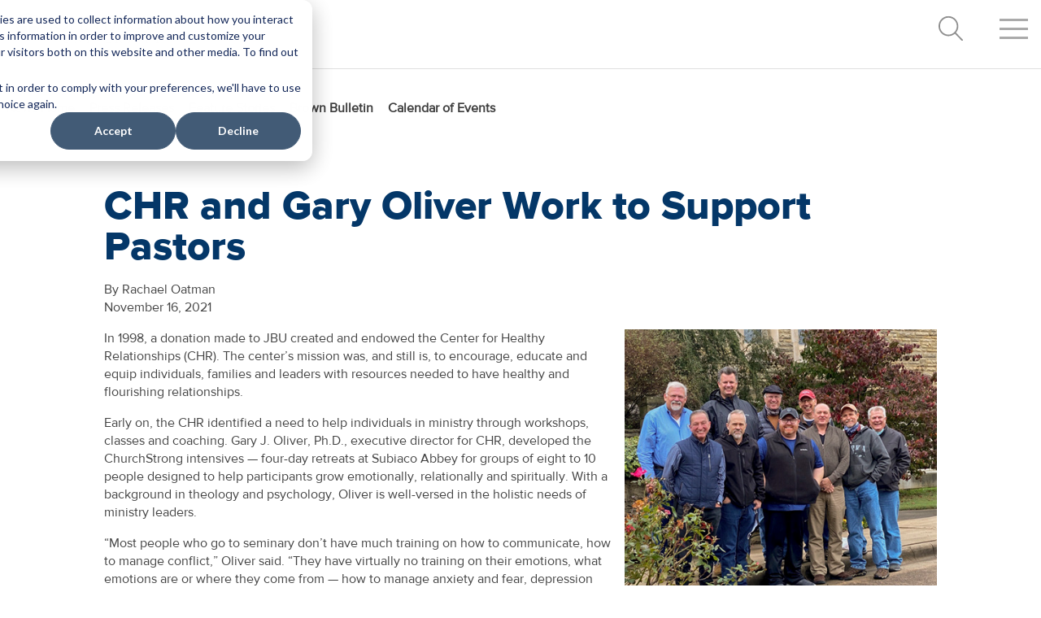

--- FILE ---
content_type: text/html; charset=UTF-8
request_url: https://www.jbu.edu/news/feature-stories/?id=78951775886
body_size: 15280
content:
<!doctype html><html lang="en"><head>
    

    <meta charset="utf-8">
   <title>Feature Stories</title>
    <link rel="shortcut icon" href="https://www.jbu.edu/hubfs/favicon.ico">
    <meta name="description" content="Read more about the people and events of JBU">
<meta name="viewport" content="width=device-width, initial-scale=1">
      
   
    <link rel="preload" href="https://cdn.jsdelivr.net/npm/bootstrap@5.0.2/dist/css/bootstrap.min.css" as="style" onload="this.onload=null;this.rel='stylesheet'">
<noscript><link rel="stylesheet" href="https://cdn.jsdelivr.net/npm/bootstrap@5.0.2/dist/css/bootstrap.min.css"></noscript>
      <link rel="stylesheet" href="http://catalog.jbu.edu/widget-api/widget-api.min.css">
         
     <link href="https://assets.calendly.com/assets/external/widget.css" rel="stylesheet"> 
     
     
        
    
    
    
    
    
    <meta name="viewport" content="width=device-width, initial-scale=1">

    
    <meta property="og:description" content="Read more about the people and events of JBU">
    <meta property="og:title" content="Feature Stories">
    <meta name="twitter:description" content="Read more about the people and events of JBU">
    <meta name="twitter:title" content="Feature Stories">

    

    

    <style>
a.cta_button{-moz-box-sizing:content-box !important;-webkit-box-sizing:content-box !important;box-sizing:content-box !important;vertical-align:middle}.hs-breadcrumb-menu{list-style-type:none;margin:0px 0px 0px 0px;padding:0px 0px 0px 0px}.hs-breadcrumb-menu-item{float:left;padding:10px 0px 10px 10px}.hs-breadcrumb-menu-divider:before{content:'›';padding-left:10px}.hs-featured-image-link{border:0}.hs-featured-image{float:right;margin:0 0 20px 20px;max-width:50%}@media (max-width: 568px){.hs-featured-image{float:none;margin:0;width:100%;max-width:100%}}.hs-screen-reader-text{clip:rect(1px, 1px, 1px, 1px);height:1px;overflow:hidden;position:absolute !important;width:1px}
</style>

<link rel="stylesheet" href="https://www.jbu.edu/hubfs/hub_generated/template_assets/1/66974720411/1768585548811/template_hover-min.min.css">
<link rel="stylesheet" href="https://www.jbu.edu/hubfs/hub_generated/template_assets/1/60922093915/1768585537712/template_main.min.css">
<link rel="stylesheet" href="https://www.jbu.edu/hubfs/hub_generated/template_assets/1/60922132555/1768585541219/template_theme-overrides.css">
<link rel="stylesheet" href="https://www.jbu.edu/hubfs/hub_generated/template_assets/1/60920245136/1768585537436/template_jbu-global.css">
<link rel="stylesheet" href="https://www.jbu.edu/hubfs/hub_generated/template_assets/1/80490785424/1768585549022/template_jbu-main.css">
<link rel="stylesheet" href="https://www.jbu.edu/hubfs/hub_generated/module_assets/1/63138615046/1743515979692/module_menu.min.css">
<link rel="stylesheet" href="https://www.jbu.edu/hubfs/hub_generated/module_assets/1/78939105869/1740936043895/module_z-Feature_Stories_Listing.min.css">
<style>
</style>

    


    
<!--  Added by GoogleAnalytics4 integration -->
<script>
var _hsp = window._hsp = window._hsp || [];
window.dataLayer = window.dataLayer || [];
function gtag(){dataLayer.push(arguments);}

var useGoogleConsentModeV2 = true;
var waitForUpdateMillis = 1000;


if (!window._hsGoogleConsentRunOnce) {
  window._hsGoogleConsentRunOnce = true;

  gtag('consent', 'default', {
    'ad_storage': 'denied',
    'analytics_storage': 'denied',
    'ad_user_data': 'denied',
    'ad_personalization': 'denied',
    'wait_for_update': waitForUpdateMillis
  });

  if (useGoogleConsentModeV2) {
    _hsp.push(['useGoogleConsentModeV2'])
  } else {
    _hsp.push(['addPrivacyConsentListener', function(consent){
      var hasAnalyticsConsent = consent && (consent.allowed || (consent.categories && consent.categories.analytics));
      var hasAdsConsent = consent && (consent.allowed || (consent.categories && consent.categories.advertisement));

      gtag('consent', 'update', {
        'ad_storage': hasAdsConsent ? 'granted' : 'denied',
        'analytics_storage': hasAnalyticsConsent ? 'granted' : 'denied',
        'ad_user_data': hasAdsConsent ? 'granted' : 'denied',
        'ad_personalization': hasAdsConsent ? 'granted' : 'denied'
      });
    }]);
  }
}

gtag('js', new Date());
gtag('set', 'developer_id.dZTQ1Zm', true);
gtag('config', 'G-Y6T6591MZL');
</script>
<script async src="https://www.googletagmanager.com/gtag/js?id=G-Y6T6591MZL"></script>

<!-- /Added by GoogleAnalytics4 integration -->

<!--  Added by GoogleTagManager integration -->
<script>
var _hsp = window._hsp = window._hsp || [];
window.dataLayer = window.dataLayer || [];
function gtag(){dataLayer.push(arguments);}

var useGoogleConsentModeV2 = true;
var waitForUpdateMillis = 1000;



var hsLoadGtm = function loadGtm() {
    if(window._hsGtmLoadOnce) {
      return;
    }

    if (useGoogleConsentModeV2) {

      gtag('set','developer_id.dZTQ1Zm',true);

      gtag('consent', 'default', {
      'ad_storage': 'denied',
      'analytics_storage': 'denied',
      'ad_user_data': 'denied',
      'ad_personalization': 'denied',
      'wait_for_update': waitForUpdateMillis
      });

      _hsp.push(['useGoogleConsentModeV2'])
    }

    (function(w,d,s,l,i){w[l]=w[l]||[];w[l].push({'gtm.start':
    new Date().getTime(),event:'gtm.js'});var f=d.getElementsByTagName(s)[0],
    j=d.createElement(s),dl=l!='dataLayer'?'&l='+l:'';j.async=true;j.src=
    'https://www.googletagmanager.com/gtm.js?id='+i+dl;f.parentNode.insertBefore(j,f);
    })(window,document,'script','dataLayer','GTM-W2DX5DJ');

    window._hsGtmLoadOnce = true;
};

_hsp.push(['addPrivacyConsentListener', function(consent){
  if(consent.allowed || (consent.categories && consent.categories.analytics)){
    hsLoadGtm();
  }
}]);

</script>

<!-- /Added by GoogleTagManager integration -->

    <link rel="canonical" href="https://www.jbu.edu/news/feature-stories/">



<meta property="og:url" content="https://www.jbu.edu/news/feature-stories/">
<meta name="twitter:card" content="summary">
<meta http-equiv="content-language" content="en">






   <script src="https://kit.fontawesome.com/231128353f.js" crossorigin="anonymous"></script>
  <script src="https://kit.fontawesome.com/2f5de22dfe.js" crossorigin="anonymous"></script>
  <meta name="generator" content="HubSpot"></head>
  <body class="body-wrapper    hs-content-id-78565178682 hs-site-page page ">
<!--  Added by GoogleTagManager integration -->
<noscript><iframe src="https://www.googletagmanager.com/ns.html?id=GTM-W2DX5DJ" height="0" width="0" style="display:none;visibility:hidden"></iframe></noscript>

<!-- /Added by GoogleTagManager integration -->
 
   
      
         <div data-global-resource-path="jbu_prod/templates/partials/header.html"><div class="jbu-menu-cont container">    
  <div id="jbu-nav-container"> 
  <div class="jbu-container-all">
 <a href="/?hsLang=en" alt="JBU Home Button"> <div class="jbu-main-logo-header hvr-shrink">
 <svg id="jbu-word" class="lazyload" aria-labelledby="title" hieght="34" width="205px" version="1.1" xmlns="http://www.w3.org/2000/svg" xmlns:xlink="http://www.w3.org/1999/xlink" x="0px" y="0px" viewbox="0 0 395 88" style="fill:#434344;" xml:space="preserve">
<style type="text/css">
	.st0{display:none;}
	.st1{display:inline;}
	
</style>
<g id="Black" class="st0">
	<g class="st1">
		<path class="st2" d="M63.19,19.27l-0.78-4.38l-4.42-0.55c-7.93-1-18.23-5.58-20.21-6.49L35.3,6.71l-2.5,1.11
			c-0.52,0.23-12.77,5.57-20.27,6.51l-4.42,0.55l-0.78,4.38c-0.67,3.78-5.7,37.41,25.07,53.86l2.85,1.54l2.84-1.53
			C68.89,56.67,63.86,23.04,63.19,19.27z M35.28,9.99l1.25,0.57c2.06,0.94,12.73,5.69,21.09,6.74l2.23,0.28l0.39,2.21
			c0.63,3.56,5.37,35.24-23.54,50.69l-1.43,0.77l-1.44-0.77C4.91,55.02,9.65,23.35,10.29,19.79l0.39-2.21l2.23-0.28
			c8.16-1.02,21-6.7,21.12-6.76L35.28,9.99z" />
		<path class="st2" d="M40,32.5h17.71c0.47-6.18-0.25-10.89-0.47-12.17c-6.98-0.87-15.3-4.12-19.53-5.92v15.79
			C38.69,30.7,39.5,31.51,40,32.5z" />
		<path class="st2" d="M37.7,39.55v26.83c12.92-7.92,17.79-19.51,19.43-29.13H40C39.5,38.23,38.69,39.04,37.7,39.55z" />
		<path class="st2" d="M30.65,37.24H13.47c1.64,9.65,6.47,21.29,19.48,29.21V39.55C31.96,39.04,31.15,38.23,30.65,37.24z" />
		<path class="st2" d="M32.95,30.19V15.22l-1.09-1.15l-1.03,1.72v1.48l-2.37,0.64v-0.83l-0.51-0.48l-0.49,0.74v0.84l-2.37,0.63
			v-0.83l-0.51-0.48l-0.49,0.74v0.84l-2.37,0.64v-0.83l-0.51-0.48l-0.49,0.74v0.84l-2.37,0.64v-0.84l-0.51-0.49l-0.49,0.74v0.85
			l-2.38,0.64v-1.61l-1.02-1.28l-0.89,1.58c0,0-0.18,2.02-0.19,4.13c0,1.66,0,3.1,0,4.09c0.01,1.24,0.05,2.6,0.16,4.05h17.62
			C31.15,31.51,31.96,30.7,32.95,30.19z M17.34,24.47l-2.38,0.65v-2.55l2.38-0.65V24.47z M20.72,23.56l-2.37,0.65v-2.55l2.37-0.64
			V23.56z M24.09,22.64l-2.37,0.64v-2.54l2.37-0.64V22.64z M27.46,21.72l-2.37,0.65v-2.54l2.37-0.64V21.72z M28.46,18.92l2.38-0.64
			l0,2.53l-2.37,0.65V18.92z" />
	</g>
	<g class="st1">
		<g>
			<path class="st2" d="M83.36,11.4v1.13c1.65,0,2.79,0.47,3.41,1.38c0.62,0.91,0.93,2.55,0.93,4.93v21.32
				c0,3.3-0.18,12.44-1.58,15.32c-0.43,0.85-1.16,1.59-2.44,1.59c-0.86,0-1.71-0.18-2.56-0.43c-0.8-0.24-1.53-0.37-2.26-0.37
				c-1.28,0-2.2,1.77-2.2,2.8c0,1.23,1.89,1.28,2.62,1.28c5.68,0,10.01-3.91,12.02-8.78c1.15-2.81,1.4-6.4,1.4-11.21l-0.01-21.52
				c0-2.36,0.31-3.99,0.95-4.92c0.63-0.92,1.76-1.39,3.36-1.39V11.4H83.36z" />
			<path class="st2" d="M97,31.23c0-4.89,1.68-8.96,5.06-12.22c3.37-3.28,7.57-4.9,12.61-4.9c4.89,0,9.02,1.65,12.4,4.97
				c3.38,3.31,5.07,7.36,5.07,12.15c0,4.88-1.7,9.02-5.11,12.38c-3.41,3.37-7.58,5.06-12.5,5.06c-4.91,0-9.05-1.69-12.44-5.06
				C98.69,40.25,97,36.11,97,31.23z M102.06,31.29c0,4.82,1.14,8.71,3.42,11.67c2.28,2.96,5.28,4.46,8.98,4.46
				c3.75,0,6.79-1.53,9.12-4.55c2.33-3.05,3.5-6.83,3.5-11.36c0-4.87-1.14-8.77-3.42-11.73c-2.29-2.94-5.25-4.41-8.87-4.41
				c-3.86,0-6.94,1.44-9.26,4.35C103.21,22.61,102.06,26.47,102.06,31.29z" />
			<path class="st2" d="M159.26,41.67V32.1h-17.94v9.57c0,1.95,0.27,3.31,0.83,4.08c0.54,0.77,1.54,1.16,2.99,1.16v0.95h-11.91V46.9
				c1.44,0,2.43-0.39,2.95-1.17c0.52-0.78,0.78-2.14,0.78-4.07V21.13c0-2.02-0.27-3.4-0.8-4.15c-0.53-0.74-1.51-1.11-2.93-1.11
				v-0.95h11.91v0.95c-1.45,0-2.44,0.4-2.99,1.19c-0.56,0.8-0.83,2.15-0.83,4.06v9.37h17.94v-9.37c0-2.02-0.25-3.4-0.77-4.15
				c-0.52-0.75-1.48-1.11-2.91-1.11v-0.95h11.79v0.95c-1.4,0-2.37,0.39-2.92,1.15c-0.54,0.78-0.82,2.13-0.82,4.11v20.54
				c0,1.97,0.27,3.33,0.82,4.1c0.55,0.76,1.52,1.14,2.92,1.14v0.95h-11.79V46.9c1.46,0,2.43-0.38,2.94-1.14
				C159.01,45,159.26,43.64,159.26,41.67z" />
			<path class="st2" d="M194.43,15.87v-0.95h9.94v0.95c-1.59,0-2.7,0.38-3.32,1.12c-0.61,0.76-0.92,2.11-0.92,4.07v26.79h-1.01
				l-23.34-28.64v23.13c0,1.63,0.33,2.8,0.99,3.5c0.66,0.7,1.78,1.06,3.33,1.06v0.95h-10V46.9c1.59,0,2.67-0.42,3.23-1.26
				c0.56-0.84,0.84-2.3,0.84-4.39V21.97c0-2.08-0.38-3.57-1.14-4.48c-0.76-0.9-2.01-1.45-3.75-1.62v-0.95h8.45l20.69,25.63V21.29
				c0-2.02-0.28-3.43-0.86-4.22C197.02,16.27,195.97,15.87,194.43,15.87z" />
		</g>
		<g>
			<path class="st2" d="M272.71,46c-1.04-1-1.82-1.95-5.42-8.5c-2.33-4.24-4.44-5.28-5.42-5.91c0.01,0,0.02-0.01,0.03-0.01
				c-0.01,0-0.01-0.01-0.02-0.01c1.66-0.49,3.01-1.17,4.05-2.03c1.72-1.45,2.58-3.4,2.58-5.88c0-2.46-0.97-4.48-2.93-6.07
				c-1.95-1.59-4.56-2.39-7.82-2.39h-13.22v0.93c1.09,0,1.9,0.21,2.46,0.62c0.18,0.13,0.34,0.3,0.46,0.48
				c0.49,0.72,0.74,2.04,0.74,3.95v20.24c0,0.49-0.02,0.94-0.05,1.35c-0.09,1.22-0.33,2.11-0.71,2.68c-0.5,0.75-1.47,1.13-2.9,1.13
				v0.89h11.6v-0.89c-1.38,0-2.33-0.38-2.87-1.13c-0.54-0.75-0.81-2.09-0.81-4v-8.89h0v-0.02h2.62c1.41,0,2.7,0.46,3.86,1.38
				c0.36,0.28,0.77,0.71,1.21,1.22c0.97,1.11,2.12,2.74,3.48,4.93c0.05,0.08,2.1,3.79,4.31,6.41c4.15,4.92,11.25,3.33,11.25,3.33
				C276.77,49.47,274.29,47.51,272.71,46z M256.43,31.21h-3.96V16.43h3.38c0.62,0,1.2,0.04,1.76,0.13c1.67,0.26,3.06,0.89,4.18,1.9
				c1.5,1.35,2.25,3.11,2.25,5.3c0,2.24-0.68,4.04-2.03,5.39c0,0.01,0,0.01,0,0.01c-0.01,0-0.01,0.01-0.01,0.01
				C260.65,30.53,258.8,31.21,256.43,31.21z" />
			<path class="st2" d="M230.64,48.48h-17.05v-1.07c1.57,0,2.67-0.42,3.28-1.27c0.61-0.86,0.92-2.39,0.92-4.6V18.46
				c0-2.24-0.29-3.79-0.87-4.63c-0.58-0.84-1.69-1.27-3.32-1.27V11.5h13.95c4,0,7.14,0.83,9.43,2.47c2.29,1.65,3.45,3.82,3.45,6.54
				c0,3.96-2.48,6.76-7.45,8.37v0.15c2.81,0.57,5.11,1.82,6.88,3.75c1.78,1.92,2.67,4.13,2.67,6.63c0,2.74-1.09,4.94-3.27,6.58
				C237.09,47.65,234.21,48.48,230.64,48.48z M222.67,12.91v15.67h3.82c2.67,0,4.81-0.7,6.39-2.1c1.58-1.39,2.37-3.29,2.37-5.66
				c0-2.51-0.77-4.45-2.32-5.84c-1.55-1.38-3.74-2.07-6.56-2.07H222.67z M226.18,29.99h-3.5v10.85c0,2.4,0.26,4.03,0.79,4.91
				c0.53,0.88,1.54,1.31,3.04,1.31h3.06c2.15,0,3.9-0.73,5.26-2.15c1.36-1.46,2.04-3.38,2.04-5.79c0-2.75-0.98-4.96-2.92-6.63
				C231.98,30.83,229.4,29.99,226.18,29.99z" />
			<path class="st2" d="M354.68,14.91h-9.58v0.88c2.16,0,3.24,0.94,3.24,2.82c0,0.94-0.27,2.14-0.8,3.6l-6.65,18.15l-7.58-20.52
				c-0.3-0.83-0.44-1.51-0.44-2.05c0-1.29,1.04-1.94,3.14-1.94v-0.93h-11.85v0.93c1.23,0,2.17,0.27,2.83,0.8
				c0.67,0.54,1.23,1.46,1.68,2.77l0.72,2.1l-6.88,18.84l-7.6-20.59c-0.28-0.73-0.41-1.34-0.41-1.82c0-1.19,0.95-1.88,2.85-2.11
				v-0.93h-12.02v0.93c1.26,0,2.13,0.14,2.63,0.41c0.5,0.29,0.96,0.78,1.39,1.49c0.44,0.71,0.93,1.79,1.48,3.28l9.89,26.75h0.92
				l8.59-23.93l8.84,23.93h1l9.12-25.34c0.85-2.36,1.69-4.02,2.55-4.98c0.78-0.9,1.76-1.4,2.91-1.55v-0.05V14.91z" />
			<path class="st2" d="M379.37,14.91v0.94c1.52,0,2.57,0.4,3.14,1.19c0.56,0.8,0.84,2.19,0.84,4.2v19.13l-20.54-25.45h-8.13v0.98
				c0,0,1.79-0.35,3.12,0.57c0.2,0.13,0.39,0.29,0.55,0.49c0.52,0.6,0.88,1.49,0.88,2.84l0,0c0.03,0.51,0.04,1.19,0.04,2.12v19.15
				c0,2.08-0.28,3.54-0.83,4.37c-0.57,0.83-1.64,1.24-3.21,1.24v0.94h9.92v-0.94c-1.54,0-2.65-0.36-3.31-1.05
				c-0.66-0.69-0.99-1.86-0.99-3.47V19.18l23.18,28.44h1v-26.6c0-1.95,0.31-3.3,0.92-4.04c0.61-0.75,1.71-1.12,3.29-1.12v-0.94
				H379.37z" />
			<path class="st2" d="M273.35,30.99c0-4.86,1.68-8.91,5.03-12.16c3.35-3.25,7.53-4.87,12.54-4.87c4.86,0,8.97,1.64,12.32,4.94
				c3.36,3.3,5.04,7.32,5.04,12.09c0,4.86-1.7,8.97-5.08,12.31c-3.39,3.34-7.53,5.03-12.42,5.03c-4.88,0-9-1.69-12.37-5.03
				C275.04,39.95,273.35,35.84,273.35,30.99z M278.38,31.05c0,4.78,1.13,8.65,3.41,11.59c2.27,2.95,5.25,4.43,8.93,4.43
				c3.72,0,6.74-1.51,9.05-4.52c2.32-3.02,3.48-6.78,3.48-11.29c0-4.84-1.14-8.72-3.41-11.65c-2.27-2.92-5.21-4.4-8.83-4.4
				c-3.83,0-6.9,1.44-9.2,4.33C279.53,22.42,278.38,26.25,278.38,31.05z" />
		</g>
		<g>
			<path class="st2" d="M157.7,61.8l0.05,0.25H158c0.67,0,1.13,0.16,1.35,0.46c0.17,0.23,0.37,0.75,0.37,1.9v8.65l-9.94-12
				l-0.08-0.09h-4.73v0.82l0.05,0.23l0.23,0.02c0.8,0.08,1.37,0.31,1.69,0.69c0.33,0.39,0.5,1.07,0.5,2.01v9.5
				c0,1.2-0.2,1.75-0.37,2c-0.22,0.32-0.69,0.49-1.44,0.49h-0.25v1.08h5.66v-0.83l-0.05-0.25h-0.25c-0.7,0-1.19-0.14-1.46-0.43
				c-0.28-0.29-0.42-0.8-0.42-1.51V64.23l11.28,13.5l0.08,0.09h0.95V64.31c0-1.11,0.22-1.6,0.4-1.81c0.25-0.3,0.74-0.45,1.5-0.45
				h0.25v-1.08h-5.63V61.8z" />
			<path class="st2" d="M174.55,61.8l0.05,0.25h0.25c0.63,0,1.05,0.14,1.25,0.42c0.15,0.21,0.33,0.71,0.33,1.87v10.13
				c0,1.13-0.19,1.63-0.34,1.85c-0.2,0.28-0.62,0.43-1.3,0.43h-0.25v1.08h6.6v-0.83l-0.05-0.25h-0.25c-0.6,0-1.02-0.15-1.23-0.44
				c-0.16-0.22-0.35-0.72-0.35-1.84V64.34c0-1.12,0.19-1.62,0.35-1.84c0.21-0.29,0.63-0.44,1.29-0.44h0.25v-1.08h-6.6V61.8z" />
			<path class="st2" d="M204.2,61.8l0.05,0.25h0.25c1.05,0,1.19,0.43,1.19,0.85c0,0.28-0.08,0.62-0.22,1.01l-3.59,9.38l-3.79-9.75
				c-0.11-0.27-0.16-0.5-0.16-0.7c0-0.39,0.14-0.79,1.21-0.79h0.25v-1.08h-6.66v0.82l0.05,0.24l0.24,0.01
				c0.58,0.02,1.02,0.16,1.31,0.43c0.22,0.2,0.59,0.74,1.17,2.19l5.17,13.21l0.06,0.16h0.89l4.99-13c0.74-1.96,1.67-2.96,2.8-2.96
				h0.25v-1.1h-5.46V61.8z" />
			<path class="st2" d="M231.5,74.32l-0.02,0.03c-0.3,0.64-0.58,1.11-0.83,1.38c-0.23,0.26-0.53,0.43-0.87,0.53
				c-0.25,0.07-0.82,0.15-2.08,0.15h-2.91c-0.48,0-0.67-0.11-0.74-0.17c-0.12-0.1-0.18-0.32-0.18-0.63v-5.51h3.83
				c1.04,0,1.39,0.13,1.5,0.21c0.11,0.07,0.32,0.32,0.54,1.17l0.05,0.18h1.03v-4.55h-0.85l-0.22,0.04l-0.03,0.21
				c-0.12,0.68-0.29,0.97-0.42,1.09c-0.12,0.11-0.4,0.25-1.09,0.25h-4.35v-6.34h4.5c1.29,0,1.73,0.2,1.88,0.31
				c0.18,0.14,0.43,0.5,0.63,1.41l0.04,0.2h0.86v-3.32h-12.61v0.83l0.05,0.25h0.25c0.62,0,1.04,0.14,1.24,0.43
				c0.16,0.22,0.34,0.71,0.34,1.86v10.15c0,1.1-0.18,1.6-0.33,1.82c-0.2,0.28-0.62,0.43-1.31,0.43h-0.25v1.08h12.54l0.83-3.26
				l0.09-0.37h-1.07L231.5,74.32z" />
			<path class="st2" d="M258.8,76.88c-0.63-0.08-1.1-0.3-1.58-0.72c-0.53-0.48-1.53-2.1-2.07-2.97c-0.76-1.24-1.24-1.98-1.75-2.58
				c-0.33-0.37-0.62-0.71-0.95-0.99c2.05-0.76,3.09-2.13,3.09-4.09c0-1.33-0.55-2.43-1.63-3.29c-1.06-0.84-2.48-1.26-4.23-1.26
				h-7.13v0.83l0.05,0.25h0.25c0.64,0,1.06,0.14,1.26,0.42c0.15,0.21,0.33,0.7,0.33,1.81v10.18c0,1.11-0.18,1.61-0.34,1.84
				c-0.2,0.29-0.62,0.44-1.3,0.44h-0.25v1.08h6.6v-0.83l-0.05-0.25h-0.25c-0.6,0-1.02-0.15-1.24-0.45
				c-0.16-0.22-0.36-0.72-0.36-1.83V70.3h1.05c0.66,0,1.27,0.21,1.81,0.63c0.58,0.44,1.39,1.5,2.42,3.12
				c1.22,1.94,2.56,3.18,3.98,3.67c0.44,0.16,0.89,0.23,1.33,0.23c0.31,0,0.62-0.04,0.95-0.13c0.33-0.08,0.47-0.32,0.46-0.52
				C259.24,77.09,259.06,76.91,258.8,76.88z M252.61,65.58c0,1.04-0.32,1.88-0.95,2.5c-0.63,0.62-1.53,0.94-2.66,0.94h-1.74V62.2
				h1.44c1.19,0,2.15,0.32,2.86,0.94C252.26,63.76,252.61,64.58,252.61,65.58z M258.77,77.13L258.77,77.13L258.77,77.13
				L258.77,77.13z" />
			<path class="st2" d="M274.3,67.71c-1.47-0.86-2.44-1.57-2.87-2.1c-0.41-0.5-0.61-1.07-0.61-1.68c0-0.64,0.24-1.16,0.71-1.54
				c0.49-0.4,1.16-0.6,1.98-0.6c0.93,0,1.71,0.27,2.32,0.81c0.61,0.54,0.97,1.3,1.08,2.32l0.02,0.22H278v-4.41h-0.81l-0.2,0.04
				l-0.05,0.18c-0.04,0.15-0.07,0.22-0.07,0.23c-0.05,0.01-0.14,0.04-0.82-0.17c-2.57-0.84-4.62-0.47-5.99,0.8
				c-0.9,0.83-1.35,1.93-1.35,3.25c0,0.68,0.11,1.32,0.33,1.89c0.22,0.57,0.57,1.11,1.03,1.59c0.45,0.47,1.35,1.11,2.66,1.9
				c1.56,0.92,2.58,1.68,3.06,2.25c0.45,0.54,0.68,1.11,0.68,1.69c0,0.78-0.27,1.41-0.81,1.88c-0.55,0.48-1.3,0.72-2.23,0.72
				c-0.98,0-1.86-0.34-2.59-1.01c-0.73-0.67-1.11-1.57-1.11-2.74v-0.25h-1.1v4.99h0.84l0.19-0.03l0.06-0.16
				c0.07-0.19,0.19-0.42,0.35-0.42c0.02,0,0.18,0.01,0.82,0.23c1.2,0.42,2.21,0.63,2.99,0.63c1.38,0,2.58-0.49,3.56-1.44
				c0.98-0.96,1.48-2.13,1.48-3.48c0-1.05-0.33-2-0.97-2.82C277.31,69.68,276.09,68.75,274.3,67.71z" />
			<path class="st2" d="M291.19,61.79l0.05,0.25h0.25c0.63,0,1.05,0.14,1.25,0.42c0.15,0.21,0.33,0.71,0.33,1.87v10.13
				c0,1.13-0.19,1.63-0.34,1.85c-0.2,0.28-0.62,0.43-1.3,0.43h-0.25v1.08h6.6v-0.83l-0.05-0.25h-0.25c-0.6,0-1.02-0.15-1.23-0.44
				c-0.16-0.22-0.35-0.72-0.35-1.84V64.33c0-1.12,0.19-1.62,0.35-1.85c0.21-0.29,0.63-0.44,1.28-0.44h0.25v-1.08h-6.6V61.79z" />
			<path class="st2" d="M323.47,60.5c-0.44,0.35-1.28,0.54-2.45,0.54h-8.73c-1.12,0-1.92-0.18-2.31-0.54l-0.07-0.07h-0.92v4.33h0.85
				l0.23-0.05l0.02-0.23c0.06-0.73,0.31-1.26,0.76-1.56c0.47-0.32,1.26-0.49,2.35-0.49h2.11v12.1c0,1.08-0.19,1.59-0.34,1.82
				c-0.2,0.3-0.62,0.45-1.29,0.45h-0.25v1.08h6.5v-0.83l-0.05-0.25h-0.25c-0.42,0-0.96-0.07-1.19-0.39c-0.14-0.2-0.31-0.67-0.31-1.8
				V62.43h2.22c1.01,0,1.76,0.15,2.25,0.45c0.46,0.28,0.79,0.83,0.99,1.69l0.05,0.19h0.87v-4.33h-0.93L323.47,60.5z" />
			<path class="st2" d="M344.62,60.97v0.83l0.05,0.25h0.25c0.7,0,0.8,0.29,0.8,0.6c0,0.37-0.18,0.84-0.53,1.4l-2.39,3.69l-3.04-4.53
				c-0.24-0.36-0.29-0.57-0.29-0.69c0-0.41,0.99-0.46,1.47-0.46h0.25v-1.08h-7.13v0.82l0.05,0.24l0.24,0.01
				c0.59,0.02,1.05,0.16,1.36,0.4c0.23,0.17,0.66,0.61,1.36,1.68l3.5,5.31v5.03c0,1.09-0.19,1.59-0.35,1.83
				c-0.2,0.29-0.68,0.45-1.44,0.45h-0.25v1.08h6.69v-0.83l-0.05-0.25h-0.25c-0.59,0-1-0.14-1.19-0.42
				c-0.15-0.21-0.33-0.71-0.33-1.86v-5.03l3.7-5.68c0.57-0.87,0.94-1.22,1.14-1.36c0.29-0.19,0.72-0.31,1.33-0.35l0.24-0.01v-1.06
				H344.62z" />
			<path class="st2" d="M129.34,60.98l0,1.06l0.72,0.04c0.46,0.03,1.02,0.24,1.2,0.59c0.17,0.33,0.46,1.47,0.46,5.4v1.57
				c0,4.46-1.68,6.82-4.86,6.82c-3.41,0-4.94-2.11-4.94-6.84v-4.27c0.04-2.81,0.32-3.15,1.37-3.27l0.75-0.05l0-0.8L124,60.98
				l-6.94,0l-0.01,1.05l0.69,0.05c1.18,0.11,1.46,0.42,1.46,3.26v4.81c0,3.27,0.65,5.28,2.12,6.54c1.16,1.03,2.85,1.55,5.03,1.55
				c2.06,0,4.04-0.79,5.16-2.05c1.27-1.41,1.89-3.57,1.89-6.6l0.01-1.52c0-2.82,0.12-4.82,0.33-5.35c0.13-0.35,0.6-0.6,1.18-0.65
				l0.69-0.04v-0.75l-0.05-0.3L129.34,60.98z" />
		</g>
	</g>
</g>
<g id="Black_copy">
	<g>
		<path class="st3" d="M63.19,19.27l-0.78-4.38l-4.42-0.55c-7.93-1-18.23-5.58-20.21-6.49L35.3,6.71l-2.5,1.11
			c-0.52,0.23-12.77,5.57-20.27,6.51l-4.42,0.55l-0.78,4.38c-0.67,3.78-5.7,37.41,25.07,53.86l2.85,1.54l2.84-1.53
			C68.89,56.67,63.86,23.04,63.19,19.27z M35.28,9.99l1.25,0.57c2.06,0.94,12.73,5.69,21.09,6.74l2.23,0.28l0.39,2.21
			c0.63,3.56,5.37,35.24-23.54,50.69l-1.43,0.77l-1.44-0.77C4.91,55.02,9.65,23.35,10.29,19.79l0.39-2.21l2.23-0.28
			c8.16-1.02,21-6.7,21.12-6.76L35.28,9.99z" />
		<path class="st3" d="M40,32.5h17.71c0.47-6.18-0.25-10.89-0.47-12.17c-6.98-0.87-15.3-4.12-19.53-5.92v15.79
			C38.69,30.7,39.5,31.51,40,32.5z" />
		<path class="st3" d="M37.7,39.55v26.83c12.92-7.92,17.79-19.51,19.43-29.13H40C39.5,38.23,38.69,39.04,37.7,39.55z" />
		<path class="st3" d="M30.65,37.24H13.47c1.64,9.65,6.47,21.29,19.48,29.21V39.55C31.96,39.04,31.15,38.23,30.65,37.24z" />
		<path class="st3" d="M32.95,30.19V15.22l-1.09-1.15l-1.03,1.72v1.48l-2.37,0.64v-0.83l-0.51-0.48l-0.49,0.74v0.84l-2.37,0.63
			v-0.83l-0.51-0.48l-0.49,0.74v0.84l-2.37,0.64v-0.83l-0.51-0.48l-0.49,0.74v0.84l-2.37,0.64v-0.84l-0.51-0.49l-0.49,0.74v0.85
			l-2.38,0.64v-1.61l-1.02-1.28l-0.89,1.58c0,0-0.18,2.02-0.19,4.13c0,1.66,0,3.1,0,4.09c0.01,1.24,0.05,2.6,0.16,4.05h17.62
			C31.15,31.51,31.96,30.7,32.95,30.19z M17.34,24.47l-2.38,0.65v-2.55l2.38-0.65V24.47z M20.72,23.56l-2.37,0.65v-2.55l2.37-0.64
			V23.56z M24.09,22.64l-2.37,0.64v-2.54l2.37-0.64V22.64z M27.46,21.72l-2.37,0.65v-2.54l2.37-0.64V21.72z M28.46,18.92l2.38-0.64
			l0,2.53l-2.37,0.65V18.92z" />
	</g>
	<g>
		<g>
			<path class="st3" d="M83.36,11.4v1.13c1.65,0,2.79,0.47,3.41,1.38c0.62,0.91,0.93,2.55,0.93,4.93v21.32
				c0,3.3-0.18,12.44-1.58,15.32c-0.43,0.85-1.16,1.59-2.44,1.59c-0.86,0-1.71-0.18-2.56-0.43c-0.8-0.24-1.53-0.37-2.26-0.37
				c-1.28,0-2.2,1.77-2.2,2.8c0,1.23,1.89,1.28,2.62,1.28c5.68,0,10.01-3.91,12.02-8.78c1.15-2.81,1.4-6.4,1.4-11.21l-0.01-21.52
				c0-2.36,0.31-3.99,0.95-4.92c0.63-0.92,1.76-1.39,3.36-1.39V11.4H83.36z" />
			<path class="st3" d="M97,31.23c0-4.89,1.68-8.96,5.06-12.22c3.37-3.28,7.57-4.9,12.61-4.9c4.89,0,9.02,1.65,12.4,4.97
				c3.38,3.31,5.07,7.36,5.07,12.15c0,4.88-1.7,9.02-5.11,12.38c-3.41,3.37-7.58,5.06-12.5,5.06c-4.91,0-9.05-1.69-12.44-5.06
				C98.69,40.25,97,36.11,97,31.23z M102.06,31.29c0,4.82,1.14,8.71,3.42,11.67c2.28,2.96,5.28,4.46,8.98,4.46
				c3.75,0,6.79-1.53,9.12-4.55c2.33-3.05,3.5-6.83,3.5-11.36c0-4.87-1.14-8.77-3.42-11.73c-2.29-2.94-5.25-4.41-8.87-4.41
				c-3.86,0-6.94,1.44-9.26,4.35C103.21,22.61,102.06,26.47,102.06,31.29z" />
			<path class="st3" d="M159.26,41.67V32.1h-17.94v9.57c0,1.95,0.27,3.31,0.83,4.08c0.54,0.77,1.54,1.16,2.99,1.16v0.95h-11.91V46.9
				c1.44,0,2.43-0.39,2.95-1.17c0.52-0.78,0.78-2.14,0.78-4.07V21.13c0-2.02-0.27-3.4-0.8-4.15c-0.53-0.74-1.51-1.11-2.93-1.11
				v-0.95h11.91v0.95c-1.45,0-2.44,0.4-2.99,1.19c-0.56,0.8-0.83,2.15-0.83,4.06v9.37h17.94v-9.37c0-2.02-0.25-3.4-0.77-4.15
				c-0.52-0.75-1.48-1.11-2.91-1.11v-0.95h11.79v0.95c-1.4,0-2.37,0.39-2.92,1.15c-0.54,0.78-0.82,2.13-0.82,4.11v20.54
				c0,1.97,0.27,3.33,0.82,4.1c0.55,0.76,1.52,1.14,2.92,1.14v0.95h-11.79V46.9c1.46,0,2.43-0.38,2.94-1.14
				C159.01,45,159.26,43.64,159.26,41.67z" />
			<path class="st3" d="M194.43,15.87v-0.95h9.94v0.95c-1.59,0-2.7,0.38-3.32,1.12c-0.61,0.76-0.92,2.11-0.92,4.07v26.79h-1.01
				l-23.34-28.64v23.13c0,1.63,0.33,2.8,0.99,3.5c0.66,0.7,1.78,1.06,3.33,1.06v0.95h-10V46.9c1.59,0,2.67-0.42,3.23-1.26
				c0.56-0.84,0.84-2.3,0.84-4.39V21.97c0-2.08-0.38-3.57-1.14-4.48c-0.76-0.9-2.01-1.45-3.75-1.62v-0.95h8.45l20.69,25.63V21.29
				c0-2.02-0.28-3.43-0.86-4.22C197.02,16.27,195.97,15.87,194.43,15.87z" />
		</g>
		<g>
			<path class="st3" d="M272.71,46c-1.04-1-1.82-1.95-5.42-8.5c-2.33-4.24-4.44-5.28-5.42-5.91c0.01,0,0.02-0.01,0.03-0.01
				c-0.01,0-0.01-0.01-0.02-0.01c1.66-0.49,3.01-1.17,4.05-2.03c1.72-1.45,2.58-3.4,2.58-5.88c0-2.46-0.97-4.48-2.93-6.07
				c-1.95-1.59-4.56-2.39-7.82-2.39h-13.22v0.93c1.09,0,1.9,0.21,2.46,0.62c0.18,0.13,0.34,0.3,0.46,0.48
				c0.49,0.72,0.74,2.04,0.74,3.95v20.24c0,0.49-0.02,0.94-0.05,1.35c-0.09,1.22-0.33,2.11-0.71,2.68c-0.5,0.75-1.47,1.13-2.9,1.13
				v0.89h11.6v-0.89c-1.38,0-2.33-0.38-2.87-1.13c-0.54-0.75-0.81-2.09-0.81-4v-8.89h0v-0.02h2.62c1.41,0,2.7,0.46,3.86,1.38
				c0.36,0.28,0.77,0.71,1.21,1.22c0.97,1.11,2.12,2.74,3.48,4.93c0.05,0.08,2.1,3.79,4.31,6.41c4.15,4.92,11.25,3.33,11.25,3.33
				C276.77,49.47,274.29,47.51,272.71,46z M256.43,31.21h-3.96V16.43h3.38c0.62,0,1.2,0.04,1.76,0.13c1.67,0.26,3.06,0.89,4.18,1.9
				c1.5,1.35,2.25,3.11,2.25,5.3c0,2.24-0.68,4.04-2.03,5.39c0,0.01,0,0.01,0,0.01c-0.01,0-0.01,0.01-0.01,0.01
				C260.65,30.53,258.8,31.21,256.43,31.21z" />
			<path class="st3" d="M230.64,48.48h-17.05v-1.07c1.57,0,2.67-0.42,3.28-1.27c0.61-0.86,0.92-2.39,0.92-4.6V18.46
				c0-2.24-0.29-3.79-0.87-4.63c-0.58-0.84-1.69-1.27-3.32-1.27V11.5h13.95c4,0,7.14,0.83,9.43,2.47c2.29,1.65,3.45,3.82,3.45,6.54
				c0,3.96-2.48,6.76-7.45,8.37v0.15c2.81,0.57,5.11,1.82,6.88,3.75c1.78,1.92,2.67,4.13,2.67,6.63c0,2.74-1.09,4.94-3.27,6.58
				C237.09,47.65,234.21,48.48,230.64,48.48z M222.67,12.91v15.67h3.82c2.67,0,4.81-0.7,6.39-2.1c1.58-1.39,2.37-3.29,2.37-5.66
				c0-2.51-0.77-4.45-2.32-5.84c-1.55-1.38-3.74-2.07-6.56-2.07H222.67z M226.18,29.99h-3.5v10.85c0,2.4,0.26,4.03,0.79,4.91
				c0.53,0.88,1.54,1.31,3.04,1.31h3.06c2.15,0,3.9-0.73,5.26-2.15c1.36-1.46,2.04-3.38,2.04-5.79c0-2.75-0.98-4.96-2.92-6.63
				C231.98,30.83,229.4,29.99,226.18,29.99z" />
			<path class="st3" d="M354.68,14.91h-9.58v0.88c2.16,0,3.24,0.94,3.24,2.82c0,0.94-0.27,2.14-0.8,3.6l-6.65,18.15l-7.58-20.52
				c-0.3-0.83-0.44-1.51-0.44-2.05c0-1.29,1.04-1.94,3.14-1.94v-0.93h-11.85v0.93c1.23,0,2.17,0.27,2.83,0.8
				c0.67,0.54,1.23,1.46,1.68,2.77l0.72,2.1l-6.88,18.84l-7.6-20.59c-0.28-0.73-0.41-1.34-0.41-1.82c0-1.19,0.95-1.88,2.85-2.11
				v-0.93h-12.02v0.93c1.26,0,2.13,0.14,2.63,0.41c0.5,0.29,0.96,0.78,1.39,1.49c0.44,0.71,0.93,1.79,1.48,3.28l9.89,26.75h0.92
				l8.59-23.93l8.84,23.93h1l9.12-25.34c0.85-2.36,1.69-4.02,2.55-4.98c0.78-0.9,1.76-1.4,2.91-1.55v-0.05V14.91z" />
			<path class="st3" d="M379.37,14.91v0.94c1.52,0,2.57,0.4,3.14,1.19c0.56,0.8,0.84,2.19,0.84,4.2v19.13l-20.54-25.45h-8.13v0.98
				c0,0,1.79-0.35,3.12,0.57c0.2,0.13,0.39,0.29,0.55,0.49c0.52,0.6,0.88,1.49,0.88,2.84l0,0c0.03,0.51,0.04,1.19,0.04,2.12v19.15
				c0,2.08-0.28,3.54-0.83,4.37c-0.57,0.83-1.64,1.24-3.21,1.24v0.94h9.92v-0.94c-1.54,0-2.65-0.36-3.31-1.05
				c-0.66-0.69-0.99-1.86-0.99-3.47V19.18l23.18,28.44h1v-26.6c0-1.95,0.31-3.3,0.92-4.04c0.61-0.75,1.71-1.12,3.29-1.12v-0.94
				H379.37z" />
			<path class="st3" d="M273.35,30.99c0-4.86,1.68-8.91,5.03-12.16c3.35-3.25,7.53-4.87,12.54-4.87c4.86,0,8.97,1.64,12.32,4.94
				c3.36,3.3,5.04,7.32,5.04,12.09c0,4.86-1.7,8.97-5.08,12.31c-3.39,3.34-7.53,5.03-12.42,5.03c-4.88,0-9-1.69-12.37-5.03
				C275.04,39.95,273.35,35.84,273.35,30.99z M278.38,31.05c0,4.78,1.13,8.65,3.41,11.59c2.27,2.95,5.25,4.43,8.93,4.43
				c3.72,0,6.74-1.51,9.05-4.52c2.32-3.02,3.48-6.78,3.48-11.29c0-4.84-1.14-8.72-3.41-11.65c-2.27-2.92-5.21-4.4-8.83-4.4
				c-3.83,0-6.9,1.44-9.2,4.33C279.53,22.42,278.38,26.25,278.38,31.05z" />
		</g>
		<g>
			<path class="st3" d="M157.7,61.8l0.05,0.25H158c0.67,0,1.13,0.16,1.35,0.46c0.17,0.23,0.37,0.75,0.37,1.9v8.65l-9.94-12
				l-0.08-0.09h-4.73v0.82l0.05,0.23l0.23,0.02c0.8,0.08,1.37,0.31,1.69,0.69c0.33,0.39,0.5,1.07,0.5,2.01v9.5
				c0,1.2-0.2,1.75-0.37,2c-0.22,0.32-0.69,0.49-1.44,0.49h-0.25v1.08h5.66v-0.83l-0.05-0.25h-0.25c-0.7,0-1.19-0.14-1.46-0.43
				c-0.28-0.29-0.42-0.8-0.42-1.51V64.23l11.28,13.5l0.08,0.09h0.95V64.31c0-1.11,0.22-1.6,0.4-1.81c0.25-0.3,0.74-0.45,1.5-0.45
				h0.25v-1.08h-5.63V61.8z" />
			<path class="st3" d="M174.55,61.8l0.05,0.25h0.25c0.63,0,1.05,0.14,1.25,0.42c0.15,0.21,0.33,0.71,0.33,1.87v10.13
				c0,1.13-0.19,1.63-0.34,1.85c-0.2,0.28-0.62,0.43-1.3,0.43h-0.25v1.08h6.6v-0.83l-0.05-0.25h-0.25c-0.6,0-1.02-0.15-1.23-0.44
				c-0.16-0.22-0.35-0.72-0.35-1.84V64.34c0-1.12,0.19-1.62,0.35-1.84c0.21-0.29,0.63-0.44,1.29-0.44h0.25v-1.08h-6.6V61.8z" />
			<path class="st3" d="M204.2,61.8l0.05,0.25h0.25c1.05,0,1.19,0.43,1.19,0.85c0,0.28-0.08,0.62-0.22,1.01l-3.59,9.38l-3.79-9.75
				c-0.11-0.27-0.16-0.5-0.16-0.7c0-0.39,0.14-0.79,1.21-0.79h0.25v-1.08h-6.66v0.82l0.05,0.24l0.24,0.01
				c0.58,0.02,1.02,0.16,1.31,0.43c0.22,0.2,0.59,0.74,1.17,2.19l5.17,13.21l0.06,0.16h0.89l4.99-13c0.74-1.96,1.67-2.96,2.8-2.96
				h0.25v-1.1h-5.46V61.8z" />
			<path class="st3" d="M231.5,74.32l-0.02,0.03c-0.3,0.64-0.58,1.11-0.83,1.38c-0.23,0.26-0.53,0.43-0.87,0.53
				c-0.25,0.07-0.82,0.15-2.08,0.15h-2.91c-0.48,0-0.67-0.11-0.74-0.17c-0.12-0.1-0.18-0.32-0.18-0.63v-5.51h3.83
				c1.04,0,1.39,0.13,1.5,0.21c0.11,0.07,0.32,0.32,0.54,1.17l0.05,0.18h1.03v-4.55h-0.85l-0.22,0.04l-0.03,0.21
				c-0.12,0.68-0.29,0.97-0.42,1.09c-0.12,0.11-0.4,0.25-1.09,0.25h-4.35v-6.34h4.5c1.29,0,1.73,0.2,1.88,0.31
				c0.18,0.14,0.43,0.5,0.63,1.41l0.04,0.2h0.86v-3.32h-12.61v0.83l0.05,0.25h0.25c0.62,0,1.04,0.14,1.24,0.43
				c0.16,0.22,0.34,0.71,0.34,1.86v10.15c0,1.1-0.18,1.6-0.33,1.82c-0.2,0.28-0.62,0.43-1.31,0.43h-0.25v1.08h12.54l0.83-3.26
				l0.09-0.37h-1.07L231.5,74.32z" />
			<path class="st3" d="M258.8,76.88c-0.63-0.08-1.1-0.3-1.58-0.72c-0.53-0.48-1.53-2.1-2.07-2.97c-0.76-1.24-1.24-1.98-1.75-2.58
				c-0.33-0.37-0.62-0.71-0.95-0.99c2.05-0.76,3.09-2.13,3.09-4.09c0-1.33-0.55-2.43-1.63-3.29c-1.06-0.84-2.48-1.26-4.23-1.26
				h-7.13v0.83l0.05,0.25h0.25c0.64,0,1.06,0.14,1.26,0.42c0.15,0.21,0.33,0.7,0.33,1.81v10.18c0,1.11-0.18,1.61-0.34,1.84
				c-0.2,0.29-0.62,0.44-1.3,0.44h-0.25v1.08h6.6v-0.83l-0.05-0.25h-0.25c-0.6,0-1.02-0.15-1.24-0.45
				c-0.16-0.22-0.36-0.72-0.36-1.83V70.3h1.05c0.66,0,1.27,0.21,1.81,0.63c0.58,0.44,1.39,1.5,2.42,3.12
				c1.22,1.94,2.56,3.18,3.98,3.67c0.44,0.16,0.89,0.23,1.33,0.23c0.31,0,0.62-0.04,0.95-0.13c0.33-0.08,0.47-0.32,0.46-0.52
				C259.24,77.09,259.06,76.91,258.8,76.88z M252.61,65.58c0,1.04-0.32,1.88-0.95,2.5c-0.63,0.62-1.53,0.94-2.66,0.94h-1.74V62.2
				h1.44c1.19,0,2.15,0.32,2.86,0.94C252.26,63.76,252.61,64.58,252.61,65.58z M258.77,77.13L258.77,77.13L258.77,77.13
				L258.77,77.13z" />
			<path class="st3" d="M274.3,67.71c-1.47-0.86-2.44-1.57-2.87-2.1c-0.41-0.5-0.61-1.07-0.61-1.68c0-0.64,0.24-1.16,0.71-1.54
				c0.49-0.4,1.16-0.6,1.98-0.6c0.93,0,1.71,0.27,2.32,0.81c0.61,0.54,0.97,1.3,1.08,2.32l0.02,0.22H278v-4.41h-0.81l-0.2,0.04
				l-0.05,0.18c-0.04,0.15-0.07,0.22-0.07,0.23c-0.05,0.01-0.14,0.04-0.82-0.17c-2.57-0.84-4.62-0.47-5.99,0.8
				c-0.9,0.83-1.35,1.93-1.35,3.25c0,0.68,0.11,1.32,0.33,1.89c0.22,0.57,0.57,1.11,1.03,1.59c0.45,0.47,1.35,1.11,2.66,1.9
				c1.56,0.92,2.58,1.68,3.06,2.25c0.45,0.54,0.68,1.11,0.68,1.69c0,0.78-0.27,1.41-0.81,1.88c-0.55,0.48-1.3,0.72-2.23,0.72
				c-0.98,0-1.86-0.34-2.59-1.01c-0.73-0.67-1.11-1.57-1.11-2.74v-0.25h-1.1v4.99h0.84l0.19-0.03l0.06-0.16
				c0.07-0.19,0.19-0.42,0.35-0.42c0.02,0,0.18,0.01,0.82,0.23c1.2,0.42,2.21,0.63,2.99,0.63c1.38,0,2.58-0.49,3.56-1.44
				c0.98-0.96,1.48-2.13,1.48-3.48c0-1.05-0.33-2-0.97-2.82C277.31,69.68,276.09,68.75,274.3,67.71z" />
			<path class="st3" d="M291.19,61.79l0.05,0.25h0.25c0.63,0,1.05,0.14,1.25,0.42c0.15,0.21,0.33,0.71,0.33,1.87v10.13
				c0,1.13-0.19,1.63-0.34,1.85c-0.2,0.28-0.62,0.43-1.3,0.43h-0.25v1.08h6.6v-0.83l-0.05-0.25h-0.25c-0.6,0-1.02-0.15-1.23-0.44
				c-0.16-0.22-0.35-0.72-0.35-1.84V64.33c0-1.12,0.19-1.62,0.35-1.85c0.21-0.29,0.63-0.44,1.28-0.44h0.25v-1.08h-6.6V61.79z" />
			<path class="st3" d="M323.47,60.5c-0.44,0.35-1.28,0.54-2.45,0.54h-8.73c-1.12,0-1.92-0.18-2.31-0.54l-0.07-0.07h-0.92v4.33h0.85
				l0.23-0.05l0.02-0.23c0.06-0.73,0.31-1.26,0.76-1.56c0.47-0.32,1.26-0.49,2.35-0.49h2.11v12.1c0,1.08-0.19,1.59-0.34,1.82
				c-0.2,0.3-0.62,0.45-1.29,0.45h-0.25v1.08h6.5v-0.83l-0.05-0.25h-0.25c-0.42,0-0.96-0.07-1.19-0.39c-0.14-0.2-0.31-0.67-0.31-1.8
				V62.43h2.22c1.01,0,1.76,0.15,2.25,0.45c0.46,0.28,0.79,0.83,0.99,1.69l0.05,0.19h0.87v-4.33h-0.93L323.47,60.5z" />
			<path class="st3" d="M344.62,60.97v0.83l0.05,0.25h0.25c0.7,0,0.8,0.29,0.8,0.6c0,0.37-0.18,0.84-0.53,1.4l-2.39,3.69l-3.04-4.53
				c-0.24-0.36-0.29-0.57-0.29-0.69c0-0.41,0.99-0.46,1.47-0.46h0.25v-1.08h-7.13v0.82l0.05,0.24l0.24,0.01
				c0.59,0.02,1.05,0.16,1.36,0.4c0.23,0.17,0.66,0.61,1.36,1.68l3.5,5.31v5.03c0,1.09-0.19,1.59-0.35,1.83
				c-0.2,0.29-0.68,0.45-1.44,0.45h-0.25v1.08h6.69v-0.83l-0.05-0.25h-0.25c-0.59,0-1-0.14-1.19-0.42
				c-0.15-0.21-0.33-0.71-0.33-1.86v-5.03l3.7-5.68c0.57-0.87,0.94-1.22,1.14-1.36c0.29-0.19,0.72-0.31,1.33-0.35l0.24-0.01v-1.06
				H344.62z" />
			<path class="st3" d="M129.34,60.98l0,1.06l0.72,0.04c0.46,0.03,1.02,0.24,1.2,0.59c0.17,0.33,0.46,1.47,0.46,5.4v1.57
				c0,4.46-1.68,6.82-4.86,6.82c-3.41,0-4.94-2.11-4.94-6.84v-4.27c0.04-2.81,0.32-3.15,1.37-3.27l0.75-0.05l0-0.8L124,60.98
				l-6.94,0l-0.01,1.05l0.69,0.05c1.18,0.11,1.46,0.42,1.46,3.26v4.81c0,3.27,0.65,5.28,2.12,6.54c1.16,1.03,2.85,1.55,5.03,1.55
				c2.06,0,4.04-0.79,5.16-2.05c1.27-1.41,1.89-3.57,1.89-6.6l0.01-1.52c0-2.82,0.12-4.82,0.33-5.35c0.13-0.35,0.6-0.6,1.18-0.65
				l0.69-0.04v-0.75l-0.05-0.3L129.34,60.98z" />
		</g>
	</g>
</g>
</svg>
   
   </div></a>
  <div id="jbu-nav-search-btn" class="jbu-nav-box-item jbu-nav-search hvr-shrink fade-in-text" tabindex="0">
   <svg xmlns="http://www.w3.org/2000/svg" aria-labelledby="title" height="33.693" viewbox="0 0 512 512">
       <title id="JBU-Search-Button" lang="en">John Brown University Search Button</title>
     <!--! Font Awesome Pro 6.1.1 by @fontawesome - https://fontawesome.com License - https://fontawesome.com/license (Commercial License) Copyright 2022 Fonticons, Inc. --><path d="M507.3 484.7l-141.5-141.5C397 306.8 415.1 259.7 415.1 208c0-114.9-93.13-208-208-208S-.0002 93.13-.0002 208S93.12 416 207.1 416c51.68 0 98.85-18.96 135.2-50.15l141.5 141.5C487.8 510.4 491.9 512 496 512s8.188-1.562 11.31-4.688C513.6 501.1 513.6 490.9 507.3 484.7zM208 384C110.1 384 32 305 32 208S110.1 32 208 32S384 110.1 384 208S305 384 208 384z" /></svg>
   
    </div>
  <div id="jbu-close-hb" class="jbu-nav-menu hb-menu hvr-shrink fade-in-text" tabindex="0">
      <span class="icon-bar hvr-shrink"></span>
      <span class="icon-bar hvr-shrink"></span>
      <span class="icon-bar hvr-shrink"></span>
    </div>
    <hr class="solid">
</div>   
   <div id="nav-content" class-=" header--toggle" tabindex="0">
      
     <div class="jbu-container-all container-flex jbu-nav-content-block">
        <div class="jbu-menu-main-area">
     <div class="jbu-menu-main-area-focus fade-in-text appear-animation appear-delay-2">
	<ul>
        <li class="main-focus-fade main-focus-list-item-1">Academics</li>
        <li class="main-focus-fade main-focus-list-item-2">Admissions</li>
        <li class="main-focus-fade main-focus-list-item-3">Tuition &amp; Cost</li>
       <li class="main-focus-fade main-focus-list-item-4">Student Life</li>
        <li class="main-focus-fade main-focus-list-item-5">About</li>       
      </ul>      
    </div>
	<div class="jbu-menu-main-area-focus-list-items fade-in-text ">
	 
    </div>
        <div class="jbu-menu-main-column">
	<div class="jbu-menu-main-column-lists-1">
	 <ul>
        <li><a href="https://eaglenet.jbu.edu/">Eaglenet</a></li>
        <li><a href="/applicant-portal/?hsLang=en">Applicant Portal</a></li>
        <li><a href="https://catalog.jbu.edu/">Catalog</a></li>
		 <li><a href="/calendar/?hsLang=en">Calendar</a></li>
      <li><a href="/news/?hsLang=en">News</a></li>        
		 <li class="blank-item"></li>    
      <li><a href="/academics/registrar/?hsLang=en">Registrar</a></li>
      <li><a href="/library/?hsLang=en">Library</a></li>
        <li><a href="/student-services/bookstore-mailroom/?hsLang=en">Bookstore</a></li>	
		  <li><a href="/student-services/campus-safety/?hsLang=en">Campus Safety</a></li>
		   <li><a href="/student-services/?hsLang=en">Student Services</a></li>      
      </ul>
    
</div>
	<div class="jbu-menu-main-column-lists-2">
	 <ul>
       <li><a href="/giving/?hsLang=en">Give</a></li>
        <li><a href="/alumni/?hsLang=en">Alumni and Parents</a></li>          
		  <li class="blank-item"></li>
		   <li><p>John Brown University<br>2000 W. University St., 
Siloam Springs, AR 72761</p></li>
<li class="blank-item-address"></li>
     <li><p>479-524-9500<br><a class="jbu-footer-jbu-email" href="mailto:jbuinfo@jbu.edu">jbuinfo@jbu.edu</a></p></li>
    
     <li>
       <div class="jbu-header-social-media  container-flex">
         <a alt="JBU fb" href="https://www.facebook.com/JohnBrownUniversity/"><div class="jbu-header-fb"><svg xmlns="http://www.w3.org/2000/svg" viewbox="0 0 320 512" aria-labelledby="title"> <title id="fb" lang="en">John Brown University FB</title>
           <!--! Font Awesome Pro 6.1.1 by @fontawesome - https://fontawesome.com License - https://fontawesome.com/license (Commercial License) Copyright 2022 Fonticons, Inc. --><path d="M279.14 288l14.22-92.66h-88.91v-60.13c0-25.35 12.42-50.06 52.24-50.06h40.42V6.26S260.43 0 225.36 0c-73.22 0-121.08 44.38-121.08 124.72v70.62H22.89V288h81.39v224h100.17V288z"></path></svg></div></a>
         <a alt="JBU Instagram" href="https://www.instagram.com/johnbrownuniversity"><div class="jbu-header-instagram"><svg xmlns="http://www.w3.org/2000/svg" viewbox="0 0 448 512" aria-labelledby="title"> <title id="instagram" lang="en">John Brown University Instagram</title><!--! Font Awesome Pro 6.1.1 by @fontawesome - https://fontawesome.com License - https://fontawesome.com/license (Commercial License) Copyright 2022 Fonticons, Inc. --><path d="M224.1 141c-63.6 0-114.9 51.3-114.9 114.9s51.3 114.9 114.9 114.9S339 319.5 339 255.9 287.7 141 224.1 141zm0 189.6c-41.1 0-74.7-33.5-74.7-74.7s33.5-74.7 74.7-74.7 74.7 33.5 74.7 74.7-33.6 74.7-74.7 74.7zm146.4-194.3c0 14.9-12 26.8-26.8 26.8-14.9 0-26.8-12-26.8-26.8s12-26.8 26.8-26.8 26.8 12 26.8 26.8zm76.1 27.2c-1.7-35.9-9.9-67.7-36.2-93.9-26.2-26.2-58-34.4-93.9-36.2-37-2.1-147.9-2.1-184.9 0-35.8 1.7-67.6 9.9-93.9 36.1s-34.4 58-36.2 93.9c-2.1 37-2.1 147.9 0 184.9 1.7 35.9 9.9 67.7 36.2 93.9s58 34.4 93.9 36.2c37 2.1 147.9 2.1 184.9 0 35.9-1.7 67.7-9.9 93.9-36.2 26.2-26.2 34.4-58 36.2-93.9 2.1-37 2.1-147.8 0-184.8zM398.8 388c-7.8 19.6-22.9 34.7-42.6 42.6-29.5 11.7-99.5 9-132.1 9s-102.7 2.6-132.1-9c-19.6-7.8-34.7-22.9-42.6-42.6-11.7-29.5-9-99.5-9-132.1s-2.6-102.7 9-132.1c7.8-19.6 22.9-34.7 42.6-42.6 29.5-11.7 99.5-9 132.1-9s102.7-2.6 132.1 9c19.6 7.8 34.7 22.9 42.6 42.6 11.7 29.5 9 99.5 9 132.1s2.7 102.7-9 132.1z"></path></svg></div></a>
         <a alt="JBU Twitter" href="https://twitter.com/johnbrownuniv"><div class="jbu-header-twitter"><svg xmlns="http://www.w3.org/2000/svg" viewbox="0 0 512 512" aria-labelledby="title"> <title id="twitter" lang="en">John Brown University Twitter</title><!--! Font Awesome Pro 6.1.1 by @fontawesome - https://fontawesome.com License - https://fontawesome.com/license (Commercial License) Copyright 2022 Fonticons, Inc. --><path d="M459.37 151.716c.325 4.548.325 9.097.325 13.645 0 138.72-105.583 298.558-298.558 298.558-59.452 0-114.68-17.219-161.137-47.106 8.447.974 16.568 1.299 25.34 1.299 49.055 0 94.213-16.568 130.274-44.832-46.132-.975-84.792-31.188-98.112-72.772 6.498.974 12.995 1.624 19.818 1.624 9.421 0 18.843-1.3 27.614-3.573-48.081-9.747-84.143-51.98-84.143-102.985v-1.299c13.969 7.797 30.214 12.67 47.431 13.319-28.264-18.843-46.781-51.005-46.781-87.391 0-19.492 5.197-37.36 14.294-52.954 51.655 63.675 129.3 105.258 216.365 109.807-1.624-7.797-2.599-15.918-2.599-24.04 0-57.828 46.782-104.934 104.934-104.934 30.213 0 57.502 12.67 76.67 33.137 23.715-4.548 46.456-13.32 66.599-25.34-7.798 24.366-24.366 44.833-46.132 57.827 21.117-2.273 41.584-8.122 60.426-16.243-14.292 20.791-32.161 39.308-52.628 54.253z"></path></svg></div></a>
         <a alt="JBU Youtube" href="https://www.youtube.com/user/JohnBrownUniversity"><div class="jbu-header-youtube"><svg xmlns="http://www.w3.org/2000/svg" viewbox="0 0 576 512" aria-labelledby="title"> <title id="youtube" lang="en">John Brown University Youtube</title><!--! Font Awesome Pro 6.1.1 by @fontawesome - https://fontawesome.com License - https://fontawesome.com/license (Commercial License) Copyright 2022 Fonticons, Inc. --><path d="M549.655 124.083c-6.281-23.65-24.787-42.276-48.284-48.597C458.781 64 288 64 288 64S117.22 64 74.629 75.486c-23.497 6.322-42.003 24.947-48.284 48.597-11.412 42.867-11.412 132.305-11.412 132.305s0 89.438 11.412 132.305c6.281 23.65 24.787 41.5 48.284 47.821C117.22 448 288 448 288 448s170.78 0 213.371-11.486c23.497-6.321 42.003-24.171 48.284-47.821 11.412-42.867 11.412-132.305 11.412-132.305s0-89.438-11.412-132.305zm-317.51 213.508V175.185l142.739 81.205-142.739 81.201z"></path></svg></div></a>
</div>
 
 
  <div class="jbu-header-cta-buttons-lg-screen">
  <div class="button-wrapper"><a class="button ghost-light" target="_blank" rel="noopener" href="/admissions/apply/?hsLang=en"> Apply Now </a></div>
<div class="button-wrapper"><a class="button" target="_blank" rel="noopener" href="https://admissions.jbu.edu/register/request-info-universal">Request Info </a></div>
   </div>
    </li>
      </ul>
    </div>
  </div>
  
    </div>    
         </div>  
        
       <div class="jbu-nav-search-block jbu-container-all">
         <div id="gstxboxCont"><p class="gsTxboxContent">What are you looking for?
    </p></div>
            <div class="gcse-search"></div>
      <div id="jbu-nav-search-item-btn" class="hvr-shrink">
   <svg xmlns="http://www.w3.org/2000/svg" viewbox="0 0 512 512" aria-labelledby="title"> <title id="Search" lang="en">John Brown University Nav Search</title><!--! Font Awesome Pro 6.1.1 by @fontawesome - https://fontawesome.com License - https://fontawesome.com/license (Commercial License) Copyright 2022 Fonticons, Inc. --><path d="M507.3 484.7l-141.5-141.5C397 306.8 415.1 259.7 415.1 208c0-114.9-93.13-208-208-208S-.0002 93.13-.0002 208S93.12 416 207.1 416c51.68 0 98.85-18.96 135.2-50.15l141.5 141.5C487.8 510.4 491.9 512 496 512s8.188-1.562 11.31-4.688C513.6 501.1 513.6 490.9 507.3 484.7zM208 384C110.1 384 32 305 32 208S110.1 32 208 32S384 110.1 384 208S305 384 208 384z" /></svg>
   </div>   
    </div>
    </div>
  </div>
   <script>
                'use strict';                  
                (function() {
                var cx = '013016258028897371398:amdj4ngq4ee';
                var gcse = document.createElement('script');
                gcse.type = 'text/javascript';
                gcse.async = true;
                gcse.src = 'https://cse.google.com/cse.js?cx=' + cx;
                var s = document.getElementsByTagName('script')[0];
                s.parentNode.insertBefore(gcse, s);
                })();
       
                </script>        
</div></div> 
      
<div class="gcse-searchresults"></div>
      <main id="main-content" class="body-container-wrapper">       
        



<div class="container-fluid body-container body-container--home">
<div class="row-fluid-wrapper">
<div class="row-fluid">
<div class="span12 widget-span widget-type-cell " style="" data-widget-type="cell" data-x="0" data-w="12">

<div class="row-fluid-wrapper row-depth-1 row-number-1 dnd-section">
<div class="row-fluid ">
<div class="span12 widget-span widget-type-cell dnd-column" style="" data-widget-type="cell" data-x="0" data-w="12">

<div class="row-fluid-wrapper row-depth-1 row-number-2 dnd-row">
<div class="row-fluid ">
<div class="span12 widget-span widget-type-custom_widget dnd-module" style="" data-widget-type="custom_widget" data-x="0" data-w="12">
<div id="hs_cos_wrapper_widget_1657633496354" class="hs_cos_wrapper hs_cos_wrapper_widget hs_cos_wrapper_type_module widget-type-menu" style="" data-hs-cos-general-type="widget" data-hs-cos-type="module"><div class="container">
  <div class="jbu-container-all jbu-menu-block container-flex box-top-bottom ">
     
   
     <div class="jbu-menu-block-scroll jbu-menu-block-menu-type-Menu hvr-icon-back">
       
     
       
         
      
         <span id="hs_cos_wrapper_widget_1657633496354_" class="hs_cos_wrapper hs_cos_wrapper_widget hs_cos_wrapper_type_menu" style="" data-hs-cos-general-type="widget" data-hs-cos-type="menu"><div id="hs_menu_wrapper_widget_1657633496354_" class="hs-menu-wrapper active-branch flyouts hs-menu-flow-horizontal" role="navigation" data-sitemap-name="default" data-menu-id="76337533440" aria-label="Navigation Menu">
 <ul role="menu" class="active-branch">
  <li class="hs-menu-item hs-menu-depth-1" role="none"><a href="https://www.jbu.edu/news/" role="menuitem">News Home</a></li>
  <li class="hs-menu-item hs-menu-depth-1" role="none"><a href="https://www.jbu.edu/news/press-releases/" role="menuitem">Press Releases</a></li>
  <li class="hs-menu-item hs-menu-depth-1 active active-branch" role="none"><a href="https://www.jbu.edu/news/feature-stories/" role="menuitem">Feature Stories</a></li>
  <li class="hs-menu-item hs-menu-depth-1" role="none"><a href="https://www.jbu.edu/news/brown-bulletin/" role="menuitem">Brown Bulletin</a></li>
  <li class="hs-menu-item hs-menu-depth-1" role="none"><a href="https://www.jbu.edu/calendar/" role="menuitem">Calendar of Events</a></li>
 </ul>
</div></span>
        
            
   
 </div> 
     <div class="jbu-menu-block-links">
       
     
    </div>
  </div>
  
</div></div>

</div><!--end widget-span -->
</div><!--end row-->
</div><!--end row-wrapper -->

</div><!--end widget-span -->
</div><!--end row-->
</div><!--end row-wrapper -->

<div class="row-fluid-wrapper row-depth-1 row-number-3 dnd-section">
<div class="row-fluid ">
<div class="span12 widget-span widget-type-cell dnd-column" style="" data-widget-type="cell" data-x="0" data-w="12">

<div class="row-fluid-wrapper row-depth-1 row-number-4 dnd-row">
<div class="row-fluid ">
<div class="span12 widget-span widget-type-custom_widget dnd-module" style="" data-widget-type="custom_widget" data-x="0" data-w="12">
<div id="hs_cos_wrapper_widget_1657633511225" class="hs_cos_wrapper hs_cos_wrapper_widget hs_cos_wrapper_type_module" style="" data-hs-cos-general-type="widget" data-hs-cos-type="module">  
   
    
     <div class="jbu-press-release-container">
    <div class="container">
    
         <div class="jbu-press-releases-block jbu-text-content-box">         
                     
           
           
                   
                 
           
            <div class="jbu-press-releases-block-content">
                 
               <div class="">
                 
               
                   <h1 class="jbu-font-size-50">CHR and Gary Oliver Work to Support Pastors </h1>
                   <p>
                   By Rachael Oatman <br>November 16, 2021 
                 </p>
                 <p>
                   
                 </p>
               </div>  
              
            <div class="jbu-press-releases-block-release-img">
              <img src="https://www.jbu.edu/hubfs/articles/images/CHR.jpg" alt="CHR and Gary Oliver Work to Support Pastors">
              </div>
                 
              <p>
                 </p><p class="&quot;p1&quot;"><span class="&quot;s1&quot;">I</span>n 1998, a donation made to JBU created and endowed the Center for Healthy Relationships (CHR). The center’s mission was, and still is, to encourage, educate and equip individuals, families and leaders with resources needed to have healthy and flourishing relationships.<span class="&quot;Apple-converted-space&quot;">&nbsp;</span></p><p class="&quot;p1&quot;">Early on, the CHR identified a need to help individuals in ministry through workshops, classes and coaching. Gary J. Oliver, Ph.D., executive director for CHR, developed the ChurchStrong intensives — four-day retreats at Subiaco Abbey for groups of eight to 10 people designed to help participants grow emotionally, relationally and spiritually. With a background in theology and psychology, Oliver is well-versed in the holistic needs of ministry leaders.</p><p class="&quot;p1&quot;">“Most people who go to seminary don’t have much training on how to communicate, how to manage conflict,” Oliver said. “They have virtually no training on their emotions, what emotions are or where they come from — how to manage anxiety and fear, depression and grief, and loss and insecurity.”</p><p class="&quot;p1&quot;">The intensives, rooted in Romans 8:29, “help men and women become conformed to the image of [God’s] son … and all of who he made us to be — our thinking, our feeling and our doing,” said Oliver.<span class="&quot;Apple-converted-space&quot;">&nbsp;</span></p><p class="&quot;p1&quot;">To date, ChurchStrong intensives have served over 300 leaders, including Bob Ryan, who now helps facilitate follow-up groups. Ryan mentors pastors and business leaders, using the knowledge and skills gained in the intensives.<span class="&quot;Apple-converted-space&quot;">&nbsp;</span></p><p class="&quot;p1&quot;">“They are learning to identify the emotions, transfer and release them to God,” Ryan said. “They are moving forward with what God has called them to do.”</p><p class="&quot;p1&quot;">Sue Addington serves as a lay pastor in women’s Bible studies, Sunday school and small groups and is using what she learned to minister to nearly 450 women.<span class="&quot;Apple-converted-space&quot;">&nbsp;</span></p><p class="&quot;p1&quot;">“I have taught women for years, but in the last 10 months I have started teaching women to use the Lectio Divina model of listening to God speak,” Addington said. “I have been drawn to simplicity, introspection and listening in my journey with Jesus.”</p><p class="&quot;p1&quot;">JBU alumnus Mark Gumm ’94 participated in several of CHR’s intensives and training opportunities, which he says transformed his approach to ministry and his personal relationship with God.</p><p class="&quot;p1&quot;">“The intensives helped open my eyes to the fact that in ministry, we often are too busy as a human <i>doing </i>ministry and things for God instead of a human <i>being </i>with God in relationship,” Gumm said.<span class="&quot;Apple-converted-space&quot;">&nbsp;</span></p><p class="&quot;p1&quot;">Gumm said the intensive is one of the best things he did for his Christian walk, ministry and marriage. It helped him evaluate his personal, spiritual and relational life and gave him tools and practical steps to make improvements.</p><p class="&quot;p1&quot;">“The range and scope of the leaders impacted by this unique ministry continues to surprise even us,” Oliver said. “Numerous leaders have told us that they are still in ministry due in large part to what God did in their lives through the intensive experience.”</p><p class="&quot;p1&quot;">For more information about ChurchStrong, visit www.liferelationships.com.</p>
              <p></p>
               <p>
             <a class="hvr-icon-back jbu-back-pr-list" href="/news/feature-stories/?hsLang=en"><i class="fas fa-arrow-left hvr-icon"></i> Back to feature stories  </a>
           </p>
           </div>  
        
       </div>  
    </div></div>

</div><!--end widget-span -->
</div><!--end row-->
</div><!--end row-wrapper -->

</div><!--end widget-span -->
</div><!--end row-->
</div><!--end row-wrapper -->

</div><!--end widget-span -->
</div>
</div>
</div>

          
  
      
         <div data-global-resource-path="jbu_prod/templates/partials/footer.html"><!--Footer-->
 
<div class="container footer">
  <div class="jbu-footer jbu-container-all">
  <div class="container jbu-footer">
<div class="container-flex">
<div class="jbu-footer-logo "><img class="lazy" data-src="//19902035.fs1.hubspotusercontent-na1.net/hubfs/19902035/raw_assets/public/jbu_prod/images/JBU_primary_stack_white.png" alt="&quot;&quot;"></div>
<hr class="jbu-footer-placeable-hr">
<div class="jbu-footer-social-media  container-flex">
<a aria-label="JBU Facebook" href="https://www.facebook.com/JohnBrownUniversity/"><div class="jbu-footer-fb lazyload"><svg xmlns="http://www.w3.org/2000/svg" viewbox="0 0 320 512"><!--! Font Awesome Pro 6.1.1 by @fontawesome - https://fontawesome.com License - https://fontawesome.com/license (Commercial License) Copyright 2022 Fonticons, Inc. --><path d="M279.14 288l14.22-92.66h-88.91v-60.13c0-25.35 12.42-50.06 52.24-50.06h40.42V6.26S260.43 0 225.36 0c-73.22 0-121.08 44.38-121.08 124.72v70.62H22.89V288h81.39v224h100.17V288z"></path></svg></div></a>
  <a aria-label="JBU instagram" href="https://www.instagram.com/johnbrownuniversity"><div class="jbu-footer-instagram lazyload"><svg xmlns="http://www.w3.org/2000/svg" viewbox="0 0 448 512"><!--! Font Awesome Pro 6.1.1 by @fontawesome - https://fontawesome.com License - https://fontawesome.com/license (Commercial License) Copyright 2022 Fonticons, Inc. --><path d="M224.1 141c-63.6 0-114.9 51.3-114.9 114.9s51.3 114.9 114.9 114.9S339 319.5 339 255.9 287.7 141 224.1 141zm0 189.6c-41.1 0-74.7-33.5-74.7-74.7s33.5-74.7 74.7-74.7 74.7 33.5 74.7 74.7-33.6 74.7-74.7 74.7zm146.4-194.3c0 14.9-12 26.8-26.8 26.8-14.9 0-26.8-12-26.8-26.8s12-26.8 26.8-26.8 26.8 12 26.8 26.8zm76.1 27.2c-1.7-35.9-9.9-67.7-36.2-93.9-26.2-26.2-58-34.4-93.9-36.2-37-2.1-147.9-2.1-184.9 0-35.8 1.7-67.6 9.9-93.9 36.1s-34.4 58-36.2 93.9c-2.1 37-2.1 147.9 0 184.9 1.7 35.9 9.9 67.7 36.2 93.9s58 34.4 93.9 36.2c37 2.1 147.9 2.1 184.9 0 35.9-1.7 67.7-9.9 93.9-36.2 26.2-26.2 34.4-58 36.2-93.9 2.1-37 2.1-147.8 0-184.8zM398.8 388c-7.8 19.6-22.9 34.7-42.6 42.6-29.5 11.7-99.5 9-132.1 9s-102.7 2.6-132.1-9c-19.6-7.8-34.7-22.9-42.6-42.6-11.7-29.5-9-99.5-9-132.1s-2.6-102.7 9-132.1c7.8-19.6 22.9-34.7 42.6-42.6 29.5-11.7 99.5-9 132.1-9s102.7-2.6 132.1 9c19.6 7.8 34.7 22.9 42.6 42.6 11.7 29.5 9 99.5 9 132.1s2.7 102.7-9 132.1z"></path></svg></div></a>
<a aria-label="JBU Twitter" href="https://twitter.com/johnbrownuniv"><div class="jbu-footer-twitter lazyload"><svg xmlns="http://www.w3.org/2000/svg" viewbox="0 0 512 512"><!--! Font Awesome Pro 6.1.1 by @fontawesome - https://fontawesome.com License - https://fontawesome.com/license (Commercial License) Copyright 2022 Fonticons, Inc. --><path d="M459.37 151.716c.325 4.548.325 9.097.325 13.645 0 138.72-105.583 298.558-298.558 298.558-59.452 0-114.68-17.219-161.137-47.106 8.447.974 16.568 1.299 25.34 1.299 49.055 0 94.213-16.568 130.274-44.832-46.132-.975-84.792-31.188-98.112-72.772 6.498.974 12.995 1.624 19.818 1.624 9.421 0 18.843-1.3 27.614-3.573-48.081-9.747-84.143-51.98-84.143-102.985v-1.299c13.969 7.797 30.214 12.67 47.431 13.319-28.264-18.843-46.781-51.005-46.781-87.391 0-19.492 5.197-37.36 14.294-52.954 51.655 63.675 129.3 105.258 216.365 109.807-1.624-7.797-2.599-15.918-2.599-24.04 0-57.828 46.782-104.934 104.934-104.934 30.213 0 57.502 12.67 76.67 33.137 23.715-4.548 46.456-13.32 66.599-25.34-7.798 24.366-24.366 44.833-46.132 57.827 21.117-2.273 41.584-8.122 60.426-16.243-14.292 20.791-32.161 39.308-52.628 54.253z"></path></svg></div></a>
  <a aria-label="JBU Youtube" href="https://www.youtube.com/user/JohnBrownUniversity"><div class="jbu-footer-youtube lazyload"><svg xmlns="http://www.w3.org/2000/svg" viewbox="0 0 576 512"><!--! Font Awesome Pro 6.1.1 by @fontawesome - https://fontawesome.com License - https://fontawesome.com/license (Commercial License) Copyright 2022 Fonticons, Inc. --><path d="M549.655 124.083c-6.281-23.65-24.787-42.276-48.284-48.597C458.781 64 288 64 288 64S117.22 64 74.629 75.486c-23.497 6.322-42.003 24.947-48.284 48.597-11.412 42.867-11.412 132.305-11.412 132.305s0 89.438 11.412 132.305c6.281 23.65 24.787 41.5 48.284 47.821C117.22 448 288 448 288 448s170.78 0 213.371-11.486c23.497-6.321 42.003-24.171 48.284-47.821 11.412-42.867 11.412-132.305 11.412-132.305s0-89.438-11.412-132.305zm-317.51 213.508V175.185l142.739 81.205-142.739 81.201z"></path></svg></div></a>
</div>
 <div class="jbu-footer-ssm-cta-lg-screen container-flex">
  <div class="jbu-footer-social-media-lg-screen container-flex">
    <a aria-label="JBU Facebook" href="https://www.facebook.com/JohnBrownUniversity/"><div class="jbu-footer-fb lazyload"><svg xmlns="http://www.w3.org/2000/svg" viewbox="0 0 320 512"><!--! Font Awesome Pro 6.1.1 by @fontawesome - https://fontawesome.com License - https://fontawesome.com/license (Commercial License) Copyright 2022 Fonticons, Inc. --><path d="M279.14 288l14.22-92.66h-88.91v-60.13c0-25.35 12.42-50.06 52.24-50.06h40.42V6.26S260.43 0 225.36 0c-73.22 0-121.08 44.38-121.08 124.72v70.62H22.89V288h81.39v224h100.17V288z"></path></svg></div></a>
    <a aria-label="JBU instagram" href="https://www.instagram.com/johnbrownuniversity"><div class="jbu-footer-instagram lazyload"><svg xmlns="http://www.w3.org/2000/svg" viewbox="0 0 448 512"><!--! Font Awesome Pro 6.1.1 by @fontawesome - https://fontawesome.com License - https://fontawesome.com/license (Commercial License) Copyright 2022 Fonticons, Inc. --><path d="M224.1 141c-63.6 0-114.9 51.3-114.9 114.9s51.3 114.9 114.9 114.9S339 319.5 339 255.9 287.7 141 224.1 141zm0 189.6c-41.1 0-74.7-33.5-74.7-74.7s33.5-74.7 74.7-74.7 74.7 33.5 74.7 74.7-33.6 74.7-74.7 74.7zm146.4-194.3c0 14.9-12 26.8-26.8 26.8-14.9 0-26.8-12-26.8-26.8s12-26.8 26.8-26.8 26.8 12 26.8 26.8zm76.1 27.2c-1.7-35.9-9.9-67.7-36.2-93.9-26.2-26.2-58-34.4-93.9-36.2-37-2.1-147.9-2.1-184.9 0-35.8 1.7-67.6 9.9-93.9 36.1s-34.4 58-36.2 93.9c-2.1 37-2.1 147.9 0 184.9 1.7 35.9 9.9 67.7 36.2 93.9s58 34.4 93.9 36.2c37 2.1 147.9 2.1 184.9 0 35.9-1.7 67.7-9.9 93.9-36.2 26.2-26.2 34.4-58 36.2-93.9 2.1-37 2.1-147.8 0-184.8zM398.8 388c-7.8 19.6-22.9 34.7-42.6 42.6-29.5 11.7-99.5 9-132.1 9s-102.7 2.6-132.1-9c-19.6-7.8-34.7-22.9-42.6-42.6-11.7-29.5-9-99.5-9-132.1s-2.6-102.7 9-132.1c7.8-19.6 22.9-34.7 42.6-42.6 29.5-11.7 99.5-9 132.1-9s102.7-2.6 132.1 9c19.6 7.8 34.7 22.9 42.6 42.6 11.7 29.5 9 99.5 9 132.1s2.7 102.7-9 132.1z"></path></svg></div></a>
<a aria-label="JBU Twitter" href="https://twitter.com/johnbrownuniv"><div class="jbu-footer-twitter lazyload"><svg xmlns="http://www.w3.org/2000/svg" viewbox="0 0 512 512"><!--! Font Awesome Pro 6.1.1 by @fontawesome - https://fontawesome.com License - https://fontawesome.com/license (Commercial License) Copyright 2022 Fonticons, Inc. --><path d="M459.37 151.716c.325 4.548.325 9.097.325 13.645 0 138.72-105.583 298.558-298.558 298.558-59.452 0-114.68-17.219-161.137-47.106 8.447.974 16.568 1.299 25.34 1.299 49.055 0 94.213-16.568 130.274-44.832-46.132-.975-84.792-31.188-98.112-72.772 6.498.974 12.995 1.624 19.818 1.624 9.421 0 18.843-1.3 27.614-3.573-48.081-9.747-84.143-51.98-84.143-102.985v-1.299c13.969 7.797 30.214 12.67 47.431 13.319-28.264-18.843-46.781-51.005-46.781-87.391 0-19.492 5.197-37.36 14.294-52.954 51.655 63.675 129.3 105.258 216.365 109.807-1.624-7.797-2.599-15.918-2.599-24.04 0-57.828 46.782-104.934 104.934-104.934 30.213 0 57.502 12.67 76.67 33.137 23.715-4.548 46.456-13.32 66.599-25.34-7.798 24.366-24.366 44.833-46.132 57.827 21.117-2.273 41.584-8.122 60.426-16.243-14.292 20.791-32.161 39.308-52.628 54.253z"></path></svg></div></a>
    <a aria-label="JBU Youtube" href="https://www.youtube.com/user/JohnBrownUniversity"><div class="jbu-footer-youtube lazyload"><svg xmlns="http://www.w3.org/2000/svg" viewbox="0 0 576 512"><!--! Font Awesome Pro 6.1.1 by @fontawesome - https://fontawesome.com License - https://fontawesome.com/license (Commercial License) Copyright 2022 Fonticons, Inc. --><path d="M549.655 124.083c-6.281-23.65-24.787-42.276-48.284-48.597C458.781 64 288 64 288 64S117.22 64 74.629 75.486c-23.497 6.322-42.003 24.947-48.284 48.597-11.412 42.867-11.412 132.305-11.412 132.305s0 89.438 11.412 132.305c6.281 23.65 24.787 41.5 48.284 47.821C117.22 448 288 448 288 448s170.78 0 213.371-11.486c23.497-6.321 42.003-24.171 48.284-47.821 11.412-42.867 11.412-132.305 11.412-132.305s0-89.438-11.412-132.305zm-317.51 213.508V175.185l142.739 81.205-142.739 81.201z"></path></svg></div></a>
</div>
  <div class="jbu-footer-cta-buttons-lg-screen">
  <div class="button-wrapper"><a aria-label="Apply Now" href="/applytojbu/?hsLang=en" class="button ghost-light" target="_blank" rel="noopener"> Apply Now </a></div>
<div class="button-wrapper"><a href="https://admissions.jbu.edu/register/request-information/" aria-label="Request Info" class="button ghost-light" target="_blank" rel="noopener">Request Info </a></div>
   </div>
    </div> 
<hr>
<div class="jbu-footer-cta container-flex">
<p class="jbu-footer-jbu-name">John Brown University</p>
<p class="jbu-footer-jbu-address">2000 W. University St., Siloam Springs, AR 72761 <br>479-524-9500 <a class="jbu-footer-jbu-email" href="mailto:jbuinfo@jbu.edu">jbuinfo@jbu.edu</a></p>
<div class="jbu-footer-cta-buttons">
  <div class="button-wrapper"><a href="/applytojbu/?hsLang=en" aria-label="Apply Now" class="button ghost-light" target="_blank" rel="noopener"> Apply Now </a></div>
<div class="button-wrapper"><a aria-label="Request Info" href="https://admissions.jbu.edu/register/request-information/" class="button ghost-light" target="_blank" rel="noopener">Request Info </a></div>
   </div>
<div class="jbu-footer-cccu "><img class="lazy" data-src="//19902035.fs1.hubspotusercontent-na1.net/hubfs/19902035/raw_assets/public/jbu_prod/images/cccu.png" alt="&quot;&quot;"></div>
</div>
<hr class="jbu-footer-placeable-hr"></div>
    <div class="container-flex">
      
  
<div class="jbu-footer-main-column-left">  
<div class="container-flex jbu-footer-links">  
    <div class="jbu-footer-columns">
<div class="jbu-footer-links-column">
<h4 class="collapsible"><a href="/academics/?hsLang=en">Undergraduate</a></h4>
 <div class="content">
 <ul>
<li><a aria-label="JBU Majors" href="/majors/?hsLang=en">Majors</a></li>
<li><a aria-label="JBU Admissions" href="/admissions/?hsLang=en">Admissions</a></li>
<li><a href="/financial-aid/?hsLang=en">Financial Aid</a></li>
<li><a href="/visit/?hsLang=en">Visit JBU</a></li>
<li><a href="/student-life/?hsLang=en">Student Life</a></li>
<li><a href="https://admissions.jbu.edu/register/request-information/">Request Information</a></li>
<li><a href="/applytojbu/?hsLang=en">Apply</a></li>
</ul>  
</div> 
</div><hr class="jbu-footer-placeable-hr">
      </div>
  <div class="jbu-footer-columns">
<div class="jbu-footer-links-column">
<h4 class="collapsible"><a href="/online-undergraduate/?hsLang=en">Online Undergraduate</a></h4>
<div class="content">
  <ul>
<li><a href="/online-undergraduate/degree-programs/?hsLang=en">Degrees</a></li>
<li><a href="/admissions/online-undergraduate/?hsLang=en">Admissions</a></li>
    <li><a href="/financial-aid/online-undergraduate/?hsLang=en">Tuition &amp; Financial Aid</a></li>
    <li><a href="/onlineapp/?hsLang=en">Apply</a></li>
</ul></div>
</div><hr class="jbu-footer-placeable-hr">
<div class="jbu-footer-links-column">
<h4 class="collapsible"><a href="/graduate/?hsLang=en">Graduate</a></h4>
  <div class="content">
<ul>
<li><a href="/graduate/degree-programs/?hsLang=en">Degrees</a></li>
<li><a href="/admissions/graduate/?hsLang=en">Admissions</a></li>
 <li><a href="/financial-aid/graduate/?hsLang=en">Tuition &amp; Financial Aid</a></li>
<li><a href="/gradapp/?hsLang=en">Apply</a></li>
</ul></div>
</div><hr class="jbu-footer-placeable-hr">
</div>
<div class="jbu-footer-columns">
<div class="jbu-footer-links-column">
<h4 class="collapsible"><a href="/athletics/?hsLang=en">Athletics</a></h4>
  <div class="content">
<ul>
<li><a href="http://jbuathletics.com/" target="_blank" rel="noopener">JBUAthletics.com</a></li>
<li><a href="https://www.sacsportsnetwork.com/jbu/" target="_blank" rel="noopener">Watch &amp; Listen Live</a></li>

</ul></div>
</div><hr class="jbu-footer-placeable-hr">
  <div class="jbu-footer-links-column">
<h4 class="collapsible"><a href="/parents/?hsLang=en">Parents</a></h4>
  <div class="content">
<ul>

<li><a href="https://www.facebook.com/groups/jbuparents/about/" target="_blank" rel="noopener">Parent FB community</a></li>
</ul></div>
</div><hr class="jbu-footer-placeable-hr">
<div class="jbu-footer-links-column">
<h4 class="collapsible"><a href="/alumni/?hsLang=en">Alumni</a></h4>
  <div class="content">
<ul>
<li><a href="/alumni/engage/?hsLang=en">Alumni Events</a></li>
<li><a href="/alumni/homecoming/?hsLang=en">Homecoming</a></li>

</ul></div>
</div><hr class="jbu-footer-placeable-hr">
</div>  
     <div class="jbu-footer-columns">
<div class="jbu-footer-links-column">
<h4 class="collapsible"><a href="/giving/?hsLang=en">Giving</a></h4>
  <div class="content">
<ul>
<li><a href="/giving/scholarships/?hsLang=en">Scholarship Fund</a></li>
<li><a href="/giving/wills-and-trusts/?hsLang=en">Estates &amp; Planned Giving</a></li>
<li><a href="/giving/endowed-scholarships/?hsLang=en">Endowed Scholarships</a></li>
<li><a href="/givenow/?hsLang=en">Give Now</a></li>
</ul></div>
</div><hr class="jbu-footer-placeable-hr">
<div class="jbu-footer-links-column">
<h4 class="collapsible"><a href="/about/?hsLang=en">About</a></h4>
  <div class="content">
<ul>  
<li><a href="/human-resources/?hsLang=en">Employment Opportunities</a></li>
<li><a href="/news/?hsLang=en">News &amp; Media</a></li>
<li><a href="/about/visitor-information?hsLang=en">Visitor Information</a></li>
 <li><a href="/about/directory/?hsLang=en">Contact Directory</a></li>  
</ul></div>
   
</div><hr class="jbu-footer-placeable-hr">
       </div> 
 <div class="jbu-footer-columns">
<div class="jbu-footer-links-column">
<h4 class="collapsible">Resources</h4>
  <div class="content">
<ul>
<li><a href="https://jbu.bncollege.com" target="_blank" rel="noopener">Bookstore</a></li>
<li><a href="/calendar/?hsLang=en">Calendars</a></li>
 <li><a href="https://eaglenet.jbu.edu">Eaglenet</a></li>
<li><a href="/student-services/campus-safety?hsLang=en">Campus Safety</a></li>
<li><a href="/library/?hsLang=en">Library</a></li>
<li><a href="/student-services/student-accounts/?hsLang=en">Student Accounts</a></li>
<li><a href="/tickets/?hsLang=en">Tickets</a></li>
<li><a href="/academics/registrar/?hsLang=en">Transcript Request</a></li>
<li><a href="/community-events/?hsLang=en">Community Events</a></li>
</ul></div> <hr class="jbu-footer-placeable-hr">
</div>
   <div class="jbu-footer-links-column">
<h4 class="collapsible">Policy Information</h4>
  <div class="content">
<ul> 
<li><a href="/human-resources/title-ix/?hsLang=en">Title IX Policies</a></li>
<li><a href="/about/consumer-info/?hsLang=en">Consumer Info</a></li>
<li><a href="/about/privacy/?hsLang=en">Privacy</a></li>
  <li><a href="/about/accessibility/?hsLang=en">Accessibility</a></li>
</ul></div>
</div>
   <hr class="jbu-footer-placeable-hr">
   </div> 
</div>
  </div>  
<div class="jbu-footer-main-column-right">
  
        <p class="jbu-footer-jbu-name-lg-screen">John Brown University</p>
<p class="jbu-footer-jbu-address-lg-screen">2000 W. University St., Siloam Springs, AR 72761 <br><br>479-524-9500 <a class="jbu-footer-jbu-email" href="mailto:jbuinfo@jbu.edu">jbuinfo@jbu.edu</a></p>
  <div class="jbu-footer-cccu-lg-screen"><img class="lazy" data-src="//19902035.fs1.hubspotusercontent-na1.net/hubfs/19902035/raw_assets/public/jbu_prod/images/cccu.png" alt="&quot;&quot;"></div>
      </div>
     </div>
    <hr class="jbu-footer-hr-content">
  <div class="jbu-footer-content">
    <p>
    JBU does not unlawfully discriminate based on race, color, national or ethnic origin, sex, age, disability, marital status, military status, or age in the administration of its educational policies, admissions, financial aid, employment, educational programs, or activities. </p>
    <p>
      John Brown University is a leading private Christian university, training students to honor God and serve others since 1919. Arkansas’ top-ranked university (The Wall Street Journal) and top-ranked regional university (U.S. News), JBU enrolls more than 2,200 students from 37 states and 42 countries in its traditional undergraduate, graduate, online and concurrent education programs. JBU offers more than 50 undergraduate majors, with top programs including nursing, psychology, construction management, graphic design, family and human services, and engineering. Eighteen graduate degrees are available in business, counseling, cybersecurity, and education.
       </p>
  </div>
  
</div>
<div style="text-align: center; font-size: 0.7rem;opacity: .64; padding-bottom:1rem;"><span>Copyright 2026 John Brown University. All rights reserved.</span></div>
  </div>
 <!--  <div style="text-align: center; font-size: 0.7rem;"><span>© 2026 All rights reserved.</span></div>'
        -->


</div>

<!--Footer--></div> )}}
      
   
         <script src="https://cdnjs.cloudflare.com/ajax/libs/jquery/3.6.0/jquery.min.js"></script>
     <script src="https://cdn.jsdelivr.net/npm/@popperjs/core@2.11.8/dist/umd/popper.min.js" integrity="sha384-I7E8VVD/ismYTF4hNIPjVp/Zjvgyol6VFvRkX/vR+Vc4jQkC+hVqc2pM8ODewa9r" crossorigin="anonymous"></script>
 <script src="https://cdn.jsdelivr.net/npm/bootstrap@5.0.2/dist/js/bootstrap.bundle.min.js" integrity="sha384-MrcW6ZMFYlzcLA8Nl+NtUVF0sA7MsXsP1UyJoMp4YLEuNSfAP+JcXn/tWtIaxVXM" crossorigin="anonymous"></script>
    <script src="http://catalog.jbu.edu/widget-api/widget-api.min.js"></script>
    
              
    <!-- jQuery Modal -->        
         
    <script src="https://assets.calendly.com/assets/external/widget.js"></script>  
     <!-- <script src="//vjs.zencdn.net/7.10.2/video.min.js"></script> -->
        
    
  
    
<script async src="https://siteimproveanalytics.com/js/siteanalyze_67961020.js"></script>

<!-- Google Tag Manager -->
<!--<script>(function(w,d,s,l,i){w[l]=w[l]||[];w[l].push({'gtm.start':
new Date().getTime(),event:'gtm.js'});var f=d.getElementsByTagName(s)[0],
j=d.createElement(s),dl=l!='dataLayer'?'&l='+l:'';j.async=true;j.src=
'https://www.googletagmanager.com/gtm.js?id='+i+dl;f.parentNode.insertBefore(j,f);
})(window,document,'script','dataLayer','GTM-W2DX5DJ');</script> -->
<!-- End Google Tag Manager -->



<!-- Google Tag Manager (noscript) -->
<noscript><iframe src="https://www.googletagmanager.com/ns.html?id=GTM-W2DX5DJ" height="0" width="0" style="display:none;visibility:hidden"></iframe></noscript>
<!-- End Google Tag Manager (noscript) -->
    
    
<!-- HubSpot performance collection script -->
<script defer src="/hs/hsstatic/content-cwv-embed/static-1.1293/embed.js"></script>
<script src="https://www.jbu.edu/hubfs/hub_generated/template_assets/1/79956637266/1768585535552/template_lazy-load.min.js"></script>
<script src="https://www.jbu.edu/hubfs/hub_generated/template_assets/1/80462462220/1768585540362/template_jbu-main.min.js"></script>
<script src="https://www.jbu.edu/hubfs/hub_generated/template_assets/1/60921313824/1768585541855/template_jbu-global.min.js"></script>
<script src="https://www.jbu.edu/hubfs/hub_generated/template_assets/1/60921627986/1768585538763/template_main.min.js"></script>
<script src="https://www.jbu.edu/hubfs/hub_generated/template_assets/1/114140971416/1768585541972/template_jbu-admissions-lib.min.js"></script>
<script>
var hsVars = hsVars || {}; hsVars['language'] = 'en';
</script>

<script src="/hs/hsstatic/cos-i18n/static-1.53/bundles/project.js"></script>
<script src="https://www.jbu.edu/hubfs/hub_generated/module_assets/1/63138615046/1743515979692/module_menu.min.js"></script>
<script src="/hs/hsstatic/keyboard-accessible-menu-flyouts/static-1.17/bundles/project.js"></script>
<script src="https://www.jbu.edu/hubfs/hub_generated/module_assets/1/78939105869/1740936043895/module_z-Feature_Stories_Listing.min.js"></script>


<!-- Start of HubSpot Analytics Code -->
<script type="text/javascript">
var _hsq = _hsq || [];
_hsq.push(["setContentType", "standard-page"]);
_hsq.push(["setCanonicalUrl", "https://www.jbu.edu/news/feature-stories/"]);
_hsq.push(["setPageId", "78565178682"]);
_hsq.push(["setContentMetadata", {
    "contentPageId": "78565178682",
    "legacyPageId": "78565178682",
    "contentFolderId": null,
    "contentGroupId": null,
    "abTestId": null,
    "languageVariantId": 78565178682,
    "languageCode": "en",
    
    
}]);
</script>

<script type="text/javascript" id="hs-script-loader" async defer src="/hs/scriptloader/19902035.js"></script>
<!-- End of HubSpot Analytics Code -->


<script type="text/javascript">
var hsVars = {
    render_id: "563b69ab-ef04-4f39-bfd6-75b7c8b9f6f1",
    ticks: 1768586555566,
    page_id: 78565178682,
    
    content_group_id: 0,
    portal_id: 19902035,
    app_hs_base_url: "https://app.hubspot.com",
    cp_hs_base_url: "https://cp.hubspot.com",
    language: "en",
    analytics_page_type: "standard-page",
    scp_content_type: "",
    
    analytics_page_id: "78565178682",
    category_id: 1,
    folder_id: 0,
    is_hubspot_user: false
}
</script>


<script defer src="/hs/hsstatic/HubspotToolsMenu/static-1.432/js/index.js"></script>





  
</div></main></body></html>

--- FILE ---
content_type: text/html; charset=UTF-8
request_url: https://www.jbu.edu/news/feature-stories/?id=78951775886
body_size: 16225
content:
<!doctype html><html lang="en"><head>
    

    <meta charset="utf-8">
   <title>Feature Stories</title>
    <link rel="shortcut icon" href="https://www.jbu.edu/hubfs/favicon.ico">
    <meta name="description" content="Read more about the people and events of JBU">
<meta name="viewport" content="width=device-width, initial-scale=1">
      
   
    <link rel="preload" href="https://cdn.jsdelivr.net/npm/bootstrap@5.0.2/dist/css/bootstrap.min.css" as="style" onload="this.onload=null;this.rel='stylesheet'">
<noscript><link rel="stylesheet" href="https://cdn.jsdelivr.net/npm/bootstrap@5.0.2/dist/css/bootstrap.min.css"></noscript>
      <link rel="stylesheet" href="http://catalog.jbu.edu/widget-api/widget-api.min.css">
         
     <link href="https://assets.calendly.com/assets/external/widget.css" rel="stylesheet"> 
     
     
        
    
    
    
    
    
    <meta name="viewport" content="width=device-width, initial-scale=1">

    
    <meta property="og:description" content="Read more about the people and events of JBU">
    <meta property="og:title" content="Feature Stories">
    <meta name="twitter:description" content="Read more about the people and events of JBU">
    <meta name="twitter:title" content="Feature Stories">

    

    

    <style>
a.cta_button{-moz-box-sizing:content-box !important;-webkit-box-sizing:content-box !important;box-sizing:content-box !important;vertical-align:middle}.hs-breadcrumb-menu{list-style-type:none;margin:0px 0px 0px 0px;padding:0px 0px 0px 0px}.hs-breadcrumb-menu-item{float:left;padding:10px 0px 10px 10px}.hs-breadcrumb-menu-divider:before{content:'›';padding-left:10px}.hs-featured-image-link{border:0}.hs-featured-image{float:right;margin:0 0 20px 20px;max-width:50%}@media (max-width: 568px){.hs-featured-image{float:none;margin:0;width:100%;max-width:100%}}.hs-screen-reader-text{clip:rect(1px, 1px, 1px, 1px);height:1px;overflow:hidden;position:absolute !important;width:1px}
</style>

<link rel="stylesheet" href="https://www.jbu.edu/hubfs/hub_generated/template_assets/1/66974720411/1768585548811/template_hover-min.min.css">
<link rel="stylesheet" href="https://www.jbu.edu/hubfs/hub_generated/template_assets/1/60922093915/1768585537712/template_main.min.css">
<link rel="stylesheet" href="https://www.jbu.edu/hubfs/hub_generated/template_assets/1/60922132555/1768585541219/template_theme-overrides.css">
<link rel="stylesheet" href="https://www.jbu.edu/hubfs/hub_generated/template_assets/1/60920245136/1768585537436/template_jbu-global.css">
<link rel="stylesheet" href="https://www.jbu.edu/hubfs/hub_generated/template_assets/1/80490785424/1768585549022/template_jbu-main.css">
<link rel="stylesheet" href="https://www.jbu.edu/hubfs/hub_generated/module_assets/1/63138615046/1743515979692/module_menu.min.css">
<link rel="stylesheet" href="https://www.jbu.edu/hubfs/hub_generated/module_assets/1/78939105869/1740936043895/module_z-Feature_Stories_Listing.min.css">
<style>
</style>

    


    
<!--  Added by GoogleAnalytics4 integration -->
<script>
var _hsp = window._hsp = window._hsp || [];
window.dataLayer = window.dataLayer || [];
function gtag(){dataLayer.push(arguments);}

var useGoogleConsentModeV2 = true;
var waitForUpdateMillis = 1000;


if (!window._hsGoogleConsentRunOnce) {
  window._hsGoogleConsentRunOnce = true;

  gtag('consent', 'default', {
    'ad_storage': 'denied',
    'analytics_storage': 'denied',
    'ad_user_data': 'denied',
    'ad_personalization': 'denied',
    'wait_for_update': waitForUpdateMillis
  });

  if (useGoogleConsentModeV2) {
    _hsp.push(['useGoogleConsentModeV2'])
  } else {
    _hsp.push(['addPrivacyConsentListener', function(consent){
      var hasAnalyticsConsent = consent && (consent.allowed || (consent.categories && consent.categories.analytics));
      var hasAdsConsent = consent && (consent.allowed || (consent.categories && consent.categories.advertisement));

      gtag('consent', 'update', {
        'ad_storage': hasAdsConsent ? 'granted' : 'denied',
        'analytics_storage': hasAnalyticsConsent ? 'granted' : 'denied',
        'ad_user_data': hasAdsConsent ? 'granted' : 'denied',
        'ad_personalization': hasAdsConsent ? 'granted' : 'denied'
      });
    }]);
  }
}

gtag('js', new Date());
gtag('set', 'developer_id.dZTQ1Zm', true);
gtag('config', 'G-Y6T6591MZL');
</script>
<script async src="https://www.googletagmanager.com/gtag/js?id=G-Y6T6591MZL"></script>

<!-- /Added by GoogleAnalytics4 integration -->

<!--  Added by GoogleTagManager integration -->
<script>
var _hsp = window._hsp = window._hsp || [];
window.dataLayer = window.dataLayer || [];
function gtag(){dataLayer.push(arguments);}

var useGoogleConsentModeV2 = true;
var waitForUpdateMillis = 1000;



var hsLoadGtm = function loadGtm() {
    if(window._hsGtmLoadOnce) {
      return;
    }

    if (useGoogleConsentModeV2) {

      gtag('set','developer_id.dZTQ1Zm',true);

      gtag('consent', 'default', {
      'ad_storage': 'denied',
      'analytics_storage': 'denied',
      'ad_user_data': 'denied',
      'ad_personalization': 'denied',
      'wait_for_update': waitForUpdateMillis
      });

      _hsp.push(['useGoogleConsentModeV2'])
    }

    (function(w,d,s,l,i){w[l]=w[l]||[];w[l].push({'gtm.start':
    new Date().getTime(),event:'gtm.js'});var f=d.getElementsByTagName(s)[0],
    j=d.createElement(s),dl=l!='dataLayer'?'&l='+l:'';j.async=true;j.src=
    'https://www.googletagmanager.com/gtm.js?id='+i+dl;f.parentNode.insertBefore(j,f);
    })(window,document,'script','dataLayer','GTM-W2DX5DJ');

    window._hsGtmLoadOnce = true;
};

_hsp.push(['addPrivacyConsentListener', function(consent){
  if(consent.allowed || (consent.categories && consent.categories.analytics)){
    hsLoadGtm();
  }
}]);

</script>

<!-- /Added by GoogleTagManager integration -->

    <link rel="canonical" href="https://www.jbu.edu/news/feature-stories/">



<meta property="og:url" content="https://www.jbu.edu/news/feature-stories/">
<meta name="twitter:card" content="summary">
<meta http-equiv="content-language" content="en">






   <script src="https://kit.fontawesome.com/231128353f.js" crossorigin="anonymous"></script>
  <script src="https://kit.fontawesome.com/2f5de22dfe.js" crossorigin="anonymous"></script>
  <meta name="generator" content="HubSpot"></head>
  <body class="body-wrapper    hs-content-id-78565178682 hs-site-page page ">
<!--  Added by GoogleTagManager integration -->
<noscript><iframe src="https://www.googletagmanager.com/ns.html?id=GTM-W2DX5DJ" height="0" width="0" style="display:none;visibility:hidden"></iframe></noscript>

<!-- /Added by GoogleTagManager integration -->
 
   
      
         <div data-global-resource-path="jbu_prod/templates/partials/header.html"><div class="jbu-menu-cont container">    
  <div id="jbu-nav-container"> 
  <div class="jbu-container-all">
 <a href="/?hsLang=en" alt="JBU Home Button"> <div class="jbu-main-logo-header hvr-shrink">
 <svg id="jbu-word" class="lazyload" aria-labelledby="title" hieght="34" width="205px" version="1.1" xmlns="http://www.w3.org/2000/svg" xmlns:xlink="http://www.w3.org/1999/xlink" x="0px" y="0px" viewbox="0 0 395 88" style="fill:#434344;" xml:space="preserve">
<style type="text/css">
	.st0{display:none;}
	.st1{display:inline;}
	
</style>
<g id="Black" class="st0">
	<g class="st1">
		<path class="st2" d="M63.19,19.27l-0.78-4.38l-4.42-0.55c-7.93-1-18.23-5.58-20.21-6.49L35.3,6.71l-2.5,1.11
			c-0.52,0.23-12.77,5.57-20.27,6.51l-4.42,0.55l-0.78,4.38c-0.67,3.78-5.7,37.41,25.07,53.86l2.85,1.54l2.84-1.53
			C68.89,56.67,63.86,23.04,63.19,19.27z M35.28,9.99l1.25,0.57c2.06,0.94,12.73,5.69,21.09,6.74l2.23,0.28l0.39,2.21
			c0.63,3.56,5.37,35.24-23.54,50.69l-1.43,0.77l-1.44-0.77C4.91,55.02,9.65,23.35,10.29,19.79l0.39-2.21l2.23-0.28
			c8.16-1.02,21-6.7,21.12-6.76L35.28,9.99z" />
		<path class="st2" d="M40,32.5h17.71c0.47-6.18-0.25-10.89-0.47-12.17c-6.98-0.87-15.3-4.12-19.53-5.92v15.79
			C38.69,30.7,39.5,31.51,40,32.5z" />
		<path class="st2" d="M37.7,39.55v26.83c12.92-7.92,17.79-19.51,19.43-29.13H40C39.5,38.23,38.69,39.04,37.7,39.55z" />
		<path class="st2" d="M30.65,37.24H13.47c1.64,9.65,6.47,21.29,19.48,29.21V39.55C31.96,39.04,31.15,38.23,30.65,37.24z" />
		<path class="st2" d="M32.95,30.19V15.22l-1.09-1.15l-1.03,1.72v1.48l-2.37,0.64v-0.83l-0.51-0.48l-0.49,0.74v0.84l-2.37,0.63
			v-0.83l-0.51-0.48l-0.49,0.74v0.84l-2.37,0.64v-0.83l-0.51-0.48l-0.49,0.74v0.84l-2.37,0.64v-0.84l-0.51-0.49l-0.49,0.74v0.85
			l-2.38,0.64v-1.61l-1.02-1.28l-0.89,1.58c0,0-0.18,2.02-0.19,4.13c0,1.66,0,3.1,0,4.09c0.01,1.24,0.05,2.6,0.16,4.05h17.62
			C31.15,31.51,31.96,30.7,32.95,30.19z M17.34,24.47l-2.38,0.65v-2.55l2.38-0.65V24.47z M20.72,23.56l-2.37,0.65v-2.55l2.37-0.64
			V23.56z M24.09,22.64l-2.37,0.64v-2.54l2.37-0.64V22.64z M27.46,21.72l-2.37,0.65v-2.54l2.37-0.64V21.72z M28.46,18.92l2.38-0.64
			l0,2.53l-2.37,0.65V18.92z" />
	</g>
	<g class="st1">
		<g>
			<path class="st2" d="M83.36,11.4v1.13c1.65,0,2.79,0.47,3.41,1.38c0.62,0.91,0.93,2.55,0.93,4.93v21.32
				c0,3.3-0.18,12.44-1.58,15.32c-0.43,0.85-1.16,1.59-2.44,1.59c-0.86,0-1.71-0.18-2.56-0.43c-0.8-0.24-1.53-0.37-2.26-0.37
				c-1.28,0-2.2,1.77-2.2,2.8c0,1.23,1.89,1.28,2.62,1.28c5.68,0,10.01-3.91,12.02-8.78c1.15-2.81,1.4-6.4,1.4-11.21l-0.01-21.52
				c0-2.36,0.31-3.99,0.95-4.92c0.63-0.92,1.76-1.39,3.36-1.39V11.4H83.36z" />
			<path class="st2" d="M97,31.23c0-4.89,1.68-8.96,5.06-12.22c3.37-3.28,7.57-4.9,12.61-4.9c4.89,0,9.02,1.65,12.4,4.97
				c3.38,3.31,5.07,7.36,5.07,12.15c0,4.88-1.7,9.02-5.11,12.38c-3.41,3.37-7.58,5.06-12.5,5.06c-4.91,0-9.05-1.69-12.44-5.06
				C98.69,40.25,97,36.11,97,31.23z M102.06,31.29c0,4.82,1.14,8.71,3.42,11.67c2.28,2.96,5.28,4.46,8.98,4.46
				c3.75,0,6.79-1.53,9.12-4.55c2.33-3.05,3.5-6.83,3.5-11.36c0-4.87-1.14-8.77-3.42-11.73c-2.29-2.94-5.25-4.41-8.87-4.41
				c-3.86,0-6.94,1.44-9.26,4.35C103.21,22.61,102.06,26.47,102.06,31.29z" />
			<path class="st2" d="M159.26,41.67V32.1h-17.94v9.57c0,1.95,0.27,3.31,0.83,4.08c0.54,0.77,1.54,1.16,2.99,1.16v0.95h-11.91V46.9
				c1.44,0,2.43-0.39,2.95-1.17c0.52-0.78,0.78-2.14,0.78-4.07V21.13c0-2.02-0.27-3.4-0.8-4.15c-0.53-0.74-1.51-1.11-2.93-1.11
				v-0.95h11.91v0.95c-1.45,0-2.44,0.4-2.99,1.19c-0.56,0.8-0.83,2.15-0.83,4.06v9.37h17.94v-9.37c0-2.02-0.25-3.4-0.77-4.15
				c-0.52-0.75-1.48-1.11-2.91-1.11v-0.95h11.79v0.95c-1.4,0-2.37,0.39-2.92,1.15c-0.54,0.78-0.82,2.13-0.82,4.11v20.54
				c0,1.97,0.27,3.33,0.82,4.1c0.55,0.76,1.52,1.14,2.92,1.14v0.95h-11.79V46.9c1.46,0,2.43-0.38,2.94-1.14
				C159.01,45,159.26,43.64,159.26,41.67z" />
			<path class="st2" d="M194.43,15.87v-0.95h9.94v0.95c-1.59,0-2.7,0.38-3.32,1.12c-0.61,0.76-0.92,2.11-0.92,4.07v26.79h-1.01
				l-23.34-28.64v23.13c0,1.63,0.33,2.8,0.99,3.5c0.66,0.7,1.78,1.06,3.33,1.06v0.95h-10V46.9c1.59,0,2.67-0.42,3.23-1.26
				c0.56-0.84,0.84-2.3,0.84-4.39V21.97c0-2.08-0.38-3.57-1.14-4.48c-0.76-0.9-2.01-1.45-3.75-1.62v-0.95h8.45l20.69,25.63V21.29
				c0-2.02-0.28-3.43-0.86-4.22C197.02,16.27,195.97,15.87,194.43,15.87z" />
		</g>
		<g>
			<path class="st2" d="M272.71,46c-1.04-1-1.82-1.95-5.42-8.5c-2.33-4.24-4.44-5.28-5.42-5.91c0.01,0,0.02-0.01,0.03-0.01
				c-0.01,0-0.01-0.01-0.02-0.01c1.66-0.49,3.01-1.17,4.05-2.03c1.72-1.45,2.58-3.4,2.58-5.88c0-2.46-0.97-4.48-2.93-6.07
				c-1.95-1.59-4.56-2.39-7.82-2.39h-13.22v0.93c1.09,0,1.9,0.21,2.46,0.62c0.18,0.13,0.34,0.3,0.46,0.48
				c0.49,0.72,0.74,2.04,0.74,3.95v20.24c0,0.49-0.02,0.94-0.05,1.35c-0.09,1.22-0.33,2.11-0.71,2.68c-0.5,0.75-1.47,1.13-2.9,1.13
				v0.89h11.6v-0.89c-1.38,0-2.33-0.38-2.87-1.13c-0.54-0.75-0.81-2.09-0.81-4v-8.89h0v-0.02h2.62c1.41,0,2.7,0.46,3.86,1.38
				c0.36,0.28,0.77,0.71,1.21,1.22c0.97,1.11,2.12,2.74,3.48,4.93c0.05,0.08,2.1,3.79,4.31,6.41c4.15,4.92,11.25,3.33,11.25,3.33
				C276.77,49.47,274.29,47.51,272.71,46z M256.43,31.21h-3.96V16.43h3.38c0.62,0,1.2,0.04,1.76,0.13c1.67,0.26,3.06,0.89,4.18,1.9
				c1.5,1.35,2.25,3.11,2.25,5.3c0,2.24-0.68,4.04-2.03,5.39c0,0.01,0,0.01,0,0.01c-0.01,0-0.01,0.01-0.01,0.01
				C260.65,30.53,258.8,31.21,256.43,31.21z" />
			<path class="st2" d="M230.64,48.48h-17.05v-1.07c1.57,0,2.67-0.42,3.28-1.27c0.61-0.86,0.92-2.39,0.92-4.6V18.46
				c0-2.24-0.29-3.79-0.87-4.63c-0.58-0.84-1.69-1.27-3.32-1.27V11.5h13.95c4,0,7.14,0.83,9.43,2.47c2.29,1.65,3.45,3.82,3.45,6.54
				c0,3.96-2.48,6.76-7.45,8.37v0.15c2.81,0.57,5.11,1.82,6.88,3.75c1.78,1.92,2.67,4.13,2.67,6.63c0,2.74-1.09,4.94-3.27,6.58
				C237.09,47.65,234.21,48.48,230.64,48.48z M222.67,12.91v15.67h3.82c2.67,0,4.81-0.7,6.39-2.1c1.58-1.39,2.37-3.29,2.37-5.66
				c0-2.51-0.77-4.45-2.32-5.84c-1.55-1.38-3.74-2.07-6.56-2.07H222.67z M226.18,29.99h-3.5v10.85c0,2.4,0.26,4.03,0.79,4.91
				c0.53,0.88,1.54,1.31,3.04,1.31h3.06c2.15,0,3.9-0.73,5.26-2.15c1.36-1.46,2.04-3.38,2.04-5.79c0-2.75-0.98-4.96-2.92-6.63
				C231.98,30.83,229.4,29.99,226.18,29.99z" />
			<path class="st2" d="M354.68,14.91h-9.58v0.88c2.16,0,3.24,0.94,3.24,2.82c0,0.94-0.27,2.14-0.8,3.6l-6.65,18.15l-7.58-20.52
				c-0.3-0.83-0.44-1.51-0.44-2.05c0-1.29,1.04-1.94,3.14-1.94v-0.93h-11.85v0.93c1.23,0,2.17,0.27,2.83,0.8
				c0.67,0.54,1.23,1.46,1.68,2.77l0.72,2.1l-6.88,18.84l-7.6-20.59c-0.28-0.73-0.41-1.34-0.41-1.82c0-1.19,0.95-1.88,2.85-2.11
				v-0.93h-12.02v0.93c1.26,0,2.13,0.14,2.63,0.41c0.5,0.29,0.96,0.78,1.39,1.49c0.44,0.71,0.93,1.79,1.48,3.28l9.89,26.75h0.92
				l8.59-23.93l8.84,23.93h1l9.12-25.34c0.85-2.36,1.69-4.02,2.55-4.98c0.78-0.9,1.76-1.4,2.91-1.55v-0.05V14.91z" />
			<path class="st2" d="M379.37,14.91v0.94c1.52,0,2.57,0.4,3.14,1.19c0.56,0.8,0.84,2.19,0.84,4.2v19.13l-20.54-25.45h-8.13v0.98
				c0,0,1.79-0.35,3.12,0.57c0.2,0.13,0.39,0.29,0.55,0.49c0.52,0.6,0.88,1.49,0.88,2.84l0,0c0.03,0.51,0.04,1.19,0.04,2.12v19.15
				c0,2.08-0.28,3.54-0.83,4.37c-0.57,0.83-1.64,1.24-3.21,1.24v0.94h9.92v-0.94c-1.54,0-2.65-0.36-3.31-1.05
				c-0.66-0.69-0.99-1.86-0.99-3.47V19.18l23.18,28.44h1v-26.6c0-1.95,0.31-3.3,0.92-4.04c0.61-0.75,1.71-1.12,3.29-1.12v-0.94
				H379.37z" />
			<path class="st2" d="M273.35,30.99c0-4.86,1.68-8.91,5.03-12.16c3.35-3.25,7.53-4.87,12.54-4.87c4.86,0,8.97,1.64,12.32,4.94
				c3.36,3.3,5.04,7.32,5.04,12.09c0,4.86-1.7,8.97-5.08,12.31c-3.39,3.34-7.53,5.03-12.42,5.03c-4.88,0-9-1.69-12.37-5.03
				C275.04,39.95,273.35,35.84,273.35,30.99z M278.38,31.05c0,4.78,1.13,8.65,3.41,11.59c2.27,2.95,5.25,4.43,8.93,4.43
				c3.72,0,6.74-1.51,9.05-4.52c2.32-3.02,3.48-6.78,3.48-11.29c0-4.84-1.14-8.72-3.41-11.65c-2.27-2.92-5.21-4.4-8.83-4.4
				c-3.83,0-6.9,1.44-9.2,4.33C279.53,22.42,278.38,26.25,278.38,31.05z" />
		</g>
		<g>
			<path class="st2" d="M157.7,61.8l0.05,0.25H158c0.67,0,1.13,0.16,1.35,0.46c0.17,0.23,0.37,0.75,0.37,1.9v8.65l-9.94-12
				l-0.08-0.09h-4.73v0.82l0.05,0.23l0.23,0.02c0.8,0.08,1.37,0.31,1.69,0.69c0.33,0.39,0.5,1.07,0.5,2.01v9.5
				c0,1.2-0.2,1.75-0.37,2c-0.22,0.32-0.69,0.49-1.44,0.49h-0.25v1.08h5.66v-0.83l-0.05-0.25h-0.25c-0.7,0-1.19-0.14-1.46-0.43
				c-0.28-0.29-0.42-0.8-0.42-1.51V64.23l11.28,13.5l0.08,0.09h0.95V64.31c0-1.11,0.22-1.6,0.4-1.81c0.25-0.3,0.74-0.45,1.5-0.45
				h0.25v-1.08h-5.63V61.8z" />
			<path class="st2" d="M174.55,61.8l0.05,0.25h0.25c0.63,0,1.05,0.14,1.25,0.42c0.15,0.21,0.33,0.71,0.33,1.87v10.13
				c0,1.13-0.19,1.63-0.34,1.85c-0.2,0.28-0.62,0.43-1.3,0.43h-0.25v1.08h6.6v-0.83l-0.05-0.25h-0.25c-0.6,0-1.02-0.15-1.23-0.44
				c-0.16-0.22-0.35-0.72-0.35-1.84V64.34c0-1.12,0.19-1.62,0.35-1.84c0.21-0.29,0.63-0.44,1.29-0.44h0.25v-1.08h-6.6V61.8z" />
			<path class="st2" d="M204.2,61.8l0.05,0.25h0.25c1.05,0,1.19,0.43,1.19,0.85c0,0.28-0.08,0.62-0.22,1.01l-3.59,9.38l-3.79-9.75
				c-0.11-0.27-0.16-0.5-0.16-0.7c0-0.39,0.14-0.79,1.21-0.79h0.25v-1.08h-6.66v0.82l0.05,0.24l0.24,0.01
				c0.58,0.02,1.02,0.16,1.31,0.43c0.22,0.2,0.59,0.74,1.17,2.19l5.17,13.21l0.06,0.16h0.89l4.99-13c0.74-1.96,1.67-2.96,2.8-2.96
				h0.25v-1.1h-5.46V61.8z" />
			<path class="st2" d="M231.5,74.32l-0.02,0.03c-0.3,0.64-0.58,1.11-0.83,1.38c-0.23,0.26-0.53,0.43-0.87,0.53
				c-0.25,0.07-0.82,0.15-2.08,0.15h-2.91c-0.48,0-0.67-0.11-0.74-0.17c-0.12-0.1-0.18-0.32-0.18-0.63v-5.51h3.83
				c1.04,0,1.39,0.13,1.5,0.21c0.11,0.07,0.32,0.32,0.54,1.17l0.05,0.18h1.03v-4.55h-0.85l-0.22,0.04l-0.03,0.21
				c-0.12,0.68-0.29,0.97-0.42,1.09c-0.12,0.11-0.4,0.25-1.09,0.25h-4.35v-6.34h4.5c1.29,0,1.73,0.2,1.88,0.31
				c0.18,0.14,0.43,0.5,0.63,1.41l0.04,0.2h0.86v-3.32h-12.61v0.83l0.05,0.25h0.25c0.62,0,1.04,0.14,1.24,0.43
				c0.16,0.22,0.34,0.71,0.34,1.86v10.15c0,1.1-0.18,1.6-0.33,1.82c-0.2,0.28-0.62,0.43-1.31,0.43h-0.25v1.08h12.54l0.83-3.26
				l0.09-0.37h-1.07L231.5,74.32z" />
			<path class="st2" d="M258.8,76.88c-0.63-0.08-1.1-0.3-1.58-0.72c-0.53-0.48-1.53-2.1-2.07-2.97c-0.76-1.24-1.24-1.98-1.75-2.58
				c-0.33-0.37-0.62-0.71-0.95-0.99c2.05-0.76,3.09-2.13,3.09-4.09c0-1.33-0.55-2.43-1.63-3.29c-1.06-0.84-2.48-1.26-4.23-1.26
				h-7.13v0.83l0.05,0.25h0.25c0.64,0,1.06,0.14,1.26,0.42c0.15,0.21,0.33,0.7,0.33,1.81v10.18c0,1.11-0.18,1.61-0.34,1.84
				c-0.2,0.29-0.62,0.44-1.3,0.44h-0.25v1.08h6.6v-0.83l-0.05-0.25h-0.25c-0.6,0-1.02-0.15-1.24-0.45
				c-0.16-0.22-0.36-0.72-0.36-1.83V70.3h1.05c0.66,0,1.27,0.21,1.81,0.63c0.58,0.44,1.39,1.5,2.42,3.12
				c1.22,1.94,2.56,3.18,3.98,3.67c0.44,0.16,0.89,0.23,1.33,0.23c0.31,0,0.62-0.04,0.95-0.13c0.33-0.08,0.47-0.32,0.46-0.52
				C259.24,77.09,259.06,76.91,258.8,76.88z M252.61,65.58c0,1.04-0.32,1.88-0.95,2.5c-0.63,0.62-1.53,0.94-2.66,0.94h-1.74V62.2
				h1.44c1.19,0,2.15,0.32,2.86,0.94C252.26,63.76,252.61,64.58,252.61,65.58z M258.77,77.13L258.77,77.13L258.77,77.13
				L258.77,77.13z" />
			<path class="st2" d="M274.3,67.71c-1.47-0.86-2.44-1.57-2.87-2.1c-0.41-0.5-0.61-1.07-0.61-1.68c0-0.64,0.24-1.16,0.71-1.54
				c0.49-0.4,1.16-0.6,1.98-0.6c0.93,0,1.71,0.27,2.32,0.81c0.61,0.54,0.97,1.3,1.08,2.32l0.02,0.22H278v-4.41h-0.81l-0.2,0.04
				l-0.05,0.18c-0.04,0.15-0.07,0.22-0.07,0.23c-0.05,0.01-0.14,0.04-0.82-0.17c-2.57-0.84-4.62-0.47-5.99,0.8
				c-0.9,0.83-1.35,1.93-1.35,3.25c0,0.68,0.11,1.32,0.33,1.89c0.22,0.57,0.57,1.11,1.03,1.59c0.45,0.47,1.35,1.11,2.66,1.9
				c1.56,0.92,2.58,1.68,3.06,2.25c0.45,0.54,0.68,1.11,0.68,1.69c0,0.78-0.27,1.41-0.81,1.88c-0.55,0.48-1.3,0.72-2.23,0.72
				c-0.98,0-1.86-0.34-2.59-1.01c-0.73-0.67-1.11-1.57-1.11-2.74v-0.25h-1.1v4.99h0.84l0.19-0.03l0.06-0.16
				c0.07-0.19,0.19-0.42,0.35-0.42c0.02,0,0.18,0.01,0.82,0.23c1.2,0.42,2.21,0.63,2.99,0.63c1.38,0,2.58-0.49,3.56-1.44
				c0.98-0.96,1.48-2.13,1.48-3.48c0-1.05-0.33-2-0.97-2.82C277.31,69.68,276.09,68.75,274.3,67.71z" />
			<path class="st2" d="M291.19,61.79l0.05,0.25h0.25c0.63,0,1.05,0.14,1.25,0.42c0.15,0.21,0.33,0.71,0.33,1.87v10.13
				c0,1.13-0.19,1.63-0.34,1.85c-0.2,0.28-0.62,0.43-1.3,0.43h-0.25v1.08h6.6v-0.83l-0.05-0.25h-0.25c-0.6,0-1.02-0.15-1.23-0.44
				c-0.16-0.22-0.35-0.72-0.35-1.84V64.33c0-1.12,0.19-1.62,0.35-1.85c0.21-0.29,0.63-0.44,1.28-0.44h0.25v-1.08h-6.6V61.79z" />
			<path class="st2" d="M323.47,60.5c-0.44,0.35-1.28,0.54-2.45,0.54h-8.73c-1.12,0-1.92-0.18-2.31-0.54l-0.07-0.07h-0.92v4.33h0.85
				l0.23-0.05l0.02-0.23c0.06-0.73,0.31-1.26,0.76-1.56c0.47-0.32,1.26-0.49,2.35-0.49h2.11v12.1c0,1.08-0.19,1.59-0.34,1.82
				c-0.2,0.3-0.62,0.45-1.29,0.45h-0.25v1.08h6.5v-0.83l-0.05-0.25h-0.25c-0.42,0-0.96-0.07-1.19-0.39c-0.14-0.2-0.31-0.67-0.31-1.8
				V62.43h2.22c1.01,0,1.76,0.15,2.25,0.45c0.46,0.28,0.79,0.83,0.99,1.69l0.05,0.19h0.87v-4.33h-0.93L323.47,60.5z" />
			<path class="st2" d="M344.62,60.97v0.83l0.05,0.25h0.25c0.7,0,0.8,0.29,0.8,0.6c0,0.37-0.18,0.84-0.53,1.4l-2.39,3.69l-3.04-4.53
				c-0.24-0.36-0.29-0.57-0.29-0.69c0-0.41,0.99-0.46,1.47-0.46h0.25v-1.08h-7.13v0.82l0.05,0.24l0.24,0.01
				c0.59,0.02,1.05,0.16,1.36,0.4c0.23,0.17,0.66,0.61,1.36,1.68l3.5,5.31v5.03c0,1.09-0.19,1.59-0.35,1.83
				c-0.2,0.29-0.68,0.45-1.44,0.45h-0.25v1.08h6.69v-0.83l-0.05-0.25h-0.25c-0.59,0-1-0.14-1.19-0.42
				c-0.15-0.21-0.33-0.71-0.33-1.86v-5.03l3.7-5.68c0.57-0.87,0.94-1.22,1.14-1.36c0.29-0.19,0.72-0.31,1.33-0.35l0.24-0.01v-1.06
				H344.62z" />
			<path class="st2" d="M129.34,60.98l0,1.06l0.72,0.04c0.46,0.03,1.02,0.24,1.2,0.59c0.17,0.33,0.46,1.47,0.46,5.4v1.57
				c0,4.46-1.68,6.82-4.86,6.82c-3.41,0-4.94-2.11-4.94-6.84v-4.27c0.04-2.81,0.32-3.15,1.37-3.27l0.75-0.05l0-0.8L124,60.98
				l-6.94,0l-0.01,1.05l0.69,0.05c1.18,0.11,1.46,0.42,1.46,3.26v4.81c0,3.27,0.65,5.28,2.12,6.54c1.16,1.03,2.85,1.55,5.03,1.55
				c2.06,0,4.04-0.79,5.16-2.05c1.27-1.41,1.89-3.57,1.89-6.6l0.01-1.52c0-2.82,0.12-4.82,0.33-5.35c0.13-0.35,0.6-0.6,1.18-0.65
				l0.69-0.04v-0.75l-0.05-0.3L129.34,60.98z" />
		</g>
	</g>
</g>
<g id="Black_copy">
	<g>
		<path class="st3" d="M63.19,19.27l-0.78-4.38l-4.42-0.55c-7.93-1-18.23-5.58-20.21-6.49L35.3,6.71l-2.5,1.11
			c-0.52,0.23-12.77,5.57-20.27,6.51l-4.42,0.55l-0.78,4.38c-0.67,3.78-5.7,37.41,25.07,53.86l2.85,1.54l2.84-1.53
			C68.89,56.67,63.86,23.04,63.19,19.27z M35.28,9.99l1.25,0.57c2.06,0.94,12.73,5.69,21.09,6.74l2.23,0.28l0.39,2.21
			c0.63,3.56,5.37,35.24-23.54,50.69l-1.43,0.77l-1.44-0.77C4.91,55.02,9.65,23.35,10.29,19.79l0.39-2.21l2.23-0.28
			c8.16-1.02,21-6.7,21.12-6.76L35.28,9.99z" />
		<path class="st3" d="M40,32.5h17.71c0.47-6.18-0.25-10.89-0.47-12.17c-6.98-0.87-15.3-4.12-19.53-5.92v15.79
			C38.69,30.7,39.5,31.51,40,32.5z" />
		<path class="st3" d="M37.7,39.55v26.83c12.92-7.92,17.79-19.51,19.43-29.13H40C39.5,38.23,38.69,39.04,37.7,39.55z" />
		<path class="st3" d="M30.65,37.24H13.47c1.64,9.65,6.47,21.29,19.48,29.21V39.55C31.96,39.04,31.15,38.23,30.65,37.24z" />
		<path class="st3" d="M32.95,30.19V15.22l-1.09-1.15l-1.03,1.72v1.48l-2.37,0.64v-0.83l-0.51-0.48l-0.49,0.74v0.84l-2.37,0.63
			v-0.83l-0.51-0.48l-0.49,0.74v0.84l-2.37,0.64v-0.83l-0.51-0.48l-0.49,0.74v0.84l-2.37,0.64v-0.84l-0.51-0.49l-0.49,0.74v0.85
			l-2.38,0.64v-1.61l-1.02-1.28l-0.89,1.58c0,0-0.18,2.02-0.19,4.13c0,1.66,0,3.1,0,4.09c0.01,1.24,0.05,2.6,0.16,4.05h17.62
			C31.15,31.51,31.96,30.7,32.95,30.19z M17.34,24.47l-2.38,0.65v-2.55l2.38-0.65V24.47z M20.72,23.56l-2.37,0.65v-2.55l2.37-0.64
			V23.56z M24.09,22.64l-2.37,0.64v-2.54l2.37-0.64V22.64z M27.46,21.72l-2.37,0.65v-2.54l2.37-0.64V21.72z M28.46,18.92l2.38-0.64
			l0,2.53l-2.37,0.65V18.92z" />
	</g>
	<g>
		<g>
			<path class="st3" d="M83.36,11.4v1.13c1.65,0,2.79,0.47,3.41,1.38c0.62,0.91,0.93,2.55,0.93,4.93v21.32
				c0,3.3-0.18,12.44-1.58,15.32c-0.43,0.85-1.16,1.59-2.44,1.59c-0.86,0-1.71-0.18-2.56-0.43c-0.8-0.24-1.53-0.37-2.26-0.37
				c-1.28,0-2.2,1.77-2.2,2.8c0,1.23,1.89,1.28,2.62,1.28c5.68,0,10.01-3.91,12.02-8.78c1.15-2.81,1.4-6.4,1.4-11.21l-0.01-21.52
				c0-2.36,0.31-3.99,0.95-4.92c0.63-0.92,1.76-1.39,3.36-1.39V11.4H83.36z" />
			<path class="st3" d="M97,31.23c0-4.89,1.68-8.96,5.06-12.22c3.37-3.28,7.57-4.9,12.61-4.9c4.89,0,9.02,1.65,12.4,4.97
				c3.38,3.31,5.07,7.36,5.07,12.15c0,4.88-1.7,9.02-5.11,12.38c-3.41,3.37-7.58,5.06-12.5,5.06c-4.91,0-9.05-1.69-12.44-5.06
				C98.69,40.25,97,36.11,97,31.23z M102.06,31.29c0,4.82,1.14,8.71,3.42,11.67c2.28,2.96,5.28,4.46,8.98,4.46
				c3.75,0,6.79-1.53,9.12-4.55c2.33-3.05,3.5-6.83,3.5-11.36c0-4.87-1.14-8.77-3.42-11.73c-2.29-2.94-5.25-4.41-8.87-4.41
				c-3.86,0-6.94,1.44-9.26,4.35C103.21,22.61,102.06,26.47,102.06,31.29z" />
			<path class="st3" d="M159.26,41.67V32.1h-17.94v9.57c0,1.95,0.27,3.31,0.83,4.08c0.54,0.77,1.54,1.16,2.99,1.16v0.95h-11.91V46.9
				c1.44,0,2.43-0.39,2.95-1.17c0.52-0.78,0.78-2.14,0.78-4.07V21.13c0-2.02-0.27-3.4-0.8-4.15c-0.53-0.74-1.51-1.11-2.93-1.11
				v-0.95h11.91v0.95c-1.45,0-2.44,0.4-2.99,1.19c-0.56,0.8-0.83,2.15-0.83,4.06v9.37h17.94v-9.37c0-2.02-0.25-3.4-0.77-4.15
				c-0.52-0.75-1.48-1.11-2.91-1.11v-0.95h11.79v0.95c-1.4,0-2.37,0.39-2.92,1.15c-0.54,0.78-0.82,2.13-0.82,4.11v20.54
				c0,1.97,0.27,3.33,0.82,4.1c0.55,0.76,1.52,1.14,2.92,1.14v0.95h-11.79V46.9c1.46,0,2.43-0.38,2.94-1.14
				C159.01,45,159.26,43.64,159.26,41.67z" />
			<path class="st3" d="M194.43,15.87v-0.95h9.94v0.95c-1.59,0-2.7,0.38-3.32,1.12c-0.61,0.76-0.92,2.11-0.92,4.07v26.79h-1.01
				l-23.34-28.64v23.13c0,1.63,0.33,2.8,0.99,3.5c0.66,0.7,1.78,1.06,3.33,1.06v0.95h-10V46.9c1.59,0,2.67-0.42,3.23-1.26
				c0.56-0.84,0.84-2.3,0.84-4.39V21.97c0-2.08-0.38-3.57-1.14-4.48c-0.76-0.9-2.01-1.45-3.75-1.62v-0.95h8.45l20.69,25.63V21.29
				c0-2.02-0.28-3.43-0.86-4.22C197.02,16.27,195.97,15.87,194.43,15.87z" />
		</g>
		<g>
			<path class="st3" d="M272.71,46c-1.04-1-1.82-1.95-5.42-8.5c-2.33-4.24-4.44-5.28-5.42-5.91c0.01,0,0.02-0.01,0.03-0.01
				c-0.01,0-0.01-0.01-0.02-0.01c1.66-0.49,3.01-1.17,4.05-2.03c1.72-1.45,2.58-3.4,2.58-5.88c0-2.46-0.97-4.48-2.93-6.07
				c-1.95-1.59-4.56-2.39-7.82-2.39h-13.22v0.93c1.09,0,1.9,0.21,2.46,0.62c0.18,0.13,0.34,0.3,0.46,0.48
				c0.49,0.72,0.74,2.04,0.74,3.95v20.24c0,0.49-0.02,0.94-0.05,1.35c-0.09,1.22-0.33,2.11-0.71,2.68c-0.5,0.75-1.47,1.13-2.9,1.13
				v0.89h11.6v-0.89c-1.38,0-2.33-0.38-2.87-1.13c-0.54-0.75-0.81-2.09-0.81-4v-8.89h0v-0.02h2.62c1.41,0,2.7,0.46,3.86,1.38
				c0.36,0.28,0.77,0.71,1.21,1.22c0.97,1.11,2.12,2.74,3.48,4.93c0.05,0.08,2.1,3.79,4.31,6.41c4.15,4.92,11.25,3.33,11.25,3.33
				C276.77,49.47,274.29,47.51,272.71,46z M256.43,31.21h-3.96V16.43h3.38c0.62,0,1.2,0.04,1.76,0.13c1.67,0.26,3.06,0.89,4.18,1.9
				c1.5,1.35,2.25,3.11,2.25,5.3c0,2.24-0.68,4.04-2.03,5.39c0,0.01,0,0.01,0,0.01c-0.01,0-0.01,0.01-0.01,0.01
				C260.65,30.53,258.8,31.21,256.43,31.21z" />
			<path class="st3" d="M230.64,48.48h-17.05v-1.07c1.57,0,2.67-0.42,3.28-1.27c0.61-0.86,0.92-2.39,0.92-4.6V18.46
				c0-2.24-0.29-3.79-0.87-4.63c-0.58-0.84-1.69-1.27-3.32-1.27V11.5h13.95c4,0,7.14,0.83,9.43,2.47c2.29,1.65,3.45,3.82,3.45,6.54
				c0,3.96-2.48,6.76-7.45,8.37v0.15c2.81,0.57,5.11,1.82,6.88,3.75c1.78,1.92,2.67,4.13,2.67,6.63c0,2.74-1.09,4.94-3.27,6.58
				C237.09,47.65,234.21,48.48,230.64,48.48z M222.67,12.91v15.67h3.82c2.67,0,4.81-0.7,6.39-2.1c1.58-1.39,2.37-3.29,2.37-5.66
				c0-2.51-0.77-4.45-2.32-5.84c-1.55-1.38-3.74-2.07-6.56-2.07H222.67z M226.18,29.99h-3.5v10.85c0,2.4,0.26,4.03,0.79,4.91
				c0.53,0.88,1.54,1.31,3.04,1.31h3.06c2.15,0,3.9-0.73,5.26-2.15c1.36-1.46,2.04-3.38,2.04-5.79c0-2.75-0.98-4.96-2.92-6.63
				C231.98,30.83,229.4,29.99,226.18,29.99z" />
			<path class="st3" d="M354.68,14.91h-9.58v0.88c2.16,0,3.24,0.94,3.24,2.82c0,0.94-0.27,2.14-0.8,3.6l-6.65,18.15l-7.58-20.52
				c-0.3-0.83-0.44-1.51-0.44-2.05c0-1.29,1.04-1.94,3.14-1.94v-0.93h-11.85v0.93c1.23,0,2.17,0.27,2.83,0.8
				c0.67,0.54,1.23,1.46,1.68,2.77l0.72,2.1l-6.88,18.84l-7.6-20.59c-0.28-0.73-0.41-1.34-0.41-1.82c0-1.19,0.95-1.88,2.85-2.11
				v-0.93h-12.02v0.93c1.26,0,2.13,0.14,2.63,0.41c0.5,0.29,0.96,0.78,1.39,1.49c0.44,0.71,0.93,1.79,1.48,3.28l9.89,26.75h0.92
				l8.59-23.93l8.84,23.93h1l9.12-25.34c0.85-2.36,1.69-4.02,2.55-4.98c0.78-0.9,1.76-1.4,2.91-1.55v-0.05V14.91z" />
			<path class="st3" d="M379.37,14.91v0.94c1.52,0,2.57,0.4,3.14,1.19c0.56,0.8,0.84,2.19,0.84,4.2v19.13l-20.54-25.45h-8.13v0.98
				c0,0,1.79-0.35,3.12,0.57c0.2,0.13,0.39,0.29,0.55,0.49c0.52,0.6,0.88,1.49,0.88,2.84l0,0c0.03,0.51,0.04,1.19,0.04,2.12v19.15
				c0,2.08-0.28,3.54-0.83,4.37c-0.57,0.83-1.64,1.24-3.21,1.24v0.94h9.92v-0.94c-1.54,0-2.65-0.36-3.31-1.05
				c-0.66-0.69-0.99-1.86-0.99-3.47V19.18l23.18,28.44h1v-26.6c0-1.95,0.31-3.3,0.92-4.04c0.61-0.75,1.71-1.12,3.29-1.12v-0.94
				H379.37z" />
			<path class="st3" d="M273.35,30.99c0-4.86,1.68-8.91,5.03-12.16c3.35-3.25,7.53-4.87,12.54-4.87c4.86,0,8.97,1.64,12.32,4.94
				c3.36,3.3,5.04,7.32,5.04,12.09c0,4.86-1.7,8.97-5.08,12.31c-3.39,3.34-7.53,5.03-12.42,5.03c-4.88,0-9-1.69-12.37-5.03
				C275.04,39.95,273.35,35.84,273.35,30.99z M278.38,31.05c0,4.78,1.13,8.65,3.41,11.59c2.27,2.95,5.25,4.43,8.93,4.43
				c3.72,0,6.74-1.51,9.05-4.52c2.32-3.02,3.48-6.78,3.48-11.29c0-4.84-1.14-8.72-3.41-11.65c-2.27-2.92-5.21-4.4-8.83-4.4
				c-3.83,0-6.9,1.44-9.2,4.33C279.53,22.42,278.38,26.25,278.38,31.05z" />
		</g>
		<g>
			<path class="st3" d="M157.7,61.8l0.05,0.25H158c0.67,0,1.13,0.16,1.35,0.46c0.17,0.23,0.37,0.75,0.37,1.9v8.65l-9.94-12
				l-0.08-0.09h-4.73v0.82l0.05,0.23l0.23,0.02c0.8,0.08,1.37,0.31,1.69,0.69c0.33,0.39,0.5,1.07,0.5,2.01v9.5
				c0,1.2-0.2,1.75-0.37,2c-0.22,0.32-0.69,0.49-1.44,0.49h-0.25v1.08h5.66v-0.83l-0.05-0.25h-0.25c-0.7,0-1.19-0.14-1.46-0.43
				c-0.28-0.29-0.42-0.8-0.42-1.51V64.23l11.28,13.5l0.08,0.09h0.95V64.31c0-1.11,0.22-1.6,0.4-1.81c0.25-0.3,0.74-0.45,1.5-0.45
				h0.25v-1.08h-5.63V61.8z" />
			<path class="st3" d="M174.55,61.8l0.05,0.25h0.25c0.63,0,1.05,0.14,1.25,0.42c0.15,0.21,0.33,0.71,0.33,1.87v10.13
				c0,1.13-0.19,1.63-0.34,1.85c-0.2,0.28-0.62,0.43-1.3,0.43h-0.25v1.08h6.6v-0.83l-0.05-0.25h-0.25c-0.6,0-1.02-0.15-1.23-0.44
				c-0.16-0.22-0.35-0.72-0.35-1.84V64.34c0-1.12,0.19-1.62,0.35-1.84c0.21-0.29,0.63-0.44,1.29-0.44h0.25v-1.08h-6.6V61.8z" />
			<path class="st3" d="M204.2,61.8l0.05,0.25h0.25c1.05,0,1.19,0.43,1.19,0.85c0,0.28-0.08,0.62-0.22,1.01l-3.59,9.38l-3.79-9.75
				c-0.11-0.27-0.16-0.5-0.16-0.7c0-0.39,0.14-0.79,1.21-0.79h0.25v-1.08h-6.66v0.82l0.05,0.24l0.24,0.01
				c0.58,0.02,1.02,0.16,1.31,0.43c0.22,0.2,0.59,0.74,1.17,2.19l5.17,13.21l0.06,0.16h0.89l4.99-13c0.74-1.96,1.67-2.96,2.8-2.96
				h0.25v-1.1h-5.46V61.8z" />
			<path class="st3" d="M231.5,74.32l-0.02,0.03c-0.3,0.64-0.58,1.11-0.83,1.38c-0.23,0.26-0.53,0.43-0.87,0.53
				c-0.25,0.07-0.82,0.15-2.08,0.15h-2.91c-0.48,0-0.67-0.11-0.74-0.17c-0.12-0.1-0.18-0.32-0.18-0.63v-5.51h3.83
				c1.04,0,1.39,0.13,1.5,0.21c0.11,0.07,0.32,0.32,0.54,1.17l0.05,0.18h1.03v-4.55h-0.85l-0.22,0.04l-0.03,0.21
				c-0.12,0.68-0.29,0.97-0.42,1.09c-0.12,0.11-0.4,0.25-1.09,0.25h-4.35v-6.34h4.5c1.29,0,1.73,0.2,1.88,0.31
				c0.18,0.14,0.43,0.5,0.63,1.41l0.04,0.2h0.86v-3.32h-12.61v0.83l0.05,0.25h0.25c0.62,0,1.04,0.14,1.24,0.43
				c0.16,0.22,0.34,0.71,0.34,1.86v10.15c0,1.1-0.18,1.6-0.33,1.82c-0.2,0.28-0.62,0.43-1.31,0.43h-0.25v1.08h12.54l0.83-3.26
				l0.09-0.37h-1.07L231.5,74.32z" />
			<path class="st3" d="M258.8,76.88c-0.63-0.08-1.1-0.3-1.58-0.72c-0.53-0.48-1.53-2.1-2.07-2.97c-0.76-1.24-1.24-1.98-1.75-2.58
				c-0.33-0.37-0.62-0.71-0.95-0.99c2.05-0.76,3.09-2.13,3.09-4.09c0-1.33-0.55-2.43-1.63-3.29c-1.06-0.84-2.48-1.26-4.23-1.26
				h-7.13v0.83l0.05,0.25h0.25c0.64,0,1.06,0.14,1.26,0.42c0.15,0.21,0.33,0.7,0.33,1.81v10.18c0,1.11-0.18,1.61-0.34,1.84
				c-0.2,0.29-0.62,0.44-1.3,0.44h-0.25v1.08h6.6v-0.83l-0.05-0.25h-0.25c-0.6,0-1.02-0.15-1.24-0.45
				c-0.16-0.22-0.36-0.72-0.36-1.83V70.3h1.05c0.66,0,1.27,0.21,1.81,0.63c0.58,0.44,1.39,1.5,2.42,3.12
				c1.22,1.94,2.56,3.18,3.98,3.67c0.44,0.16,0.89,0.23,1.33,0.23c0.31,0,0.62-0.04,0.95-0.13c0.33-0.08,0.47-0.32,0.46-0.52
				C259.24,77.09,259.06,76.91,258.8,76.88z M252.61,65.58c0,1.04-0.32,1.88-0.95,2.5c-0.63,0.62-1.53,0.94-2.66,0.94h-1.74V62.2
				h1.44c1.19,0,2.15,0.32,2.86,0.94C252.26,63.76,252.61,64.58,252.61,65.58z M258.77,77.13L258.77,77.13L258.77,77.13
				L258.77,77.13z" />
			<path class="st3" d="M274.3,67.71c-1.47-0.86-2.44-1.57-2.87-2.1c-0.41-0.5-0.61-1.07-0.61-1.68c0-0.64,0.24-1.16,0.71-1.54
				c0.49-0.4,1.16-0.6,1.98-0.6c0.93,0,1.71,0.27,2.32,0.81c0.61,0.54,0.97,1.3,1.08,2.32l0.02,0.22H278v-4.41h-0.81l-0.2,0.04
				l-0.05,0.18c-0.04,0.15-0.07,0.22-0.07,0.23c-0.05,0.01-0.14,0.04-0.82-0.17c-2.57-0.84-4.62-0.47-5.99,0.8
				c-0.9,0.83-1.35,1.93-1.35,3.25c0,0.68,0.11,1.32,0.33,1.89c0.22,0.57,0.57,1.11,1.03,1.59c0.45,0.47,1.35,1.11,2.66,1.9
				c1.56,0.92,2.58,1.68,3.06,2.25c0.45,0.54,0.68,1.11,0.68,1.69c0,0.78-0.27,1.41-0.81,1.88c-0.55,0.48-1.3,0.72-2.23,0.72
				c-0.98,0-1.86-0.34-2.59-1.01c-0.73-0.67-1.11-1.57-1.11-2.74v-0.25h-1.1v4.99h0.84l0.19-0.03l0.06-0.16
				c0.07-0.19,0.19-0.42,0.35-0.42c0.02,0,0.18,0.01,0.82,0.23c1.2,0.42,2.21,0.63,2.99,0.63c1.38,0,2.58-0.49,3.56-1.44
				c0.98-0.96,1.48-2.13,1.48-3.48c0-1.05-0.33-2-0.97-2.82C277.31,69.68,276.09,68.75,274.3,67.71z" />
			<path class="st3" d="M291.19,61.79l0.05,0.25h0.25c0.63,0,1.05,0.14,1.25,0.42c0.15,0.21,0.33,0.71,0.33,1.87v10.13
				c0,1.13-0.19,1.63-0.34,1.85c-0.2,0.28-0.62,0.43-1.3,0.43h-0.25v1.08h6.6v-0.83l-0.05-0.25h-0.25c-0.6,0-1.02-0.15-1.23-0.44
				c-0.16-0.22-0.35-0.72-0.35-1.84V64.33c0-1.12,0.19-1.62,0.35-1.85c0.21-0.29,0.63-0.44,1.28-0.44h0.25v-1.08h-6.6V61.79z" />
			<path class="st3" d="M323.47,60.5c-0.44,0.35-1.28,0.54-2.45,0.54h-8.73c-1.12,0-1.92-0.18-2.31-0.54l-0.07-0.07h-0.92v4.33h0.85
				l0.23-0.05l0.02-0.23c0.06-0.73,0.31-1.26,0.76-1.56c0.47-0.32,1.26-0.49,2.35-0.49h2.11v12.1c0,1.08-0.19,1.59-0.34,1.82
				c-0.2,0.3-0.62,0.45-1.29,0.45h-0.25v1.08h6.5v-0.83l-0.05-0.25h-0.25c-0.42,0-0.96-0.07-1.19-0.39c-0.14-0.2-0.31-0.67-0.31-1.8
				V62.43h2.22c1.01,0,1.76,0.15,2.25,0.45c0.46,0.28,0.79,0.83,0.99,1.69l0.05,0.19h0.87v-4.33h-0.93L323.47,60.5z" />
			<path class="st3" d="M344.62,60.97v0.83l0.05,0.25h0.25c0.7,0,0.8,0.29,0.8,0.6c0,0.37-0.18,0.84-0.53,1.4l-2.39,3.69l-3.04-4.53
				c-0.24-0.36-0.29-0.57-0.29-0.69c0-0.41,0.99-0.46,1.47-0.46h0.25v-1.08h-7.13v0.82l0.05,0.24l0.24,0.01
				c0.59,0.02,1.05,0.16,1.36,0.4c0.23,0.17,0.66,0.61,1.36,1.68l3.5,5.31v5.03c0,1.09-0.19,1.59-0.35,1.83
				c-0.2,0.29-0.68,0.45-1.44,0.45h-0.25v1.08h6.69v-0.83l-0.05-0.25h-0.25c-0.59,0-1-0.14-1.19-0.42
				c-0.15-0.21-0.33-0.71-0.33-1.86v-5.03l3.7-5.68c0.57-0.87,0.94-1.22,1.14-1.36c0.29-0.19,0.72-0.31,1.33-0.35l0.24-0.01v-1.06
				H344.62z" />
			<path class="st3" d="M129.34,60.98l0,1.06l0.72,0.04c0.46,0.03,1.02,0.24,1.2,0.59c0.17,0.33,0.46,1.47,0.46,5.4v1.57
				c0,4.46-1.68,6.82-4.86,6.82c-3.41,0-4.94-2.11-4.94-6.84v-4.27c0.04-2.81,0.32-3.15,1.37-3.27l0.75-0.05l0-0.8L124,60.98
				l-6.94,0l-0.01,1.05l0.69,0.05c1.18,0.11,1.46,0.42,1.46,3.26v4.81c0,3.27,0.65,5.28,2.12,6.54c1.16,1.03,2.85,1.55,5.03,1.55
				c2.06,0,4.04-0.79,5.16-2.05c1.27-1.41,1.89-3.57,1.89-6.6l0.01-1.52c0-2.82,0.12-4.82,0.33-5.35c0.13-0.35,0.6-0.6,1.18-0.65
				l0.69-0.04v-0.75l-0.05-0.3L129.34,60.98z" />
		</g>
	</g>
</g>
</svg>
   
   </div></a>
  <div id="jbu-nav-search-btn" class="jbu-nav-box-item jbu-nav-search hvr-shrink fade-in-text" tabindex="0">
   <svg xmlns="http://www.w3.org/2000/svg" aria-labelledby="title" height="33.693" viewbox="0 0 512 512">
       <title id="JBU-Search-Button" lang="en">John Brown University Search Button</title>
     <!--! Font Awesome Pro 6.1.1 by @fontawesome - https://fontawesome.com License - https://fontawesome.com/license (Commercial License) Copyright 2022 Fonticons, Inc. --><path d="M507.3 484.7l-141.5-141.5C397 306.8 415.1 259.7 415.1 208c0-114.9-93.13-208-208-208S-.0002 93.13-.0002 208S93.12 416 207.1 416c51.68 0 98.85-18.96 135.2-50.15l141.5 141.5C487.8 510.4 491.9 512 496 512s8.188-1.562 11.31-4.688C513.6 501.1 513.6 490.9 507.3 484.7zM208 384C110.1 384 32 305 32 208S110.1 32 208 32S384 110.1 384 208S305 384 208 384z" /></svg>
   
    </div>
  <div id="jbu-close-hb" class="jbu-nav-menu hb-menu hvr-shrink fade-in-text" tabindex="0">
      <span class="icon-bar hvr-shrink"></span>
      <span class="icon-bar hvr-shrink"></span>
      <span class="icon-bar hvr-shrink"></span>
    </div>
    <hr class="solid">
</div>   
   <div id="nav-content" class-=" header--toggle" tabindex="0">
      
     <div class="jbu-container-all container-flex jbu-nav-content-block">
        <div class="jbu-menu-main-area">
     <div class="jbu-menu-main-area-focus fade-in-text appear-animation appear-delay-2">
	<ul>
        <li class="main-focus-fade main-focus-list-item-1">Academics</li>
        <li class="main-focus-fade main-focus-list-item-2">Admissions</li>
        <li class="main-focus-fade main-focus-list-item-3">Tuition &amp; Cost</li>
       <li class="main-focus-fade main-focus-list-item-4">Student Life</li>
        <li class="main-focus-fade main-focus-list-item-5">About</li>       
      </ul>      
    </div>
	<div class="jbu-menu-main-area-focus-list-items fade-in-text ">
	 
    </div>
        <div class="jbu-menu-main-column">
	<div class="jbu-menu-main-column-lists-1">
	 <ul>
        <li><a href="https://eaglenet.jbu.edu/">Eaglenet</a></li>
        <li><a href="/applicant-portal/?hsLang=en">Applicant Portal</a></li>
        <li><a href="https://catalog.jbu.edu/">Catalog</a></li>
		 <li><a href="/calendar/?hsLang=en">Calendar</a></li>
      <li><a href="/news/?hsLang=en">News</a></li>        
		 <li class="blank-item"></li>    
      <li><a href="/academics/registrar/?hsLang=en">Registrar</a></li>
      <li><a href="/library/?hsLang=en">Library</a></li>
        <li><a href="/student-services/bookstore-mailroom/?hsLang=en">Bookstore</a></li>	
		  <li><a href="/student-services/campus-safety/?hsLang=en">Campus Safety</a></li>
		   <li><a href="/student-services/?hsLang=en">Student Services</a></li>      
      </ul>
    
</div>
	<div class="jbu-menu-main-column-lists-2">
	 <ul>
       <li><a href="/giving/?hsLang=en">Give</a></li>
        <li><a href="/alumni/?hsLang=en">Alumni and Parents</a></li>          
		  <li class="blank-item"></li>
		   <li><p>John Brown University<br>2000 W. University St., 
Siloam Springs, AR 72761</p></li>
<li class="blank-item-address"></li>
     <li><p>479-524-9500<br><a class="jbu-footer-jbu-email" href="mailto:jbuinfo@jbu.edu">jbuinfo@jbu.edu</a></p></li>
    
     <li>
       <div class="jbu-header-social-media  container-flex">
         <a alt="JBU fb" href="https://www.facebook.com/JohnBrownUniversity/"><div class="jbu-header-fb"><svg xmlns="http://www.w3.org/2000/svg" viewbox="0 0 320 512" aria-labelledby="title"> <title id="fb" lang="en">John Brown University FB</title>
           <!--! Font Awesome Pro 6.1.1 by @fontawesome - https://fontawesome.com License - https://fontawesome.com/license (Commercial License) Copyright 2022 Fonticons, Inc. --><path d="M279.14 288l14.22-92.66h-88.91v-60.13c0-25.35 12.42-50.06 52.24-50.06h40.42V6.26S260.43 0 225.36 0c-73.22 0-121.08 44.38-121.08 124.72v70.62H22.89V288h81.39v224h100.17V288z"></path></svg></div></a>
         <a alt="JBU Instagram" href="https://www.instagram.com/johnbrownuniversity"><div class="jbu-header-instagram"><svg xmlns="http://www.w3.org/2000/svg" viewbox="0 0 448 512" aria-labelledby="title"> <title id="instagram" lang="en">John Brown University Instagram</title><!--! Font Awesome Pro 6.1.1 by @fontawesome - https://fontawesome.com License - https://fontawesome.com/license (Commercial License) Copyright 2022 Fonticons, Inc. --><path d="M224.1 141c-63.6 0-114.9 51.3-114.9 114.9s51.3 114.9 114.9 114.9S339 319.5 339 255.9 287.7 141 224.1 141zm0 189.6c-41.1 0-74.7-33.5-74.7-74.7s33.5-74.7 74.7-74.7 74.7 33.5 74.7 74.7-33.6 74.7-74.7 74.7zm146.4-194.3c0 14.9-12 26.8-26.8 26.8-14.9 0-26.8-12-26.8-26.8s12-26.8 26.8-26.8 26.8 12 26.8 26.8zm76.1 27.2c-1.7-35.9-9.9-67.7-36.2-93.9-26.2-26.2-58-34.4-93.9-36.2-37-2.1-147.9-2.1-184.9 0-35.8 1.7-67.6 9.9-93.9 36.1s-34.4 58-36.2 93.9c-2.1 37-2.1 147.9 0 184.9 1.7 35.9 9.9 67.7 36.2 93.9s58 34.4 93.9 36.2c37 2.1 147.9 2.1 184.9 0 35.9-1.7 67.7-9.9 93.9-36.2 26.2-26.2 34.4-58 36.2-93.9 2.1-37 2.1-147.8 0-184.8zM398.8 388c-7.8 19.6-22.9 34.7-42.6 42.6-29.5 11.7-99.5 9-132.1 9s-102.7 2.6-132.1-9c-19.6-7.8-34.7-22.9-42.6-42.6-11.7-29.5-9-99.5-9-132.1s-2.6-102.7 9-132.1c7.8-19.6 22.9-34.7 42.6-42.6 29.5-11.7 99.5-9 132.1-9s102.7-2.6 132.1 9c19.6 7.8 34.7 22.9 42.6 42.6 11.7 29.5 9 99.5 9 132.1s2.7 102.7-9 132.1z"></path></svg></div></a>
         <a alt="JBU Twitter" href="https://twitter.com/johnbrownuniv"><div class="jbu-header-twitter"><svg xmlns="http://www.w3.org/2000/svg" viewbox="0 0 512 512" aria-labelledby="title"> <title id="twitter" lang="en">John Brown University Twitter</title><!--! Font Awesome Pro 6.1.1 by @fontawesome - https://fontawesome.com License - https://fontawesome.com/license (Commercial License) Copyright 2022 Fonticons, Inc. --><path d="M459.37 151.716c.325 4.548.325 9.097.325 13.645 0 138.72-105.583 298.558-298.558 298.558-59.452 0-114.68-17.219-161.137-47.106 8.447.974 16.568 1.299 25.34 1.299 49.055 0 94.213-16.568 130.274-44.832-46.132-.975-84.792-31.188-98.112-72.772 6.498.974 12.995 1.624 19.818 1.624 9.421 0 18.843-1.3 27.614-3.573-48.081-9.747-84.143-51.98-84.143-102.985v-1.299c13.969 7.797 30.214 12.67 47.431 13.319-28.264-18.843-46.781-51.005-46.781-87.391 0-19.492 5.197-37.36 14.294-52.954 51.655 63.675 129.3 105.258 216.365 109.807-1.624-7.797-2.599-15.918-2.599-24.04 0-57.828 46.782-104.934 104.934-104.934 30.213 0 57.502 12.67 76.67 33.137 23.715-4.548 46.456-13.32 66.599-25.34-7.798 24.366-24.366 44.833-46.132 57.827 21.117-2.273 41.584-8.122 60.426-16.243-14.292 20.791-32.161 39.308-52.628 54.253z"></path></svg></div></a>
         <a alt="JBU Youtube" href="https://www.youtube.com/user/JohnBrownUniversity"><div class="jbu-header-youtube"><svg xmlns="http://www.w3.org/2000/svg" viewbox="0 0 576 512" aria-labelledby="title"> <title id="youtube" lang="en">John Brown University Youtube</title><!--! Font Awesome Pro 6.1.1 by @fontawesome - https://fontawesome.com License - https://fontawesome.com/license (Commercial License) Copyright 2022 Fonticons, Inc. --><path d="M549.655 124.083c-6.281-23.65-24.787-42.276-48.284-48.597C458.781 64 288 64 288 64S117.22 64 74.629 75.486c-23.497 6.322-42.003 24.947-48.284 48.597-11.412 42.867-11.412 132.305-11.412 132.305s0 89.438 11.412 132.305c6.281 23.65 24.787 41.5 48.284 47.821C117.22 448 288 448 288 448s170.78 0 213.371-11.486c23.497-6.321 42.003-24.171 48.284-47.821 11.412-42.867 11.412-132.305 11.412-132.305s0-89.438-11.412-132.305zm-317.51 213.508V175.185l142.739 81.205-142.739 81.201z"></path></svg></div></a>
</div>
 
 
  <div class="jbu-header-cta-buttons-lg-screen">
  <div class="button-wrapper"><a class="button ghost-light" target="_blank" rel="noopener" href="/admissions/apply/?hsLang=en"> Apply Now </a></div>
<div class="button-wrapper"><a class="button" target="_blank" rel="noopener" href="https://admissions.jbu.edu/register/request-info-universal">Request Info </a></div>
   </div>
    </li>
      </ul>
    </div>
  </div>
  
    </div>    
         </div>  
        
       <div class="jbu-nav-search-block jbu-container-all">
         <div id="gstxboxCont"><p class="gsTxboxContent">What are you looking for?
    </p></div>
            <div class="gcse-search"></div>
      <div id="jbu-nav-search-item-btn" class="hvr-shrink">
   <svg xmlns="http://www.w3.org/2000/svg" viewbox="0 0 512 512" aria-labelledby="title"> <title id="Search" lang="en">John Brown University Nav Search</title><!--! Font Awesome Pro 6.1.1 by @fontawesome - https://fontawesome.com License - https://fontawesome.com/license (Commercial License) Copyright 2022 Fonticons, Inc. --><path d="M507.3 484.7l-141.5-141.5C397 306.8 415.1 259.7 415.1 208c0-114.9-93.13-208-208-208S-.0002 93.13-.0002 208S93.12 416 207.1 416c51.68 0 98.85-18.96 135.2-50.15l141.5 141.5C487.8 510.4 491.9 512 496 512s8.188-1.562 11.31-4.688C513.6 501.1 513.6 490.9 507.3 484.7zM208 384C110.1 384 32 305 32 208S110.1 32 208 32S384 110.1 384 208S305 384 208 384z" /></svg>
   </div>   
    </div>
    </div>
  </div>
   <script>
                'use strict';                  
                (function() {
                var cx = '013016258028897371398:amdj4ngq4ee';
                var gcse = document.createElement('script');
                gcse.type = 'text/javascript';
                gcse.async = true;
                gcse.src = 'https://cse.google.com/cse.js?cx=' + cx;
                var s = document.getElementsByTagName('script')[0];
                s.parentNode.insertBefore(gcse, s);
                })();
       
                </script>        
</div></div> 
      
<div class="gcse-searchresults"></div>
      <main id="main-content" class="body-container-wrapper">       
        



<div class="container-fluid body-container body-container--home">
<div class="row-fluid-wrapper">
<div class="row-fluid">
<div class="span12 widget-span widget-type-cell " style="" data-widget-type="cell" data-x="0" data-w="12">

<div class="row-fluid-wrapper row-depth-1 row-number-1 dnd-section">
<div class="row-fluid ">
<div class="span12 widget-span widget-type-cell dnd-column" style="" data-widget-type="cell" data-x="0" data-w="12">

<div class="row-fluid-wrapper row-depth-1 row-number-2 dnd-row">
<div class="row-fluid ">
<div class="span12 widget-span widget-type-custom_widget dnd-module" style="" data-widget-type="custom_widget" data-x="0" data-w="12">
<div id="hs_cos_wrapper_widget_1657633496354" class="hs_cos_wrapper hs_cos_wrapper_widget hs_cos_wrapper_type_module widget-type-menu" style="" data-hs-cos-general-type="widget" data-hs-cos-type="module"><div class="container">
  <div class="jbu-container-all jbu-menu-block container-flex box-top-bottom ">
     
   
     <div class="jbu-menu-block-scroll jbu-menu-block-menu-type-Menu hvr-icon-back">
       
     
       
         
      
         <span id="hs_cos_wrapper_widget_1657633496354_" class="hs_cos_wrapper hs_cos_wrapper_widget hs_cos_wrapper_type_menu" style="" data-hs-cos-general-type="widget" data-hs-cos-type="menu"><div id="hs_menu_wrapper_widget_1657633496354_" class="hs-menu-wrapper active-branch flyouts hs-menu-flow-horizontal" role="navigation" data-sitemap-name="default" data-menu-id="76337533440" aria-label="Navigation Menu">
 <ul role="menu" class="active-branch">
  <li class="hs-menu-item hs-menu-depth-1" role="none"><a href="https://www.jbu.edu/news/" role="menuitem">News Home</a></li>
  <li class="hs-menu-item hs-menu-depth-1" role="none"><a href="https://www.jbu.edu/news/press-releases/" role="menuitem">Press Releases</a></li>
  <li class="hs-menu-item hs-menu-depth-1 active active-branch" role="none"><a href="https://www.jbu.edu/news/feature-stories/" role="menuitem">Feature Stories</a></li>
  <li class="hs-menu-item hs-menu-depth-1" role="none"><a href="https://www.jbu.edu/news/brown-bulletin/" role="menuitem">Brown Bulletin</a></li>
  <li class="hs-menu-item hs-menu-depth-1" role="none"><a href="https://www.jbu.edu/calendar/" role="menuitem">Calendar of Events</a></li>
 </ul>
</div></span>
        
            
   
 </div> 
     <div class="jbu-menu-block-links">
       
     
    </div>
  </div>
  
</div></div>

</div><!--end widget-span -->
</div><!--end row-->
</div><!--end row-wrapper -->

</div><!--end widget-span -->
</div><!--end row-->
</div><!--end row-wrapper -->

<div class="row-fluid-wrapper row-depth-1 row-number-3 dnd-section">
<div class="row-fluid ">
<div class="span12 widget-span widget-type-cell dnd-column" style="" data-widget-type="cell" data-x="0" data-w="12">

<div class="row-fluid-wrapper row-depth-1 row-number-4 dnd-row">
<div class="row-fluid ">
<div class="span12 widget-span widget-type-custom_widget dnd-module" style="" data-widget-type="custom_widget" data-x="0" data-w="12">
<div id="hs_cos_wrapper_widget_1657633511225" class="hs_cos_wrapper hs_cos_wrapper_widget hs_cos_wrapper_type_module" style="" data-hs-cos-general-type="widget" data-hs-cos-type="module">  
   
    
     <div class="jbu-press-release-container">
    <div class="container">
    
         <div class="jbu-press-releases-block jbu-text-content-box">         
                     
           
           
                   
                 
           
            <div class="jbu-press-releases-block-content">
                 
               <div class="">
                 
               
                   <h1 class="jbu-font-size-50">CHR and Gary Oliver Work to Support Pastors </h1>
                   <p>
                   By Rachael Oatman <br>November 16, 2021 
                 </p>
                 <p>
                   
                 </p>
               </div>  
              
            <div class="jbu-press-releases-block-release-img">
              <img src="https://www.jbu.edu/hubfs/articles/images/CHR.jpg" alt="CHR and Gary Oliver Work to Support Pastors">
              </div>
                 
              <p>
                 </p><p class="&quot;p1&quot;"><span class="&quot;s1&quot;">I</span>n 1998, a donation made to JBU created and endowed the Center for Healthy Relationships (CHR). The center’s mission was, and still is, to encourage, educate and equip individuals, families and leaders with resources needed to have healthy and flourishing relationships.<span class="&quot;Apple-converted-space&quot;">&nbsp;</span></p><p class="&quot;p1&quot;">Early on, the CHR identified a need to help individuals in ministry through workshops, classes and coaching. Gary J. Oliver, Ph.D., executive director for CHR, developed the ChurchStrong intensives — four-day retreats at Subiaco Abbey for groups of eight to 10 people designed to help participants grow emotionally, relationally and spiritually. With a background in theology and psychology, Oliver is well-versed in the holistic needs of ministry leaders.</p><p class="&quot;p1&quot;">“Most people who go to seminary don’t have much training on how to communicate, how to manage conflict,” Oliver said. “They have virtually no training on their emotions, what emotions are or where they come from — how to manage anxiety and fear, depression and grief, and loss and insecurity.”</p><p class="&quot;p1&quot;">The intensives, rooted in Romans 8:29, “help men and women become conformed to the image of [God’s] son … and all of who he made us to be — our thinking, our feeling and our doing,” said Oliver.<span class="&quot;Apple-converted-space&quot;">&nbsp;</span></p><p class="&quot;p1&quot;">To date, ChurchStrong intensives have served over 300 leaders, including Bob Ryan, who now helps facilitate follow-up groups. Ryan mentors pastors and business leaders, using the knowledge and skills gained in the intensives.<span class="&quot;Apple-converted-space&quot;">&nbsp;</span></p><p class="&quot;p1&quot;">“They are learning to identify the emotions, transfer and release them to God,” Ryan said. “They are moving forward with what God has called them to do.”</p><p class="&quot;p1&quot;">Sue Addington serves as a lay pastor in women’s Bible studies, Sunday school and small groups and is using what she learned to minister to nearly 450 women.<span class="&quot;Apple-converted-space&quot;">&nbsp;</span></p><p class="&quot;p1&quot;">“I have taught women for years, but in the last 10 months I have started teaching women to use the Lectio Divina model of listening to God speak,” Addington said. “I have been drawn to simplicity, introspection and listening in my journey with Jesus.”</p><p class="&quot;p1&quot;">JBU alumnus Mark Gumm ’94 participated in several of CHR’s intensives and training opportunities, which he says transformed his approach to ministry and his personal relationship with God.</p><p class="&quot;p1&quot;">“The intensives helped open my eyes to the fact that in ministry, we often are too busy as a human <i>doing </i>ministry and things for God instead of a human <i>being </i>with God in relationship,” Gumm said.<span class="&quot;Apple-converted-space&quot;">&nbsp;</span></p><p class="&quot;p1&quot;">Gumm said the intensive is one of the best things he did for his Christian walk, ministry and marriage. It helped him evaluate his personal, spiritual and relational life and gave him tools and practical steps to make improvements.</p><p class="&quot;p1&quot;">“The range and scope of the leaders impacted by this unique ministry continues to surprise even us,” Oliver said. “Numerous leaders have told us that they are still in ministry due in large part to what God did in their lives through the intensive experience.”</p><p class="&quot;p1&quot;">For more information about ChurchStrong, visit www.liferelationships.com.</p>
              <p></p>
               <p>
             <a class="hvr-icon-back jbu-back-pr-list" href="/news/feature-stories/?hsLang=en"><i class="fas fa-arrow-left hvr-icon"></i> Back to feature stories  </a>
           </p>
           </div>  
        
       </div>  
    </div></div>

</div><!--end widget-span -->
</div><!--end row-->
</div><!--end row-wrapper -->

</div><!--end widget-span -->
</div><!--end row-->
</div><!--end row-wrapper -->

</div><!--end widget-span -->
</div>
</div>
</div>

          
  
      
         <div data-global-resource-path="jbu_prod/templates/partials/footer.html"><!--Footer-->
 
<div class="container footer">
  <div class="jbu-footer jbu-container-all">
  <div class="container jbu-footer">
<div class="container-flex">
<div class="jbu-footer-logo "><img class="lazy" data-src="//19902035.fs1.hubspotusercontent-na1.net/hubfs/19902035/raw_assets/public/jbu_prod/images/JBU_primary_stack_white.png" alt="&quot;&quot;"></div>
<hr class="jbu-footer-placeable-hr">
<div class="jbu-footer-social-media  container-flex">
<a aria-label="JBU Facebook" href="https://www.facebook.com/JohnBrownUniversity/"><div class="jbu-footer-fb lazyload"><svg xmlns="http://www.w3.org/2000/svg" viewbox="0 0 320 512"><!--! Font Awesome Pro 6.1.1 by @fontawesome - https://fontawesome.com License - https://fontawesome.com/license (Commercial License) Copyright 2022 Fonticons, Inc. --><path d="M279.14 288l14.22-92.66h-88.91v-60.13c0-25.35 12.42-50.06 52.24-50.06h40.42V6.26S260.43 0 225.36 0c-73.22 0-121.08 44.38-121.08 124.72v70.62H22.89V288h81.39v224h100.17V288z"></path></svg></div></a>
  <a aria-label="JBU instagram" href="https://www.instagram.com/johnbrownuniversity"><div class="jbu-footer-instagram lazyload"><svg xmlns="http://www.w3.org/2000/svg" viewbox="0 0 448 512"><!--! Font Awesome Pro 6.1.1 by @fontawesome - https://fontawesome.com License - https://fontawesome.com/license (Commercial License) Copyright 2022 Fonticons, Inc. --><path d="M224.1 141c-63.6 0-114.9 51.3-114.9 114.9s51.3 114.9 114.9 114.9S339 319.5 339 255.9 287.7 141 224.1 141zm0 189.6c-41.1 0-74.7-33.5-74.7-74.7s33.5-74.7 74.7-74.7 74.7 33.5 74.7 74.7-33.6 74.7-74.7 74.7zm146.4-194.3c0 14.9-12 26.8-26.8 26.8-14.9 0-26.8-12-26.8-26.8s12-26.8 26.8-26.8 26.8 12 26.8 26.8zm76.1 27.2c-1.7-35.9-9.9-67.7-36.2-93.9-26.2-26.2-58-34.4-93.9-36.2-37-2.1-147.9-2.1-184.9 0-35.8 1.7-67.6 9.9-93.9 36.1s-34.4 58-36.2 93.9c-2.1 37-2.1 147.9 0 184.9 1.7 35.9 9.9 67.7 36.2 93.9s58 34.4 93.9 36.2c37 2.1 147.9 2.1 184.9 0 35.9-1.7 67.7-9.9 93.9-36.2 26.2-26.2 34.4-58 36.2-93.9 2.1-37 2.1-147.8 0-184.8zM398.8 388c-7.8 19.6-22.9 34.7-42.6 42.6-29.5 11.7-99.5 9-132.1 9s-102.7 2.6-132.1-9c-19.6-7.8-34.7-22.9-42.6-42.6-11.7-29.5-9-99.5-9-132.1s-2.6-102.7 9-132.1c7.8-19.6 22.9-34.7 42.6-42.6 29.5-11.7 99.5-9 132.1-9s102.7-2.6 132.1 9c19.6 7.8 34.7 22.9 42.6 42.6 11.7 29.5 9 99.5 9 132.1s2.7 102.7-9 132.1z"></path></svg></div></a>
<a aria-label="JBU Twitter" href="https://twitter.com/johnbrownuniv"><div class="jbu-footer-twitter lazyload"><svg xmlns="http://www.w3.org/2000/svg" viewbox="0 0 512 512"><!--! Font Awesome Pro 6.1.1 by @fontawesome - https://fontawesome.com License - https://fontawesome.com/license (Commercial License) Copyright 2022 Fonticons, Inc. --><path d="M459.37 151.716c.325 4.548.325 9.097.325 13.645 0 138.72-105.583 298.558-298.558 298.558-59.452 0-114.68-17.219-161.137-47.106 8.447.974 16.568 1.299 25.34 1.299 49.055 0 94.213-16.568 130.274-44.832-46.132-.975-84.792-31.188-98.112-72.772 6.498.974 12.995 1.624 19.818 1.624 9.421 0 18.843-1.3 27.614-3.573-48.081-9.747-84.143-51.98-84.143-102.985v-1.299c13.969 7.797 30.214 12.67 47.431 13.319-28.264-18.843-46.781-51.005-46.781-87.391 0-19.492 5.197-37.36 14.294-52.954 51.655 63.675 129.3 105.258 216.365 109.807-1.624-7.797-2.599-15.918-2.599-24.04 0-57.828 46.782-104.934 104.934-104.934 30.213 0 57.502 12.67 76.67 33.137 23.715-4.548 46.456-13.32 66.599-25.34-7.798 24.366-24.366 44.833-46.132 57.827 21.117-2.273 41.584-8.122 60.426-16.243-14.292 20.791-32.161 39.308-52.628 54.253z"></path></svg></div></a>
  <a aria-label="JBU Youtube" href="https://www.youtube.com/user/JohnBrownUniversity"><div class="jbu-footer-youtube lazyload"><svg xmlns="http://www.w3.org/2000/svg" viewbox="0 0 576 512"><!--! Font Awesome Pro 6.1.1 by @fontawesome - https://fontawesome.com License - https://fontawesome.com/license (Commercial License) Copyright 2022 Fonticons, Inc. --><path d="M549.655 124.083c-6.281-23.65-24.787-42.276-48.284-48.597C458.781 64 288 64 288 64S117.22 64 74.629 75.486c-23.497 6.322-42.003 24.947-48.284 48.597-11.412 42.867-11.412 132.305-11.412 132.305s0 89.438 11.412 132.305c6.281 23.65 24.787 41.5 48.284 47.821C117.22 448 288 448 288 448s170.78 0 213.371-11.486c23.497-6.321 42.003-24.171 48.284-47.821 11.412-42.867 11.412-132.305 11.412-132.305s0-89.438-11.412-132.305zm-317.51 213.508V175.185l142.739 81.205-142.739 81.201z"></path></svg></div></a>
</div>
 <div class="jbu-footer-ssm-cta-lg-screen container-flex">
  <div class="jbu-footer-social-media-lg-screen container-flex">
    <a aria-label="JBU Facebook" href="https://www.facebook.com/JohnBrownUniversity/"><div class="jbu-footer-fb lazyload"><svg xmlns="http://www.w3.org/2000/svg" viewbox="0 0 320 512"><!--! Font Awesome Pro 6.1.1 by @fontawesome - https://fontawesome.com License - https://fontawesome.com/license (Commercial License) Copyright 2022 Fonticons, Inc. --><path d="M279.14 288l14.22-92.66h-88.91v-60.13c0-25.35 12.42-50.06 52.24-50.06h40.42V6.26S260.43 0 225.36 0c-73.22 0-121.08 44.38-121.08 124.72v70.62H22.89V288h81.39v224h100.17V288z"></path></svg></div></a>
    <a aria-label="JBU instagram" href="https://www.instagram.com/johnbrownuniversity"><div class="jbu-footer-instagram lazyload"><svg xmlns="http://www.w3.org/2000/svg" viewbox="0 0 448 512"><!--! Font Awesome Pro 6.1.1 by @fontawesome - https://fontawesome.com License - https://fontawesome.com/license (Commercial License) Copyright 2022 Fonticons, Inc. --><path d="M224.1 141c-63.6 0-114.9 51.3-114.9 114.9s51.3 114.9 114.9 114.9S339 319.5 339 255.9 287.7 141 224.1 141zm0 189.6c-41.1 0-74.7-33.5-74.7-74.7s33.5-74.7 74.7-74.7 74.7 33.5 74.7 74.7-33.6 74.7-74.7 74.7zm146.4-194.3c0 14.9-12 26.8-26.8 26.8-14.9 0-26.8-12-26.8-26.8s12-26.8 26.8-26.8 26.8 12 26.8 26.8zm76.1 27.2c-1.7-35.9-9.9-67.7-36.2-93.9-26.2-26.2-58-34.4-93.9-36.2-37-2.1-147.9-2.1-184.9 0-35.8 1.7-67.6 9.9-93.9 36.1s-34.4 58-36.2 93.9c-2.1 37-2.1 147.9 0 184.9 1.7 35.9 9.9 67.7 36.2 93.9s58 34.4 93.9 36.2c37 2.1 147.9 2.1 184.9 0 35.9-1.7 67.7-9.9 93.9-36.2 26.2-26.2 34.4-58 36.2-93.9 2.1-37 2.1-147.8 0-184.8zM398.8 388c-7.8 19.6-22.9 34.7-42.6 42.6-29.5 11.7-99.5 9-132.1 9s-102.7 2.6-132.1-9c-19.6-7.8-34.7-22.9-42.6-42.6-11.7-29.5-9-99.5-9-132.1s-2.6-102.7 9-132.1c7.8-19.6 22.9-34.7 42.6-42.6 29.5-11.7 99.5-9 132.1-9s102.7-2.6 132.1 9c19.6 7.8 34.7 22.9 42.6 42.6 11.7 29.5 9 99.5 9 132.1s2.7 102.7-9 132.1z"></path></svg></div></a>
<a aria-label="JBU Twitter" href="https://twitter.com/johnbrownuniv"><div class="jbu-footer-twitter lazyload"><svg xmlns="http://www.w3.org/2000/svg" viewbox="0 0 512 512"><!--! Font Awesome Pro 6.1.1 by @fontawesome - https://fontawesome.com License - https://fontawesome.com/license (Commercial License) Copyright 2022 Fonticons, Inc. --><path d="M459.37 151.716c.325 4.548.325 9.097.325 13.645 0 138.72-105.583 298.558-298.558 298.558-59.452 0-114.68-17.219-161.137-47.106 8.447.974 16.568 1.299 25.34 1.299 49.055 0 94.213-16.568 130.274-44.832-46.132-.975-84.792-31.188-98.112-72.772 6.498.974 12.995 1.624 19.818 1.624 9.421 0 18.843-1.3 27.614-3.573-48.081-9.747-84.143-51.98-84.143-102.985v-1.299c13.969 7.797 30.214 12.67 47.431 13.319-28.264-18.843-46.781-51.005-46.781-87.391 0-19.492 5.197-37.36 14.294-52.954 51.655 63.675 129.3 105.258 216.365 109.807-1.624-7.797-2.599-15.918-2.599-24.04 0-57.828 46.782-104.934 104.934-104.934 30.213 0 57.502 12.67 76.67 33.137 23.715-4.548 46.456-13.32 66.599-25.34-7.798 24.366-24.366 44.833-46.132 57.827 21.117-2.273 41.584-8.122 60.426-16.243-14.292 20.791-32.161 39.308-52.628 54.253z"></path></svg></div></a>
    <a aria-label="JBU Youtube" href="https://www.youtube.com/user/JohnBrownUniversity"><div class="jbu-footer-youtube lazyload"><svg xmlns="http://www.w3.org/2000/svg" viewbox="0 0 576 512"><!--! Font Awesome Pro 6.1.1 by @fontawesome - https://fontawesome.com License - https://fontawesome.com/license (Commercial License) Copyright 2022 Fonticons, Inc. --><path d="M549.655 124.083c-6.281-23.65-24.787-42.276-48.284-48.597C458.781 64 288 64 288 64S117.22 64 74.629 75.486c-23.497 6.322-42.003 24.947-48.284 48.597-11.412 42.867-11.412 132.305-11.412 132.305s0 89.438 11.412 132.305c6.281 23.65 24.787 41.5 48.284 47.821C117.22 448 288 448 288 448s170.78 0 213.371-11.486c23.497-6.321 42.003-24.171 48.284-47.821 11.412-42.867 11.412-132.305 11.412-132.305s0-89.438-11.412-132.305zm-317.51 213.508V175.185l142.739 81.205-142.739 81.201z"></path></svg></div></a>
</div>
  <div class="jbu-footer-cta-buttons-lg-screen">
  <div class="button-wrapper"><a aria-label="Apply Now" href="/applytojbu/?hsLang=en" class="button ghost-light" target="_blank" rel="noopener"> Apply Now </a></div>
<div class="button-wrapper"><a href="https://admissions.jbu.edu/register/request-information/" aria-label="Request Info" class="button ghost-light" target="_blank" rel="noopener">Request Info </a></div>
   </div>
    </div> 
<hr>
<div class="jbu-footer-cta container-flex">
<p class="jbu-footer-jbu-name">John Brown University</p>
<p class="jbu-footer-jbu-address">2000 W. University St., Siloam Springs, AR 72761 <br>479-524-9500 <a class="jbu-footer-jbu-email" href="mailto:jbuinfo@jbu.edu">jbuinfo@jbu.edu</a></p>
<div class="jbu-footer-cta-buttons">
  <div class="button-wrapper"><a href="/applytojbu/?hsLang=en" aria-label="Apply Now" class="button ghost-light" target="_blank" rel="noopener"> Apply Now </a></div>
<div class="button-wrapper"><a aria-label="Request Info" href="https://admissions.jbu.edu/register/request-information/" class="button ghost-light" target="_blank" rel="noopener">Request Info </a></div>
   </div>
<div class="jbu-footer-cccu "><img class="lazy" data-src="//19902035.fs1.hubspotusercontent-na1.net/hubfs/19902035/raw_assets/public/jbu_prod/images/cccu.png" alt="&quot;&quot;"></div>
</div>
<hr class="jbu-footer-placeable-hr"></div>
    <div class="container-flex">
      
  
<div class="jbu-footer-main-column-left">  
<div class="container-flex jbu-footer-links">  
    <div class="jbu-footer-columns">
<div class="jbu-footer-links-column">
<h4 class="collapsible"><a href="/academics/?hsLang=en">Undergraduate</a></h4>
 <div class="content">
 <ul>
<li><a aria-label="JBU Majors" href="/majors/?hsLang=en">Majors</a></li>
<li><a aria-label="JBU Admissions" href="/admissions/?hsLang=en">Admissions</a></li>
<li><a href="/financial-aid/?hsLang=en">Financial Aid</a></li>
<li><a href="/visit/?hsLang=en">Visit JBU</a></li>
<li><a href="/student-life/?hsLang=en">Student Life</a></li>
<li><a href="https://admissions.jbu.edu/register/request-information/">Request Information</a></li>
<li><a href="/applytojbu/?hsLang=en">Apply</a></li>
</ul>  
</div> 
</div><hr class="jbu-footer-placeable-hr">
      </div>
  <div class="jbu-footer-columns">
<div class="jbu-footer-links-column">
<h4 class="collapsible"><a href="/online-undergraduate/?hsLang=en">Online Undergraduate</a></h4>
<div class="content">
  <ul>
<li><a href="/online-undergraduate/degree-programs/?hsLang=en">Degrees</a></li>
<li><a href="/admissions/online-undergraduate/?hsLang=en">Admissions</a></li>
    <li><a href="/financial-aid/online-undergraduate/?hsLang=en">Tuition &amp; Financial Aid</a></li>
    <li><a href="/onlineapp/?hsLang=en">Apply</a></li>
</ul></div>
</div><hr class="jbu-footer-placeable-hr">
<div class="jbu-footer-links-column">
<h4 class="collapsible"><a href="/graduate/?hsLang=en">Graduate</a></h4>
  <div class="content">
<ul>
<li><a href="/graduate/degree-programs/?hsLang=en">Degrees</a></li>
<li><a href="/admissions/graduate/?hsLang=en">Admissions</a></li>
 <li><a href="/financial-aid/graduate/?hsLang=en">Tuition &amp; Financial Aid</a></li>
<li><a href="/gradapp/?hsLang=en">Apply</a></li>
</ul></div>
</div><hr class="jbu-footer-placeable-hr">
</div>
<div class="jbu-footer-columns">
<div class="jbu-footer-links-column">
<h4 class="collapsible"><a href="/athletics/?hsLang=en">Athletics</a></h4>
  <div class="content">
<ul>
<li><a href="http://jbuathletics.com/" target="_blank" rel="noopener">JBUAthletics.com</a></li>
<li><a href="https://www.sacsportsnetwork.com/jbu/" target="_blank" rel="noopener">Watch &amp; Listen Live</a></li>

</ul></div>
</div><hr class="jbu-footer-placeable-hr">
  <div class="jbu-footer-links-column">
<h4 class="collapsible"><a href="/parents/?hsLang=en">Parents</a></h4>
  <div class="content">
<ul>

<li><a href="https://www.facebook.com/groups/jbuparents/about/" target="_blank" rel="noopener">Parent FB community</a></li>
</ul></div>
</div><hr class="jbu-footer-placeable-hr">
<div class="jbu-footer-links-column">
<h4 class="collapsible"><a href="/alumni/?hsLang=en">Alumni</a></h4>
  <div class="content">
<ul>
<li><a href="/alumni/engage/?hsLang=en">Alumni Events</a></li>
<li><a href="/alumni/homecoming/?hsLang=en">Homecoming</a></li>

</ul></div>
</div><hr class="jbu-footer-placeable-hr">
</div>  
     <div class="jbu-footer-columns">
<div class="jbu-footer-links-column">
<h4 class="collapsible"><a href="/giving/?hsLang=en">Giving</a></h4>
  <div class="content">
<ul>
<li><a href="/giving/scholarships/?hsLang=en">Scholarship Fund</a></li>
<li><a href="/giving/wills-and-trusts/?hsLang=en">Estates &amp; Planned Giving</a></li>
<li><a href="/giving/endowed-scholarships/?hsLang=en">Endowed Scholarships</a></li>
<li><a href="/givenow/?hsLang=en">Give Now</a></li>
</ul></div>
</div><hr class="jbu-footer-placeable-hr">
<div class="jbu-footer-links-column">
<h4 class="collapsible"><a href="/about/?hsLang=en">About</a></h4>
  <div class="content">
<ul>  
<li><a href="/human-resources/?hsLang=en">Employment Opportunities</a></li>
<li><a href="/news/?hsLang=en">News &amp; Media</a></li>
<li><a href="/about/visitor-information?hsLang=en">Visitor Information</a></li>
 <li><a href="/about/directory/?hsLang=en">Contact Directory</a></li>  
</ul></div>
   
</div><hr class="jbu-footer-placeable-hr">
       </div> 
 <div class="jbu-footer-columns">
<div class="jbu-footer-links-column">
<h4 class="collapsible">Resources</h4>
  <div class="content">
<ul>
<li><a href="https://jbu.bncollege.com" target="_blank" rel="noopener">Bookstore</a></li>
<li><a href="/calendar/?hsLang=en">Calendars</a></li>
 <li><a href="https://eaglenet.jbu.edu">Eaglenet</a></li>
<li><a href="/student-services/campus-safety?hsLang=en">Campus Safety</a></li>
<li><a href="/library/?hsLang=en">Library</a></li>
<li><a href="/student-services/student-accounts/?hsLang=en">Student Accounts</a></li>
<li><a href="/tickets/?hsLang=en">Tickets</a></li>
<li><a href="/academics/registrar/?hsLang=en">Transcript Request</a></li>
<li><a href="/community-events/?hsLang=en">Community Events</a></li>
</ul></div> <hr class="jbu-footer-placeable-hr">
</div>
   <div class="jbu-footer-links-column">
<h4 class="collapsible">Policy Information</h4>
  <div class="content">
<ul> 
<li><a href="/human-resources/title-ix/?hsLang=en">Title IX Policies</a></li>
<li><a href="/about/consumer-info/?hsLang=en">Consumer Info</a></li>
<li><a href="/about/privacy/?hsLang=en">Privacy</a></li>
  <li><a href="/about/accessibility/?hsLang=en">Accessibility</a></li>
</ul></div>
</div>
   <hr class="jbu-footer-placeable-hr">
   </div> 
</div>
  </div>  
<div class="jbu-footer-main-column-right">
  
        <p class="jbu-footer-jbu-name-lg-screen">John Brown University</p>
<p class="jbu-footer-jbu-address-lg-screen">2000 W. University St., Siloam Springs, AR 72761 <br><br>479-524-9500 <a class="jbu-footer-jbu-email" href="mailto:jbuinfo@jbu.edu">jbuinfo@jbu.edu</a></p>
  <div class="jbu-footer-cccu-lg-screen"><img class="lazy" data-src="//19902035.fs1.hubspotusercontent-na1.net/hubfs/19902035/raw_assets/public/jbu_prod/images/cccu.png" alt="&quot;&quot;"></div>
      </div>
     </div>
    <hr class="jbu-footer-hr-content">
  <div class="jbu-footer-content">
    <p>
    JBU does not unlawfully discriminate based on race, color, national or ethnic origin, sex, age, disability, marital status, military status, or age in the administration of its educational policies, admissions, financial aid, employment, educational programs, or activities. </p>
    <p>
      John Brown University is a leading private Christian university, training students to honor God and serve others since 1919. Arkansas’ top-ranked university (The Wall Street Journal) and top-ranked regional university (U.S. News), JBU enrolls more than 2,200 students from 37 states and 42 countries in its traditional undergraduate, graduate, online and concurrent education programs. JBU offers more than 50 undergraduate majors, with top programs including nursing, psychology, construction management, graphic design, family and human services, and engineering. Eighteen graduate degrees are available in business, counseling, cybersecurity, and education.
       </p>
  </div>
  
</div>
<div style="text-align: center; font-size: 0.7rem;opacity: .64; padding-bottom:1rem;"><span>Copyright 2026 John Brown University. All rights reserved.</span></div>
  </div>
 <!--  <div style="text-align: center; font-size: 0.7rem;"><span>© 2026 All rights reserved.</span></div>'
        -->


</div>

<!--Footer--></div> )}}
      
   
         <script src="https://cdnjs.cloudflare.com/ajax/libs/jquery/3.6.0/jquery.min.js"></script>
     <script src="https://cdn.jsdelivr.net/npm/@popperjs/core@2.11.8/dist/umd/popper.min.js" integrity="sha384-I7E8VVD/ismYTF4hNIPjVp/Zjvgyol6VFvRkX/vR+Vc4jQkC+hVqc2pM8ODewa9r" crossorigin="anonymous"></script>
 <script src="https://cdn.jsdelivr.net/npm/bootstrap@5.0.2/dist/js/bootstrap.bundle.min.js" integrity="sha384-MrcW6ZMFYlzcLA8Nl+NtUVF0sA7MsXsP1UyJoMp4YLEuNSfAP+JcXn/tWtIaxVXM" crossorigin="anonymous"></script>
    <script src="http://catalog.jbu.edu/widget-api/widget-api.min.js"></script>
    
              
    <!-- jQuery Modal -->        
         
    <script src="https://assets.calendly.com/assets/external/widget.js"></script>  
     <!-- <script src="//vjs.zencdn.net/7.10.2/video.min.js"></script> -->
        
    
  
    
<script async src="https://siteimproveanalytics.com/js/siteanalyze_67961020.js"></script>

<!-- Google Tag Manager -->
<!--<script>(function(w,d,s,l,i){w[l]=w[l]||[];w[l].push({'gtm.start':
new Date().getTime(),event:'gtm.js'});var f=d.getElementsByTagName(s)[0],
j=d.createElement(s),dl=l!='dataLayer'?'&l='+l:'';j.async=true;j.src=
'https://www.googletagmanager.com/gtm.js?id='+i+dl;f.parentNode.insertBefore(j,f);
})(window,document,'script','dataLayer','GTM-W2DX5DJ');</script> -->
<!-- End Google Tag Manager -->



<!-- Google Tag Manager (noscript) -->
<noscript><iframe src="https://www.googletagmanager.com/ns.html?id=GTM-W2DX5DJ" height="0" width="0" style="display:none;visibility:hidden"></iframe></noscript>
<!-- End Google Tag Manager (noscript) -->
    
    
<!-- HubSpot performance collection script -->
<script defer src="/hs/hsstatic/content-cwv-embed/static-1.1293/embed.js"></script>
<script src="https://www.jbu.edu/hubfs/hub_generated/template_assets/1/79956637266/1768585535552/template_lazy-load.min.js"></script>
<script src="https://www.jbu.edu/hubfs/hub_generated/template_assets/1/80462462220/1768585540362/template_jbu-main.min.js"></script>
<script src="https://www.jbu.edu/hubfs/hub_generated/template_assets/1/60921313824/1768585541855/template_jbu-global.min.js"></script>
<script src="https://www.jbu.edu/hubfs/hub_generated/template_assets/1/60921627986/1768585538763/template_main.min.js"></script>
<script src="https://www.jbu.edu/hubfs/hub_generated/template_assets/1/114140971416/1768585541972/template_jbu-admissions-lib.min.js"></script>
<script>
var hsVars = hsVars || {}; hsVars['language'] = 'en';
</script>

<script src="/hs/hsstatic/cos-i18n/static-1.53/bundles/project.js"></script>
<script src="https://www.jbu.edu/hubfs/hub_generated/module_assets/1/63138615046/1743515979692/module_menu.min.js"></script>
<script src="/hs/hsstatic/keyboard-accessible-menu-flyouts/static-1.17/bundles/project.js"></script>
<script src="https://www.jbu.edu/hubfs/hub_generated/module_assets/1/78939105869/1740936043895/module_z-Feature_Stories_Listing.min.js"></script>


<!-- Start of HubSpot Analytics Code -->
<script type="text/javascript">
var _hsq = _hsq || [];
_hsq.push(["setContentType", "standard-page"]);
_hsq.push(["setCanonicalUrl", "https://www.jbu.edu/news/feature-stories/"]);
_hsq.push(["setPageId", "78565178682"]);
_hsq.push(["setContentMetadata", {
    "contentPageId": "78565178682",
    "legacyPageId": "78565178682",
    "contentFolderId": null,
    "contentGroupId": null,
    "abTestId": null,
    "languageVariantId": 78565178682,
    "languageCode": "en",
    
    
}]);
</script>

<script type="text/javascript" id="hs-script-loader" async defer src="/hs/scriptloader/19902035.js"></script>
<!-- End of HubSpot Analytics Code -->


<script type="text/javascript">
var hsVars = {
    render_id: "563b69ab-ef04-4f39-bfd6-75b7c8b9f6f1",
    ticks: 1768586555566,
    page_id: 78565178682,
    
    content_group_id: 0,
    portal_id: 19902035,
    app_hs_base_url: "https://app.hubspot.com",
    cp_hs_base_url: "https://cp.hubspot.com",
    language: "en",
    analytics_page_type: "standard-page",
    scp_content_type: "",
    
    analytics_page_id: "78565178682",
    category_id: 1,
    folder_id: 0,
    is_hubspot_user: false
}
</script>


<script defer src="/hs/hsstatic/HubspotToolsMenu/static-1.432/js/index.js"></script>





  
</div></main></body></html>

--- FILE ---
content_type: text/html; charset=UTF-8
request_url: https://www.jbu.edu/news/feature-stories/?id=78951775886
body_size: 16238
content:
<!doctype html><html lang="en"><head>
    

    <meta charset="utf-8">
   <title>Feature Stories</title>
    <link rel="shortcut icon" href="https://www.jbu.edu/hubfs/favicon.ico">
    <meta name="description" content="Read more about the people and events of JBU">
<meta name="viewport" content="width=device-width, initial-scale=1">
      
   
    <link rel="preload" href="https://cdn.jsdelivr.net/npm/bootstrap@5.0.2/dist/css/bootstrap.min.css" as="style" onload="this.onload=null;this.rel='stylesheet'">
<noscript><link rel="stylesheet" href="https://cdn.jsdelivr.net/npm/bootstrap@5.0.2/dist/css/bootstrap.min.css"></noscript>
      <link rel="stylesheet" href="http://catalog.jbu.edu/widget-api/widget-api.min.css">
         
     <link href="https://assets.calendly.com/assets/external/widget.css" rel="stylesheet"> 
     
     
        
    
    
    
    
    
    <meta name="viewport" content="width=device-width, initial-scale=1">

    
    <meta property="og:description" content="Read more about the people and events of JBU">
    <meta property="og:title" content="Feature Stories">
    <meta name="twitter:description" content="Read more about the people and events of JBU">
    <meta name="twitter:title" content="Feature Stories">

    

    

    <style>
a.cta_button{-moz-box-sizing:content-box !important;-webkit-box-sizing:content-box !important;box-sizing:content-box !important;vertical-align:middle}.hs-breadcrumb-menu{list-style-type:none;margin:0px 0px 0px 0px;padding:0px 0px 0px 0px}.hs-breadcrumb-menu-item{float:left;padding:10px 0px 10px 10px}.hs-breadcrumb-menu-divider:before{content:'›';padding-left:10px}.hs-featured-image-link{border:0}.hs-featured-image{float:right;margin:0 0 20px 20px;max-width:50%}@media (max-width: 568px){.hs-featured-image{float:none;margin:0;width:100%;max-width:100%}}.hs-screen-reader-text{clip:rect(1px, 1px, 1px, 1px);height:1px;overflow:hidden;position:absolute !important;width:1px}
</style>

<link rel="stylesheet" href="https://www.jbu.edu/hubfs/hub_generated/template_assets/1/66974720411/1768585548811/template_hover-min.min.css">
<link rel="stylesheet" href="https://www.jbu.edu/hubfs/hub_generated/template_assets/1/60922093915/1768585537712/template_main.min.css">
<link rel="stylesheet" href="https://www.jbu.edu/hubfs/hub_generated/template_assets/1/60922132555/1768585541219/template_theme-overrides.css">
<link rel="stylesheet" href="https://www.jbu.edu/hubfs/hub_generated/template_assets/1/60920245136/1768585537436/template_jbu-global.css">
<link rel="stylesheet" href="https://www.jbu.edu/hubfs/hub_generated/template_assets/1/80490785424/1768585549022/template_jbu-main.css">
<link rel="stylesheet" href="https://www.jbu.edu/hubfs/hub_generated/module_assets/1/63138615046/1743515979692/module_menu.min.css">
<link rel="stylesheet" href="https://www.jbu.edu/hubfs/hub_generated/module_assets/1/78939105869/1740936043895/module_z-Feature_Stories_Listing.min.css">
<style>
</style>

    


    
<!--  Added by GoogleAnalytics4 integration -->
<script>
var _hsp = window._hsp = window._hsp || [];
window.dataLayer = window.dataLayer || [];
function gtag(){dataLayer.push(arguments);}

var useGoogleConsentModeV2 = true;
var waitForUpdateMillis = 1000;


if (!window._hsGoogleConsentRunOnce) {
  window._hsGoogleConsentRunOnce = true;

  gtag('consent', 'default', {
    'ad_storage': 'denied',
    'analytics_storage': 'denied',
    'ad_user_data': 'denied',
    'ad_personalization': 'denied',
    'wait_for_update': waitForUpdateMillis
  });

  if (useGoogleConsentModeV2) {
    _hsp.push(['useGoogleConsentModeV2'])
  } else {
    _hsp.push(['addPrivacyConsentListener', function(consent){
      var hasAnalyticsConsent = consent && (consent.allowed || (consent.categories && consent.categories.analytics));
      var hasAdsConsent = consent && (consent.allowed || (consent.categories && consent.categories.advertisement));

      gtag('consent', 'update', {
        'ad_storage': hasAdsConsent ? 'granted' : 'denied',
        'analytics_storage': hasAnalyticsConsent ? 'granted' : 'denied',
        'ad_user_data': hasAdsConsent ? 'granted' : 'denied',
        'ad_personalization': hasAdsConsent ? 'granted' : 'denied'
      });
    }]);
  }
}

gtag('js', new Date());
gtag('set', 'developer_id.dZTQ1Zm', true);
gtag('config', 'G-Y6T6591MZL');
</script>
<script async src="https://www.googletagmanager.com/gtag/js?id=G-Y6T6591MZL"></script>

<!-- /Added by GoogleAnalytics4 integration -->

<!--  Added by GoogleTagManager integration -->
<script>
var _hsp = window._hsp = window._hsp || [];
window.dataLayer = window.dataLayer || [];
function gtag(){dataLayer.push(arguments);}

var useGoogleConsentModeV2 = true;
var waitForUpdateMillis = 1000;



var hsLoadGtm = function loadGtm() {
    if(window._hsGtmLoadOnce) {
      return;
    }

    if (useGoogleConsentModeV2) {

      gtag('set','developer_id.dZTQ1Zm',true);

      gtag('consent', 'default', {
      'ad_storage': 'denied',
      'analytics_storage': 'denied',
      'ad_user_data': 'denied',
      'ad_personalization': 'denied',
      'wait_for_update': waitForUpdateMillis
      });

      _hsp.push(['useGoogleConsentModeV2'])
    }

    (function(w,d,s,l,i){w[l]=w[l]||[];w[l].push({'gtm.start':
    new Date().getTime(),event:'gtm.js'});var f=d.getElementsByTagName(s)[0],
    j=d.createElement(s),dl=l!='dataLayer'?'&l='+l:'';j.async=true;j.src=
    'https://www.googletagmanager.com/gtm.js?id='+i+dl;f.parentNode.insertBefore(j,f);
    })(window,document,'script','dataLayer','GTM-W2DX5DJ');

    window._hsGtmLoadOnce = true;
};

_hsp.push(['addPrivacyConsentListener', function(consent){
  if(consent.allowed || (consent.categories && consent.categories.analytics)){
    hsLoadGtm();
  }
}]);

</script>

<!-- /Added by GoogleTagManager integration -->

    <link rel="canonical" href="https://www.jbu.edu/news/feature-stories/">



<meta property="og:url" content="https://www.jbu.edu/news/feature-stories/">
<meta name="twitter:card" content="summary">
<meta http-equiv="content-language" content="en">






   <script src="https://kit.fontawesome.com/231128353f.js" crossorigin="anonymous"></script>
  <script src="https://kit.fontawesome.com/2f5de22dfe.js" crossorigin="anonymous"></script>
  <meta name="generator" content="HubSpot"></head>
  <body class="body-wrapper    hs-content-id-78565178682 hs-site-page page ">
<!--  Added by GoogleTagManager integration -->
<noscript><iframe src="https://www.googletagmanager.com/ns.html?id=GTM-W2DX5DJ" height="0" width="0" style="display:none;visibility:hidden"></iframe></noscript>

<!-- /Added by GoogleTagManager integration -->
 
   
      
         <div data-global-resource-path="jbu_prod/templates/partials/header.html"><div class="jbu-menu-cont container">    
  <div id="jbu-nav-container"> 
  <div class="jbu-container-all">
 <a href="/?hsLang=en" alt="JBU Home Button"> <div class="jbu-main-logo-header hvr-shrink">
 <svg id="jbu-word" class="lazyload" aria-labelledby="title" hieght="34" width="205px" version="1.1" xmlns="http://www.w3.org/2000/svg" xmlns:xlink="http://www.w3.org/1999/xlink" x="0px" y="0px" viewbox="0 0 395 88" style="fill:#434344;" xml:space="preserve">
<style type="text/css">
	.st0{display:none;}
	.st1{display:inline;}
	
</style>
<g id="Black" class="st0">
	<g class="st1">
		<path class="st2" d="M63.19,19.27l-0.78-4.38l-4.42-0.55c-7.93-1-18.23-5.58-20.21-6.49L35.3,6.71l-2.5,1.11
			c-0.52,0.23-12.77,5.57-20.27,6.51l-4.42,0.55l-0.78,4.38c-0.67,3.78-5.7,37.41,25.07,53.86l2.85,1.54l2.84-1.53
			C68.89,56.67,63.86,23.04,63.19,19.27z M35.28,9.99l1.25,0.57c2.06,0.94,12.73,5.69,21.09,6.74l2.23,0.28l0.39,2.21
			c0.63,3.56,5.37,35.24-23.54,50.69l-1.43,0.77l-1.44-0.77C4.91,55.02,9.65,23.35,10.29,19.79l0.39-2.21l2.23-0.28
			c8.16-1.02,21-6.7,21.12-6.76L35.28,9.99z" />
		<path class="st2" d="M40,32.5h17.71c0.47-6.18-0.25-10.89-0.47-12.17c-6.98-0.87-15.3-4.12-19.53-5.92v15.79
			C38.69,30.7,39.5,31.51,40,32.5z" />
		<path class="st2" d="M37.7,39.55v26.83c12.92-7.92,17.79-19.51,19.43-29.13H40C39.5,38.23,38.69,39.04,37.7,39.55z" />
		<path class="st2" d="M30.65,37.24H13.47c1.64,9.65,6.47,21.29,19.48,29.21V39.55C31.96,39.04,31.15,38.23,30.65,37.24z" />
		<path class="st2" d="M32.95,30.19V15.22l-1.09-1.15l-1.03,1.72v1.48l-2.37,0.64v-0.83l-0.51-0.48l-0.49,0.74v0.84l-2.37,0.63
			v-0.83l-0.51-0.48l-0.49,0.74v0.84l-2.37,0.64v-0.83l-0.51-0.48l-0.49,0.74v0.84l-2.37,0.64v-0.84l-0.51-0.49l-0.49,0.74v0.85
			l-2.38,0.64v-1.61l-1.02-1.28l-0.89,1.58c0,0-0.18,2.02-0.19,4.13c0,1.66,0,3.1,0,4.09c0.01,1.24,0.05,2.6,0.16,4.05h17.62
			C31.15,31.51,31.96,30.7,32.95,30.19z M17.34,24.47l-2.38,0.65v-2.55l2.38-0.65V24.47z M20.72,23.56l-2.37,0.65v-2.55l2.37-0.64
			V23.56z M24.09,22.64l-2.37,0.64v-2.54l2.37-0.64V22.64z M27.46,21.72l-2.37,0.65v-2.54l2.37-0.64V21.72z M28.46,18.92l2.38-0.64
			l0,2.53l-2.37,0.65V18.92z" />
	</g>
	<g class="st1">
		<g>
			<path class="st2" d="M83.36,11.4v1.13c1.65,0,2.79,0.47,3.41,1.38c0.62,0.91,0.93,2.55,0.93,4.93v21.32
				c0,3.3-0.18,12.44-1.58,15.32c-0.43,0.85-1.16,1.59-2.44,1.59c-0.86,0-1.71-0.18-2.56-0.43c-0.8-0.24-1.53-0.37-2.26-0.37
				c-1.28,0-2.2,1.77-2.2,2.8c0,1.23,1.89,1.28,2.62,1.28c5.68,0,10.01-3.91,12.02-8.78c1.15-2.81,1.4-6.4,1.4-11.21l-0.01-21.52
				c0-2.36,0.31-3.99,0.95-4.92c0.63-0.92,1.76-1.39,3.36-1.39V11.4H83.36z" />
			<path class="st2" d="M97,31.23c0-4.89,1.68-8.96,5.06-12.22c3.37-3.28,7.57-4.9,12.61-4.9c4.89,0,9.02,1.65,12.4,4.97
				c3.38,3.31,5.07,7.36,5.07,12.15c0,4.88-1.7,9.02-5.11,12.38c-3.41,3.37-7.58,5.06-12.5,5.06c-4.91,0-9.05-1.69-12.44-5.06
				C98.69,40.25,97,36.11,97,31.23z M102.06,31.29c0,4.82,1.14,8.71,3.42,11.67c2.28,2.96,5.28,4.46,8.98,4.46
				c3.75,0,6.79-1.53,9.12-4.55c2.33-3.05,3.5-6.83,3.5-11.36c0-4.87-1.14-8.77-3.42-11.73c-2.29-2.94-5.25-4.41-8.87-4.41
				c-3.86,0-6.94,1.44-9.26,4.35C103.21,22.61,102.06,26.47,102.06,31.29z" />
			<path class="st2" d="M159.26,41.67V32.1h-17.94v9.57c0,1.95,0.27,3.31,0.83,4.08c0.54,0.77,1.54,1.16,2.99,1.16v0.95h-11.91V46.9
				c1.44,0,2.43-0.39,2.95-1.17c0.52-0.78,0.78-2.14,0.78-4.07V21.13c0-2.02-0.27-3.4-0.8-4.15c-0.53-0.74-1.51-1.11-2.93-1.11
				v-0.95h11.91v0.95c-1.45,0-2.44,0.4-2.99,1.19c-0.56,0.8-0.83,2.15-0.83,4.06v9.37h17.94v-9.37c0-2.02-0.25-3.4-0.77-4.15
				c-0.52-0.75-1.48-1.11-2.91-1.11v-0.95h11.79v0.95c-1.4,0-2.37,0.39-2.92,1.15c-0.54,0.78-0.82,2.13-0.82,4.11v20.54
				c0,1.97,0.27,3.33,0.82,4.1c0.55,0.76,1.52,1.14,2.92,1.14v0.95h-11.79V46.9c1.46,0,2.43-0.38,2.94-1.14
				C159.01,45,159.26,43.64,159.26,41.67z" />
			<path class="st2" d="M194.43,15.87v-0.95h9.94v0.95c-1.59,0-2.7,0.38-3.32,1.12c-0.61,0.76-0.92,2.11-0.92,4.07v26.79h-1.01
				l-23.34-28.64v23.13c0,1.63,0.33,2.8,0.99,3.5c0.66,0.7,1.78,1.06,3.33,1.06v0.95h-10V46.9c1.59,0,2.67-0.42,3.23-1.26
				c0.56-0.84,0.84-2.3,0.84-4.39V21.97c0-2.08-0.38-3.57-1.14-4.48c-0.76-0.9-2.01-1.45-3.75-1.62v-0.95h8.45l20.69,25.63V21.29
				c0-2.02-0.28-3.43-0.86-4.22C197.02,16.27,195.97,15.87,194.43,15.87z" />
		</g>
		<g>
			<path class="st2" d="M272.71,46c-1.04-1-1.82-1.95-5.42-8.5c-2.33-4.24-4.44-5.28-5.42-5.91c0.01,0,0.02-0.01,0.03-0.01
				c-0.01,0-0.01-0.01-0.02-0.01c1.66-0.49,3.01-1.17,4.05-2.03c1.72-1.45,2.58-3.4,2.58-5.88c0-2.46-0.97-4.48-2.93-6.07
				c-1.95-1.59-4.56-2.39-7.82-2.39h-13.22v0.93c1.09,0,1.9,0.21,2.46,0.62c0.18,0.13,0.34,0.3,0.46,0.48
				c0.49,0.72,0.74,2.04,0.74,3.95v20.24c0,0.49-0.02,0.94-0.05,1.35c-0.09,1.22-0.33,2.11-0.71,2.68c-0.5,0.75-1.47,1.13-2.9,1.13
				v0.89h11.6v-0.89c-1.38,0-2.33-0.38-2.87-1.13c-0.54-0.75-0.81-2.09-0.81-4v-8.89h0v-0.02h2.62c1.41,0,2.7,0.46,3.86,1.38
				c0.36,0.28,0.77,0.71,1.21,1.22c0.97,1.11,2.12,2.74,3.48,4.93c0.05,0.08,2.1,3.79,4.31,6.41c4.15,4.92,11.25,3.33,11.25,3.33
				C276.77,49.47,274.29,47.51,272.71,46z M256.43,31.21h-3.96V16.43h3.38c0.62,0,1.2,0.04,1.76,0.13c1.67,0.26,3.06,0.89,4.18,1.9
				c1.5,1.35,2.25,3.11,2.25,5.3c0,2.24-0.68,4.04-2.03,5.39c0,0.01,0,0.01,0,0.01c-0.01,0-0.01,0.01-0.01,0.01
				C260.65,30.53,258.8,31.21,256.43,31.21z" />
			<path class="st2" d="M230.64,48.48h-17.05v-1.07c1.57,0,2.67-0.42,3.28-1.27c0.61-0.86,0.92-2.39,0.92-4.6V18.46
				c0-2.24-0.29-3.79-0.87-4.63c-0.58-0.84-1.69-1.27-3.32-1.27V11.5h13.95c4,0,7.14,0.83,9.43,2.47c2.29,1.65,3.45,3.82,3.45,6.54
				c0,3.96-2.48,6.76-7.45,8.37v0.15c2.81,0.57,5.11,1.82,6.88,3.75c1.78,1.92,2.67,4.13,2.67,6.63c0,2.74-1.09,4.94-3.27,6.58
				C237.09,47.65,234.21,48.48,230.64,48.48z M222.67,12.91v15.67h3.82c2.67,0,4.81-0.7,6.39-2.1c1.58-1.39,2.37-3.29,2.37-5.66
				c0-2.51-0.77-4.45-2.32-5.84c-1.55-1.38-3.74-2.07-6.56-2.07H222.67z M226.18,29.99h-3.5v10.85c0,2.4,0.26,4.03,0.79,4.91
				c0.53,0.88,1.54,1.31,3.04,1.31h3.06c2.15,0,3.9-0.73,5.26-2.15c1.36-1.46,2.04-3.38,2.04-5.79c0-2.75-0.98-4.96-2.92-6.63
				C231.98,30.83,229.4,29.99,226.18,29.99z" />
			<path class="st2" d="M354.68,14.91h-9.58v0.88c2.16,0,3.24,0.94,3.24,2.82c0,0.94-0.27,2.14-0.8,3.6l-6.65,18.15l-7.58-20.52
				c-0.3-0.83-0.44-1.51-0.44-2.05c0-1.29,1.04-1.94,3.14-1.94v-0.93h-11.85v0.93c1.23,0,2.17,0.27,2.83,0.8
				c0.67,0.54,1.23,1.46,1.68,2.77l0.72,2.1l-6.88,18.84l-7.6-20.59c-0.28-0.73-0.41-1.34-0.41-1.82c0-1.19,0.95-1.88,2.85-2.11
				v-0.93h-12.02v0.93c1.26,0,2.13,0.14,2.63,0.41c0.5,0.29,0.96,0.78,1.39,1.49c0.44,0.71,0.93,1.79,1.48,3.28l9.89,26.75h0.92
				l8.59-23.93l8.84,23.93h1l9.12-25.34c0.85-2.36,1.69-4.02,2.55-4.98c0.78-0.9,1.76-1.4,2.91-1.55v-0.05V14.91z" />
			<path class="st2" d="M379.37,14.91v0.94c1.52,0,2.57,0.4,3.14,1.19c0.56,0.8,0.84,2.19,0.84,4.2v19.13l-20.54-25.45h-8.13v0.98
				c0,0,1.79-0.35,3.12,0.57c0.2,0.13,0.39,0.29,0.55,0.49c0.52,0.6,0.88,1.49,0.88,2.84l0,0c0.03,0.51,0.04,1.19,0.04,2.12v19.15
				c0,2.08-0.28,3.54-0.83,4.37c-0.57,0.83-1.64,1.24-3.21,1.24v0.94h9.92v-0.94c-1.54,0-2.65-0.36-3.31-1.05
				c-0.66-0.69-0.99-1.86-0.99-3.47V19.18l23.18,28.44h1v-26.6c0-1.95,0.31-3.3,0.92-4.04c0.61-0.75,1.71-1.12,3.29-1.12v-0.94
				H379.37z" />
			<path class="st2" d="M273.35,30.99c0-4.86,1.68-8.91,5.03-12.16c3.35-3.25,7.53-4.87,12.54-4.87c4.86,0,8.97,1.64,12.32,4.94
				c3.36,3.3,5.04,7.32,5.04,12.09c0,4.86-1.7,8.97-5.08,12.31c-3.39,3.34-7.53,5.03-12.42,5.03c-4.88,0-9-1.69-12.37-5.03
				C275.04,39.95,273.35,35.84,273.35,30.99z M278.38,31.05c0,4.78,1.13,8.65,3.41,11.59c2.27,2.95,5.25,4.43,8.93,4.43
				c3.72,0,6.74-1.51,9.05-4.52c2.32-3.02,3.48-6.78,3.48-11.29c0-4.84-1.14-8.72-3.41-11.65c-2.27-2.92-5.21-4.4-8.83-4.4
				c-3.83,0-6.9,1.44-9.2,4.33C279.53,22.42,278.38,26.25,278.38,31.05z" />
		</g>
		<g>
			<path class="st2" d="M157.7,61.8l0.05,0.25H158c0.67,0,1.13,0.16,1.35,0.46c0.17,0.23,0.37,0.75,0.37,1.9v8.65l-9.94-12
				l-0.08-0.09h-4.73v0.82l0.05,0.23l0.23,0.02c0.8,0.08,1.37,0.31,1.69,0.69c0.33,0.39,0.5,1.07,0.5,2.01v9.5
				c0,1.2-0.2,1.75-0.37,2c-0.22,0.32-0.69,0.49-1.44,0.49h-0.25v1.08h5.66v-0.83l-0.05-0.25h-0.25c-0.7,0-1.19-0.14-1.46-0.43
				c-0.28-0.29-0.42-0.8-0.42-1.51V64.23l11.28,13.5l0.08,0.09h0.95V64.31c0-1.11,0.22-1.6,0.4-1.81c0.25-0.3,0.74-0.45,1.5-0.45
				h0.25v-1.08h-5.63V61.8z" />
			<path class="st2" d="M174.55,61.8l0.05,0.25h0.25c0.63,0,1.05,0.14,1.25,0.42c0.15,0.21,0.33,0.71,0.33,1.87v10.13
				c0,1.13-0.19,1.63-0.34,1.85c-0.2,0.28-0.62,0.43-1.3,0.43h-0.25v1.08h6.6v-0.83l-0.05-0.25h-0.25c-0.6,0-1.02-0.15-1.23-0.44
				c-0.16-0.22-0.35-0.72-0.35-1.84V64.34c0-1.12,0.19-1.62,0.35-1.84c0.21-0.29,0.63-0.44,1.29-0.44h0.25v-1.08h-6.6V61.8z" />
			<path class="st2" d="M204.2,61.8l0.05,0.25h0.25c1.05,0,1.19,0.43,1.19,0.85c0,0.28-0.08,0.62-0.22,1.01l-3.59,9.38l-3.79-9.75
				c-0.11-0.27-0.16-0.5-0.16-0.7c0-0.39,0.14-0.79,1.21-0.79h0.25v-1.08h-6.66v0.82l0.05,0.24l0.24,0.01
				c0.58,0.02,1.02,0.16,1.31,0.43c0.22,0.2,0.59,0.74,1.17,2.19l5.17,13.21l0.06,0.16h0.89l4.99-13c0.74-1.96,1.67-2.96,2.8-2.96
				h0.25v-1.1h-5.46V61.8z" />
			<path class="st2" d="M231.5,74.32l-0.02,0.03c-0.3,0.64-0.58,1.11-0.83,1.38c-0.23,0.26-0.53,0.43-0.87,0.53
				c-0.25,0.07-0.82,0.15-2.08,0.15h-2.91c-0.48,0-0.67-0.11-0.74-0.17c-0.12-0.1-0.18-0.32-0.18-0.63v-5.51h3.83
				c1.04,0,1.39,0.13,1.5,0.21c0.11,0.07,0.32,0.32,0.54,1.17l0.05,0.18h1.03v-4.55h-0.85l-0.22,0.04l-0.03,0.21
				c-0.12,0.68-0.29,0.97-0.42,1.09c-0.12,0.11-0.4,0.25-1.09,0.25h-4.35v-6.34h4.5c1.29,0,1.73,0.2,1.88,0.31
				c0.18,0.14,0.43,0.5,0.63,1.41l0.04,0.2h0.86v-3.32h-12.61v0.83l0.05,0.25h0.25c0.62,0,1.04,0.14,1.24,0.43
				c0.16,0.22,0.34,0.71,0.34,1.86v10.15c0,1.1-0.18,1.6-0.33,1.82c-0.2,0.28-0.62,0.43-1.31,0.43h-0.25v1.08h12.54l0.83-3.26
				l0.09-0.37h-1.07L231.5,74.32z" />
			<path class="st2" d="M258.8,76.88c-0.63-0.08-1.1-0.3-1.58-0.72c-0.53-0.48-1.53-2.1-2.07-2.97c-0.76-1.24-1.24-1.98-1.75-2.58
				c-0.33-0.37-0.62-0.71-0.95-0.99c2.05-0.76,3.09-2.13,3.09-4.09c0-1.33-0.55-2.43-1.63-3.29c-1.06-0.84-2.48-1.26-4.23-1.26
				h-7.13v0.83l0.05,0.25h0.25c0.64,0,1.06,0.14,1.26,0.42c0.15,0.21,0.33,0.7,0.33,1.81v10.18c0,1.11-0.18,1.61-0.34,1.84
				c-0.2,0.29-0.62,0.44-1.3,0.44h-0.25v1.08h6.6v-0.83l-0.05-0.25h-0.25c-0.6,0-1.02-0.15-1.24-0.45
				c-0.16-0.22-0.36-0.72-0.36-1.83V70.3h1.05c0.66,0,1.27,0.21,1.81,0.63c0.58,0.44,1.39,1.5,2.42,3.12
				c1.22,1.94,2.56,3.18,3.98,3.67c0.44,0.16,0.89,0.23,1.33,0.23c0.31,0,0.62-0.04,0.95-0.13c0.33-0.08,0.47-0.32,0.46-0.52
				C259.24,77.09,259.06,76.91,258.8,76.88z M252.61,65.58c0,1.04-0.32,1.88-0.95,2.5c-0.63,0.62-1.53,0.94-2.66,0.94h-1.74V62.2
				h1.44c1.19,0,2.15,0.32,2.86,0.94C252.26,63.76,252.61,64.58,252.61,65.58z M258.77,77.13L258.77,77.13L258.77,77.13
				L258.77,77.13z" />
			<path class="st2" d="M274.3,67.71c-1.47-0.86-2.44-1.57-2.87-2.1c-0.41-0.5-0.61-1.07-0.61-1.68c0-0.64,0.24-1.16,0.71-1.54
				c0.49-0.4,1.16-0.6,1.98-0.6c0.93,0,1.71,0.27,2.32,0.81c0.61,0.54,0.97,1.3,1.08,2.32l0.02,0.22H278v-4.41h-0.81l-0.2,0.04
				l-0.05,0.18c-0.04,0.15-0.07,0.22-0.07,0.23c-0.05,0.01-0.14,0.04-0.82-0.17c-2.57-0.84-4.62-0.47-5.99,0.8
				c-0.9,0.83-1.35,1.93-1.35,3.25c0,0.68,0.11,1.32,0.33,1.89c0.22,0.57,0.57,1.11,1.03,1.59c0.45,0.47,1.35,1.11,2.66,1.9
				c1.56,0.92,2.58,1.68,3.06,2.25c0.45,0.54,0.68,1.11,0.68,1.69c0,0.78-0.27,1.41-0.81,1.88c-0.55,0.48-1.3,0.72-2.23,0.72
				c-0.98,0-1.86-0.34-2.59-1.01c-0.73-0.67-1.11-1.57-1.11-2.74v-0.25h-1.1v4.99h0.84l0.19-0.03l0.06-0.16
				c0.07-0.19,0.19-0.42,0.35-0.42c0.02,0,0.18,0.01,0.82,0.23c1.2,0.42,2.21,0.63,2.99,0.63c1.38,0,2.58-0.49,3.56-1.44
				c0.98-0.96,1.48-2.13,1.48-3.48c0-1.05-0.33-2-0.97-2.82C277.31,69.68,276.09,68.75,274.3,67.71z" />
			<path class="st2" d="M291.19,61.79l0.05,0.25h0.25c0.63,0,1.05,0.14,1.25,0.42c0.15,0.21,0.33,0.71,0.33,1.87v10.13
				c0,1.13-0.19,1.63-0.34,1.85c-0.2,0.28-0.62,0.43-1.3,0.43h-0.25v1.08h6.6v-0.83l-0.05-0.25h-0.25c-0.6,0-1.02-0.15-1.23-0.44
				c-0.16-0.22-0.35-0.72-0.35-1.84V64.33c0-1.12,0.19-1.62,0.35-1.85c0.21-0.29,0.63-0.44,1.28-0.44h0.25v-1.08h-6.6V61.79z" />
			<path class="st2" d="M323.47,60.5c-0.44,0.35-1.28,0.54-2.45,0.54h-8.73c-1.12,0-1.92-0.18-2.31-0.54l-0.07-0.07h-0.92v4.33h0.85
				l0.23-0.05l0.02-0.23c0.06-0.73,0.31-1.26,0.76-1.56c0.47-0.32,1.26-0.49,2.35-0.49h2.11v12.1c0,1.08-0.19,1.59-0.34,1.82
				c-0.2,0.3-0.62,0.45-1.29,0.45h-0.25v1.08h6.5v-0.83l-0.05-0.25h-0.25c-0.42,0-0.96-0.07-1.19-0.39c-0.14-0.2-0.31-0.67-0.31-1.8
				V62.43h2.22c1.01,0,1.76,0.15,2.25,0.45c0.46,0.28,0.79,0.83,0.99,1.69l0.05,0.19h0.87v-4.33h-0.93L323.47,60.5z" />
			<path class="st2" d="M344.62,60.97v0.83l0.05,0.25h0.25c0.7,0,0.8,0.29,0.8,0.6c0,0.37-0.18,0.84-0.53,1.4l-2.39,3.69l-3.04-4.53
				c-0.24-0.36-0.29-0.57-0.29-0.69c0-0.41,0.99-0.46,1.47-0.46h0.25v-1.08h-7.13v0.82l0.05,0.24l0.24,0.01
				c0.59,0.02,1.05,0.16,1.36,0.4c0.23,0.17,0.66,0.61,1.36,1.68l3.5,5.31v5.03c0,1.09-0.19,1.59-0.35,1.83
				c-0.2,0.29-0.68,0.45-1.44,0.45h-0.25v1.08h6.69v-0.83l-0.05-0.25h-0.25c-0.59,0-1-0.14-1.19-0.42
				c-0.15-0.21-0.33-0.71-0.33-1.86v-5.03l3.7-5.68c0.57-0.87,0.94-1.22,1.14-1.36c0.29-0.19,0.72-0.31,1.33-0.35l0.24-0.01v-1.06
				H344.62z" />
			<path class="st2" d="M129.34,60.98l0,1.06l0.72,0.04c0.46,0.03,1.02,0.24,1.2,0.59c0.17,0.33,0.46,1.47,0.46,5.4v1.57
				c0,4.46-1.68,6.82-4.86,6.82c-3.41,0-4.94-2.11-4.94-6.84v-4.27c0.04-2.81,0.32-3.15,1.37-3.27l0.75-0.05l0-0.8L124,60.98
				l-6.94,0l-0.01,1.05l0.69,0.05c1.18,0.11,1.46,0.42,1.46,3.26v4.81c0,3.27,0.65,5.28,2.12,6.54c1.16,1.03,2.85,1.55,5.03,1.55
				c2.06,0,4.04-0.79,5.16-2.05c1.27-1.41,1.89-3.57,1.89-6.6l0.01-1.52c0-2.82,0.12-4.82,0.33-5.35c0.13-0.35,0.6-0.6,1.18-0.65
				l0.69-0.04v-0.75l-0.05-0.3L129.34,60.98z" />
		</g>
	</g>
</g>
<g id="Black_copy">
	<g>
		<path class="st3" d="M63.19,19.27l-0.78-4.38l-4.42-0.55c-7.93-1-18.23-5.58-20.21-6.49L35.3,6.71l-2.5,1.11
			c-0.52,0.23-12.77,5.57-20.27,6.51l-4.42,0.55l-0.78,4.38c-0.67,3.78-5.7,37.41,25.07,53.86l2.85,1.54l2.84-1.53
			C68.89,56.67,63.86,23.04,63.19,19.27z M35.28,9.99l1.25,0.57c2.06,0.94,12.73,5.69,21.09,6.74l2.23,0.28l0.39,2.21
			c0.63,3.56,5.37,35.24-23.54,50.69l-1.43,0.77l-1.44-0.77C4.91,55.02,9.65,23.35,10.29,19.79l0.39-2.21l2.23-0.28
			c8.16-1.02,21-6.7,21.12-6.76L35.28,9.99z" />
		<path class="st3" d="M40,32.5h17.71c0.47-6.18-0.25-10.89-0.47-12.17c-6.98-0.87-15.3-4.12-19.53-5.92v15.79
			C38.69,30.7,39.5,31.51,40,32.5z" />
		<path class="st3" d="M37.7,39.55v26.83c12.92-7.92,17.79-19.51,19.43-29.13H40C39.5,38.23,38.69,39.04,37.7,39.55z" />
		<path class="st3" d="M30.65,37.24H13.47c1.64,9.65,6.47,21.29,19.48,29.21V39.55C31.96,39.04,31.15,38.23,30.65,37.24z" />
		<path class="st3" d="M32.95,30.19V15.22l-1.09-1.15l-1.03,1.72v1.48l-2.37,0.64v-0.83l-0.51-0.48l-0.49,0.74v0.84l-2.37,0.63
			v-0.83l-0.51-0.48l-0.49,0.74v0.84l-2.37,0.64v-0.83l-0.51-0.48l-0.49,0.74v0.84l-2.37,0.64v-0.84l-0.51-0.49l-0.49,0.74v0.85
			l-2.38,0.64v-1.61l-1.02-1.28l-0.89,1.58c0,0-0.18,2.02-0.19,4.13c0,1.66,0,3.1,0,4.09c0.01,1.24,0.05,2.6,0.16,4.05h17.62
			C31.15,31.51,31.96,30.7,32.95,30.19z M17.34,24.47l-2.38,0.65v-2.55l2.38-0.65V24.47z M20.72,23.56l-2.37,0.65v-2.55l2.37-0.64
			V23.56z M24.09,22.64l-2.37,0.64v-2.54l2.37-0.64V22.64z M27.46,21.72l-2.37,0.65v-2.54l2.37-0.64V21.72z M28.46,18.92l2.38-0.64
			l0,2.53l-2.37,0.65V18.92z" />
	</g>
	<g>
		<g>
			<path class="st3" d="M83.36,11.4v1.13c1.65,0,2.79,0.47,3.41,1.38c0.62,0.91,0.93,2.55,0.93,4.93v21.32
				c0,3.3-0.18,12.44-1.58,15.32c-0.43,0.85-1.16,1.59-2.44,1.59c-0.86,0-1.71-0.18-2.56-0.43c-0.8-0.24-1.53-0.37-2.26-0.37
				c-1.28,0-2.2,1.77-2.2,2.8c0,1.23,1.89,1.28,2.62,1.28c5.68,0,10.01-3.91,12.02-8.78c1.15-2.81,1.4-6.4,1.4-11.21l-0.01-21.52
				c0-2.36,0.31-3.99,0.95-4.92c0.63-0.92,1.76-1.39,3.36-1.39V11.4H83.36z" />
			<path class="st3" d="M97,31.23c0-4.89,1.68-8.96,5.06-12.22c3.37-3.28,7.57-4.9,12.61-4.9c4.89,0,9.02,1.65,12.4,4.97
				c3.38,3.31,5.07,7.36,5.07,12.15c0,4.88-1.7,9.02-5.11,12.38c-3.41,3.37-7.58,5.06-12.5,5.06c-4.91,0-9.05-1.69-12.44-5.06
				C98.69,40.25,97,36.11,97,31.23z M102.06,31.29c0,4.82,1.14,8.71,3.42,11.67c2.28,2.96,5.28,4.46,8.98,4.46
				c3.75,0,6.79-1.53,9.12-4.55c2.33-3.05,3.5-6.83,3.5-11.36c0-4.87-1.14-8.77-3.42-11.73c-2.29-2.94-5.25-4.41-8.87-4.41
				c-3.86,0-6.94,1.44-9.26,4.35C103.21,22.61,102.06,26.47,102.06,31.29z" />
			<path class="st3" d="M159.26,41.67V32.1h-17.94v9.57c0,1.95,0.27,3.31,0.83,4.08c0.54,0.77,1.54,1.16,2.99,1.16v0.95h-11.91V46.9
				c1.44,0,2.43-0.39,2.95-1.17c0.52-0.78,0.78-2.14,0.78-4.07V21.13c0-2.02-0.27-3.4-0.8-4.15c-0.53-0.74-1.51-1.11-2.93-1.11
				v-0.95h11.91v0.95c-1.45,0-2.44,0.4-2.99,1.19c-0.56,0.8-0.83,2.15-0.83,4.06v9.37h17.94v-9.37c0-2.02-0.25-3.4-0.77-4.15
				c-0.52-0.75-1.48-1.11-2.91-1.11v-0.95h11.79v0.95c-1.4,0-2.37,0.39-2.92,1.15c-0.54,0.78-0.82,2.13-0.82,4.11v20.54
				c0,1.97,0.27,3.33,0.82,4.1c0.55,0.76,1.52,1.14,2.92,1.14v0.95h-11.79V46.9c1.46,0,2.43-0.38,2.94-1.14
				C159.01,45,159.26,43.64,159.26,41.67z" />
			<path class="st3" d="M194.43,15.87v-0.95h9.94v0.95c-1.59,0-2.7,0.38-3.32,1.12c-0.61,0.76-0.92,2.11-0.92,4.07v26.79h-1.01
				l-23.34-28.64v23.13c0,1.63,0.33,2.8,0.99,3.5c0.66,0.7,1.78,1.06,3.33,1.06v0.95h-10V46.9c1.59,0,2.67-0.42,3.23-1.26
				c0.56-0.84,0.84-2.3,0.84-4.39V21.97c0-2.08-0.38-3.57-1.14-4.48c-0.76-0.9-2.01-1.45-3.75-1.62v-0.95h8.45l20.69,25.63V21.29
				c0-2.02-0.28-3.43-0.86-4.22C197.02,16.27,195.97,15.87,194.43,15.87z" />
		</g>
		<g>
			<path class="st3" d="M272.71,46c-1.04-1-1.82-1.95-5.42-8.5c-2.33-4.24-4.44-5.28-5.42-5.91c0.01,0,0.02-0.01,0.03-0.01
				c-0.01,0-0.01-0.01-0.02-0.01c1.66-0.49,3.01-1.17,4.05-2.03c1.72-1.45,2.58-3.4,2.58-5.88c0-2.46-0.97-4.48-2.93-6.07
				c-1.95-1.59-4.56-2.39-7.82-2.39h-13.22v0.93c1.09,0,1.9,0.21,2.46,0.62c0.18,0.13,0.34,0.3,0.46,0.48
				c0.49,0.72,0.74,2.04,0.74,3.95v20.24c0,0.49-0.02,0.94-0.05,1.35c-0.09,1.22-0.33,2.11-0.71,2.68c-0.5,0.75-1.47,1.13-2.9,1.13
				v0.89h11.6v-0.89c-1.38,0-2.33-0.38-2.87-1.13c-0.54-0.75-0.81-2.09-0.81-4v-8.89h0v-0.02h2.62c1.41,0,2.7,0.46,3.86,1.38
				c0.36,0.28,0.77,0.71,1.21,1.22c0.97,1.11,2.12,2.74,3.48,4.93c0.05,0.08,2.1,3.79,4.31,6.41c4.15,4.92,11.25,3.33,11.25,3.33
				C276.77,49.47,274.29,47.51,272.71,46z M256.43,31.21h-3.96V16.43h3.38c0.62,0,1.2,0.04,1.76,0.13c1.67,0.26,3.06,0.89,4.18,1.9
				c1.5,1.35,2.25,3.11,2.25,5.3c0,2.24-0.68,4.04-2.03,5.39c0,0.01,0,0.01,0,0.01c-0.01,0-0.01,0.01-0.01,0.01
				C260.65,30.53,258.8,31.21,256.43,31.21z" />
			<path class="st3" d="M230.64,48.48h-17.05v-1.07c1.57,0,2.67-0.42,3.28-1.27c0.61-0.86,0.92-2.39,0.92-4.6V18.46
				c0-2.24-0.29-3.79-0.87-4.63c-0.58-0.84-1.69-1.27-3.32-1.27V11.5h13.95c4,0,7.14,0.83,9.43,2.47c2.29,1.65,3.45,3.82,3.45,6.54
				c0,3.96-2.48,6.76-7.45,8.37v0.15c2.81,0.57,5.11,1.82,6.88,3.75c1.78,1.92,2.67,4.13,2.67,6.63c0,2.74-1.09,4.94-3.27,6.58
				C237.09,47.65,234.21,48.48,230.64,48.48z M222.67,12.91v15.67h3.82c2.67,0,4.81-0.7,6.39-2.1c1.58-1.39,2.37-3.29,2.37-5.66
				c0-2.51-0.77-4.45-2.32-5.84c-1.55-1.38-3.74-2.07-6.56-2.07H222.67z M226.18,29.99h-3.5v10.85c0,2.4,0.26,4.03,0.79,4.91
				c0.53,0.88,1.54,1.31,3.04,1.31h3.06c2.15,0,3.9-0.73,5.26-2.15c1.36-1.46,2.04-3.38,2.04-5.79c0-2.75-0.98-4.96-2.92-6.63
				C231.98,30.83,229.4,29.99,226.18,29.99z" />
			<path class="st3" d="M354.68,14.91h-9.58v0.88c2.16,0,3.24,0.94,3.24,2.82c0,0.94-0.27,2.14-0.8,3.6l-6.65,18.15l-7.58-20.52
				c-0.3-0.83-0.44-1.51-0.44-2.05c0-1.29,1.04-1.94,3.14-1.94v-0.93h-11.85v0.93c1.23,0,2.17,0.27,2.83,0.8
				c0.67,0.54,1.23,1.46,1.68,2.77l0.72,2.1l-6.88,18.84l-7.6-20.59c-0.28-0.73-0.41-1.34-0.41-1.82c0-1.19,0.95-1.88,2.85-2.11
				v-0.93h-12.02v0.93c1.26,0,2.13,0.14,2.63,0.41c0.5,0.29,0.96,0.78,1.39,1.49c0.44,0.71,0.93,1.79,1.48,3.28l9.89,26.75h0.92
				l8.59-23.93l8.84,23.93h1l9.12-25.34c0.85-2.36,1.69-4.02,2.55-4.98c0.78-0.9,1.76-1.4,2.91-1.55v-0.05V14.91z" />
			<path class="st3" d="M379.37,14.91v0.94c1.52,0,2.57,0.4,3.14,1.19c0.56,0.8,0.84,2.19,0.84,4.2v19.13l-20.54-25.45h-8.13v0.98
				c0,0,1.79-0.35,3.12,0.57c0.2,0.13,0.39,0.29,0.55,0.49c0.52,0.6,0.88,1.49,0.88,2.84l0,0c0.03,0.51,0.04,1.19,0.04,2.12v19.15
				c0,2.08-0.28,3.54-0.83,4.37c-0.57,0.83-1.64,1.24-3.21,1.24v0.94h9.92v-0.94c-1.54,0-2.65-0.36-3.31-1.05
				c-0.66-0.69-0.99-1.86-0.99-3.47V19.18l23.18,28.44h1v-26.6c0-1.95,0.31-3.3,0.92-4.04c0.61-0.75,1.71-1.12,3.29-1.12v-0.94
				H379.37z" />
			<path class="st3" d="M273.35,30.99c0-4.86,1.68-8.91,5.03-12.16c3.35-3.25,7.53-4.87,12.54-4.87c4.86,0,8.97,1.64,12.32,4.94
				c3.36,3.3,5.04,7.32,5.04,12.09c0,4.86-1.7,8.97-5.08,12.31c-3.39,3.34-7.53,5.03-12.42,5.03c-4.88,0-9-1.69-12.37-5.03
				C275.04,39.95,273.35,35.84,273.35,30.99z M278.38,31.05c0,4.78,1.13,8.65,3.41,11.59c2.27,2.95,5.25,4.43,8.93,4.43
				c3.72,0,6.74-1.51,9.05-4.52c2.32-3.02,3.48-6.78,3.48-11.29c0-4.84-1.14-8.72-3.41-11.65c-2.27-2.92-5.21-4.4-8.83-4.4
				c-3.83,0-6.9,1.44-9.2,4.33C279.53,22.42,278.38,26.25,278.38,31.05z" />
		</g>
		<g>
			<path class="st3" d="M157.7,61.8l0.05,0.25H158c0.67,0,1.13,0.16,1.35,0.46c0.17,0.23,0.37,0.75,0.37,1.9v8.65l-9.94-12
				l-0.08-0.09h-4.73v0.82l0.05,0.23l0.23,0.02c0.8,0.08,1.37,0.31,1.69,0.69c0.33,0.39,0.5,1.07,0.5,2.01v9.5
				c0,1.2-0.2,1.75-0.37,2c-0.22,0.32-0.69,0.49-1.44,0.49h-0.25v1.08h5.66v-0.83l-0.05-0.25h-0.25c-0.7,0-1.19-0.14-1.46-0.43
				c-0.28-0.29-0.42-0.8-0.42-1.51V64.23l11.28,13.5l0.08,0.09h0.95V64.31c0-1.11,0.22-1.6,0.4-1.81c0.25-0.3,0.74-0.45,1.5-0.45
				h0.25v-1.08h-5.63V61.8z" />
			<path class="st3" d="M174.55,61.8l0.05,0.25h0.25c0.63,0,1.05,0.14,1.25,0.42c0.15,0.21,0.33,0.71,0.33,1.87v10.13
				c0,1.13-0.19,1.63-0.34,1.85c-0.2,0.28-0.62,0.43-1.3,0.43h-0.25v1.08h6.6v-0.83l-0.05-0.25h-0.25c-0.6,0-1.02-0.15-1.23-0.44
				c-0.16-0.22-0.35-0.72-0.35-1.84V64.34c0-1.12,0.19-1.62,0.35-1.84c0.21-0.29,0.63-0.44,1.29-0.44h0.25v-1.08h-6.6V61.8z" />
			<path class="st3" d="M204.2,61.8l0.05,0.25h0.25c1.05,0,1.19,0.43,1.19,0.85c0,0.28-0.08,0.62-0.22,1.01l-3.59,9.38l-3.79-9.75
				c-0.11-0.27-0.16-0.5-0.16-0.7c0-0.39,0.14-0.79,1.21-0.79h0.25v-1.08h-6.66v0.82l0.05,0.24l0.24,0.01
				c0.58,0.02,1.02,0.16,1.31,0.43c0.22,0.2,0.59,0.74,1.17,2.19l5.17,13.21l0.06,0.16h0.89l4.99-13c0.74-1.96,1.67-2.96,2.8-2.96
				h0.25v-1.1h-5.46V61.8z" />
			<path class="st3" d="M231.5,74.32l-0.02,0.03c-0.3,0.64-0.58,1.11-0.83,1.38c-0.23,0.26-0.53,0.43-0.87,0.53
				c-0.25,0.07-0.82,0.15-2.08,0.15h-2.91c-0.48,0-0.67-0.11-0.74-0.17c-0.12-0.1-0.18-0.32-0.18-0.63v-5.51h3.83
				c1.04,0,1.39,0.13,1.5,0.21c0.11,0.07,0.32,0.32,0.54,1.17l0.05,0.18h1.03v-4.55h-0.85l-0.22,0.04l-0.03,0.21
				c-0.12,0.68-0.29,0.97-0.42,1.09c-0.12,0.11-0.4,0.25-1.09,0.25h-4.35v-6.34h4.5c1.29,0,1.73,0.2,1.88,0.31
				c0.18,0.14,0.43,0.5,0.63,1.41l0.04,0.2h0.86v-3.32h-12.61v0.83l0.05,0.25h0.25c0.62,0,1.04,0.14,1.24,0.43
				c0.16,0.22,0.34,0.71,0.34,1.86v10.15c0,1.1-0.18,1.6-0.33,1.82c-0.2,0.28-0.62,0.43-1.31,0.43h-0.25v1.08h12.54l0.83-3.26
				l0.09-0.37h-1.07L231.5,74.32z" />
			<path class="st3" d="M258.8,76.88c-0.63-0.08-1.1-0.3-1.58-0.72c-0.53-0.48-1.53-2.1-2.07-2.97c-0.76-1.24-1.24-1.98-1.75-2.58
				c-0.33-0.37-0.62-0.71-0.95-0.99c2.05-0.76,3.09-2.13,3.09-4.09c0-1.33-0.55-2.43-1.63-3.29c-1.06-0.84-2.48-1.26-4.23-1.26
				h-7.13v0.83l0.05,0.25h0.25c0.64,0,1.06,0.14,1.26,0.42c0.15,0.21,0.33,0.7,0.33,1.81v10.18c0,1.11-0.18,1.61-0.34,1.84
				c-0.2,0.29-0.62,0.44-1.3,0.44h-0.25v1.08h6.6v-0.83l-0.05-0.25h-0.25c-0.6,0-1.02-0.15-1.24-0.45
				c-0.16-0.22-0.36-0.72-0.36-1.83V70.3h1.05c0.66,0,1.27,0.21,1.81,0.63c0.58,0.44,1.39,1.5,2.42,3.12
				c1.22,1.94,2.56,3.18,3.98,3.67c0.44,0.16,0.89,0.23,1.33,0.23c0.31,0,0.62-0.04,0.95-0.13c0.33-0.08,0.47-0.32,0.46-0.52
				C259.24,77.09,259.06,76.91,258.8,76.88z M252.61,65.58c0,1.04-0.32,1.88-0.95,2.5c-0.63,0.62-1.53,0.94-2.66,0.94h-1.74V62.2
				h1.44c1.19,0,2.15,0.32,2.86,0.94C252.26,63.76,252.61,64.58,252.61,65.58z M258.77,77.13L258.77,77.13L258.77,77.13
				L258.77,77.13z" />
			<path class="st3" d="M274.3,67.71c-1.47-0.86-2.44-1.57-2.87-2.1c-0.41-0.5-0.61-1.07-0.61-1.68c0-0.64,0.24-1.16,0.71-1.54
				c0.49-0.4,1.16-0.6,1.98-0.6c0.93,0,1.71,0.27,2.32,0.81c0.61,0.54,0.97,1.3,1.08,2.32l0.02,0.22H278v-4.41h-0.81l-0.2,0.04
				l-0.05,0.18c-0.04,0.15-0.07,0.22-0.07,0.23c-0.05,0.01-0.14,0.04-0.82-0.17c-2.57-0.84-4.62-0.47-5.99,0.8
				c-0.9,0.83-1.35,1.93-1.35,3.25c0,0.68,0.11,1.32,0.33,1.89c0.22,0.57,0.57,1.11,1.03,1.59c0.45,0.47,1.35,1.11,2.66,1.9
				c1.56,0.92,2.58,1.68,3.06,2.25c0.45,0.54,0.68,1.11,0.68,1.69c0,0.78-0.27,1.41-0.81,1.88c-0.55,0.48-1.3,0.72-2.23,0.72
				c-0.98,0-1.86-0.34-2.59-1.01c-0.73-0.67-1.11-1.57-1.11-2.74v-0.25h-1.1v4.99h0.84l0.19-0.03l0.06-0.16
				c0.07-0.19,0.19-0.42,0.35-0.42c0.02,0,0.18,0.01,0.82,0.23c1.2,0.42,2.21,0.63,2.99,0.63c1.38,0,2.58-0.49,3.56-1.44
				c0.98-0.96,1.48-2.13,1.48-3.48c0-1.05-0.33-2-0.97-2.82C277.31,69.68,276.09,68.75,274.3,67.71z" />
			<path class="st3" d="M291.19,61.79l0.05,0.25h0.25c0.63,0,1.05,0.14,1.25,0.42c0.15,0.21,0.33,0.71,0.33,1.87v10.13
				c0,1.13-0.19,1.63-0.34,1.85c-0.2,0.28-0.62,0.43-1.3,0.43h-0.25v1.08h6.6v-0.83l-0.05-0.25h-0.25c-0.6,0-1.02-0.15-1.23-0.44
				c-0.16-0.22-0.35-0.72-0.35-1.84V64.33c0-1.12,0.19-1.62,0.35-1.85c0.21-0.29,0.63-0.44,1.28-0.44h0.25v-1.08h-6.6V61.79z" />
			<path class="st3" d="M323.47,60.5c-0.44,0.35-1.28,0.54-2.45,0.54h-8.73c-1.12,0-1.92-0.18-2.31-0.54l-0.07-0.07h-0.92v4.33h0.85
				l0.23-0.05l0.02-0.23c0.06-0.73,0.31-1.26,0.76-1.56c0.47-0.32,1.26-0.49,2.35-0.49h2.11v12.1c0,1.08-0.19,1.59-0.34,1.82
				c-0.2,0.3-0.62,0.45-1.29,0.45h-0.25v1.08h6.5v-0.83l-0.05-0.25h-0.25c-0.42,0-0.96-0.07-1.19-0.39c-0.14-0.2-0.31-0.67-0.31-1.8
				V62.43h2.22c1.01,0,1.76,0.15,2.25,0.45c0.46,0.28,0.79,0.83,0.99,1.69l0.05,0.19h0.87v-4.33h-0.93L323.47,60.5z" />
			<path class="st3" d="M344.62,60.97v0.83l0.05,0.25h0.25c0.7,0,0.8,0.29,0.8,0.6c0,0.37-0.18,0.84-0.53,1.4l-2.39,3.69l-3.04-4.53
				c-0.24-0.36-0.29-0.57-0.29-0.69c0-0.41,0.99-0.46,1.47-0.46h0.25v-1.08h-7.13v0.82l0.05,0.24l0.24,0.01
				c0.59,0.02,1.05,0.16,1.36,0.4c0.23,0.17,0.66,0.61,1.36,1.68l3.5,5.31v5.03c0,1.09-0.19,1.59-0.35,1.83
				c-0.2,0.29-0.68,0.45-1.44,0.45h-0.25v1.08h6.69v-0.83l-0.05-0.25h-0.25c-0.59,0-1-0.14-1.19-0.42
				c-0.15-0.21-0.33-0.71-0.33-1.86v-5.03l3.7-5.68c0.57-0.87,0.94-1.22,1.14-1.36c0.29-0.19,0.72-0.31,1.33-0.35l0.24-0.01v-1.06
				H344.62z" />
			<path class="st3" d="M129.34,60.98l0,1.06l0.72,0.04c0.46,0.03,1.02,0.24,1.2,0.59c0.17,0.33,0.46,1.47,0.46,5.4v1.57
				c0,4.46-1.68,6.82-4.86,6.82c-3.41,0-4.94-2.11-4.94-6.84v-4.27c0.04-2.81,0.32-3.15,1.37-3.27l0.75-0.05l0-0.8L124,60.98
				l-6.94,0l-0.01,1.05l0.69,0.05c1.18,0.11,1.46,0.42,1.46,3.26v4.81c0,3.27,0.65,5.28,2.12,6.54c1.16,1.03,2.85,1.55,5.03,1.55
				c2.06,0,4.04-0.79,5.16-2.05c1.27-1.41,1.89-3.57,1.89-6.6l0.01-1.52c0-2.82,0.12-4.82,0.33-5.35c0.13-0.35,0.6-0.6,1.18-0.65
				l0.69-0.04v-0.75l-0.05-0.3L129.34,60.98z" />
		</g>
	</g>
</g>
</svg>
   
   </div></a>
  <div id="jbu-nav-search-btn" class="jbu-nav-box-item jbu-nav-search hvr-shrink fade-in-text" tabindex="0">
   <svg xmlns="http://www.w3.org/2000/svg" aria-labelledby="title" height="33.693" viewbox="0 0 512 512">
       <title id="JBU-Search-Button" lang="en">John Brown University Search Button</title>
     <!--! Font Awesome Pro 6.1.1 by @fontawesome - https://fontawesome.com License - https://fontawesome.com/license (Commercial License) Copyright 2022 Fonticons, Inc. --><path d="M507.3 484.7l-141.5-141.5C397 306.8 415.1 259.7 415.1 208c0-114.9-93.13-208-208-208S-.0002 93.13-.0002 208S93.12 416 207.1 416c51.68 0 98.85-18.96 135.2-50.15l141.5 141.5C487.8 510.4 491.9 512 496 512s8.188-1.562 11.31-4.688C513.6 501.1 513.6 490.9 507.3 484.7zM208 384C110.1 384 32 305 32 208S110.1 32 208 32S384 110.1 384 208S305 384 208 384z" /></svg>
   
    </div>
  <div id="jbu-close-hb" class="jbu-nav-menu hb-menu hvr-shrink fade-in-text" tabindex="0">
      <span class="icon-bar hvr-shrink"></span>
      <span class="icon-bar hvr-shrink"></span>
      <span class="icon-bar hvr-shrink"></span>
    </div>
    <hr class="solid">
</div>   
   <div id="nav-content" class-=" header--toggle" tabindex="0">
      
     <div class="jbu-container-all container-flex jbu-nav-content-block">
        <div class="jbu-menu-main-area">
     <div class="jbu-menu-main-area-focus fade-in-text appear-animation appear-delay-2">
	<ul>
        <li class="main-focus-fade main-focus-list-item-1">Academics</li>
        <li class="main-focus-fade main-focus-list-item-2">Admissions</li>
        <li class="main-focus-fade main-focus-list-item-3">Tuition &amp; Cost</li>
       <li class="main-focus-fade main-focus-list-item-4">Student Life</li>
        <li class="main-focus-fade main-focus-list-item-5">About</li>       
      </ul>      
    </div>
	<div class="jbu-menu-main-area-focus-list-items fade-in-text ">
	 
    </div>
        <div class="jbu-menu-main-column">
	<div class="jbu-menu-main-column-lists-1">
	 <ul>
        <li><a href="https://eaglenet.jbu.edu/">Eaglenet</a></li>
        <li><a href="/applicant-portal/?hsLang=en">Applicant Portal</a></li>
        <li><a href="https://catalog.jbu.edu/">Catalog</a></li>
		 <li><a href="/calendar/?hsLang=en">Calendar</a></li>
      <li><a href="/news/?hsLang=en">News</a></li>        
		 <li class="blank-item"></li>    
      <li><a href="/academics/registrar/?hsLang=en">Registrar</a></li>
      <li><a href="/library/?hsLang=en">Library</a></li>
        <li><a href="/student-services/bookstore-mailroom/?hsLang=en">Bookstore</a></li>	
		  <li><a href="/student-services/campus-safety/?hsLang=en">Campus Safety</a></li>
		   <li><a href="/student-services/?hsLang=en">Student Services</a></li>      
      </ul>
    
</div>
	<div class="jbu-menu-main-column-lists-2">
	 <ul>
       <li><a href="/giving/?hsLang=en">Give</a></li>
        <li><a href="/alumni/?hsLang=en">Alumni and Parents</a></li>          
		  <li class="blank-item"></li>
		   <li><p>John Brown University<br>2000 W. University St., 
Siloam Springs, AR 72761</p></li>
<li class="blank-item-address"></li>
     <li><p>479-524-9500<br><a class="jbu-footer-jbu-email" href="mailto:jbuinfo@jbu.edu">jbuinfo@jbu.edu</a></p></li>
    
     <li>
       <div class="jbu-header-social-media  container-flex">
         <a alt="JBU fb" href="https://www.facebook.com/JohnBrownUniversity/"><div class="jbu-header-fb"><svg xmlns="http://www.w3.org/2000/svg" viewbox="0 0 320 512" aria-labelledby="title"> <title id="fb" lang="en">John Brown University FB</title>
           <!--! Font Awesome Pro 6.1.1 by @fontawesome - https://fontawesome.com License - https://fontawesome.com/license (Commercial License) Copyright 2022 Fonticons, Inc. --><path d="M279.14 288l14.22-92.66h-88.91v-60.13c0-25.35 12.42-50.06 52.24-50.06h40.42V6.26S260.43 0 225.36 0c-73.22 0-121.08 44.38-121.08 124.72v70.62H22.89V288h81.39v224h100.17V288z"></path></svg></div></a>
         <a alt="JBU Instagram" href="https://www.instagram.com/johnbrownuniversity"><div class="jbu-header-instagram"><svg xmlns="http://www.w3.org/2000/svg" viewbox="0 0 448 512" aria-labelledby="title"> <title id="instagram" lang="en">John Brown University Instagram</title><!--! Font Awesome Pro 6.1.1 by @fontawesome - https://fontawesome.com License - https://fontawesome.com/license (Commercial License) Copyright 2022 Fonticons, Inc. --><path d="M224.1 141c-63.6 0-114.9 51.3-114.9 114.9s51.3 114.9 114.9 114.9S339 319.5 339 255.9 287.7 141 224.1 141zm0 189.6c-41.1 0-74.7-33.5-74.7-74.7s33.5-74.7 74.7-74.7 74.7 33.5 74.7 74.7-33.6 74.7-74.7 74.7zm146.4-194.3c0 14.9-12 26.8-26.8 26.8-14.9 0-26.8-12-26.8-26.8s12-26.8 26.8-26.8 26.8 12 26.8 26.8zm76.1 27.2c-1.7-35.9-9.9-67.7-36.2-93.9-26.2-26.2-58-34.4-93.9-36.2-37-2.1-147.9-2.1-184.9 0-35.8 1.7-67.6 9.9-93.9 36.1s-34.4 58-36.2 93.9c-2.1 37-2.1 147.9 0 184.9 1.7 35.9 9.9 67.7 36.2 93.9s58 34.4 93.9 36.2c37 2.1 147.9 2.1 184.9 0 35.9-1.7 67.7-9.9 93.9-36.2 26.2-26.2 34.4-58 36.2-93.9 2.1-37 2.1-147.8 0-184.8zM398.8 388c-7.8 19.6-22.9 34.7-42.6 42.6-29.5 11.7-99.5 9-132.1 9s-102.7 2.6-132.1-9c-19.6-7.8-34.7-22.9-42.6-42.6-11.7-29.5-9-99.5-9-132.1s-2.6-102.7 9-132.1c7.8-19.6 22.9-34.7 42.6-42.6 29.5-11.7 99.5-9 132.1-9s102.7-2.6 132.1 9c19.6 7.8 34.7 22.9 42.6 42.6 11.7 29.5 9 99.5 9 132.1s2.7 102.7-9 132.1z"></path></svg></div></a>
         <a alt="JBU Twitter" href="https://twitter.com/johnbrownuniv"><div class="jbu-header-twitter"><svg xmlns="http://www.w3.org/2000/svg" viewbox="0 0 512 512" aria-labelledby="title"> <title id="twitter" lang="en">John Brown University Twitter</title><!--! Font Awesome Pro 6.1.1 by @fontawesome - https://fontawesome.com License - https://fontawesome.com/license (Commercial License) Copyright 2022 Fonticons, Inc. --><path d="M459.37 151.716c.325 4.548.325 9.097.325 13.645 0 138.72-105.583 298.558-298.558 298.558-59.452 0-114.68-17.219-161.137-47.106 8.447.974 16.568 1.299 25.34 1.299 49.055 0 94.213-16.568 130.274-44.832-46.132-.975-84.792-31.188-98.112-72.772 6.498.974 12.995 1.624 19.818 1.624 9.421 0 18.843-1.3 27.614-3.573-48.081-9.747-84.143-51.98-84.143-102.985v-1.299c13.969 7.797 30.214 12.67 47.431 13.319-28.264-18.843-46.781-51.005-46.781-87.391 0-19.492 5.197-37.36 14.294-52.954 51.655 63.675 129.3 105.258 216.365 109.807-1.624-7.797-2.599-15.918-2.599-24.04 0-57.828 46.782-104.934 104.934-104.934 30.213 0 57.502 12.67 76.67 33.137 23.715-4.548 46.456-13.32 66.599-25.34-7.798 24.366-24.366 44.833-46.132 57.827 21.117-2.273 41.584-8.122 60.426-16.243-14.292 20.791-32.161 39.308-52.628 54.253z"></path></svg></div></a>
         <a alt="JBU Youtube" href="https://www.youtube.com/user/JohnBrownUniversity"><div class="jbu-header-youtube"><svg xmlns="http://www.w3.org/2000/svg" viewbox="0 0 576 512" aria-labelledby="title"> <title id="youtube" lang="en">John Brown University Youtube</title><!--! Font Awesome Pro 6.1.1 by @fontawesome - https://fontawesome.com License - https://fontawesome.com/license (Commercial License) Copyright 2022 Fonticons, Inc. --><path d="M549.655 124.083c-6.281-23.65-24.787-42.276-48.284-48.597C458.781 64 288 64 288 64S117.22 64 74.629 75.486c-23.497 6.322-42.003 24.947-48.284 48.597-11.412 42.867-11.412 132.305-11.412 132.305s0 89.438 11.412 132.305c6.281 23.65 24.787 41.5 48.284 47.821C117.22 448 288 448 288 448s170.78 0 213.371-11.486c23.497-6.321 42.003-24.171 48.284-47.821 11.412-42.867 11.412-132.305 11.412-132.305s0-89.438-11.412-132.305zm-317.51 213.508V175.185l142.739 81.205-142.739 81.201z"></path></svg></div></a>
</div>
 
 
  <div class="jbu-header-cta-buttons-lg-screen">
  <div class="button-wrapper"><a class="button ghost-light" target="_blank" rel="noopener" href="/admissions/apply/?hsLang=en"> Apply Now </a></div>
<div class="button-wrapper"><a class="button" target="_blank" rel="noopener" href="https://admissions.jbu.edu/register/request-info-universal">Request Info </a></div>
   </div>
    </li>
      </ul>
    </div>
  </div>
  
    </div>    
         </div>  
        
       <div class="jbu-nav-search-block jbu-container-all">
         <div id="gstxboxCont"><p class="gsTxboxContent">What are you looking for?
    </p></div>
            <div class="gcse-search"></div>
      <div id="jbu-nav-search-item-btn" class="hvr-shrink">
   <svg xmlns="http://www.w3.org/2000/svg" viewbox="0 0 512 512" aria-labelledby="title"> <title id="Search" lang="en">John Brown University Nav Search</title><!--! Font Awesome Pro 6.1.1 by @fontawesome - https://fontawesome.com License - https://fontawesome.com/license (Commercial License) Copyright 2022 Fonticons, Inc. --><path d="M507.3 484.7l-141.5-141.5C397 306.8 415.1 259.7 415.1 208c0-114.9-93.13-208-208-208S-.0002 93.13-.0002 208S93.12 416 207.1 416c51.68 0 98.85-18.96 135.2-50.15l141.5 141.5C487.8 510.4 491.9 512 496 512s8.188-1.562 11.31-4.688C513.6 501.1 513.6 490.9 507.3 484.7zM208 384C110.1 384 32 305 32 208S110.1 32 208 32S384 110.1 384 208S305 384 208 384z" /></svg>
   </div>   
    </div>
    </div>
  </div>
   <script>
                'use strict';                  
                (function() {
                var cx = '013016258028897371398:amdj4ngq4ee';
                var gcse = document.createElement('script');
                gcse.type = 'text/javascript';
                gcse.async = true;
                gcse.src = 'https://cse.google.com/cse.js?cx=' + cx;
                var s = document.getElementsByTagName('script')[0];
                s.parentNode.insertBefore(gcse, s);
                })();
       
                </script>        
</div></div> 
      
<div class="gcse-searchresults"></div>
      <main id="main-content" class="body-container-wrapper">       
        



<div class="container-fluid body-container body-container--home">
<div class="row-fluid-wrapper">
<div class="row-fluid">
<div class="span12 widget-span widget-type-cell " style="" data-widget-type="cell" data-x="0" data-w="12">

<div class="row-fluid-wrapper row-depth-1 row-number-1 dnd-section">
<div class="row-fluid ">
<div class="span12 widget-span widget-type-cell dnd-column" style="" data-widget-type="cell" data-x="0" data-w="12">

<div class="row-fluid-wrapper row-depth-1 row-number-2 dnd-row">
<div class="row-fluid ">
<div class="span12 widget-span widget-type-custom_widget dnd-module" style="" data-widget-type="custom_widget" data-x="0" data-w="12">
<div id="hs_cos_wrapper_widget_1657633496354" class="hs_cos_wrapper hs_cos_wrapper_widget hs_cos_wrapper_type_module widget-type-menu" style="" data-hs-cos-general-type="widget" data-hs-cos-type="module"><div class="container">
  <div class="jbu-container-all jbu-menu-block container-flex box-top-bottom ">
     
   
     <div class="jbu-menu-block-scroll jbu-menu-block-menu-type-Menu hvr-icon-back">
       
     
       
         
      
         <span id="hs_cos_wrapper_widget_1657633496354_" class="hs_cos_wrapper hs_cos_wrapper_widget hs_cos_wrapper_type_menu" style="" data-hs-cos-general-type="widget" data-hs-cos-type="menu"><div id="hs_menu_wrapper_widget_1657633496354_" class="hs-menu-wrapper active-branch flyouts hs-menu-flow-horizontal" role="navigation" data-sitemap-name="default" data-menu-id="76337533440" aria-label="Navigation Menu">
 <ul role="menu" class="active-branch">
  <li class="hs-menu-item hs-menu-depth-1" role="none"><a href="https://www.jbu.edu/news/" role="menuitem">News Home</a></li>
  <li class="hs-menu-item hs-menu-depth-1" role="none"><a href="https://www.jbu.edu/news/press-releases/" role="menuitem">Press Releases</a></li>
  <li class="hs-menu-item hs-menu-depth-1 active active-branch" role="none"><a href="https://www.jbu.edu/news/feature-stories/" role="menuitem">Feature Stories</a></li>
  <li class="hs-menu-item hs-menu-depth-1" role="none"><a href="https://www.jbu.edu/news/brown-bulletin/" role="menuitem">Brown Bulletin</a></li>
  <li class="hs-menu-item hs-menu-depth-1" role="none"><a href="https://www.jbu.edu/calendar/" role="menuitem">Calendar of Events</a></li>
 </ul>
</div></span>
        
            
   
 </div> 
     <div class="jbu-menu-block-links">
       
     
    </div>
  </div>
  
</div></div>

</div><!--end widget-span -->
</div><!--end row-->
</div><!--end row-wrapper -->

</div><!--end widget-span -->
</div><!--end row-->
</div><!--end row-wrapper -->

<div class="row-fluid-wrapper row-depth-1 row-number-3 dnd-section">
<div class="row-fluid ">
<div class="span12 widget-span widget-type-cell dnd-column" style="" data-widget-type="cell" data-x="0" data-w="12">

<div class="row-fluid-wrapper row-depth-1 row-number-4 dnd-row">
<div class="row-fluid ">
<div class="span12 widget-span widget-type-custom_widget dnd-module" style="" data-widget-type="custom_widget" data-x="0" data-w="12">
<div id="hs_cos_wrapper_widget_1657633511225" class="hs_cos_wrapper hs_cos_wrapper_widget hs_cos_wrapper_type_module" style="" data-hs-cos-general-type="widget" data-hs-cos-type="module">  
   
    
     <div class="jbu-press-release-container">
    <div class="container">
    
         <div class="jbu-press-releases-block jbu-text-content-box">         
                     
           
           
                   
                 
           
            <div class="jbu-press-releases-block-content">
                 
               <div class="">
                 
               
                   <h1 class="jbu-font-size-50">CHR and Gary Oliver Work to Support Pastors </h1>
                   <p>
                   By Rachael Oatman <br>November 16, 2021 
                 </p>
                 <p>
                   
                 </p>
               </div>  
              
            <div class="jbu-press-releases-block-release-img">
              <img src="https://www.jbu.edu/hubfs/articles/images/CHR.jpg" alt="CHR and Gary Oliver Work to Support Pastors">
              </div>
                 
              <p>
                 </p><p class="&quot;p1&quot;"><span class="&quot;s1&quot;">I</span>n 1998, a donation made to JBU created and endowed the Center for Healthy Relationships (CHR). The center’s mission was, and still is, to encourage, educate and equip individuals, families and leaders with resources needed to have healthy and flourishing relationships.<span class="&quot;Apple-converted-space&quot;">&nbsp;</span></p><p class="&quot;p1&quot;">Early on, the CHR identified a need to help individuals in ministry through workshops, classes and coaching. Gary J. Oliver, Ph.D., executive director for CHR, developed the ChurchStrong intensives — four-day retreats at Subiaco Abbey for groups of eight to 10 people designed to help participants grow emotionally, relationally and spiritually. With a background in theology and psychology, Oliver is well-versed in the holistic needs of ministry leaders.</p><p class="&quot;p1&quot;">“Most people who go to seminary don’t have much training on how to communicate, how to manage conflict,” Oliver said. “They have virtually no training on their emotions, what emotions are or where they come from — how to manage anxiety and fear, depression and grief, and loss and insecurity.”</p><p class="&quot;p1&quot;">The intensives, rooted in Romans 8:29, “help men and women become conformed to the image of [God’s] son … and all of who he made us to be — our thinking, our feeling and our doing,” said Oliver.<span class="&quot;Apple-converted-space&quot;">&nbsp;</span></p><p class="&quot;p1&quot;">To date, ChurchStrong intensives have served over 300 leaders, including Bob Ryan, who now helps facilitate follow-up groups. Ryan mentors pastors and business leaders, using the knowledge and skills gained in the intensives.<span class="&quot;Apple-converted-space&quot;">&nbsp;</span></p><p class="&quot;p1&quot;">“They are learning to identify the emotions, transfer and release them to God,” Ryan said. “They are moving forward with what God has called them to do.”</p><p class="&quot;p1&quot;">Sue Addington serves as a lay pastor in women’s Bible studies, Sunday school and small groups and is using what she learned to minister to nearly 450 women.<span class="&quot;Apple-converted-space&quot;">&nbsp;</span></p><p class="&quot;p1&quot;">“I have taught women for years, but in the last 10 months I have started teaching women to use the Lectio Divina model of listening to God speak,” Addington said. “I have been drawn to simplicity, introspection and listening in my journey with Jesus.”</p><p class="&quot;p1&quot;">JBU alumnus Mark Gumm ’94 participated in several of CHR’s intensives and training opportunities, which he says transformed his approach to ministry and his personal relationship with God.</p><p class="&quot;p1&quot;">“The intensives helped open my eyes to the fact that in ministry, we often are too busy as a human <i>doing </i>ministry and things for God instead of a human <i>being </i>with God in relationship,” Gumm said.<span class="&quot;Apple-converted-space&quot;">&nbsp;</span></p><p class="&quot;p1&quot;">Gumm said the intensive is one of the best things he did for his Christian walk, ministry and marriage. It helped him evaluate his personal, spiritual and relational life and gave him tools and practical steps to make improvements.</p><p class="&quot;p1&quot;">“The range and scope of the leaders impacted by this unique ministry continues to surprise even us,” Oliver said. “Numerous leaders have told us that they are still in ministry due in large part to what God did in their lives through the intensive experience.”</p><p class="&quot;p1&quot;">For more information about ChurchStrong, visit www.liferelationships.com.</p>
              <p></p>
               <p>
             <a class="hvr-icon-back jbu-back-pr-list" href="/news/feature-stories/?hsLang=en"><i class="fas fa-arrow-left hvr-icon"></i> Back to feature stories  </a>
           </p>
           </div>  
        
       </div>  
    </div></div>

</div><!--end widget-span -->
</div><!--end row-->
</div><!--end row-wrapper -->

</div><!--end widget-span -->
</div><!--end row-->
</div><!--end row-wrapper -->

</div><!--end widget-span -->
</div>
</div>
</div>

          
  
      
         <div data-global-resource-path="jbu_prod/templates/partials/footer.html"><!--Footer-->
 
<div class="container footer">
  <div class="jbu-footer jbu-container-all">
  <div class="container jbu-footer">
<div class="container-flex">
<div class="jbu-footer-logo "><img class="lazy" data-src="//19902035.fs1.hubspotusercontent-na1.net/hubfs/19902035/raw_assets/public/jbu_prod/images/JBU_primary_stack_white.png" alt="&quot;&quot;"></div>
<hr class="jbu-footer-placeable-hr">
<div class="jbu-footer-social-media  container-flex">
<a aria-label="JBU Facebook" href="https://www.facebook.com/JohnBrownUniversity/"><div class="jbu-footer-fb lazyload"><svg xmlns="http://www.w3.org/2000/svg" viewbox="0 0 320 512"><!--! Font Awesome Pro 6.1.1 by @fontawesome - https://fontawesome.com License - https://fontawesome.com/license (Commercial License) Copyright 2022 Fonticons, Inc. --><path d="M279.14 288l14.22-92.66h-88.91v-60.13c0-25.35 12.42-50.06 52.24-50.06h40.42V6.26S260.43 0 225.36 0c-73.22 0-121.08 44.38-121.08 124.72v70.62H22.89V288h81.39v224h100.17V288z"></path></svg></div></a>
  <a aria-label="JBU instagram" href="https://www.instagram.com/johnbrownuniversity"><div class="jbu-footer-instagram lazyload"><svg xmlns="http://www.w3.org/2000/svg" viewbox="0 0 448 512"><!--! Font Awesome Pro 6.1.1 by @fontawesome - https://fontawesome.com License - https://fontawesome.com/license (Commercial License) Copyright 2022 Fonticons, Inc. --><path d="M224.1 141c-63.6 0-114.9 51.3-114.9 114.9s51.3 114.9 114.9 114.9S339 319.5 339 255.9 287.7 141 224.1 141zm0 189.6c-41.1 0-74.7-33.5-74.7-74.7s33.5-74.7 74.7-74.7 74.7 33.5 74.7 74.7-33.6 74.7-74.7 74.7zm146.4-194.3c0 14.9-12 26.8-26.8 26.8-14.9 0-26.8-12-26.8-26.8s12-26.8 26.8-26.8 26.8 12 26.8 26.8zm76.1 27.2c-1.7-35.9-9.9-67.7-36.2-93.9-26.2-26.2-58-34.4-93.9-36.2-37-2.1-147.9-2.1-184.9 0-35.8 1.7-67.6 9.9-93.9 36.1s-34.4 58-36.2 93.9c-2.1 37-2.1 147.9 0 184.9 1.7 35.9 9.9 67.7 36.2 93.9s58 34.4 93.9 36.2c37 2.1 147.9 2.1 184.9 0 35.9-1.7 67.7-9.9 93.9-36.2 26.2-26.2 34.4-58 36.2-93.9 2.1-37 2.1-147.8 0-184.8zM398.8 388c-7.8 19.6-22.9 34.7-42.6 42.6-29.5 11.7-99.5 9-132.1 9s-102.7 2.6-132.1-9c-19.6-7.8-34.7-22.9-42.6-42.6-11.7-29.5-9-99.5-9-132.1s-2.6-102.7 9-132.1c7.8-19.6 22.9-34.7 42.6-42.6 29.5-11.7 99.5-9 132.1-9s102.7-2.6 132.1 9c19.6 7.8 34.7 22.9 42.6 42.6 11.7 29.5 9 99.5 9 132.1s2.7 102.7-9 132.1z"></path></svg></div></a>
<a aria-label="JBU Twitter" href="https://twitter.com/johnbrownuniv"><div class="jbu-footer-twitter lazyload"><svg xmlns="http://www.w3.org/2000/svg" viewbox="0 0 512 512"><!--! Font Awesome Pro 6.1.1 by @fontawesome - https://fontawesome.com License - https://fontawesome.com/license (Commercial License) Copyright 2022 Fonticons, Inc. --><path d="M459.37 151.716c.325 4.548.325 9.097.325 13.645 0 138.72-105.583 298.558-298.558 298.558-59.452 0-114.68-17.219-161.137-47.106 8.447.974 16.568 1.299 25.34 1.299 49.055 0 94.213-16.568 130.274-44.832-46.132-.975-84.792-31.188-98.112-72.772 6.498.974 12.995 1.624 19.818 1.624 9.421 0 18.843-1.3 27.614-3.573-48.081-9.747-84.143-51.98-84.143-102.985v-1.299c13.969 7.797 30.214 12.67 47.431 13.319-28.264-18.843-46.781-51.005-46.781-87.391 0-19.492 5.197-37.36 14.294-52.954 51.655 63.675 129.3 105.258 216.365 109.807-1.624-7.797-2.599-15.918-2.599-24.04 0-57.828 46.782-104.934 104.934-104.934 30.213 0 57.502 12.67 76.67 33.137 23.715-4.548 46.456-13.32 66.599-25.34-7.798 24.366-24.366 44.833-46.132 57.827 21.117-2.273 41.584-8.122 60.426-16.243-14.292 20.791-32.161 39.308-52.628 54.253z"></path></svg></div></a>
  <a aria-label="JBU Youtube" href="https://www.youtube.com/user/JohnBrownUniversity"><div class="jbu-footer-youtube lazyload"><svg xmlns="http://www.w3.org/2000/svg" viewbox="0 0 576 512"><!--! Font Awesome Pro 6.1.1 by @fontawesome - https://fontawesome.com License - https://fontawesome.com/license (Commercial License) Copyright 2022 Fonticons, Inc. --><path d="M549.655 124.083c-6.281-23.65-24.787-42.276-48.284-48.597C458.781 64 288 64 288 64S117.22 64 74.629 75.486c-23.497 6.322-42.003 24.947-48.284 48.597-11.412 42.867-11.412 132.305-11.412 132.305s0 89.438 11.412 132.305c6.281 23.65 24.787 41.5 48.284 47.821C117.22 448 288 448 288 448s170.78 0 213.371-11.486c23.497-6.321 42.003-24.171 48.284-47.821 11.412-42.867 11.412-132.305 11.412-132.305s0-89.438-11.412-132.305zm-317.51 213.508V175.185l142.739 81.205-142.739 81.201z"></path></svg></div></a>
</div>
 <div class="jbu-footer-ssm-cta-lg-screen container-flex">
  <div class="jbu-footer-social-media-lg-screen container-flex">
    <a aria-label="JBU Facebook" href="https://www.facebook.com/JohnBrownUniversity/"><div class="jbu-footer-fb lazyload"><svg xmlns="http://www.w3.org/2000/svg" viewbox="0 0 320 512"><!--! Font Awesome Pro 6.1.1 by @fontawesome - https://fontawesome.com License - https://fontawesome.com/license (Commercial License) Copyright 2022 Fonticons, Inc. --><path d="M279.14 288l14.22-92.66h-88.91v-60.13c0-25.35 12.42-50.06 52.24-50.06h40.42V6.26S260.43 0 225.36 0c-73.22 0-121.08 44.38-121.08 124.72v70.62H22.89V288h81.39v224h100.17V288z"></path></svg></div></a>
    <a aria-label="JBU instagram" href="https://www.instagram.com/johnbrownuniversity"><div class="jbu-footer-instagram lazyload"><svg xmlns="http://www.w3.org/2000/svg" viewbox="0 0 448 512"><!--! Font Awesome Pro 6.1.1 by @fontawesome - https://fontawesome.com License - https://fontawesome.com/license (Commercial License) Copyright 2022 Fonticons, Inc. --><path d="M224.1 141c-63.6 0-114.9 51.3-114.9 114.9s51.3 114.9 114.9 114.9S339 319.5 339 255.9 287.7 141 224.1 141zm0 189.6c-41.1 0-74.7-33.5-74.7-74.7s33.5-74.7 74.7-74.7 74.7 33.5 74.7 74.7-33.6 74.7-74.7 74.7zm146.4-194.3c0 14.9-12 26.8-26.8 26.8-14.9 0-26.8-12-26.8-26.8s12-26.8 26.8-26.8 26.8 12 26.8 26.8zm76.1 27.2c-1.7-35.9-9.9-67.7-36.2-93.9-26.2-26.2-58-34.4-93.9-36.2-37-2.1-147.9-2.1-184.9 0-35.8 1.7-67.6 9.9-93.9 36.1s-34.4 58-36.2 93.9c-2.1 37-2.1 147.9 0 184.9 1.7 35.9 9.9 67.7 36.2 93.9s58 34.4 93.9 36.2c37 2.1 147.9 2.1 184.9 0 35.9-1.7 67.7-9.9 93.9-36.2 26.2-26.2 34.4-58 36.2-93.9 2.1-37 2.1-147.8 0-184.8zM398.8 388c-7.8 19.6-22.9 34.7-42.6 42.6-29.5 11.7-99.5 9-132.1 9s-102.7 2.6-132.1-9c-19.6-7.8-34.7-22.9-42.6-42.6-11.7-29.5-9-99.5-9-132.1s-2.6-102.7 9-132.1c7.8-19.6 22.9-34.7 42.6-42.6 29.5-11.7 99.5-9 132.1-9s102.7-2.6 132.1 9c19.6 7.8 34.7 22.9 42.6 42.6 11.7 29.5 9 99.5 9 132.1s2.7 102.7-9 132.1z"></path></svg></div></a>
<a aria-label="JBU Twitter" href="https://twitter.com/johnbrownuniv"><div class="jbu-footer-twitter lazyload"><svg xmlns="http://www.w3.org/2000/svg" viewbox="0 0 512 512"><!--! Font Awesome Pro 6.1.1 by @fontawesome - https://fontawesome.com License - https://fontawesome.com/license (Commercial License) Copyright 2022 Fonticons, Inc. --><path d="M459.37 151.716c.325 4.548.325 9.097.325 13.645 0 138.72-105.583 298.558-298.558 298.558-59.452 0-114.68-17.219-161.137-47.106 8.447.974 16.568 1.299 25.34 1.299 49.055 0 94.213-16.568 130.274-44.832-46.132-.975-84.792-31.188-98.112-72.772 6.498.974 12.995 1.624 19.818 1.624 9.421 0 18.843-1.3 27.614-3.573-48.081-9.747-84.143-51.98-84.143-102.985v-1.299c13.969 7.797 30.214 12.67 47.431 13.319-28.264-18.843-46.781-51.005-46.781-87.391 0-19.492 5.197-37.36 14.294-52.954 51.655 63.675 129.3 105.258 216.365 109.807-1.624-7.797-2.599-15.918-2.599-24.04 0-57.828 46.782-104.934 104.934-104.934 30.213 0 57.502 12.67 76.67 33.137 23.715-4.548 46.456-13.32 66.599-25.34-7.798 24.366-24.366 44.833-46.132 57.827 21.117-2.273 41.584-8.122 60.426-16.243-14.292 20.791-32.161 39.308-52.628 54.253z"></path></svg></div></a>
    <a aria-label="JBU Youtube" href="https://www.youtube.com/user/JohnBrownUniversity"><div class="jbu-footer-youtube lazyload"><svg xmlns="http://www.w3.org/2000/svg" viewbox="0 0 576 512"><!--! Font Awesome Pro 6.1.1 by @fontawesome - https://fontawesome.com License - https://fontawesome.com/license (Commercial License) Copyright 2022 Fonticons, Inc. --><path d="M549.655 124.083c-6.281-23.65-24.787-42.276-48.284-48.597C458.781 64 288 64 288 64S117.22 64 74.629 75.486c-23.497 6.322-42.003 24.947-48.284 48.597-11.412 42.867-11.412 132.305-11.412 132.305s0 89.438 11.412 132.305c6.281 23.65 24.787 41.5 48.284 47.821C117.22 448 288 448 288 448s170.78 0 213.371-11.486c23.497-6.321 42.003-24.171 48.284-47.821 11.412-42.867 11.412-132.305 11.412-132.305s0-89.438-11.412-132.305zm-317.51 213.508V175.185l142.739 81.205-142.739 81.201z"></path></svg></div></a>
</div>
  <div class="jbu-footer-cta-buttons-lg-screen">
  <div class="button-wrapper"><a aria-label="Apply Now" href="/applytojbu/?hsLang=en" class="button ghost-light" target="_blank" rel="noopener"> Apply Now </a></div>
<div class="button-wrapper"><a href="https://admissions.jbu.edu/register/request-information/" aria-label="Request Info" class="button ghost-light" target="_blank" rel="noopener">Request Info </a></div>
   </div>
    </div> 
<hr>
<div class="jbu-footer-cta container-flex">
<p class="jbu-footer-jbu-name">John Brown University</p>
<p class="jbu-footer-jbu-address">2000 W. University St., Siloam Springs, AR 72761 <br>479-524-9500 <a class="jbu-footer-jbu-email" href="mailto:jbuinfo@jbu.edu">jbuinfo@jbu.edu</a></p>
<div class="jbu-footer-cta-buttons">
  <div class="button-wrapper"><a href="/applytojbu/?hsLang=en" aria-label="Apply Now" class="button ghost-light" target="_blank" rel="noopener"> Apply Now </a></div>
<div class="button-wrapper"><a aria-label="Request Info" href="https://admissions.jbu.edu/register/request-information/" class="button ghost-light" target="_blank" rel="noopener">Request Info </a></div>
   </div>
<div class="jbu-footer-cccu "><img class="lazy" data-src="//19902035.fs1.hubspotusercontent-na1.net/hubfs/19902035/raw_assets/public/jbu_prod/images/cccu.png" alt="&quot;&quot;"></div>
</div>
<hr class="jbu-footer-placeable-hr"></div>
    <div class="container-flex">
      
  
<div class="jbu-footer-main-column-left">  
<div class="container-flex jbu-footer-links">  
    <div class="jbu-footer-columns">
<div class="jbu-footer-links-column">
<h4 class="collapsible"><a href="/academics/?hsLang=en">Undergraduate</a></h4>
 <div class="content">
 <ul>
<li><a aria-label="JBU Majors" href="/majors/?hsLang=en">Majors</a></li>
<li><a aria-label="JBU Admissions" href="/admissions/?hsLang=en">Admissions</a></li>
<li><a href="/financial-aid/?hsLang=en">Financial Aid</a></li>
<li><a href="/visit/?hsLang=en">Visit JBU</a></li>
<li><a href="/student-life/?hsLang=en">Student Life</a></li>
<li><a href="https://admissions.jbu.edu/register/request-information/">Request Information</a></li>
<li><a href="/applytojbu/?hsLang=en">Apply</a></li>
</ul>  
</div> 
</div><hr class="jbu-footer-placeable-hr">
      </div>
  <div class="jbu-footer-columns">
<div class="jbu-footer-links-column">
<h4 class="collapsible"><a href="/online-undergraduate/?hsLang=en">Online Undergraduate</a></h4>
<div class="content">
  <ul>
<li><a href="/online-undergraduate/degree-programs/?hsLang=en">Degrees</a></li>
<li><a href="/admissions/online-undergraduate/?hsLang=en">Admissions</a></li>
    <li><a href="/financial-aid/online-undergraduate/?hsLang=en">Tuition &amp; Financial Aid</a></li>
    <li><a href="/onlineapp/?hsLang=en">Apply</a></li>
</ul></div>
</div><hr class="jbu-footer-placeable-hr">
<div class="jbu-footer-links-column">
<h4 class="collapsible"><a href="/graduate/?hsLang=en">Graduate</a></h4>
  <div class="content">
<ul>
<li><a href="/graduate/degree-programs/?hsLang=en">Degrees</a></li>
<li><a href="/admissions/graduate/?hsLang=en">Admissions</a></li>
 <li><a href="/financial-aid/graduate/?hsLang=en">Tuition &amp; Financial Aid</a></li>
<li><a href="/gradapp/?hsLang=en">Apply</a></li>
</ul></div>
</div><hr class="jbu-footer-placeable-hr">
</div>
<div class="jbu-footer-columns">
<div class="jbu-footer-links-column">
<h4 class="collapsible"><a href="/athletics/?hsLang=en">Athletics</a></h4>
  <div class="content">
<ul>
<li><a href="http://jbuathletics.com/" target="_blank" rel="noopener">JBUAthletics.com</a></li>
<li><a href="https://www.sacsportsnetwork.com/jbu/" target="_blank" rel="noopener">Watch &amp; Listen Live</a></li>

</ul></div>
</div><hr class="jbu-footer-placeable-hr">
  <div class="jbu-footer-links-column">
<h4 class="collapsible"><a href="/parents/?hsLang=en">Parents</a></h4>
  <div class="content">
<ul>

<li><a href="https://www.facebook.com/groups/jbuparents/about/" target="_blank" rel="noopener">Parent FB community</a></li>
</ul></div>
</div><hr class="jbu-footer-placeable-hr">
<div class="jbu-footer-links-column">
<h4 class="collapsible"><a href="/alumni/?hsLang=en">Alumni</a></h4>
  <div class="content">
<ul>
<li><a href="/alumni/engage/?hsLang=en">Alumni Events</a></li>
<li><a href="/alumni/homecoming/?hsLang=en">Homecoming</a></li>

</ul></div>
</div><hr class="jbu-footer-placeable-hr">
</div>  
     <div class="jbu-footer-columns">
<div class="jbu-footer-links-column">
<h4 class="collapsible"><a href="/giving/?hsLang=en">Giving</a></h4>
  <div class="content">
<ul>
<li><a href="/giving/scholarships/?hsLang=en">Scholarship Fund</a></li>
<li><a href="/giving/wills-and-trusts/?hsLang=en">Estates &amp; Planned Giving</a></li>
<li><a href="/giving/endowed-scholarships/?hsLang=en">Endowed Scholarships</a></li>
<li><a href="/givenow/?hsLang=en">Give Now</a></li>
</ul></div>
</div><hr class="jbu-footer-placeable-hr">
<div class="jbu-footer-links-column">
<h4 class="collapsible"><a href="/about/?hsLang=en">About</a></h4>
  <div class="content">
<ul>  
<li><a href="/human-resources/?hsLang=en">Employment Opportunities</a></li>
<li><a href="/news/?hsLang=en">News &amp; Media</a></li>
<li><a href="/about/visitor-information?hsLang=en">Visitor Information</a></li>
 <li><a href="/about/directory/?hsLang=en">Contact Directory</a></li>  
</ul></div>
   
</div><hr class="jbu-footer-placeable-hr">
       </div> 
 <div class="jbu-footer-columns">
<div class="jbu-footer-links-column">
<h4 class="collapsible">Resources</h4>
  <div class="content">
<ul>
<li><a href="https://jbu.bncollege.com" target="_blank" rel="noopener">Bookstore</a></li>
<li><a href="/calendar/?hsLang=en">Calendars</a></li>
 <li><a href="https://eaglenet.jbu.edu">Eaglenet</a></li>
<li><a href="/student-services/campus-safety?hsLang=en">Campus Safety</a></li>
<li><a href="/library/?hsLang=en">Library</a></li>
<li><a href="/student-services/student-accounts/?hsLang=en">Student Accounts</a></li>
<li><a href="/tickets/?hsLang=en">Tickets</a></li>
<li><a href="/academics/registrar/?hsLang=en">Transcript Request</a></li>
<li><a href="/community-events/?hsLang=en">Community Events</a></li>
</ul></div> <hr class="jbu-footer-placeable-hr">
</div>
   <div class="jbu-footer-links-column">
<h4 class="collapsible">Policy Information</h4>
  <div class="content">
<ul> 
<li><a href="/human-resources/title-ix/?hsLang=en">Title IX Policies</a></li>
<li><a href="/about/consumer-info/?hsLang=en">Consumer Info</a></li>
<li><a href="/about/privacy/?hsLang=en">Privacy</a></li>
  <li><a href="/about/accessibility/?hsLang=en">Accessibility</a></li>
</ul></div>
</div>
   <hr class="jbu-footer-placeable-hr">
   </div> 
</div>
  </div>  
<div class="jbu-footer-main-column-right">
  
        <p class="jbu-footer-jbu-name-lg-screen">John Brown University</p>
<p class="jbu-footer-jbu-address-lg-screen">2000 W. University St., Siloam Springs, AR 72761 <br><br>479-524-9500 <a class="jbu-footer-jbu-email" href="mailto:jbuinfo@jbu.edu">jbuinfo@jbu.edu</a></p>
  <div class="jbu-footer-cccu-lg-screen"><img class="lazy" data-src="//19902035.fs1.hubspotusercontent-na1.net/hubfs/19902035/raw_assets/public/jbu_prod/images/cccu.png" alt="&quot;&quot;"></div>
      </div>
     </div>
    <hr class="jbu-footer-hr-content">
  <div class="jbu-footer-content">
    <p>
    JBU does not unlawfully discriminate based on race, color, national or ethnic origin, sex, age, disability, marital status, military status, or age in the administration of its educational policies, admissions, financial aid, employment, educational programs, or activities. </p>
    <p>
      John Brown University is a leading private Christian university, training students to honor God and serve others since 1919. Arkansas’ top-ranked university (The Wall Street Journal) and top-ranked regional university (U.S. News), JBU enrolls more than 2,200 students from 37 states and 42 countries in its traditional undergraduate, graduate, online and concurrent education programs. JBU offers more than 50 undergraduate majors, with top programs including nursing, psychology, construction management, graphic design, family and human services, and engineering. Eighteen graduate degrees are available in business, counseling, cybersecurity, and education.
       </p>
  </div>
  
</div>
<div style="text-align: center; font-size: 0.7rem;opacity: .64; padding-bottom:1rem;"><span>Copyright 2026 John Brown University. All rights reserved.</span></div>
  </div>
 <!--  <div style="text-align: center; font-size: 0.7rem;"><span>© 2026 All rights reserved.</span></div>'
        -->


</div>

<!--Footer--></div> )}}
      
   
         <script src="https://cdnjs.cloudflare.com/ajax/libs/jquery/3.6.0/jquery.min.js"></script>
     <script src="https://cdn.jsdelivr.net/npm/@popperjs/core@2.11.8/dist/umd/popper.min.js" integrity="sha384-I7E8VVD/ismYTF4hNIPjVp/Zjvgyol6VFvRkX/vR+Vc4jQkC+hVqc2pM8ODewa9r" crossorigin="anonymous"></script>
 <script src="https://cdn.jsdelivr.net/npm/bootstrap@5.0.2/dist/js/bootstrap.bundle.min.js" integrity="sha384-MrcW6ZMFYlzcLA8Nl+NtUVF0sA7MsXsP1UyJoMp4YLEuNSfAP+JcXn/tWtIaxVXM" crossorigin="anonymous"></script>
    <script src="http://catalog.jbu.edu/widget-api/widget-api.min.js"></script>
    
              
    <!-- jQuery Modal -->        
         
    <script src="https://assets.calendly.com/assets/external/widget.js"></script>  
     <!-- <script src="//vjs.zencdn.net/7.10.2/video.min.js"></script> -->
        
    
  
    
<script async src="https://siteimproveanalytics.com/js/siteanalyze_67961020.js"></script>

<!-- Google Tag Manager -->
<!--<script>(function(w,d,s,l,i){w[l]=w[l]||[];w[l].push({'gtm.start':
new Date().getTime(),event:'gtm.js'});var f=d.getElementsByTagName(s)[0],
j=d.createElement(s),dl=l!='dataLayer'?'&l='+l:'';j.async=true;j.src=
'https://www.googletagmanager.com/gtm.js?id='+i+dl;f.parentNode.insertBefore(j,f);
})(window,document,'script','dataLayer','GTM-W2DX5DJ');</script> -->
<!-- End Google Tag Manager -->



<!-- Google Tag Manager (noscript) -->
<noscript><iframe src="https://www.googletagmanager.com/ns.html?id=GTM-W2DX5DJ" height="0" width="0" style="display:none;visibility:hidden"></iframe></noscript>
<!-- End Google Tag Manager (noscript) -->
    
    
<!-- HubSpot performance collection script -->
<script defer src="/hs/hsstatic/content-cwv-embed/static-1.1293/embed.js"></script>
<script src="https://www.jbu.edu/hubfs/hub_generated/template_assets/1/79956637266/1768585535552/template_lazy-load.min.js"></script>
<script src="https://www.jbu.edu/hubfs/hub_generated/template_assets/1/80462462220/1768585540362/template_jbu-main.min.js"></script>
<script src="https://www.jbu.edu/hubfs/hub_generated/template_assets/1/60921313824/1768585541855/template_jbu-global.min.js"></script>
<script src="https://www.jbu.edu/hubfs/hub_generated/template_assets/1/60921627986/1768585538763/template_main.min.js"></script>
<script src="https://www.jbu.edu/hubfs/hub_generated/template_assets/1/114140971416/1768585541972/template_jbu-admissions-lib.min.js"></script>
<script>
var hsVars = hsVars || {}; hsVars['language'] = 'en';
</script>

<script src="/hs/hsstatic/cos-i18n/static-1.53/bundles/project.js"></script>
<script src="https://www.jbu.edu/hubfs/hub_generated/module_assets/1/63138615046/1743515979692/module_menu.min.js"></script>
<script src="/hs/hsstatic/keyboard-accessible-menu-flyouts/static-1.17/bundles/project.js"></script>
<script src="https://www.jbu.edu/hubfs/hub_generated/module_assets/1/78939105869/1740936043895/module_z-Feature_Stories_Listing.min.js"></script>


<!-- Start of HubSpot Analytics Code -->
<script type="text/javascript">
var _hsq = _hsq || [];
_hsq.push(["setContentType", "standard-page"]);
_hsq.push(["setCanonicalUrl", "https://www.jbu.edu/news/feature-stories/"]);
_hsq.push(["setPageId", "78565178682"]);
_hsq.push(["setContentMetadata", {
    "contentPageId": "78565178682",
    "legacyPageId": "78565178682",
    "contentFolderId": null,
    "contentGroupId": null,
    "abTestId": null,
    "languageVariantId": 78565178682,
    "languageCode": "en",
    
    
}]);
</script>

<script type="text/javascript" id="hs-script-loader" async defer src="/hs/scriptloader/19902035.js"></script>
<!-- End of HubSpot Analytics Code -->


<script type="text/javascript">
var hsVars = {
    render_id: "563b69ab-ef04-4f39-bfd6-75b7c8b9f6f1",
    ticks: 1768586555566,
    page_id: 78565178682,
    
    content_group_id: 0,
    portal_id: 19902035,
    app_hs_base_url: "https://app.hubspot.com",
    cp_hs_base_url: "https://cp.hubspot.com",
    language: "en",
    analytics_page_type: "standard-page",
    scp_content_type: "",
    
    analytics_page_id: "78565178682",
    category_id: 1,
    folder_id: 0,
    is_hubspot_user: false
}
</script>


<script defer src="/hs/hsstatic/HubspotToolsMenu/static-1.432/js/index.js"></script>





  
</div></main></body></html>

--- FILE ---
content_type: text/html; charset=UTF-8
request_url: https://www.jbu.edu/news/feature-stories/?id=78951775886
body_size: 16272
content:
<!doctype html><html lang="en"><head>
    

    <meta charset="utf-8">
   <title>Feature Stories</title>
    <link rel="shortcut icon" href="https://www.jbu.edu/hubfs/favicon.ico">
    <meta name="description" content="Read more about the people and events of JBU">
<meta name="viewport" content="width=device-width, initial-scale=1">
      
   
    <link rel="preload" href="https://cdn.jsdelivr.net/npm/bootstrap@5.0.2/dist/css/bootstrap.min.css" as="style" onload="this.onload=null;this.rel='stylesheet'">
<noscript><link rel="stylesheet" href="https://cdn.jsdelivr.net/npm/bootstrap@5.0.2/dist/css/bootstrap.min.css"></noscript>
      <link rel="stylesheet" href="http://catalog.jbu.edu/widget-api/widget-api.min.css">
         
     <link href="https://assets.calendly.com/assets/external/widget.css" rel="stylesheet"> 
     
     
        
    
    
    
    
    
    <meta name="viewport" content="width=device-width, initial-scale=1">

    
    <meta property="og:description" content="Read more about the people and events of JBU">
    <meta property="og:title" content="Feature Stories">
    <meta name="twitter:description" content="Read more about the people and events of JBU">
    <meta name="twitter:title" content="Feature Stories">

    

    

    <style>
a.cta_button{-moz-box-sizing:content-box !important;-webkit-box-sizing:content-box !important;box-sizing:content-box !important;vertical-align:middle}.hs-breadcrumb-menu{list-style-type:none;margin:0px 0px 0px 0px;padding:0px 0px 0px 0px}.hs-breadcrumb-menu-item{float:left;padding:10px 0px 10px 10px}.hs-breadcrumb-menu-divider:before{content:'›';padding-left:10px}.hs-featured-image-link{border:0}.hs-featured-image{float:right;margin:0 0 20px 20px;max-width:50%}@media (max-width: 568px){.hs-featured-image{float:none;margin:0;width:100%;max-width:100%}}.hs-screen-reader-text{clip:rect(1px, 1px, 1px, 1px);height:1px;overflow:hidden;position:absolute !important;width:1px}
</style>

<link rel="stylesheet" href="https://www.jbu.edu/hubfs/hub_generated/template_assets/1/66974720411/1768585548811/template_hover-min.min.css">
<link rel="stylesheet" href="https://www.jbu.edu/hubfs/hub_generated/template_assets/1/60922093915/1768585537712/template_main.min.css">
<link rel="stylesheet" href="https://www.jbu.edu/hubfs/hub_generated/template_assets/1/60922132555/1768585541219/template_theme-overrides.css">
<link rel="stylesheet" href="https://www.jbu.edu/hubfs/hub_generated/template_assets/1/60920245136/1768585537436/template_jbu-global.css">
<link rel="stylesheet" href="https://www.jbu.edu/hubfs/hub_generated/template_assets/1/80490785424/1768585549022/template_jbu-main.css">
<link rel="stylesheet" href="https://www.jbu.edu/hubfs/hub_generated/module_assets/1/63138615046/1743515979692/module_menu.min.css">
<link rel="stylesheet" href="https://www.jbu.edu/hubfs/hub_generated/module_assets/1/78939105869/1740936043895/module_z-Feature_Stories_Listing.min.css">
<style>
</style>

    


    
<!--  Added by GoogleAnalytics4 integration -->
<script>
var _hsp = window._hsp = window._hsp || [];
window.dataLayer = window.dataLayer || [];
function gtag(){dataLayer.push(arguments);}

var useGoogleConsentModeV2 = true;
var waitForUpdateMillis = 1000;


if (!window._hsGoogleConsentRunOnce) {
  window._hsGoogleConsentRunOnce = true;

  gtag('consent', 'default', {
    'ad_storage': 'denied',
    'analytics_storage': 'denied',
    'ad_user_data': 'denied',
    'ad_personalization': 'denied',
    'wait_for_update': waitForUpdateMillis
  });

  if (useGoogleConsentModeV2) {
    _hsp.push(['useGoogleConsentModeV2'])
  } else {
    _hsp.push(['addPrivacyConsentListener', function(consent){
      var hasAnalyticsConsent = consent && (consent.allowed || (consent.categories && consent.categories.analytics));
      var hasAdsConsent = consent && (consent.allowed || (consent.categories && consent.categories.advertisement));

      gtag('consent', 'update', {
        'ad_storage': hasAdsConsent ? 'granted' : 'denied',
        'analytics_storage': hasAnalyticsConsent ? 'granted' : 'denied',
        'ad_user_data': hasAdsConsent ? 'granted' : 'denied',
        'ad_personalization': hasAdsConsent ? 'granted' : 'denied'
      });
    }]);
  }
}

gtag('js', new Date());
gtag('set', 'developer_id.dZTQ1Zm', true);
gtag('config', 'G-Y6T6591MZL');
</script>
<script async src="https://www.googletagmanager.com/gtag/js?id=G-Y6T6591MZL"></script>

<!-- /Added by GoogleAnalytics4 integration -->

<!--  Added by GoogleTagManager integration -->
<script>
var _hsp = window._hsp = window._hsp || [];
window.dataLayer = window.dataLayer || [];
function gtag(){dataLayer.push(arguments);}

var useGoogleConsentModeV2 = true;
var waitForUpdateMillis = 1000;



var hsLoadGtm = function loadGtm() {
    if(window._hsGtmLoadOnce) {
      return;
    }

    if (useGoogleConsentModeV2) {

      gtag('set','developer_id.dZTQ1Zm',true);

      gtag('consent', 'default', {
      'ad_storage': 'denied',
      'analytics_storage': 'denied',
      'ad_user_data': 'denied',
      'ad_personalization': 'denied',
      'wait_for_update': waitForUpdateMillis
      });

      _hsp.push(['useGoogleConsentModeV2'])
    }

    (function(w,d,s,l,i){w[l]=w[l]||[];w[l].push({'gtm.start':
    new Date().getTime(),event:'gtm.js'});var f=d.getElementsByTagName(s)[0],
    j=d.createElement(s),dl=l!='dataLayer'?'&l='+l:'';j.async=true;j.src=
    'https://www.googletagmanager.com/gtm.js?id='+i+dl;f.parentNode.insertBefore(j,f);
    })(window,document,'script','dataLayer','GTM-W2DX5DJ');

    window._hsGtmLoadOnce = true;
};

_hsp.push(['addPrivacyConsentListener', function(consent){
  if(consent.allowed || (consent.categories && consent.categories.analytics)){
    hsLoadGtm();
  }
}]);

</script>

<!-- /Added by GoogleTagManager integration -->

    <link rel="canonical" href="https://www.jbu.edu/news/feature-stories/">



<meta property="og:url" content="https://www.jbu.edu/news/feature-stories/">
<meta name="twitter:card" content="summary">
<meta http-equiv="content-language" content="en">






   <script src="https://kit.fontawesome.com/231128353f.js" crossorigin="anonymous"></script>
  <script src="https://kit.fontawesome.com/2f5de22dfe.js" crossorigin="anonymous"></script>
  <meta name="generator" content="HubSpot"></head>
  <body class="body-wrapper    hs-content-id-78565178682 hs-site-page page ">
<!--  Added by GoogleTagManager integration -->
<noscript><iframe src="https://www.googletagmanager.com/ns.html?id=GTM-W2DX5DJ" height="0" width="0" style="display:none;visibility:hidden"></iframe></noscript>

<!-- /Added by GoogleTagManager integration -->
 
   
      
         <div data-global-resource-path="jbu_prod/templates/partials/header.html"><div class="jbu-menu-cont container">    
  <div id="jbu-nav-container"> 
  <div class="jbu-container-all">
 <a href="/?hsLang=en" alt="JBU Home Button"> <div class="jbu-main-logo-header hvr-shrink">
 <svg id="jbu-word" class="lazyload" aria-labelledby="title" hieght="34" width="205px" version="1.1" xmlns="http://www.w3.org/2000/svg" xmlns:xlink="http://www.w3.org/1999/xlink" x="0px" y="0px" viewbox="0 0 395 88" style="fill:#434344;" xml:space="preserve">
<style type="text/css">
	.st0{display:none;}
	.st1{display:inline;}
	
</style>
<g id="Black" class="st0">
	<g class="st1">
		<path class="st2" d="M63.19,19.27l-0.78-4.38l-4.42-0.55c-7.93-1-18.23-5.58-20.21-6.49L35.3,6.71l-2.5,1.11
			c-0.52,0.23-12.77,5.57-20.27,6.51l-4.42,0.55l-0.78,4.38c-0.67,3.78-5.7,37.41,25.07,53.86l2.85,1.54l2.84-1.53
			C68.89,56.67,63.86,23.04,63.19,19.27z M35.28,9.99l1.25,0.57c2.06,0.94,12.73,5.69,21.09,6.74l2.23,0.28l0.39,2.21
			c0.63,3.56,5.37,35.24-23.54,50.69l-1.43,0.77l-1.44-0.77C4.91,55.02,9.65,23.35,10.29,19.79l0.39-2.21l2.23-0.28
			c8.16-1.02,21-6.7,21.12-6.76L35.28,9.99z" />
		<path class="st2" d="M40,32.5h17.71c0.47-6.18-0.25-10.89-0.47-12.17c-6.98-0.87-15.3-4.12-19.53-5.92v15.79
			C38.69,30.7,39.5,31.51,40,32.5z" />
		<path class="st2" d="M37.7,39.55v26.83c12.92-7.92,17.79-19.51,19.43-29.13H40C39.5,38.23,38.69,39.04,37.7,39.55z" />
		<path class="st2" d="M30.65,37.24H13.47c1.64,9.65,6.47,21.29,19.48,29.21V39.55C31.96,39.04,31.15,38.23,30.65,37.24z" />
		<path class="st2" d="M32.95,30.19V15.22l-1.09-1.15l-1.03,1.72v1.48l-2.37,0.64v-0.83l-0.51-0.48l-0.49,0.74v0.84l-2.37,0.63
			v-0.83l-0.51-0.48l-0.49,0.74v0.84l-2.37,0.64v-0.83l-0.51-0.48l-0.49,0.74v0.84l-2.37,0.64v-0.84l-0.51-0.49l-0.49,0.74v0.85
			l-2.38,0.64v-1.61l-1.02-1.28l-0.89,1.58c0,0-0.18,2.02-0.19,4.13c0,1.66,0,3.1,0,4.09c0.01,1.24,0.05,2.6,0.16,4.05h17.62
			C31.15,31.51,31.96,30.7,32.95,30.19z M17.34,24.47l-2.38,0.65v-2.55l2.38-0.65V24.47z M20.72,23.56l-2.37,0.65v-2.55l2.37-0.64
			V23.56z M24.09,22.64l-2.37,0.64v-2.54l2.37-0.64V22.64z M27.46,21.72l-2.37,0.65v-2.54l2.37-0.64V21.72z M28.46,18.92l2.38-0.64
			l0,2.53l-2.37,0.65V18.92z" />
	</g>
	<g class="st1">
		<g>
			<path class="st2" d="M83.36,11.4v1.13c1.65,0,2.79,0.47,3.41,1.38c0.62,0.91,0.93,2.55,0.93,4.93v21.32
				c0,3.3-0.18,12.44-1.58,15.32c-0.43,0.85-1.16,1.59-2.44,1.59c-0.86,0-1.71-0.18-2.56-0.43c-0.8-0.24-1.53-0.37-2.26-0.37
				c-1.28,0-2.2,1.77-2.2,2.8c0,1.23,1.89,1.28,2.62,1.28c5.68,0,10.01-3.91,12.02-8.78c1.15-2.81,1.4-6.4,1.4-11.21l-0.01-21.52
				c0-2.36,0.31-3.99,0.95-4.92c0.63-0.92,1.76-1.39,3.36-1.39V11.4H83.36z" />
			<path class="st2" d="M97,31.23c0-4.89,1.68-8.96,5.06-12.22c3.37-3.28,7.57-4.9,12.61-4.9c4.89,0,9.02,1.65,12.4,4.97
				c3.38,3.31,5.07,7.36,5.07,12.15c0,4.88-1.7,9.02-5.11,12.38c-3.41,3.37-7.58,5.06-12.5,5.06c-4.91,0-9.05-1.69-12.44-5.06
				C98.69,40.25,97,36.11,97,31.23z M102.06,31.29c0,4.82,1.14,8.71,3.42,11.67c2.28,2.96,5.28,4.46,8.98,4.46
				c3.75,0,6.79-1.53,9.12-4.55c2.33-3.05,3.5-6.83,3.5-11.36c0-4.87-1.14-8.77-3.42-11.73c-2.29-2.94-5.25-4.41-8.87-4.41
				c-3.86,0-6.94,1.44-9.26,4.35C103.21,22.61,102.06,26.47,102.06,31.29z" />
			<path class="st2" d="M159.26,41.67V32.1h-17.94v9.57c0,1.95,0.27,3.31,0.83,4.08c0.54,0.77,1.54,1.16,2.99,1.16v0.95h-11.91V46.9
				c1.44,0,2.43-0.39,2.95-1.17c0.52-0.78,0.78-2.14,0.78-4.07V21.13c0-2.02-0.27-3.4-0.8-4.15c-0.53-0.74-1.51-1.11-2.93-1.11
				v-0.95h11.91v0.95c-1.45,0-2.44,0.4-2.99,1.19c-0.56,0.8-0.83,2.15-0.83,4.06v9.37h17.94v-9.37c0-2.02-0.25-3.4-0.77-4.15
				c-0.52-0.75-1.48-1.11-2.91-1.11v-0.95h11.79v0.95c-1.4,0-2.37,0.39-2.92,1.15c-0.54,0.78-0.82,2.13-0.82,4.11v20.54
				c0,1.97,0.27,3.33,0.82,4.1c0.55,0.76,1.52,1.14,2.92,1.14v0.95h-11.79V46.9c1.46,0,2.43-0.38,2.94-1.14
				C159.01,45,159.26,43.64,159.26,41.67z" />
			<path class="st2" d="M194.43,15.87v-0.95h9.94v0.95c-1.59,0-2.7,0.38-3.32,1.12c-0.61,0.76-0.92,2.11-0.92,4.07v26.79h-1.01
				l-23.34-28.64v23.13c0,1.63,0.33,2.8,0.99,3.5c0.66,0.7,1.78,1.06,3.33,1.06v0.95h-10V46.9c1.59,0,2.67-0.42,3.23-1.26
				c0.56-0.84,0.84-2.3,0.84-4.39V21.97c0-2.08-0.38-3.57-1.14-4.48c-0.76-0.9-2.01-1.45-3.75-1.62v-0.95h8.45l20.69,25.63V21.29
				c0-2.02-0.28-3.43-0.86-4.22C197.02,16.27,195.97,15.87,194.43,15.87z" />
		</g>
		<g>
			<path class="st2" d="M272.71,46c-1.04-1-1.82-1.95-5.42-8.5c-2.33-4.24-4.44-5.28-5.42-5.91c0.01,0,0.02-0.01,0.03-0.01
				c-0.01,0-0.01-0.01-0.02-0.01c1.66-0.49,3.01-1.17,4.05-2.03c1.72-1.45,2.58-3.4,2.58-5.88c0-2.46-0.97-4.48-2.93-6.07
				c-1.95-1.59-4.56-2.39-7.82-2.39h-13.22v0.93c1.09,0,1.9,0.21,2.46,0.62c0.18,0.13,0.34,0.3,0.46,0.48
				c0.49,0.72,0.74,2.04,0.74,3.95v20.24c0,0.49-0.02,0.94-0.05,1.35c-0.09,1.22-0.33,2.11-0.71,2.68c-0.5,0.75-1.47,1.13-2.9,1.13
				v0.89h11.6v-0.89c-1.38,0-2.33-0.38-2.87-1.13c-0.54-0.75-0.81-2.09-0.81-4v-8.89h0v-0.02h2.62c1.41,0,2.7,0.46,3.86,1.38
				c0.36,0.28,0.77,0.71,1.21,1.22c0.97,1.11,2.12,2.74,3.48,4.93c0.05,0.08,2.1,3.79,4.31,6.41c4.15,4.92,11.25,3.33,11.25,3.33
				C276.77,49.47,274.29,47.51,272.71,46z M256.43,31.21h-3.96V16.43h3.38c0.62,0,1.2,0.04,1.76,0.13c1.67,0.26,3.06,0.89,4.18,1.9
				c1.5,1.35,2.25,3.11,2.25,5.3c0,2.24-0.68,4.04-2.03,5.39c0,0.01,0,0.01,0,0.01c-0.01,0-0.01,0.01-0.01,0.01
				C260.65,30.53,258.8,31.21,256.43,31.21z" />
			<path class="st2" d="M230.64,48.48h-17.05v-1.07c1.57,0,2.67-0.42,3.28-1.27c0.61-0.86,0.92-2.39,0.92-4.6V18.46
				c0-2.24-0.29-3.79-0.87-4.63c-0.58-0.84-1.69-1.27-3.32-1.27V11.5h13.95c4,0,7.14,0.83,9.43,2.47c2.29,1.65,3.45,3.82,3.45,6.54
				c0,3.96-2.48,6.76-7.45,8.37v0.15c2.81,0.57,5.11,1.82,6.88,3.75c1.78,1.92,2.67,4.13,2.67,6.63c0,2.74-1.09,4.94-3.27,6.58
				C237.09,47.65,234.21,48.48,230.64,48.48z M222.67,12.91v15.67h3.82c2.67,0,4.81-0.7,6.39-2.1c1.58-1.39,2.37-3.29,2.37-5.66
				c0-2.51-0.77-4.45-2.32-5.84c-1.55-1.38-3.74-2.07-6.56-2.07H222.67z M226.18,29.99h-3.5v10.85c0,2.4,0.26,4.03,0.79,4.91
				c0.53,0.88,1.54,1.31,3.04,1.31h3.06c2.15,0,3.9-0.73,5.26-2.15c1.36-1.46,2.04-3.38,2.04-5.79c0-2.75-0.98-4.96-2.92-6.63
				C231.98,30.83,229.4,29.99,226.18,29.99z" />
			<path class="st2" d="M354.68,14.91h-9.58v0.88c2.16,0,3.24,0.94,3.24,2.82c0,0.94-0.27,2.14-0.8,3.6l-6.65,18.15l-7.58-20.52
				c-0.3-0.83-0.44-1.51-0.44-2.05c0-1.29,1.04-1.94,3.14-1.94v-0.93h-11.85v0.93c1.23,0,2.17,0.27,2.83,0.8
				c0.67,0.54,1.23,1.46,1.68,2.77l0.72,2.1l-6.88,18.84l-7.6-20.59c-0.28-0.73-0.41-1.34-0.41-1.82c0-1.19,0.95-1.88,2.85-2.11
				v-0.93h-12.02v0.93c1.26,0,2.13,0.14,2.63,0.41c0.5,0.29,0.96,0.78,1.39,1.49c0.44,0.71,0.93,1.79,1.48,3.28l9.89,26.75h0.92
				l8.59-23.93l8.84,23.93h1l9.12-25.34c0.85-2.36,1.69-4.02,2.55-4.98c0.78-0.9,1.76-1.4,2.91-1.55v-0.05V14.91z" />
			<path class="st2" d="M379.37,14.91v0.94c1.52,0,2.57,0.4,3.14,1.19c0.56,0.8,0.84,2.19,0.84,4.2v19.13l-20.54-25.45h-8.13v0.98
				c0,0,1.79-0.35,3.12,0.57c0.2,0.13,0.39,0.29,0.55,0.49c0.52,0.6,0.88,1.49,0.88,2.84l0,0c0.03,0.51,0.04,1.19,0.04,2.12v19.15
				c0,2.08-0.28,3.54-0.83,4.37c-0.57,0.83-1.64,1.24-3.21,1.24v0.94h9.92v-0.94c-1.54,0-2.65-0.36-3.31-1.05
				c-0.66-0.69-0.99-1.86-0.99-3.47V19.18l23.18,28.44h1v-26.6c0-1.95,0.31-3.3,0.92-4.04c0.61-0.75,1.71-1.12,3.29-1.12v-0.94
				H379.37z" />
			<path class="st2" d="M273.35,30.99c0-4.86,1.68-8.91,5.03-12.16c3.35-3.25,7.53-4.87,12.54-4.87c4.86,0,8.97,1.64,12.32,4.94
				c3.36,3.3,5.04,7.32,5.04,12.09c0,4.86-1.7,8.97-5.08,12.31c-3.39,3.34-7.53,5.03-12.42,5.03c-4.88,0-9-1.69-12.37-5.03
				C275.04,39.95,273.35,35.84,273.35,30.99z M278.38,31.05c0,4.78,1.13,8.65,3.41,11.59c2.27,2.95,5.25,4.43,8.93,4.43
				c3.72,0,6.74-1.51,9.05-4.52c2.32-3.02,3.48-6.78,3.48-11.29c0-4.84-1.14-8.72-3.41-11.65c-2.27-2.92-5.21-4.4-8.83-4.4
				c-3.83,0-6.9,1.44-9.2,4.33C279.53,22.42,278.38,26.25,278.38,31.05z" />
		</g>
		<g>
			<path class="st2" d="M157.7,61.8l0.05,0.25H158c0.67,0,1.13,0.16,1.35,0.46c0.17,0.23,0.37,0.75,0.37,1.9v8.65l-9.94-12
				l-0.08-0.09h-4.73v0.82l0.05,0.23l0.23,0.02c0.8,0.08,1.37,0.31,1.69,0.69c0.33,0.39,0.5,1.07,0.5,2.01v9.5
				c0,1.2-0.2,1.75-0.37,2c-0.22,0.32-0.69,0.49-1.44,0.49h-0.25v1.08h5.66v-0.83l-0.05-0.25h-0.25c-0.7,0-1.19-0.14-1.46-0.43
				c-0.28-0.29-0.42-0.8-0.42-1.51V64.23l11.28,13.5l0.08,0.09h0.95V64.31c0-1.11,0.22-1.6,0.4-1.81c0.25-0.3,0.74-0.45,1.5-0.45
				h0.25v-1.08h-5.63V61.8z" />
			<path class="st2" d="M174.55,61.8l0.05,0.25h0.25c0.63,0,1.05,0.14,1.25,0.42c0.15,0.21,0.33,0.71,0.33,1.87v10.13
				c0,1.13-0.19,1.63-0.34,1.85c-0.2,0.28-0.62,0.43-1.3,0.43h-0.25v1.08h6.6v-0.83l-0.05-0.25h-0.25c-0.6,0-1.02-0.15-1.23-0.44
				c-0.16-0.22-0.35-0.72-0.35-1.84V64.34c0-1.12,0.19-1.62,0.35-1.84c0.21-0.29,0.63-0.44,1.29-0.44h0.25v-1.08h-6.6V61.8z" />
			<path class="st2" d="M204.2,61.8l0.05,0.25h0.25c1.05,0,1.19,0.43,1.19,0.85c0,0.28-0.08,0.62-0.22,1.01l-3.59,9.38l-3.79-9.75
				c-0.11-0.27-0.16-0.5-0.16-0.7c0-0.39,0.14-0.79,1.21-0.79h0.25v-1.08h-6.66v0.82l0.05,0.24l0.24,0.01
				c0.58,0.02,1.02,0.16,1.31,0.43c0.22,0.2,0.59,0.74,1.17,2.19l5.17,13.21l0.06,0.16h0.89l4.99-13c0.74-1.96,1.67-2.96,2.8-2.96
				h0.25v-1.1h-5.46V61.8z" />
			<path class="st2" d="M231.5,74.32l-0.02,0.03c-0.3,0.64-0.58,1.11-0.83,1.38c-0.23,0.26-0.53,0.43-0.87,0.53
				c-0.25,0.07-0.82,0.15-2.08,0.15h-2.91c-0.48,0-0.67-0.11-0.74-0.17c-0.12-0.1-0.18-0.32-0.18-0.63v-5.51h3.83
				c1.04,0,1.39,0.13,1.5,0.21c0.11,0.07,0.32,0.32,0.54,1.17l0.05,0.18h1.03v-4.55h-0.85l-0.22,0.04l-0.03,0.21
				c-0.12,0.68-0.29,0.97-0.42,1.09c-0.12,0.11-0.4,0.25-1.09,0.25h-4.35v-6.34h4.5c1.29,0,1.73,0.2,1.88,0.31
				c0.18,0.14,0.43,0.5,0.63,1.41l0.04,0.2h0.86v-3.32h-12.61v0.83l0.05,0.25h0.25c0.62,0,1.04,0.14,1.24,0.43
				c0.16,0.22,0.34,0.71,0.34,1.86v10.15c0,1.1-0.18,1.6-0.33,1.82c-0.2,0.28-0.62,0.43-1.31,0.43h-0.25v1.08h12.54l0.83-3.26
				l0.09-0.37h-1.07L231.5,74.32z" />
			<path class="st2" d="M258.8,76.88c-0.63-0.08-1.1-0.3-1.58-0.72c-0.53-0.48-1.53-2.1-2.07-2.97c-0.76-1.24-1.24-1.98-1.75-2.58
				c-0.33-0.37-0.62-0.71-0.95-0.99c2.05-0.76,3.09-2.13,3.09-4.09c0-1.33-0.55-2.43-1.63-3.29c-1.06-0.84-2.48-1.26-4.23-1.26
				h-7.13v0.83l0.05,0.25h0.25c0.64,0,1.06,0.14,1.26,0.42c0.15,0.21,0.33,0.7,0.33,1.81v10.18c0,1.11-0.18,1.61-0.34,1.84
				c-0.2,0.29-0.62,0.44-1.3,0.44h-0.25v1.08h6.6v-0.83l-0.05-0.25h-0.25c-0.6,0-1.02-0.15-1.24-0.45
				c-0.16-0.22-0.36-0.72-0.36-1.83V70.3h1.05c0.66,0,1.27,0.21,1.81,0.63c0.58,0.44,1.39,1.5,2.42,3.12
				c1.22,1.94,2.56,3.18,3.98,3.67c0.44,0.16,0.89,0.23,1.33,0.23c0.31,0,0.62-0.04,0.95-0.13c0.33-0.08,0.47-0.32,0.46-0.52
				C259.24,77.09,259.06,76.91,258.8,76.88z M252.61,65.58c0,1.04-0.32,1.88-0.95,2.5c-0.63,0.62-1.53,0.94-2.66,0.94h-1.74V62.2
				h1.44c1.19,0,2.15,0.32,2.86,0.94C252.26,63.76,252.61,64.58,252.61,65.58z M258.77,77.13L258.77,77.13L258.77,77.13
				L258.77,77.13z" />
			<path class="st2" d="M274.3,67.71c-1.47-0.86-2.44-1.57-2.87-2.1c-0.41-0.5-0.61-1.07-0.61-1.68c0-0.64,0.24-1.16,0.71-1.54
				c0.49-0.4,1.16-0.6,1.98-0.6c0.93,0,1.71,0.27,2.32,0.81c0.61,0.54,0.97,1.3,1.08,2.32l0.02,0.22H278v-4.41h-0.81l-0.2,0.04
				l-0.05,0.18c-0.04,0.15-0.07,0.22-0.07,0.23c-0.05,0.01-0.14,0.04-0.82-0.17c-2.57-0.84-4.62-0.47-5.99,0.8
				c-0.9,0.83-1.35,1.93-1.35,3.25c0,0.68,0.11,1.32,0.33,1.89c0.22,0.57,0.57,1.11,1.03,1.59c0.45,0.47,1.35,1.11,2.66,1.9
				c1.56,0.92,2.58,1.68,3.06,2.25c0.45,0.54,0.68,1.11,0.68,1.69c0,0.78-0.27,1.41-0.81,1.88c-0.55,0.48-1.3,0.72-2.23,0.72
				c-0.98,0-1.86-0.34-2.59-1.01c-0.73-0.67-1.11-1.57-1.11-2.74v-0.25h-1.1v4.99h0.84l0.19-0.03l0.06-0.16
				c0.07-0.19,0.19-0.42,0.35-0.42c0.02,0,0.18,0.01,0.82,0.23c1.2,0.42,2.21,0.63,2.99,0.63c1.38,0,2.58-0.49,3.56-1.44
				c0.98-0.96,1.48-2.13,1.48-3.48c0-1.05-0.33-2-0.97-2.82C277.31,69.68,276.09,68.75,274.3,67.71z" />
			<path class="st2" d="M291.19,61.79l0.05,0.25h0.25c0.63,0,1.05,0.14,1.25,0.42c0.15,0.21,0.33,0.71,0.33,1.87v10.13
				c0,1.13-0.19,1.63-0.34,1.85c-0.2,0.28-0.62,0.43-1.3,0.43h-0.25v1.08h6.6v-0.83l-0.05-0.25h-0.25c-0.6,0-1.02-0.15-1.23-0.44
				c-0.16-0.22-0.35-0.72-0.35-1.84V64.33c0-1.12,0.19-1.62,0.35-1.85c0.21-0.29,0.63-0.44,1.28-0.44h0.25v-1.08h-6.6V61.79z" />
			<path class="st2" d="M323.47,60.5c-0.44,0.35-1.28,0.54-2.45,0.54h-8.73c-1.12,0-1.92-0.18-2.31-0.54l-0.07-0.07h-0.92v4.33h0.85
				l0.23-0.05l0.02-0.23c0.06-0.73,0.31-1.26,0.76-1.56c0.47-0.32,1.26-0.49,2.35-0.49h2.11v12.1c0,1.08-0.19,1.59-0.34,1.82
				c-0.2,0.3-0.62,0.45-1.29,0.45h-0.25v1.08h6.5v-0.83l-0.05-0.25h-0.25c-0.42,0-0.96-0.07-1.19-0.39c-0.14-0.2-0.31-0.67-0.31-1.8
				V62.43h2.22c1.01,0,1.76,0.15,2.25,0.45c0.46,0.28,0.79,0.83,0.99,1.69l0.05,0.19h0.87v-4.33h-0.93L323.47,60.5z" />
			<path class="st2" d="M344.62,60.97v0.83l0.05,0.25h0.25c0.7,0,0.8,0.29,0.8,0.6c0,0.37-0.18,0.84-0.53,1.4l-2.39,3.69l-3.04-4.53
				c-0.24-0.36-0.29-0.57-0.29-0.69c0-0.41,0.99-0.46,1.47-0.46h0.25v-1.08h-7.13v0.82l0.05,0.24l0.24,0.01
				c0.59,0.02,1.05,0.16,1.36,0.4c0.23,0.17,0.66,0.61,1.36,1.68l3.5,5.31v5.03c0,1.09-0.19,1.59-0.35,1.83
				c-0.2,0.29-0.68,0.45-1.44,0.45h-0.25v1.08h6.69v-0.83l-0.05-0.25h-0.25c-0.59,0-1-0.14-1.19-0.42
				c-0.15-0.21-0.33-0.71-0.33-1.86v-5.03l3.7-5.68c0.57-0.87,0.94-1.22,1.14-1.36c0.29-0.19,0.72-0.31,1.33-0.35l0.24-0.01v-1.06
				H344.62z" />
			<path class="st2" d="M129.34,60.98l0,1.06l0.72,0.04c0.46,0.03,1.02,0.24,1.2,0.59c0.17,0.33,0.46,1.47,0.46,5.4v1.57
				c0,4.46-1.68,6.82-4.86,6.82c-3.41,0-4.94-2.11-4.94-6.84v-4.27c0.04-2.81,0.32-3.15,1.37-3.27l0.75-0.05l0-0.8L124,60.98
				l-6.94,0l-0.01,1.05l0.69,0.05c1.18,0.11,1.46,0.42,1.46,3.26v4.81c0,3.27,0.65,5.28,2.12,6.54c1.16,1.03,2.85,1.55,5.03,1.55
				c2.06,0,4.04-0.79,5.16-2.05c1.27-1.41,1.89-3.57,1.89-6.6l0.01-1.52c0-2.82,0.12-4.82,0.33-5.35c0.13-0.35,0.6-0.6,1.18-0.65
				l0.69-0.04v-0.75l-0.05-0.3L129.34,60.98z" />
		</g>
	</g>
</g>
<g id="Black_copy">
	<g>
		<path class="st3" d="M63.19,19.27l-0.78-4.38l-4.42-0.55c-7.93-1-18.23-5.58-20.21-6.49L35.3,6.71l-2.5,1.11
			c-0.52,0.23-12.77,5.57-20.27,6.51l-4.42,0.55l-0.78,4.38c-0.67,3.78-5.7,37.41,25.07,53.86l2.85,1.54l2.84-1.53
			C68.89,56.67,63.86,23.04,63.19,19.27z M35.28,9.99l1.25,0.57c2.06,0.94,12.73,5.69,21.09,6.74l2.23,0.28l0.39,2.21
			c0.63,3.56,5.37,35.24-23.54,50.69l-1.43,0.77l-1.44-0.77C4.91,55.02,9.65,23.35,10.29,19.79l0.39-2.21l2.23-0.28
			c8.16-1.02,21-6.7,21.12-6.76L35.28,9.99z" />
		<path class="st3" d="M40,32.5h17.71c0.47-6.18-0.25-10.89-0.47-12.17c-6.98-0.87-15.3-4.12-19.53-5.92v15.79
			C38.69,30.7,39.5,31.51,40,32.5z" />
		<path class="st3" d="M37.7,39.55v26.83c12.92-7.92,17.79-19.51,19.43-29.13H40C39.5,38.23,38.69,39.04,37.7,39.55z" />
		<path class="st3" d="M30.65,37.24H13.47c1.64,9.65,6.47,21.29,19.48,29.21V39.55C31.96,39.04,31.15,38.23,30.65,37.24z" />
		<path class="st3" d="M32.95,30.19V15.22l-1.09-1.15l-1.03,1.72v1.48l-2.37,0.64v-0.83l-0.51-0.48l-0.49,0.74v0.84l-2.37,0.63
			v-0.83l-0.51-0.48l-0.49,0.74v0.84l-2.37,0.64v-0.83l-0.51-0.48l-0.49,0.74v0.84l-2.37,0.64v-0.84l-0.51-0.49l-0.49,0.74v0.85
			l-2.38,0.64v-1.61l-1.02-1.28l-0.89,1.58c0,0-0.18,2.02-0.19,4.13c0,1.66,0,3.1,0,4.09c0.01,1.24,0.05,2.6,0.16,4.05h17.62
			C31.15,31.51,31.96,30.7,32.95,30.19z M17.34,24.47l-2.38,0.65v-2.55l2.38-0.65V24.47z M20.72,23.56l-2.37,0.65v-2.55l2.37-0.64
			V23.56z M24.09,22.64l-2.37,0.64v-2.54l2.37-0.64V22.64z M27.46,21.72l-2.37,0.65v-2.54l2.37-0.64V21.72z M28.46,18.92l2.38-0.64
			l0,2.53l-2.37,0.65V18.92z" />
	</g>
	<g>
		<g>
			<path class="st3" d="M83.36,11.4v1.13c1.65,0,2.79,0.47,3.41,1.38c0.62,0.91,0.93,2.55,0.93,4.93v21.32
				c0,3.3-0.18,12.44-1.58,15.32c-0.43,0.85-1.16,1.59-2.44,1.59c-0.86,0-1.71-0.18-2.56-0.43c-0.8-0.24-1.53-0.37-2.26-0.37
				c-1.28,0-2.2,1.77-2.2,2.8c0,1.23,1.89,1.28,2.62,1.28c5.68,0,10.01-3.91,12.02-8.78c1.15-2.81,1.4-6.4,1.4-11.21l-0.01-21.52
				c0-2.36,0.31-3.99,0.95-4.92c0.63-0.92,1.76-1.39,3.36-1.39V11.4H83.36z" />
			<path class="st3" d="M97,31.23c0-4.89,1.68-8.96,5.06-12.22c3.37-3.28,7.57-4.9,12.61-4.9c4.89,0,9.02,1.65,12.4,4.97
				c3.38,3.31,5.07,7.36,5.07,12.15c0,4.88-1.7,9.02-5.11,12.38c-3.41,3.37-7.58,5.06-12.5,5.06c-4.91,0-9.05-1.69-12.44-5.06
				C98.69,40.25,97,36.11,97,31.23z M102.06,31.29c0,4.82,1.14,8.71,3.42,11.67c2.28,2.96,5.28,4.46,8.98,4.46
				c3.75,0,6.79-1.53,9.12-4.55c2.33-3.05,3.5-6.83,3.5-11.36c0-4.87-1.14-8.77-3.42-11.73c-2.29-2.94-5.25-4.41-8.87-4.41
				c-3.86,0-6.94,1.44-9.26,4.35C103.21,22.61,102.06,26.47,102.06,31.29z" />
			<path class="st3" d="M159.26,41.67V32.1h-17.94v9.57c0,1.95,0.27,3.31,0.83,4.08c0.54,0.77,1.54,1.16,2.99,1.16v0.95h-11.91V46.9
				c1.44,0,2.43-0.39,2.95-1.17c0.52-0.78,0.78-2.14,0.78-4.07V21.13c0-2.02-0.27-3.4-0.8-4.15c-0.53-0.74-1.51-1.11-2.93-1.11
				v-0.95h11.91v0.95c-1.45,0-2.44,0.4-2.99,1.19c-0.56,0.8-0.83,2.15-0.83,4.06v9.37h17.94v-9.37c0-2.02-0.25-3.4-0.77-4.15
				c-0.52-0.75-1.48-1.11-2.91-1.11v-0.95h11.79v0.95c-1.4,0-2.37,0.39-2.92,1.15c-0.54,0.78-0.82,2.13-0.82,4.11v20.54
				c0,1.97,0.27,3.33,0.82,4.1c0.55,0.76,1.52,1.14,2.92,1.14v0.95h-11.79V46.9c1.46,0,2.43-0.38,2.94-1.14
				C159.01,45,159.26,43.64,159.26,41.67z" />
			<path class="st3" d="M194.43,15.87v-0.95h9.94v0.95c-1.59,0-2.7,0.38-3.32,1.12c-0.61,0.76-0.92,2.11-0.92,4.07v26.79h-1.01
				l-23.34-28.64v23.13c0,1.63,0.33,2.8,0.99,3.5c0.66,0.7,1.78,1.06,3.33,1.06v0.95h-10V46.9c1.59,0,2.67-0.42,3.23-1.26
				c0.56-0.84,0.84-2.3,0.84-4.39V21.97c0-2.08-0.38-3.57-1.14-4.48c-0.76-0.9-2.01-1.45-3.75-1.62v-0.95h8.45l20.69,25.63V21.29
				c0-2.02-0.28-3.43-0.86-4.22C197.02,16.27,195.97,15.87,194.43,15.87z" />
		</g>
		<g>
			<path class="st3" d="M272.71,46c-1.04-1-1.82-1.95-5.42-8.5c-2.33-4.24-4.44-5.28-5.42-5.91c0.01,0,0.02-0.01,0.03-0.01
				c-0.01,0-0.01-0.01-0.02-0.01c1.66-0.49,3.01-1.17,4.05-2.03c1.72-1.45,2.58-3.4,2.58-5.88c0-2.46-0.97-4.48-2.93-6.07
				c-1.95-1.59-4.56-2.39-7.82-2.39h-13.22v0.93c1.09,0,1.9,0.21,2.46,0.62c0.18,0.13,0.34,0.3,0.46,0.48
				c0.49,0.72,0.74,2.04,0.74,3.95v20.24c0,0.49-0.02,0.94-0.05,1.35c-0.09,1.22-0.33,2.11-0.71,2.68c-0.5,0.75-1.47,1.13-2.9,1.13
				v0.89h11.6v-0.89c-1.38,0-2.33-0.38-2.87-1.13c-0.54-0.75-0.81-2.09-0.81-4v-8.89h0v-0.02h2.62c1.41,0,2.7,0.46,3.86,1.38
				c0.36,0.28,0.77,0.71,1.21,1.22c0.97,1.11,2.12,2.74,3.48,4.93c0.05,0.08,2.1,3.79,4.31,6.41c4.15,4.92,11.25,3.33,11.25,3.33
				C276.77,49.47,274.29,47.51,272.71,46z M256.43,31.21h-3.96V16.43h3.38c0.62,0,1.2,0.04,1.76,0.13c1.67,0.26,3.06,0.89,4.18,1.9
				c1.5,1.35,2.25,3.11,2.25,5.3c0,2.24-0.68,4.04-2.03,5.39c0,0.01,0,0.01,0,0.01c-0.01,0-0.01,0.01-0.01,0.01
				C260.65,30.53,258.8,31.21,256.43,31.21z" />
			<path class="st3" d="M230.64,48.48h-17.05v-1.07c1.57,0,2.67-0.42,3.28-1.27c0.61-0.86,0.92-2.39,0.92-4.6V18.46
				c0-2.24-0.29-3.79-0.87-4.63c-0.58-0.84-1.69-1.27-3.32-1.27V11.5h13.95c4,0,7.14,0.83,9.43,2.47c2.29,1.65,3.45,3.82,3.45,6.54
				c0,3.96-2.48,6.76-7.45,8.37v0.15c2.81,0.57,5.11,1.82,6.88,3.75c1.78,1.92,2.67,4.13,2.67,6.63c0,2.74-1.09,4.94-3.27,6.58
				C237.09,47.65,234.21,48.48,230.64,48.48z M222.67,12.91v15.67h3.82c2.67,0,4.81-0.7,6.39-2.1c1.58-1.39,2.37-3.29,2.37-5.66
				c0-2.51-0.77-4.45-2.32-5.84c-1.55-1.38-3.74-2.07-6.56-2.07H222.67z M226.18,29.99h-3.5v10.85c0,2.4,0.26,4.03,0.79,4.91
				c0.53,0.88,1.54,1.31,3.04,1.31h3.06c2.15,0,3.9-0.73,5.26-2.15c1.36-1.46,2.04-3.38,2.04-5.79c0-2.75-0.98-4.96-2.92-6.63
				C231.98,30.83,229.4,29.99,226.18,29.99z" />
			<path class="st3" d="M354.68,14.91h-9.58v0.88c2.16,0,3.24,0.94,3.24,2.82c0,0.94-0.27,2.14-0.8,3.6l-6.65,18.15l-7.58-20.52
				c-0.3-0.83-0.44-1.51-0.44-2.05c0-1.29,1.04-1.94,3.14-1.94v-0.93h-11.85v0.93c1.23,0,2.17,0.27,2.83,0.8
				c0.67,0.54,1.23,1.46,1.68,2.77l0.72,2.1l-6.88,18.84l-7.6-20.59c-0.28-0.73-0.41-1.34-0.41-1.82c0-1.19,0.95-1.88,2.85-2.11
				v-0.93h-12.02v0.93c1.26,0,2.13,0.14,2.63,0.41c0.5,0.29,0.96,0.78,1.39,1.49c0.44,0.71,0.93,1.79,1.48,3.28l9.89,26.75h0.92
				l8.59-23.93l8.84,23.93h1l9.12-25.34c0.85-2.36,1.69-4.02,2.55-4.98c0.78-0.9,1.76-1.4,2.91-1.55v-0.05V14.91z" />
			<path class="st3" d="M379.37,14.91v0.94c1.52,0,2.57,0.4,3.14,1.19c0.56,0.8,0.84,2.19,0.84,4.2v19.13l-20.54-25.45h-8.13v0.98
				c0,0,1.79-0.35,3.12,0.57c0.2,0.13,0.39,0.29,0.55,0.49c0.52,0.6,0.88,1.49,0.88,2.84l0,0c0.03,0.51,0.04,1.19,0.04,2.12v19.15
				c0,2.08-0.28,3.54-0.83,4.37c-0.57,0.83-1.64,1.24-3.21,1.24v0.94h9.92v-0.94c-1.54,0-2.65-0.36-3.31-1.05
				c-0.66-0.69-0.99-1.86-0.99-3.47V19.18l23.18,28.44h1v-26.6c0-1.95,0.31-3.3,0.92-4.04c0.61-0.75,1.71-1.12,3.29-1.12v-0.94
				H379.37z" />
			<path class="st3" d="M273.35,30.99c0-4.86,1.68-8.91,5.03-12.16c3.35-3.25,7.53-4.87,12.54-4.87c4.86,0,8.97,1.64,12.32,4.94
				c3.36,3.3,5.04,7.32,5.04,12.09c0,4.86-1.7,8.97-5.08,12.31c-3.39,3.34-7.53,5.03-12.42,5.03c-4.88,0-9-1.69-12.37-5.03
				C275.04,39.95,273.35,35.84,273.35,30.99z M278.38,31.05c0,4.78,1.13,8.65,3.41,11.59c2.27,2.95,5.25,4.43,8.93,4.43
				c3.72,0,6.74-1.51,9.05-4.52c2.32-3.02,3.48-6.78,3.48-11.29c0-4.84-1.14-8.72-3.41-11.65c-2.27-2.92-5.21-4.4-8.83-4.4
				c-3.83,0-6.9,1.44-9.2,4.33C279.53,22.42,278.38,26.25,278.38,31.05z" />
		</g>
		<g>
			<path class="st3" d="M157.7,61.8l0.05,0.25H158c0.67,0,1.13,0.16,1.35,0.46c0.17,0.23,0.37,0.75,0.37,1.9v8.65l-9.94-12
				l-0.08-0.09h-4.73v0.82l0.05,0.23l0.23,0.02c0.8,0.08,1.37,0.31,1.69,0.69c0.33,0.39,0.5,1.07,0.5,2.01v9.5
				c0,1.2-0.2,1.75-0.37,2c-0.22,0.32-0.69,0.49-1.44,0.49h-0.25v1.08h5.66v-0.83l-0.05-0.25h-0.25c-0.7,0-1.19-0.14-1.46-0.43
				c-0.28-0.29-0.42-0.8-0.42-1.51V64.23l11.28,13.5l0.08,0.09h0.95V64.31c0-1.11,0.22-1.6,0.4-1.81c0.25-0.3,0.74-0.45,1.5-0.45
				h0.25v-1.08h-5.63V61.8z" />
			<path class="st3" d="M174.55,61.8l0.05,0.25h0.25c0.63,0,1.05,0.14,1.25,0.42c0.15,0.21,0.33,0.71,0.33,1.87v10.13
				c0,1.13-0.19,1.63-0.34,1.85c-0.2,0.28-0.62,0.43-1.3,0.43h-0.25v1.08h6.6v-0.83l-0.05-0.25h-0.25c-0.6,0-1.02-0.15-1.23-0.44
				c-0.16-0.22-0.35-0.72-0.35-1.84V64.34c0-1.12,0.19-1.62,0.35-1.84c0.21-0.29,0.63-0.44,1.29-0.44h0.25v-1.08h-6.6V61.8z" />
			<path class="st3" d="M204.2,61.8l0.05,0.25h0.25c1.05,0,1.19,0.43,1.19,0.85c0,0.28-0.08,0.62-0.22,1.01l-3.59,9.38l-3.79-9.75
				c-0.11-0.27-0.16-0.5-0.16-0.7c0-0.39,0.14-0.79,1.21-0.79h0.25v-1.08h-6.66v0.82l0.05,0.24l0.24,0.01
				c0.58,0.02,1.02,0.16,1.31,0.43c0.22,0.2,0.59,0.74,1.17,2.19l5.17,13.21l0.06,0.16h0.89l4.99-13c0.74-1.96,1.67-2.96,2.8-2.96
				h0.25v-1.1h-5.46V61.8z" />
			<path class="st3" d="M231.5,74.32l-0.02,0.03c-0.3,0.64-0.58,1.11-0.83,1.38c-0.23,0.26-0.53,0.43-0.87,0.53
				c-0.25,0.07-0.82,0.15-2.08,0.15h-2.91c-0.48,0-0.67-0.11-0.74-0.17c-0.12-0.1-0.18-0.32-0.18-0.63v-5.51h3.83
				c1.04,0,1.39,0.13,1.5,0.21c0.11,0.07,0.32,0.32,0.54,1.17l0.05,0.18h1.03v-4.55h-0.85l-0.22,0.04l-0.03,0.21
				c-0.12,0.68-0.29,0.97-0.42,1.09c-0.12,0.11-0.4,0.25-1.09,0.25h-4.35v-6.34h4.5c1.29,0,1.73,0.2,1.88,0.31
				c0.18,0.14,0.43,0.5,0.63,1.41l0.04,0.2h0.86v-3.32h-12.61v0.83l0.05,0.25h0.25c0.62,0,1.04,0.14,1.24,0.43
				c0.16,0.22,0.34,0.71,0.34,1.86v10.15c0,1.1-0.18,1.6-0.33,1.82c-0.2,0.28-0.62,0.43-1.31,0.43h-0.25v1.08h12.54l0.83-3.26
				l0.09-0.37h-1.07L231.5,74.32z" />
			<path class="st3" d="M258.8,76.88c-0.63-0.08-1.1-0.3-1.58-0.72c-0.53-0.48-1.53-2.1-2.07-2.97c-0.76-1.24-1.24-1.98-1.75-2.58
				c-0.33-0.37-0.62-0.71-0.95-0.99c2.05-0.76,3.09-2.13,3.09-4.09c0-1.33-0.55-2.43-1.63-3.29c-1.06-0.84-2.48-1.26-4.23-1.26
				h-7.13v0.83l0.05,0.25h0.25c0.64,0,1.06,0.14,1.26,0.42c0.15,0.21,0.33,0.7,0.33,1.81v10.18c0,1.11-0.18,1.61-0.34,1.84
				c-0.2,0.29-0.62,0.44-1.3,0.44h-0.25v1.08h6.6v-0.83l-0.05-0.25h-0.25c-0.6,0-1.02-0.15-1.24-0.45
				c-0.16-0.22-0.36-0.72-0.36-1.83V70.3h1.05c0.66,0,1.27,0.21,1.81,0.63c0.58,0.44,1.39,1.5,2.42,3.12
				c1.22,1.94,2.56,3.18,3.98,3.67c0.44,0.16,0.89,0.23,1.33,0.23c0.31,0,0.62-0.04,0.95-0.13c0.33-0.08,0.47-0.32,0.46-0.52
				C259.24,77.09,259.06,76.91,258.8,76.88z M252.61,65.58c0,1.04-0.32,1.88-0.95,2.5c-0.63,0.62-1.53,0.94-2.66,0.94h-1.74V62.2
				h1.44c1.19,0,2.15,0.32,2.86,0.94C252.26,63.76,252.61,64.58,252.61,65.58z M258.77,77.13L258.77,77.13L258.77,77.13
				L258.77,77.13z" />
			<path class="st3" d="M274.3,67.71c-1.47-0.86-2.44-1.57-2.87-2.1c-0.41-0.5-0.61-1.07-0.61-1.68c0-0.64,0.24-1.16,0.71-1.54
				c0.49-0.4,1.16-0.6,1.98-0.6c0.93,0,1.71,0.27,2.32,0.81c0.61,0.54,0.97,1.3,1.08,2.32l0.02,0.22H278v-4.41h-0.81l-0.2,0.04
				l-0.05,0.18c-0.04,0.15-0.07,0.22-0.07,0.23c-0.05,0.01-0.14,0.04-0.82-0.17c-2.57-0.84-4.62-0.47-5.99,0.8
				c-0.9,0.83-1.35,1.93-1.35,3.25c0,0.68,0.11,1.32,0.33,1.89c0.22,0.57,0.57,1.11,1.03,1.59c0.45,0.47,1.35,1.11,2.66,1.9
				c1.56,0.92,2.58,1.68,3.06,2.25c0.45,0.54,0.68,1.11,0.68,1.69c0,0.78-0.27,1.41-0.81,1.88c-0.55,0.48-1.3,0.72-2.23,0.72
				c-0.98,0-1.86-0.34-2.59-1.01c-0.73-0.67-1.11-1.57-1.11-2.74v-0.25h-1.1v4.99h0.84l0.19-0.03l0.06-0.16
				c0.07-0.19,0.19-0.42,0.35-0.42c0.02,0,0.18,0.01,0.82,0.23c1.2,0.42,2.21,0.63,2.99,0.63c1.38,0,2.58-0.49,3.56-1.44
				c0.98-0.96,1.48-2.13,1.48-3.48c0-1.05-0.33-2-0.97-2.82C277.31,69.68,276.09,68.75,274.3,67.71z" />
			<path class="st3" d="M291.19,61.79l0.05,0.25h0.25c0.63,0,1.05,0.14,1.25,0.42c0.15,0.21,0.33,0.71,0.33,1.87v10.13
				c0,1.13-0.19,1.63-0.34,1.85c-0.2,0.28-0.62,0.43-1.3,0.43h-0.25v1.08h6.6v-0.83l-0.05-0.25h-0.25c-0.6,0-1.02-0.15-1.23-0.44
				c-0.16-0.22-0.35-0.72-0.35-1.84V64.33c0-1.12,0.19-1.62,0.35-1.85c0.21-0.29,0.63-0.44,1.28-0.44h0.25v-1.08h-6.6V61.79z" />
			<path class="st3" d="M323.47,60.5c-0.44,0.35-1.28,0.54-2.45,0.54h-8.73c-1.12,0-1.92-0.18-2.31-0.54l-0.07-0.07h-0.92v4.33h0.85
				l0.23-0.05l0.02-0.23c0.06-0.73,0.31-1.26,0.76-1.56c0.47-0.32,1.26-0.49,2.35-0.49h2.11v12.1c0,1.08-0.19,1.59-0.34,1.82
				c-0.2,0.3-0.62,0.45-1.29,0.45h-0.25v1.08h6.5v-0.83l-0.05-0.25h-0.25c-0.42,0-0.96-0.07-1.19-0.39c-0.14-0.2-0.31-0.67-0.31-1.8
				V62.43h2.22c1.01,0,1.76,0.15,2.25,0.45c0.46,0.28,0.79,0.83,0.99,1.69l0.05,0.19h0.87v-4.33h-0.93L323.47,60.5z" />
			<path class="st3" d="M344.62,60.97v0.83l0.05,0.25h0.25c0.7,0,0.8,0.29,0.8,0.6c0,0.37-0.18,0.84-0.53,1.4l-2.39,3.69l-3.04-4.53
				c-0.24-0.36-0.29-0.57-0.29-0.69c0-0.41,0.99-0.46,1.47-0.46h0.25v-1.08h-7.13v0.82l0.05,0.24l0.24,0.01
				c0.59,0.02,1.05,0.16,1.36,0.4c0.23,0.17,0.66,0.61,1.36,1.68l3.5,5.31v5.03c0,1.09-0.19,1.59-0.35,1.83
				c-0.2,0.29-0.68,0.45-1.44,0.45h-0.25v1.08h6.69v-0.83l-0.05-0.25h-0.25c-0.59,0-1-0.14-1.19-0.42
				c-0.15-0.21-0.33-0.71-0.33-1.86v-5.03l3.7-5.68c0.57-0.87,0.94-1.22,1.14-1.36c0.29-0.19,0.72-0.31,1.33-0.35l0.24-0.01v-1.06
				H344.62z" />
			<path class="st3" d="M129.34,60.98l0,1.06l0.72,0.04c0.46,0.03,1.02,0.24,1.2,0.59c0.17,0.33,0.46,1.47,0.46,5.4v1.57
				c0,4.46-1.68,6.82-4.86,6.82c-3.41,0-4.94-2.11-4.94-6.84v-4.27c0.04-2.81,0.32-3.15,1.37-3.27l0.75-0.05l0-0.8L124,60.98
				l-6.94,0l-0.01,1.05l0.69,0.05c1.18,0.11,1.46,0.42,1.46,3.26v4.81c0,3.27,0.65,5.28,2.12,6.54c1.16,1.03,2.85,1.55,5.03,1.55
				c2.06,0,4.04-0.79,5.16-2.05c1.27-1.41,1.89-3.57,1.89-6.6l0.01-1.52c0-2.82,0.12-4.82,0.33-5.35c0.13-0.35,0.6-0.6,1.18-0.65
				l0.69-0.04v-0.75l-0.05-0.3L129.34,60.98z" />
		</g>
	</g>
</g>
</svg>
   
   </div></a>
  <div id="jbu-nav-search-btn" class="jbu-nav-box-item jbu-nav-search hvr-shrink fade-in-text" tabindex="0">
   <svg xmlns="http://www.w3.org/2000/svg" aria-labelledby="title" height="33.693" viewbox="0 0 512 512">
       <title id="JBU-Search-Button" lang="en">John Brown University Search Button</title>
     <!--! Font Awesome Pro 6.1.1 by @fontawesome - https://fontawesome.com License - https://fontawesome.com/license (Commercial License) Copyright 2022 Fonticons, Inc. --><path d="M507.3 484.7l-141.5-141.5C397 306.8 415.1 259.7 415.1 208c0-114.9-93.13-208-208-208S-.0002 93.13-.0002 208S93.12 416 207.1 416c51.68 0 98.85-18.96 135.2-50.15l141.5 141.5C487.8 510.4 491.9 512 496 512s8.188-1.562 11.31-4.688C513.6 501.1 513.6 490.9 507.3 484.7zM208 384C110.1 384 32 305 32 208S110.1 32 208 32S384 110.1 384 208S305 384 208 384z" /></svg>
   
    </div>
  <div id="jbu-close-hb" class="jbu-nav-menu hb-menu hvr-shrink fade-in-text" tabindex="0">
      <span class="icon-bar hvr-shrink"></span>
      <span class="icon-bar hvr-shrink"></span>
      <span class="icon-bar hvr-shrink"></span>
    </div>
    <hr class="solid">
</div>   
   <div id="nav-content" class-=" header--toggle" tabindex="0">
      
     <div class="jbu-container-all container-flex jbu-nav-content-block">
        <div class="jbu-menu-main-area">
     <div class="jbu-menu-main-area-focus fade-in-text appear-animation appear-delay-2">
	<ul>
        <li class="main-focus-fade main-focus-list-item-1">Academics</li>
        <li class="main-focus-fade main-focus-list-item-2">Admissions</li>
        <li class="main-focus-fade main-focus-list-item-3">Tuition &amp; Cost</li>
       <li class="main-focus-fade main-focus-list-item-4">Student Life</li>
        <li class="main-focus-fade main-focus-list-item-5">About</li>       
      </ul>      
    </div>
	<div class="jbu-menu-main-area-focus-list-items fade-in-text ">
	 
    </div>
        <div class="jbu-menu-main-column">
	<div class="jbu-menu-main-column-lists-1">
	 <ul>
        <li><a href="https://eaglenet.jbu.edu/">Eaglenet</a></li>
        <li><a href="/applicant-portal/?hsLang=en">Applicant Portal</a></li>
        <li><a href="https://catalog.jbu.edu/">Catalog</a></li>
		 <li><a href="/calendar/?hsLang=en">Calendar</a></li>
      <li><a href="/news/?hsLang=en">News</a></li>        
		 <li class="blank-item"></li>    
      <li><a href="/academics/registrar/?hsLang=en">Registrar</a></li>
      <li><a href="/library/?hsLang=en">Library</a></li>
        <li><a href="/student-services/bookstore-mailroom/?hsLang=en">Bookstore</a></li>	
		  <li><a href="/student-services/campus-safety/?hsLang=en">Campus Safety</a></li>
		   <li><a href="/student-services/?hsLang=en">Student Services</a></li>      
      </ul>
    
</div>
	<div class="jbu-menu-main-column-lists-2">
	 <ul>
       <li><a href="/giving/?hsLang=en">Give</a></li>
        <li><a href="/alumni/?hsLang=en">Alumni and Parents</a></li>          
		  <li class="blank-item"></li>
		   <li><p>John Brown University<br>2000 W. University St., 
Siloam Springs, AR 72761</p></li>
<li class="blank-item-address"></li>
     <li><p>479-524-9500<br><a class="jbu-footer-jbu-email" href="mailto:jbuinfo@jbu.edu">jbuinfo@jbu.edu</a></p></li>
    
     <li>
       <div class="jbu-header-social-media  container-flex">
         <a alt="JBU fb" href="https://www.facebook.com/JohnBrownUniversity/"><div class="jbu-header-fb"><svg xmlns="http://www.w3.org/2000/svg" viewbox="0 0 320 512" aria-labelledby="title"> <title id="fb" lang="en">John Brown University FB</title>
           <!--! Font Awesome Pro 6.1.1 by @fontawesome - https://fontawesome.com License - https://fontawesome.com/license (Commercial License) Copyright 2022 Fonticons, Inc. --><path d="M279.14 288l14.22-92.66h-88.91v-60.13c0-25.35 12.42-50.06 52.24-50.06h40.42V6.26S260.43 0 225.36 0c-73.22 0-121.08 44.38-121.08 124.72v70.62H22.89V288h81.39v224h100.17V288z"></path></svg></div></a>
         <a alt="JBU Instagram" href="https://www.instagram.com/johnbrownuniversity"><div class="jbu-header-instagram"><svg xmlns="http://www.w3.org/2000/svg" viewbox="0 0 448 512" aria-labelledby="title"> <title id="instagram" lang="en">John Brown University Instagram</title><!--! Font Awesome Pro 6.1.1 by @fontawesome - https://fontawesome.com License - https://fontawesome.com/license (Commercial License) Copyright 2022 Fonticons, Inc. --><path d="M224.1 141c-63.6 0-114.9 51.3-114.9 114.9s51.3 114.9 114.9 114.9S339 319.5 339 255.9 287.7 141 224.1 141zm0 189.6c-41.1 0-74.7-33.5-74.7-74.7s33.5-74.7 74.7-74.7 74.7 33.5 74.7 74.7-33.6 74.7-74.7 74.7zm146.4-194.3c0 14.9-12 26.8-26.8 26.8-14.9 0-26.8-12-26.8-26.8s12-26.8 26.8-26.8 26.8 12 26.8 26.8zm76.1 27.2c-1.7-35.9-9.9-67.7-36.2-93.9-26.2-26.2-58-34.4-93.9-36.2-37-2.1-147.9-2.1-184.9 0-35.8 1.7-67.6 9.9-93.9 36.1s-34.4 58-36.2 93.9c-2.1 37-2.1 147.9 0 184.9 1.7 35.9 9.9 67.7 36.2 93.9s58 34.4 93.9 36.2c37 2.1 147.9 2.1 184.9 0 35.9-1.7 67.7-9.9 93.9-36.2 26.2-26.2 34.4-58 36.2-93.9 2.1-37 2.1-147.8 0-184.8zM398.8 388c-7.8 19.6-22.9 34.7-42.6 42.6-29.5 11.7-99.5 9-132.1 9s-102.7 2.6-132.1-9c-19.6-7.8-34.7-22.9-42.6-42.6-11.7-29.5-9-99.5-9-132.1s-2.6-102.7 9-132.1c7.8-19.6 22.9-34.7 42.6-42.6 29.5-11.7 99.5-9 132.1-9s102.7-2.6 132.1 9c19.6 7.8 34.7 22.9 42.6 42.6 11.7 29.5 9 99.5 9 132.1s2.7 102.7-9 132.1z"></path></svg></div></a>
         <a alt="JBU Twitter" href="https://twitter.com/johnbrownuniv"><div class="jbu-header-twitter"><svg xmlns="http://www.w3.org/2000/svg" viewbox="0 0 512 512" aria-labelledby="title"> <title id="twitter" lang="en">John Brown University Twitter</title><!--! Font Awesome Pro 6.1.1 by @fontawesome - https://fontawesome.com License - https://fontawesome.com/license (Commercial License) Copyright 2022 Fonticons, Inc. --><path d="M459.37 151.716c.325 4.548.325 9.097.325 13.645 0 138.72-105.583 298.558-298.558 298.558-59.452 0-114.68-17.219-161.137-47.106 8.447.974 16.568 1.299 25.34 1.299 49.055 0 94.213-16.568 130.274-44.832-46.132-.975-84.792-31.188-98.112-72.772 6.498.974 12.995 1.624 19.818 1.624 9.421 0 18.843-1.3 27.614-3.573-48.081-9.747-84.143-51.98-84.143-102.985v-1.299c13.969 7.797 30.214 12.67 47.431 13.319-28.264-18.843-46.781-51.005-46.781-87.391 0-19.492 5.197-37.36 14.294-52.954 51.655 63.675 129.3 105.258 216.365 109.807-1.624-7.797-2.599-15.918-2.599-24.04 0-57.828 46.782-104.934 104.934-104.934 30.213 0 57.502 12.67 76.67 33.137 23.715-4.548 46.456-13.32 66.599-25.34-7.798 24.366-24.366 44.833-46.132 57.827 21.117-2.273 41.584-8.122 60.426-16.243-14.292 20.791-32.161 39.308-52.628 54.253z"></path></svg></div></a>
         <a alt="JBU Youtube" href="https://www.youtube.com/user/JohnBrownUniversity"><div class="jbu-header-youtube"><svg xmlns="http://www.w3.org/2000/svg" viewbox="0 0 576 512" aria-labelledby="title"> <title id="youtube" lang="en">John Brown University Youtube</title><!--! Font Awesome Pro 6.1.1 by @fontawesome - https://fontawesome.com License - https://fontawesome.com/license (Commercial License) Copyright 2022 Fonticons, Inc. --><path d="M549.655 124.083c-6.281-23.65-24.787-42.276-48.284-48.597C458.781 64 288 64 288 64S117.22 64 74.629 75.486c-23.497 6.322-42.003 24.947-48.284 48.597-11.412 42.867-11.412 132.305-11.412 132.305s0 89.438 11.412 132.305c6.281 23.65 24.787 41.5 48.284 47.821C117.22 448 288 448 288 448s170.78 0 213.371-11.486c23.497-6.321 42.003-24.171 48.284-47.821 11.412-42.867 11.412-132.305 11.412-132.305s0-89.438-11.412-132.305zm-317.51 213.508V175.185l142.739 81.205-142.739 81.201z"></path></svg></div></a>
</div>
 
 
  <div class="jbu-header-cta-buttons-lg-screen">
  <div class="button-wrapper"><a class="button ghost-light" target="_blank" rel="noopener" href="/admissions/apply/?hsLang=en"> Apply Now </a></div>
<div class="button-wrapper"><a class="button" target="_blank" rel="noopener" href="https://admissions.jbu.edu/register/request-info-universal">Request Info </a></div>
   </div>
    </li>
      </ul>
    </div>
  </div>
  
    </div>    
         </div>  
        
       <div class="jbu-nav-search-block jbu-container-all">
         <div id="gstxboxCont"><p class="gsTxboxContent">What are you looking for?
    </p></div>
            <div class="gcse-search"></div>
      <div id="jbu-nav-search-item-btn" class="hvr-shrink">
   <svg xmlns="http://www.w3.org/2000/svg" viewbox="0 0 512 512" aria-labelledby="title"> <title id="Search" lang="en">John Brown University Nav Search</title><!--! Font Awesome Pro 6.1.1 by @fontawesome - https://fontawesome.com License - https://fontawesome.com/license (Commercial License) Copyright 2022 Fonticons, Inc. --><path d="M507.3 484.7l-141.5-141.5C397 306.8 415.1 259.7 415.1 208c0-114.9-93.13-208-208-208S-.0002 93.13-.0002 208S93.12 416 207.1 416c51.68 0 98.85-18.96 135.2-50.15l141.5 141.5C487.8 510.4 491.9 512 496 512s8.188-1.562 11.31-4.688C513.6 501.1 513.6 490.9 507.3 484.7zM208 384C110.1 384 32 305 32 208S110.1 32 208 32S384 110.1 384 208S305 384 208 384z" /></svg>
   </div>   
    </div>
    </div>
  </div>
   <script>
                'use strict';                  
                (function() {
                var cx = '013016258028897371398:amdj4ngq4ee';
                var gcse = document.createElement('script');
                gcse.type = 'text/javascript';
                gcse.async = true;
                gcse.src = 'https://cse.google.com/cse.js?cx=' + cx;
                var s = document.getElementsByTagName('script')[0];
                s.parentNode.insertBefore(gcse, s);
                })();
       
                </script>        
</div></div> 
      
<div class="gcse-searchresults"></div>
      <main id="main-content" class="body-container-wrapper">       
        



<div class="container-fluid body-container body-container--home">
<div class="row-fluid-wrapper">
<div class="row-fluid">
<div class="span12 widget-span widget-type-cell " style="" data-widget-type="cell" data-x="0" data-w="12">

<div class="row-fluid-wrapper row-depth-1 row-number-1 dnd-section">
<div class="row-fluid ">
<div class="span12 widget-span widget-type-cell dnd-column" style="" data-widget-type="cell" data-x="0" data-w="12">

<div class="row-fluid-wrapper row-depth-1 row-number-2 dnd-row">
<div class="row-fluid ">
<div class="span12 widget-span widget-type-custom_widget dnd-module" style="" data-widget-type="custom_widget" data-x="0" data-w="12">
<div id="hs_cos_wrapper_widget_1657633496354" class="hs_cos_wrapper hs_cos_wrapper_widget hs_cos_wrapper_type_module widget-type-menu" style="" data-hs-cos-general-type="widget" data-hs-cos-type="module"><div class="container">
  <div class="jbu-container-all jbu-menu-block container-flex box-top-bottom ">
     
   
     <div class="jbu-menu-block-scroll jbu-menu-block-menu-type-Menu hvr-icon-back">
       
     
       
         
      
         <span id="hs_cos_wrapper_widget_1657633496354_" class="hs_cos_wrapper hs_cos_wrapper_widget hs_cos_wrapper_type_menu" style="" data-hs-cos-general-type="widget" data-hs-cos-type="menu"><div id="hs_menu_wrapper_widget_1657633496354_" class="hs-menu-wrapper active-branch flyouts hs-menu-flow-horizontal" role="navigation" data-sitemap-name="default" data-menu-id="76337533440" aria-label="Navigation Menu">
 <ul role="menu" class="active-branch">
  <li class="hs-menu-item hs-menu-depth-1" role="none"><a href="https://www.jbu.edu/news/" role="menuitem">News Home</a></li>
  <li class="hs-menu-item hs-menu-depth-1" role="none"><a href="https://www.jbu.edu/news/press-releases/" role="menuitem">Press Releases</a></li>
  <li class="hs-menu-item hs-menu-depth-1 active active-branch" role="none"><a href="https://www.jbu.edu/news/feature-stories/" role="menuitem">Feature Stories</a></li>
  <li class="hs-menu-item hs-menu-depth-1" role="none"><a href="https://www.jbu.edu/news/brown-bulletin/" role="menuitem">Brown Bulletin</a></li>
  <li class="hs-menu-item hs-menu-depth-1" role="none"><a href="https://www.jbu.edu/calendar/" role="menuitem">Calendar of Events</a></li>
 </ul>
</div></span>
        
            
   
 </div> 
     <div class="jbu-menu-block-links">
       
     
    </div>
  </div>
  
</div></div>

</div><!--end widget-span -->
</div><!--end row-->
</div><!--end row-wrapper -->

</div><!--end widget-span -->
</div><!--end row-->
</div><!--end row-wrapper -->

<div class="row-fluid-wrapper row-depth-1 row-number-3 dnd-section">
<div class="row-fluid ">
<div class="span12 widget-span widget-type-cell dnd-column" style="" data-widget-type="cell" data-x="0" data-w="12">

<div class="row-fluid-wrapper row-depth-1 row-number-4 dnd-row">
<div class="row-fluid ">
<div class="span12 widget-span widget-type-custom_widget dnd-module" style="" data-widget-type="custom_widget" data-x="0" data-w="12">
<div id="hs_cos_wrapper_widget_1657633511225" class="hs_cos_wrapper hs_cos_wrapper_widget hs_cos_wrapper_type_module" style="" data-hs-cos-general-type="widget" data-hs-cos-type="module">  
   
    
     <div class="jbu-press-release-container">
    <div class="container">
    
         <div class="jbu-press-releases-block jbu-text-content-box">         
                     
           
           
                   
                 
           
            <div class="jbu-press-releases-block-content">
                 
               <div class="">
                 
               
                   <h1 class="jbu-font-size-50">CHR and Gary Oliver Work to Support Pastors </h1>
                   <p>
                   By Rachael Oatman <br>November 16, 2021 
                 </p>
                 <p>
                   
                 </p>
               </div>  
              
            <div class="jbu-press-releases-block-release-img">
              <img src="https://www.jbu.edu/hubfs/articles/images/CHR.jpg" alt="CHR and Gary Oliver Work to Support Pastors">
              </div>
                 
              <p>
                 </p><p class="&quot;p1&quot;"><span class="&quot;s1&quot;">I</span>n 1998, a donation made to JBU created and endowed the Center for Healthy Relationships (CHR). The center’s mission was, and still is, to encourage, educate and equip individuals, families and leaders with resources needed to have healthy and flourishing relationships.<span class="&quot;Apple-converted-space&quot;">&nbsp;</span></p><p class="&quot;p1&quot;">Early on, the CHR identified a need to help individuals in ministry through workshops, classes and coaching. Gary J. Oliver, Ph.D., executive director for CHR, developed the ChurchStrong intensives — four-day retreats at Subiaco Abbey for groups of eight to 10 people designed to help participants grow emotionally, relationally and spiritually. With a background in theology and psychology, Oliver is well-versed in the holistic needs of ministry leaders.</p><p class="&quot;p1&quot;">“Most people who go to seminary don’t have much training on how to communicate, how to manage conflict,” Oliver said. “They have virtually no training on their emotions, what emotions are or where they come from — how to manage anxiety and fear, depression and grief, and loss and insecurity.”</p><p class="&quot;p1&quot;">The intensives, rooted in Romans 8:29, “help men and women become conformed to the image of [God’s] son … and all of who he made us to be — our thinking, our feeling and our doing,” said Oliver.<span class="&quot;Apple-converted-space&quot;">&nbsp;</span></p><p class="&quot;p1&quot;">To date, ChurchStrong intensives have served over 300 leaders, including Bob Ryan, who now helps facilitate follow-up groups. Ryan mentors pastors and business leaders, using the knowledge and skills gained in the intensives.<span class="&quot;Apple-converted-space&quot;">&nbsp;</span></p><p class="&quot;p1&quot;">“They are learning to identify the emotions, transfer and release them to God,” Ryan said. “They are moving forward with what God has called them to do.”</p><p class="&quot;p1&quot;">Sue Addington serves as a lay pastor in women’s Bible studies, Sunday school and small groups and is using what she learned to minister to nearly 450 women.<span class="&quot;Apple-converted-space&quot;">&nbsp;</span></p><p class="&quot;p1&quot;">“I have taught women for years, but in the last 10 months I have started teaching women to use the Lectio Divina model of listening to God speak,” Addington said. “I have been drawn to simplicity, introspection and listening in my journey with Jesus.”</p><p class="&quot;p1&quot;">JBU alumnus Mark Gumm ’94 participated in several of CHR’s intensives and training opportunities, which he says transformed his approach to ministry and his personal relationship with God.</p><p class="&quot;p1&quot;">“The intensives helped open my eyes to the fact that in ministry, we often are too busy as a human <i>doing </i>ministry and things for God instead of a human <i>being </i>with God in relationship,” Gumm said.<span class="&quot;Apple-converted-space&quot;">&nbsp;</span></p><p class="&quot;p1&quot;">Gumm said the intensive is one of the best things he did for his Christian walk, ministry and marriage. It helped him evaluate his personal, spiritual and relational life and gave him tools and practical steps to make improvements.</p><p class="&quot;p1&quot;">“The range and scope of the leaders impacted by this unique ministry continues to surprise even us,” Oliver said. “Numerous leaders have told us that they are still in ministry due in large part to what God did in their lives through the intensive experience.”</p><p class="&quot;p1&quot;">For more information about ChurchStrong, visit www.liferelationships.com.</p>
              <p></p>
               <p>
             <a class="hvr-icon-back jbu-back-pr-list" href="/news/feature-stories/?hsLang=en"><i class="fas fa-arrow-left hvr-icon"></i> Back to feature stories  </a>
           </p>
           </div>  
        
       </div>  
    </div></div>

</div><!--end widget-span -->
</div><!--end row-->
</div><!--end row-wrapper -->

</div><!--end widget-span -->
</div><!--end row-->
</div><!--end row-wrapper -->

</div><!--end widget-span -->
</div>
</div>
</div>

          
  
      
         <div data-global-resource-path="jbu_prod/templates/partials/footer.html"><!--Footer-->
 
<div class="container footer">
  <div class="jbu-footer jbu-container-all">
  <div class="container jbu-footer">
<div class="container-flex">
<div class="jbu-footer-logo "><img class="lazy" data-src="//19902035.fs1.hubspotusercontent-na1.net/hubfs/19902035/raw_assets/public/jbu_prod/images/JBU_primary_stack_white.png" alt="&quot;&quot;"></div>
<hr class="jbu-footer-placeable-hr">
<div class="jbu-footer-social-media  container-flex">
<a aria-label="JBU Facebook" href="https://www.facebook.com/JohnBrownUniversity/"><div class="jbu-footer-fb lazyload"><svg xmlns="http://www.w3.org/2000/svg" viewbox="0 0 320 512"><!--! Font Awesome Pro 6.1.1 by @fontawesome - https://fontawesome.com License - https://fontawesome.com/license (Commercial License) Copyright 2022 Fonticons, Inc. --><path d="M279.14 288l14.22-92.66h-88.91v-60.13c0-25.35 12.42-50.06 52.24-50.06h40.42V6.26S260.43 0 225.36 0c-73.22 0-121.08 44.38-121.08 124.72v70.62H22.89V288h81.39v224h100.17V288z"></path></svg></div></a>
  <a aria-label="JBU instagram" href="https://www.instagram.com/johnbrownuniversity"><div class="jbu-footer-instagram lazyload"><svg xmlns="http://www.w3.org/2000/svg" viewbox="0 0 448 512"><!--! Font Awesome Pro 6.1.1 by @fontawesome - https://fontawesome.com License - https://fontawesome.com/license (Commercial License) Copyright 2022 Fonticons, Inc. --><path d="M224.1 141c-63.6 0-114.9 51.3-114.9 114.9s51.3 114.9 114.9 114.9S339 319.5 339 255.9 287.7 141 224.1 141zm0 189.6c-41.1 0-74.7-33.5-74.7-74.7s33.5-74.7 74.7-74.7 74.7 33.5 74.7 74.7-33.6 74.7-74.7 74.7zm146.4-194.3c0 14.9-12 26.8-26.8 26.8-14.9 0-26.8-12-26.8-26.8s12-26.8 26.8-26.8 26.8 12 26.8 26.8zm76.1 27.2c-1.7-35.9-9.9-67.7-36.2-93.9-26.2-26.2-58-34.4-93.9-36.2-37-2.1-147.9-2.1-184.9 0-35.8 1.7-67.6 9.9-93.9 36.1s-34.4 58-36.2 93.9c-2.1 37-2.1 147.9 0 184.9 1.7 35.9 9.9 67.7 36.2 93.9s58 34.4 93.9 36.2c37 2.1 147.9 2.1 184.9 0 35.9-1.7 67.7-9.9 93.9-36.2 26.2-26.2 34.4-58 36.2-93.9 2.1-37 2.1-147.8 0-184.8zM398.8 388c-7.8 19.6-22.9 34.7-42.6 42.6-29.5 11.7-99.5 9-132.1 9s-102.7 2.6-132.1-9c-19.6-7.8-34.7-22.9-42.6-42.6-11.7-29.5-9-99.5-9-132.1s-2.6-102.7 9-132.1c7.8-19.6 22.9-34.7 42.6-42.6 29.5-11.7 99.5-9 132.1-9s102.7-2.6 132.1 9c19.6 7.8 34.7 22.9 42.6 42.6 11.7 29.5 9 99.5 9 132.1s2.7 102.7-9 132.1z"></path></svg></div></a>
<a aria-label="JBU Twitter" href="https://twitter.com/johnbrownuniv"><div class="jbu-footer-twitter lazyload"><svg xmlns="http://www.w3.org/2000/svg" viewbox="0 0 512 512"><!--! Font Awesome Pro 6.1.1 by @fontawesome - https://fontawesome.com License - https://fontawesome.com/license (Commercial License) Copyright 2022 Fonticons, Inc. --><path d="M459.37 151.716c.325 4.548.325 9.097.325 13.645 0 138.72-105.583 298.558-298.558 298.558-59.452 0-114.68-17.219-161.137-47.106 8.447.974 16.568 1.299 25.34 1.299 49.055 0 94.213-16.568 130.274-44.832-46.132-.975-84.792-31.188-98.112-72.772 6.498.974 12.995 1.624 19.818 1.624 9.421 0 18.843-1.3 27.614-3.573-48.081-9.747-84.143-51.98-84.143-102.985v-1.299c13.969 7.797 30.214 12.67 47.431 13.319-28.264-18.843-46.781-51.005-46.781-87.391 0-19.492 5.197-37.36 14.294-52.954 51.655 63.675 129.3 105.258 216.365 109.807-1.624-7.797-2.599-15.918-2.599-24.04 0-57.828 46.782-104.934 104.934-104.934 30.213 0 57.502 12.67 76.67 33.137 23.715-4.548 46.456-13.32 66.599-25.34-7.798 24.366-24.366 44.833-46.132 57.827 21.117-2.273 41.584-8.122 60.426-16.243-14.292 20.791-32.161 39.308-52.628 54.253z"></path></svg></div></a>
  <a aria-label="JBU Youtube" href="https://www.youtube.com/user/JohnBrownUniversity"><div class="jbu-footer-youtube lazyload"><svg xmlns="http://www.w3.org/2000/svg" viewbox="0 0 576 512"><!--! Font Awesome Pro 6.1.1 by @fontawesome - https://fontawesome.com License - https://fontawesome.com/license (Commercial License) Copyright 2022 Fonticons, Inc. --><path d="M549.655 124.083c-6.281-23.65-24.787-42.276-48.284-48.597C458.781 64 288 64 288 64S117.22 64 74.629 75.486c-23.497 6.322-42.003 24.947-48.284 48.597-11.412 42.867-11.412 132.305-11.412 132.305s0 89.438 11.412 132.305c6.281 23.65 24.787 41.5 48.284 47.821C117.22 448 288 448 288 448s170.78 0 213.371-11.486c23.497-6.321 42.003-24.171 48.284-47.821 11.412-42.867 11.412-132.305 11.412-132.305s0-89.438-11.412-132.305zm-317.51 213.508V175.185l142.739 81.205-142.739 81.201z"></path></svg></div></a>
</div>
 <div class="jbu-footer-ssm-cta-lg-screen container-flex">
  <div class="jbu-footer-social-media-lg-screen container-flex">
    <a aria-label="JBU Facebook" href="https://www.facebook.com/JohnBrownUniversity/"><div class="jbu-footer-fb lazyload"><svg xmlns="http://www.w3.org/2000/svg" viewbox="0 0 320 512"><!--! Font Awesome Pro 6.1.1 by @fontawesome - https://fontawesome.com License - https://fontawesome.com/license (Commercial License) Copyright 2022 Fonticons, Inc. --><path d="M279.14 288l14.22-92.66h-88.91v-60.13c0-25.35 12.42-50.06 52.24-50.06h40.42V6.26S260.43 0 225.36 0c-73.22 0-121.08 44.38-121.08 124.72v70.62H22.89V288h81.39v224h100.17V288z"></path></svg></div></a>
    <a aria-label="JBU instagram" href="https://www.instagram.com/johnbrownuniversity"><div class="jbu-footer-instagram lazyload"><svg xmlns="http://www.w3.org/2000/svg" viewbox="0 0 448 512"><!--! Font Awesome Pro 6.1.1 by @fontawesome - https://fontawesome.com License - https://fontawesome.com/license (Commercial License) Copyright 2022 Fonticons, Inc. --><path d="M224.1 141c-63.6 0-114.9 51.3-114.9 114.9s51.3 114.9 114.9 114.9S339 319.5 339 255.9 287.7 141 224.1 141zm0 189.6c-41.1 0-74.7-33.5-74.7-74.7s33.5-74.7 74.7-74.7 74.7 33.5 74.7 74.7-33.6 74.7-74.7 74.7zm146.4-194.3c0 14.9-12 26.8-26.8 26.8-14.9 0-26.8-12-26.8-26.8s12-26.8 26.8-26.8 26.8 12 26.8 26.8zm76.1 27.2c-1.7-35.9-9.9-67.7-36.2-93.9-26.2-26.2-58-34.4-93.9-36.2-37-2.1-147.9-2.1-184.9 0-35.8 1.7-67.6 9.9-93.9 36.1s-34.4 58-36.2 93.9c-2.1 37-2.1 147.9 0 184.9 1.7 35.9 9.9 67.7 36.2 93.9s58 34.4 93.9 36.2c37 2.1 147.9 2.1 184.9 0 35.9-1.7 67.7-9.9 93.9-36.2 26.2-26.2 34.4-58 36.2-93.9 2.1-37 2.1-147.8 0-184.8zM398.8 388c-7.8 19.6-22.9 34.7-42.6 42.6-29.5 11.7-99.5 9-132.1 9s-102.7 2.6-132.1-9c-19.6-7.8-34.7-22.9-42.6-42.6-11.7-29.5-9-99.5-9-132.1s-2.6-102.7 9-132.1c7.8-19.6 22.9-34.7 42.6-42.6 29.5-11.7 99.5-9 132.1-9s102.7-2.6 132.1 9c19.6 7.8 34.7 22.9 42.6 42.6 11.7 29.5 9 99.5 9 132.1s2.7 102.7-9 132.1z"></path></svg></div></a>
<a aria-label="JBU Twitter" href="https://twitter.com/johnbrownuniv"><div class="jbu-footer-twitter lazyload"><svg xmlns="http://www.w3.org/2000/svg" viewbox="0 0 512 512"><!--! Font Awesome Pro 6.1.1 by @fontawesome - https://fontawesome.com License - https://fontawesome.com/license (Commercial License) Copyright 2022 Fonticons, Inc. --><path d="M459.37 151.716c.325 4.548.325 9.097.325 13.645 0 138.72-105.583 298.558-298.558 298.558-59.452 0-114.68-17.219-161.137-47.106 8.447.974 16.568 1.299 25.34 1.299 49.055 0 94.213-16.568 130.274-44.832-46.132-.975-84.792-31.188-98.112-72.772 6.498.974 12.995 1.624 19.818 1.624 9.421 0 18.843-1.3 27.614-3.573-48.081-9.747-84.143-51.98-84.143-102.985v-1.299c13.969 7.797 30.214 12.67 47.431 13.319-28.264-18.843-46.781-51.005-46.781-87.391 0-19.492 5.197-37.36 14.294-52.954 51.655 63.675 129.3 105.258 216.365 109.807-1.624-7.797-2.599-15.918-2.599-24.04 0-57.828 46.782-104.934 104.934-104.934 30.213 0 57.502 12.67 76.67 33.137 23.715-4.548 46.456-13.32 66.599-25.34-7.798 24.366-24.366 44.833-46.132 57.827 21.117-2.273 41.584-8.122 60.426-16.243-14.292 20.791-32.161 39.308-52.628 54.253z"></path></svg></div></a>
    <a aria-label="JBU Youtube" href="https://www.youtube.com/user/JohnBrownUniversity"><div class="jbu-footer-youtube lazyload"><svg xmlns="http://www.w3.org/2000/svg" viewbox="0 0 576 512"><!--! Font Awesome Pro 6.1.1 by @fontawesome - https://fontawesome.com License - https://fontawesome.com/license (Commercial License) Copyright 2022 Fonticons, Inc. --><path d="M549.655 124.083c-6.281-23.65-24.787-42.276-48.284-48.597C458.781 64 288 64 288 64S117.22 64 74.629 75.486c-23.497 6.322-42.003 24.947-48.284 48.597-11.412 42.867-11.412 132.305-11.412 132.305s0 89.438 11.412 132.305c6.281 23.65 24.787 41.5 48.284 47.821C117.22 448 288 448 288 448s170.78 0 213.371-11.486c23.497-6.321 42.003-24.171 48.284-47.821 11.412-42.867 11.412-132.305 11.412-132.305s0-89.438-11.412-132.305zm-317.51 213.508V175.185l142.739 81.205-142.739 81.201z"></path></svg></div></a>
</div>
  <div class="jbu-footer-cta-buttons-lg-screen">
  <div class="button-wrapper"><a aria-label="Apply Now" href="/applytojbu/?hsLang=en" class="button ghost-light" target="_blank" rel="noopener"> Apply Now </a></div>
<div class="button-wrapper"><a href="https://admissions.jbu.edu/register/request-information/" aria-label="Request Info" class="button ghost-light" target="_blank" rel="noopener">Request Info </a></div>
   </div>
    </div> 
<hr>
<div class="jbu-footer-cta container-flex">
<p class="jbu-footer-jbu-name">John Brown University</p>
<p class="jbu-footer-jbu-address">2000 W. University St., Siloam Springs, AR 72761 <br>479-524-9500 <a class="jbu-footer-jbu-email" href="mailto:jbuinfo@jbu.edu">jbuinfo@jbu.edu</a></p>
<div class="jbu-footer-cta-buttons">
  <div class="button-wrapper"><a href="/applytojbu/?hsLang=en" aria-label="Apply Now" class="button ghost-light" target="_blank" rel="noopener"> Apply Now </a></div>
<div class="button-wrapper"><a aria-label="Request Info" href="https://admissions.jbu.edu/register/request-information/" class="button ghost-light" target="_blank" rel="noopener">Request Info </a></div>
   </div>
<div class="jbu-footer-cccu "><img class="lazy" data-src="//19902035.fs1.hubspotusercontent-na1.net/hubfs/19902035/raw_assets/public/jbu_prod/images/cccu.png" alt="&quot;&quot;"></div>
</div>
<hr class="jbu-footer-placeable-hr"></div>
    <div class="container-flex">
      
  
<div class="jbu-footer-main-column-left">  
<div class="container-flex jbu-footer-links">  
    <div class="jbu-footer-columns">
<div class="jbu-footer-links-column">
<h4 class="collapsible"><a href="/academics/?hsLang=en">Undergraduate</a></h4>
 <div class="content">
 <ul>
<li><a aria-label="JBU Majors" href="/majors/?hsLang=en">Majors</a></li>
<li><a aria-label="JBU Admissions" href="/admissions/?hsLang=en">Admissions</a></li>
<li><a href="/financial-aid/?hsLang=en">Financial Aid</a></li>
<li><a href="/visit/?hsLang=en">Visit JBU</a></li>
<li><a href="/student-life/?hsLang=en">Student Life</a></li>
<li><a href="https://admissions.jbu.edu/register/request-information/">Request Information</a></li>
<li><a href="/applytojbu/?hsLang=en">Apply</a></li>
</ul>  
</div> 
</div><hr class="jbu-footer-placeable-hr">
      </div>
  <div class="jbu-footer-columns">
<div class="jbu-footer-links-column">
<h4 class="collapsible"><a href="/online-undergraduate/?hsLang=en">Online Undergraduate</a></h4>
<div class="content">
  <ul>
<li><a href="/online-undergraduate/degree-programs/?hsLang=en">Degrees</a></li>
<li><a href="/admissions/online-undergraduate/?hsLang=en">Admissions</a></li>
    <li><a href="/financial-aid/online-undergraduate/?hsLang=en">Tuition &amp; Financial Aid</a></li>
    <li><a href="/onlineapp/?hsLang=en">Apply</a></li>
</ul></div>
</div><hr class="jbu-footer-placeable-hr">
<div class="jbu-footer-links-column">
<h4 class="collapsible"><a href="/graduate/?hsLang=en">Graduate</a></h4>
  <div class="content">
<ul>
<li><a href="/graduate/degree-programs/?hsLang=en">Degrees</a></li>
<li><a href="/admissions/graduate/?hsLang=en">Admissions</a></li>
 <li><a href="/financial-aid/graduate/?hsLang=en">Tuition &amp; Financial Aid</a></li>
<li><a href="/gradapp/?hsLang=en">Apply</a></li>
</ul></div>
</div><hr class="jbu-footer-placeable-hr">
</div>
<div class="jbu-footer-columns">
<div class="jbu-footer-links-column">
<h4 class="collapsible"><a href="/athletics/?hsLang=en">Athletics</a></h4>
  <div class="content">
<ul>
<li><a href="http://jbuathletics.com/" target="_blank" rel="noopener">JBUAthletics.com</a></li>
<li><a href="https://www.sacsportsnetwork.com/jbu/" target="_blank" rel="noopener">Watch &amp; Listen Live</a></li>

</ul></div>
</div><hr class="jbu-footer-placeable-hr">
  <div class="jbu-footer-links-column">
<h4 class="collapsible"><a href="/parents/?hsLang=en">Parents</a></h4>
  <div class="content">
<ul>

<li><a href="https://www.facebook.com/groups/jbuparents/about/" target="_blank" rel="noopener">Parent FB community</a></li>
</ul></div>
</div><hr class="jbu-footer-placeable-hr">
<div class="jbu-footer-links-column">
<h4 class="collapsible"><a href="/alumni/?hsLang=en">Alumni</a></h4>
  <div class="content">
<ul>
<li><a href="/alumni/engage/?hsLang=en">Alumni Events</a></li>
<li><a href="/alumni/homecoming/?hsLang=en">Homecoming</a></li>

</ul></div>
</div><hr class="jbu-footer-placeable-hr">
</div>  
     <div class="jbu-footer-columns">
<div class="jbu-footer-links-column">
<h4 class="collapsible"><a href="/giving/?hsLang=en">Giving</a></h4>
  <div class="content">
<ul>
<li><a href="/giving/scholarships/?hsLang=en">Scholarship Fund</a></li>
<li><a href="/giving/wills-and-trusts/?hsLang=en">Estates &amp; Planned Giving</a></li>
<li><a href="/giving/endowed-scholarships/?hsLang=en">Endowed Scholarships</a></li>
<li><a href="/givenow/?hsLang=en">Give Now</a></li>
</ul></div>
</div><hr class="jbu-footer-placeable-hr">
<div class="jbu-footer-links-column">
<h4 class="collapsible"><a href="/about/?hsLang=en">About</a></h4>
  <div class="content">
<ul>  
<li><a href="/human-resources/?hsLang=en">Employment Opportunities</a></li>
<li><a href="/news/?hsLang=en">News &amp; Media</a></li>
<li><a href="/about/visitor-information?hsLang=en">Visitor Information</a></li>
 <li><a href="/about/directory/?hsLang=en">Contact Directory</a></li>  
</ul></div>
   
</div><hr class="jbu-footer-placeable-hr">
       </div> 
 <div class="jbu-footer-columns">
<div class="jbu-footer-links-column">
<h4 class="collapsible">Resources</h4>
  <div class="content">
<ul>
<li><a href="https://jbu.bncollege.com" target="_blank" rel="noopener">Bookstore</a></li>
<li><a href="/calendar/?hsLang=en">Calendars</a></li>
 <li><a href="https://eaglenet.jbu.edu">Eaglenet</a></li>
<li><a href="/student-services/campus-safety?hsLang=en">Campus Safety</a></li>
<li><a href="/library/?hsLang=en">Library</a></li>
<li><a href="/student-services/student-accounts/?hsLang=en">Student Accounts</a></li>
<li><a href="/tickets/?hsLang=en">Tickets</a></li>
<li><a href="/academics/registrar/?hsLang=en">Transcript Request</a></li>
<li><a href="/community-events/?hsLang=en">Community Events</a></li>
</ul></div> <hr class="jbu-footer-placeable-hr">
</div>
   <div class="jbu-footer-links-column">
<h4 class="collapsible">Policy Information</h4>
  <div class="content">
<ul> 
<li><a href="/human-resources/title-ix/?hsLang=en">Title IX Policies</a></li>
<li><a href="/about/consumer-info/?hsLang=en">Consumer Info</a></li>
<li><a href="/about/privacy/?hsLang=en">Privacy</a></li>
  <li><a href="/about/accessibility/?hsLang=en">Accessibility</a></li>
</ul></div>
</div>
   <hr class="jbu-footer-placeable-hr">
   </div> 
</div>
  </div>  
<div class="jbu-footer-main-column-right">
  
        <p class="jbu-footer-jbu-name-lg-screen">John Brown University</p>
<p class="jbu-footer-jbu-address-lg-screen">2000 W. University St., Siloam Springs, AR 72761 <br><br>479-524-9500 <a class="jbu-footer-jbu-email" href="mailto:jbuinfo@jbu.edu">jbuinfo@jbu.edu</a></p>
  <div class="jbu-footer-cccu-lg-screen"><img class="lazy" data-src="//19902035.fs1.hubspotusercontent-na1.net/hubfs/19902035/raw_assets/public/jbu_prod/images/cccu.png" alt="&quot;&quot;"></div>
      </div>
     </div>
    <hr class="jbu-footer-hr-content">
  <div class="jbu-footer-content">
    <p>
    JBU does not unlawfully discriminate based on race, color, national or ethnic origin, sex, age, disability, marital status, military status, or age in the administration of its educational policies, admissions, financial aid, employment, educational programs, or activities. </p>
    <p>
      John Brown University is a leading private Christian university, training students to honor God and serve others since 1919. Arkansas’ top-ranked university (The Wall Street Journal) and top-ranked regional university (U.S. News), JBU enrolls more than 2,200 students from 37 states and 42 countries in its traditional undergraduate, graduate, online and concurrent education programs. JBU offers more than 50 undergraduate majors, with top programs including nursing, psychology, construction management, graphic design, family and human services, and engineering. Eighteen graduate degrees are available in business, counseling, cybersecurity, and education.
       </p>
  </div>
  
</div>
<div style="text-align: center; font-size: 0.7rem;opacity: .64; padding-bottom:1rem;"><span>Copyright 2026 John Brown University. All rights reserved.</span></div>
  </div>
 <!--  <div style="text-align: center; font-size: 0.7rem;"><span>© 2026 All rights reserved.</span></div>'
        -->


</div>

<!--Footer--></div> )}}
      
   
         <script src="https://cdnjs.cloudflare.com/ajax/libs/jquery/3.6.0/jquery.min.js"></script>
     <script src="https://cdn.jsdelivr.net/npm/@popperjs/core@2.11.8/dist/umd/popper.min.js" integrity="sha384-I7E8VVD/ismYTF4hNIPjVp/Zjvgyol6VFvRkX/vR+Vc4jQkC+hVqc2pM8ODewa9r" crossorigin="anonymous"></script>
 <script src="https://cdn.jsdelivr.net/npm/bootstrap@5.0.2/dist/js/bootstrap.bundle.min.js" integrity="sha384-MrcW6ZMFYlzcLA8Nl+NtUVF0sA7MsXsP1UyJoMp4YLEuNSfAP+JcXn/tWtIaxVXM" crossorigin="anonymous"></script>
    <script src="http://catalog.jbu.edu/widget-api/widget-api.min.js"></script>
    
              
    <!-- jQuery Modal -->        
         
    <script src="https://assets.calendly.com/assets/external/widget.js"></script>  
     <!-- <script src="//vjs.zencdn.net/7.10.2/video.min.js"></script> -->
        
    
  
    
<script async src="https://siteimproveanalytics.com/js/siteanalyze_67961020.js"></script>

<!-- Google Tag Manager -->
<!--<script>(function(w,d,s,l,i){w[l]=w[l]||[];w[l].push({'gtm.start':
new Date().getTime(),event:'gtm.js'});var f=d.getElementsByTagName(s)[0],
j=d.createElement(s),dl=l!='dataLayer'?'&l='+l:'';j.async=true;j.src=
'https://www.googletagmanager.com/gtm.js?id='+i+dl;f.parentNode.insertBefore(j,f);
})(window,document,'script','dataLayer','GTM-W2DX5DJ');</script> -->
<!-- End Google Tag Manager -->



<!-- Google Tag Manager (noscript) -->
<noscript><iframe src="https://www.googletagmanager.com/ns.html?id=GTM-W2DX5DJ" height="0" width="0" style="display:none;visibility:hidden"></iframe></noscript>
<!-- End Google Tag Manager (noscript) -->
    
    
<!-- HubSpot performance collection script -->
<script defer src="/hs/hsstatic/content-cwv-embed/static-1.1293/embed.js"></script>
<script src="https://www.jbu.edu/hubfs/hub_generated/template_assets/1/79956637266/1768585535552/template_lazy-load.min.js"></script>
<script src="https://www.jbu.edu/hubfs/hub_generated/template_assets/1/80462462220/1768585540362/template_jbu-main.min.js"></script>
<script src="https://www.jbu.edu/hubfs/hub_generated/template_assets/1/60921313824/1768585541855/template_jbu-global.min.js"></script>
<script src="https://www.jbu.edu/hubfs/hub_generated/template_assets/1/60921627986/1768585538763/template_main.min.js"></script>
<script src="https://www.jbu.edu/hubfs/hub_generated/template_assets/1/114140971416/1768585541972/template_jbu-admissions-lib.min.js"></script>
<script>
var hsVars = hsVars || {}; hsVars['language'] = 'en';
</script>

<script src="/hs/hsstatic/cos-i18n/static-1.53/bundles/project.js"></script>
<script src="https://www.jbu.edu/hubfs/hub_generated/module_assets/1/63138615046/1743515979692/module_menu.min.js"></script>
<script src="/hs/hsstatic/keyboard-accessible-menu-flyouts/static-1.17/bundles/project.js"></script>
<script src="https://www.jbu.edu/hubfs/hub_generated/module_assets/1/78939105869/1740936043895/module_z-Feature_Stories_Listing.min.js"></script>


<!-- Start of HubSpot Analytics Code -->
<script type="text/javascript">
var _hsq = _hsq || [];
_hsq.push(["setContentType", "standard-page"]);
_hsq.push(["setCanonicalUrl", "https://www.jbu.edu/news/feature-stories/"]);
_hsq.push(["setPageId", "78565178682"]);
_hsq.push(["setContentMetadata", {
    "contentPageId": "78565178682",
    "legacyPageId": "78565178682",
    "contentFolderId": null,
    "contentGroupId": null,
    "abTestId": null,
    "languageVariantId": 78565178682,
    "languageCode": "en",
    
    
}]);
</script>

<script type="text/javascript" id="hs-script-loader" async defer src="/hs/scriptloader/19902035.js"></script>
<!-- End of HubSpot Analytics Code -->


<script type="text/javascript">
var hsVars = {
    render_id: "563b69ab-ef04-4f39-bfd6-75b7c8b9f6f1",
    ticks: 1768586555566,
    page_id: 78565178682,
    
    content_group_id: 0,
    portal_id: 19902035,
    app_hs_base_url: "https://app.hubspot.com",
    cp_hs_base_url: "https://cp.hubspot.com",
    language: "en",
    analytics_page_type: "standard-page",
    scp_content_type: "",
    
    analytics_page_id: "78565178682",
    category_id: 1,
    folder_id: 0,
    is_hubspot_user: false
}
</script>


<script defer src="/hs/hsstatic/HubspotToolsMenu/static-1.432/js/index.js"></script>





  
</div></main></body></html>

--- FILE ---
content_type: text/css
request_url: https://www.jbu.edu/hubfs/hub_generated/template_assets/1/80490785424/1768585549022/template_jbu-main.css
body_size: -77
content:
/* @import url('http://example.com/example_style.css'); */

/***********************************************/
/* CSS @imports must be at the top of the file */
/* Add them above this section                 */
/***********************************************/

/*****************************************/
/* Start your style declarations here    */
/*****************************************/
/* `xs` returns only a ruleset and no media query*/
.jbu-container {
  display:block;
   clear:both;
   padding: 0;
  position:relative; 
  height:100%;
  overflow:hidden;
   width:100%;
}

/******** Modal*****/
.carousel-inner {  
    height: 100%;
}
.carousel-item {
    height: 100vh!important;
}
/* `sm` applies to x-small devices (portrait phones, less than 576px)*/
@include media-breakpoint-only(xs) { ... }

/* `md` applies to small devices (landscape phones, less than 768px)*/
@include media-breakpoint-only(sm) { ... }

/*`lg` applies to medium devices (tablets, less than 992px)*/
@include media-breakpoint-only(md) { ... }

/* `xl` applies to large devices (desktops, less than 1200px)*/
@include media-breakpoint-only(lg) { ... }

/* `xxl` applies to x-large devices (large desktops, less than 1400px)*/
@include media-breakpoint-only(xl) { ... }

/* `xxl` applies to xx-large devices (xx-large desktops, over than 1400px)*/
@include media-breakpoint-only(xxl) { ... }

--- FILE ---
content_type: text/css
request_url: https://www.jbu.edu/hubfs/hub_generated/module_assets/1/78939105869/1740936043895/module_z-Feature_Stories_Listing.min.css
body_size: -195
content:
.jbu-press-release-container{height:100%;margin:0 auto;position:relative;width:100%}.jbu-press-releases-block{height:100%;padding-bottom:2rem;position:relative;width:100%}.jbu-press-releases-block-image{height:500px;overflow:hidden;position:relative;text-align:center;width:100%}.jbu-press-releases-block div#hs_cos_wrapper_linked_image{height:100%;width:100%}.box-left-right{padding:0}div.jbu-menu-block-scroll{overflow:auto;padding:1rem 0;white-space:nowrap;width:100%}div.jbu-menu-block-links{display:none!important}.jbu-press-releases-block h3{color:#043768;font-size:18px;margin:0 0 .5rem}.jbu-press-releases-block-image h1{color:#fff;font-size:55px!important;font-weight:700;left:50%;margin:0;padding:0 .5rem;position:absolute;text-align:center;top:50%;transform:translate(-50%,-50%);width:100%;z-index:999999}.jbu-press-releases-overlay{background-color:#000;height:100%;opacity:.3;position:absolute;top:0;width:100%;z-index:9999}.jbu-press-releases-block-content{margin:0 auto;padding:3rem 0 0;Width:80%;max-Width:1100px}.jbu-press-releases-list{margin:0 auto;padding:3rem 0 0;Width:100%;max-Width:800px}.jbu-press-release-row{padding:.5rem}li.hs-menu-item.hs-menu-depth-1.active.active-branch:after{content:none}.jbu-press-releases-list a{color:#434343;font-weight:100;opacity:.8}.jbu-press-releases-list a:hover{color:#199ddc}.jbu-back-pr-list{padding:0 .5rem}.jbu-back-pr-list i.fas.fa-arrow-left.hvr-icon{margin-right:.5rem}table,td,th{border:none}.jbu-press-releases-block-release-img{height:auto;max-height:900px;width:100%}.jbu-press-releases-block-release-img img{height:100%!important;object-fit:scale-down;width:100%}@media (min-width:768px){.jbu-press-releases-block-release-img{float:right;padding-left:1rem;width:400px}}@media (min-width:1024px){.jbu-press-releases-block-image h1{font-size:80px!important}}

--- FILE ---
content_type: application/javascript
request_url: https://www.jbu.edu/hubfs/hub_generated/template_assets/1/60921627986/1768585538763/template_main.min.js
body_size: 3415
content:
!function(){window.NodeList&&!NodeList.prototype.forEach&&(NodeList.prototype.forEach=function(callback,thisArg){thisArg=thisArg||window;for(var i=0;i<this.length;i++)callback.call(thisArg,this[i],i,this)});document.querySelector(".nav-container"),document.querySelector(".header__language-switcher");var callback,search=document.querySelector(".jbu-nav-search"),navToggle=(document.querySelectorAll(".header--toggle"),document.querySelector(".jbu-nav-menu")),emailGlobalUnsub=(document.querySelector(".header__language-switcher--toggle"),document.querySelector(".header__close--toggle"),document.querySelectorAll(".header--element, .header--toggle"),document.querySelector('input[name="globalunsub"]'));if("/"!=window.location.pathname){if($("svg#Black").css("display","none"),window.location.pathname.includes("test"));else!function(cname,cvalue,exdays){const d=new Date;d.setTime(d.getTime()+24*exdays*60*60*1e3);let expires="expires="+d.toUTCString();document.cookie=cname+"="+cvalue+";"+expires+";path=/"}("jbu",window.location.href,30)}function toggleDisabled(){document.querySelectorAll("#email-prefs-form .item").forEach(function(item){var emailSubItemInput=item.querySelector("input");emailGlobalUnsub.checked?(item.classList.add("disabled"),emailSubItemInput.setAttribute("disabled","disabled"),emailSubItemInput.checked=!1):(item.classList.remove("disabled"),emailSubItemInput.removeAttribute("disabled"))})}jQuery(".calendly-link").on("click",function(event){return Calendly.initPopupWidget({url:"https://calendly.com/jclaborn"}),!1}),jQuery(".jbu-rfi-form-cont").on("click",function(event){alert("clicked"),jQuery(".jbu-rfi-form-cont").attr("rel","modal:open")}),$(".ksmtrc ul li").prepend('<svg xmlns="http://www.w3.org/2000/svg" viewBox="0 0 512 512">\x3c!--! Font Awesome Pro 6.1.1 by @fontawesome - https://fontawesome.com License - https://fontawesome.com/license (Commercial License) Copyright 2022 Fonticons, Inc. --\x3e<path d="M0 256C0 114.6 114.6 0 256 0C397.4 0 512 114.6 512 256C512 397.4 397.4 512 256 512C114.6 512 0 397.4 0 256zM371.8 211.8C382.7 200.9 382.7 183.1 371.8 172.2C360.9 161.3 343.1 161.3 332.2 172.2L224 280.4L179.8 236.2C168.9 225.3 151.1 225.3 140.2 236.2C129.3 247.1 129.3 264.9 140.2 275.8L204.2 339.8C215.1 350.7 232.9 350.7 243.8 339.8L371.8 211.8z"/></svg>'),callback=function(){if(document.body){const appHeight=()=>{document.documentElement.style.setProperty("--app-height",`${window.innerHeight}px`)};window.addEventListener("resize",appHeight),appHeight();const appWidth=()=>{document.documentElement.style.setProperty("--app-width",`${window.innerWidth}px`)};window.addEventListener("resize",appWidth),appWidth(),$(".jbu-rfi-form-cont")[0]&&jQuery(".jbu-rfi-form-cont").attr("rel","modal:open"),jQuery(".calendly-link").on("click",function(event){return Calendly.initPopupWidget({url:"https://calendly.com/jbu-scheduled-call"}),!1});let overlay=document.querySelector("#nav-content"),open=document.querySelector(".jbu-nav-menu");function toggleNav(){overlay.classList.toggle("nav-menu-show")}function toggleNavOpen(){$("#jbu-nav-container").css("height","100%"),$(".st0").css("fill","#fff"),$(".cls-1").css("fill","#fff"),$(".icon-bar").css("background","#fff"),$(".jbu-menu-cont svg").css("fill","#fff"),overlay.style.display="block",overlay.style.transform="translateY(0)",$(".jbu-nav-menu").addClass("open")}document.querySelector(".icon-bar"),open.addEventListener("click",()=>{toggleNav(),$("#nav-content").is(".nav-menu-show")?(toggleNavOpen(),$(".jbu-nav-menu span").each(function(){$(this).addClass("icon-open")})):($(location).attr("href"),"/"==window.location.pathname||($(".st0").css("fill","#3e3e3e"),$(".cls-1").css("fill","#3e3e3e"),$(".icon-bar").css("background","#8e8e8e"),$(".jbu-menu-cont svg").css("fill","#8e8e8e")),$("body").css("height","100%"),$(".jbu-nav-menu").removeClass("open"),overlay.style.transform="translateY(-100%)",overlay.style.display="none",window.setTimeout(clearMenuNavSettings,0),opacityFill(),$(".jbu-menu-main-area-focus-list-items").css({left:"-33.333%"}),$(".jbu-nav-menu span").each(function(){$(this).removeClass("icon-open")})),toggleNav()});var isSmMobile=!1;$(window).width()<1024&&(isSmMobile=!0);var islgMobile=!1;function opacityFill(){$(".main-focus-fade").each(function(){$(this).css("opacity",".3")})}function clearMenuNavSettings(){$("#jbu-nav-container").css("height","auto"),$(".jbu-nav-content-block").css({opacity:"1","z-index":"999999"}),$(".jbu-nav-search").css({opacity:"1","z-index":"1"}),$(".jbu-nav-search-block ").css({opacity:"0","z-index":"0"}),$("body").css("overflow-y","auto")}$(window).width()<1280&&(islgMobile=!0),isSmMobile?($(".main-focus-list-item-1").on("click",function(){$(".jbu-menu-main-area-focus-list-items").html($("<ul><li><a href='https://www.jbu.edu/academics/'>Overview</a></li><li><a href='https://www.jbu.edu/admissions/'>Admissions</a></li> <li><a href='https://www.jbu.edu/majors/'>Majors & Degrees</a></li><li><a href='https://www.jbu.edu/academics/on-campus-undergraduate/'>On-Campus Undergrad</a></li><li><a href='https://www.jbu.edu/graduate/'>Graduate</a></li><li><a href='https://www.jbu.edu/online-undergraduate/'>Online Undergrad</a></li><li><a href='https://www.jbu.edu/academic-partnerships/concurrent-enrollment/'>Concurrent Enrollment</a></li></ul>")),opacityFill(),$(this).css("opacity","1"),isSmMobile?$(".jbu-menu-main-area-focus-list-items").css({left:"43%"}):$(".jbu-menu-main-area-focus-list-items").css({left:"30%"}),$(this).css("opacity","1")}),$(".main-focus-list-item-2").on("click",function(){console.log($(this).text()),$(".jbu-menu-main-area-focus-list-items").html($("<ul><li><a href='https://www.jbu.edu/admissions/'>Overview</a></li><li><a href='https://www.jbu.edu/admissions/on-campus-undergraduate/'>On-Campus Undergrad</a></li> <li><a href='https://www.jbu.edu/admissions/graduate/'>Graduate</a></li><li><a href='https://www.jbu.edu/admissions/online-undergraduate/'>Online Undergrad</a></li><li><a href='https://www.jbu.edu/visit/'>Visit JBU</a></li></ul>")),opacityFill(),$(this).css("opacity","1"),isSmMobile?$(".jbu-menu-main-area-focus-list-items").css({left:"43%"}):$(".jbu-menu-main-area-focus-list-items").css({left:"30%"})}),$(".main-focus-list-item-3").click(function(){$(".jbu-menu-main-area-focus-list-items").html($("<ul><li><a href='https://www.jbu.edu/financial-aid/'>Overview </a></li><li><a href='https://www.jbu.edu/financial-aid/tuition-and-costs/'>Tuition & Costs</a></li> <li><a href='https://www.jbu.edu/financial-aid/scholarships-and-aid/'>Scholarships & Aid</a></li><li><a href='https://www.jbu.edu/financial-aid/process/'>Financial Aid Process</a></li><li><a href='https://www.jbu.edu/about/'>About</a></li><li><a href='https://www.jbu.edu/financial-aid/community-partnerships/'>Community Partnerships</a></li></ul>")),opacityFill(),$(this).css("opacity","1"),isSmMobile?$(".jbu-menu-main-area-focus-list-items").css({left:"43%"}):$(".jbu-menu-main-area-focus-list-items").css({left:"30%"})}),$(".main-focus-list-item-4").click(function(){$(".jbu-menu-main-area-focus-list-items").html($("<ul><li><a href='https://www.jbu.edu/student-life/'>Overview</a></li><li><a href='https://www.jbu.edu/christian-formation/'>Christian Formation</a></li> <li><a href='https://www.jbu.edu/diversity/'>Diversity</a></li><li><a href='https://www.jbu.edu/housing/'>Housing</a></li><li><a href='https://www.jbu.edu/student-life/commuters/'>Commuter Life</a></li><li><a href='https://www.jbu.edu/student-life/northwest-arkansas/'>Northwest Arkansas</a></li><li><a href='https://www.jbu.edu/athletics/'>Athletics</a></li></ul>")),opacityFill(),$(this).css("opacity","1"),isSmMobile?$(".jbu-menu-main-area-focus-list-items").css({left:"43%"}):$(".jbu-menu-main-area-focus-list-items").css({left:"30%"})}),$(".main-focus-list-item-5").click(function(){$(".jbu-menu-main-area-focus-list-items").html($("<ul><li><a href='https://www.jbu.edu/about/'>Overview</a></li><li><a href='https://www.jbu.edu/news/'>News & Events</a></li> <li><a href='https://www.jbu.edu/about#mission'>Mission, Vision, Values</a></li><li><a href='https://www.jbu.edu/diversity/'>Diversity</a></li><li><a href='https://www.jbu.edu/about#locations'>Locations</a></li><li><a href='https://www.jbu.edu/about#locations'>Accreditation</a></li><li><a href='https://www.jbu.edu/president/'>Office of the President</a></li></ul>")),opacityFill(),$(this).css("opacity","1"),isSmMobile?$(".jbu-menu-main-area-focus-list-items").css({left:"43%"}):$(".jbu-menu-main-area-focus-list-items").css({left:"30%"})})):($(".main-focus-list-item-1").hover(function(){$(".jbu-menu-main-area-focus-list-items").html($("<ul class='lineleft'><li><a href='https://www.jbu.edu/academics/'>Overview</a></li><li><a href='https://www.jbu.edu/admissions/'>Admissions</a></li> <li><a href='https://www.jbu.edu/majors/'>Majors & Degrees</a></li><li><a href='https://www.jbu.edu/academics/on-campus-undergraduate/'>On-Campus Undergrad</a></li><li><a href='https://www.jbu.edu/graduate/'>Graduate</a></li><li><a href='https://www.jbu.edu/online-undergraduate/'>Online Undergrad</a></li><li><a href='https://www.jbu.edu/academic-partnerships/concurrent-enrollment/'>Concurrent Enrollment</a></li></ul>")),opacityFill(),islgMobile?$(".jbu-menu-main-area-focus-list-items").css({left:"30%"}):$(".jbu-menu-main-area-focus-list-items").css({left:"33.333%"}),$(this).css("opacity","1")},function(){}),$(".main-focus-list-item-2").hover(function(){$(".jbu-menu-main-area-focus-list-items").html($("<ul><li><a href='https://www.jbu.edu/admissions/'>Overview</a></li><li><a href='https://www.jbu.edu/admissions/on-campus-undergraduate/'>On-Campus Undergrad</a></li> <li><a href='https://www.jbu.edu/admissions/graduate/'>Graduate</a></li><li><a href='https://www.jbu.edu/admissions/online-undergraduate/'>Online Undergrad</a></li><li><a href='https://www.jbu.edu/visit/'>Visit JBU</a></li></ul>")),opacityFill(),$(this).css("opacity","1"),islgMobile?$(".jbu-menu-main-area-focus-list-items").css({left:"30%"}):$(".jbu-menu-main-area-focus-list-items").css({left:"33.333%"}),$(this).css("opacity","1")},function(){}),$(".main-focus-list-item-3").hover(function(){$(".jbu-menu-main-area-focus-list-items").html($("<ul><li><a href='https://www.jbu.edu/financial-aid/'>Overview</a></li><li><a href='https://www.jbu.edu/financial-aid/tuition-and-costs/'>Tuition & Costs</a></li> <li><a href='https://www.jbu.edu/financial-aid/scholarships-and-aid/'>Scholarships & Aid</a></li><li><a href='https://www.jbu.edu/financial-aid/process/'>Financial Aid Process</a></li><li><a href='https://www.jbu.edu/about/'>About</a></li><li><a href='https://www.jbu.edu/financial-aid/community-partnerships/'>Community Partnerships</a></li></ul>")),opacityFill(),$(this).css("opacity","1"),islgMobile?$(".jbu-menu-main-area-focus-list-items").css({left:"30%"}):$(".jbu-menu-main-area-focus-list-items").css({left:"33.333%"}),$(this).css("opacity","1")},function(){}),$(".main-focus-list-item-4").hover(function(){$(".jbu-menu-main-area-focus-list-items").html($("<ul><li><a href='https://www.jbu.edu/student-life/'>Overview</a></li><li><a href='https://www.jbu.edu/christian-formation/'>Christian Formation</a></li> <li><a href='https://www.jbu.edu/diversity/'>Diversity</a></li><li><a href='https://www.jbu.edu/housing/'>Housing</a></li><li><a href='https://www.jbu.edu/student-life/commuters/'>Commuter Life</a></li><li><a href='https://www.jbu.edu/student-life/northwest-arkansas/'>Northwest Arkansas</a></li><li><a href='https://www.jbu.edu/athletics/'>Athletics</a></li></ul>")),opacityFill(),$(this).css("opacity","1"),islgMobile?$(".jbu-menu-main-area-focus-list-items").css({left:"30%"}):$(".jbu-menu-main-area-focus-list-items").css({left:"33.333%"}),$(this).css("opacity","1")},function(){}),$(".main-focus-list-item-5").hover(function(){$(".jbu-menu-main-area-focus-list-items").html($("<ul><li><a href='https://www.jbu.edu/about/'>Overview</a></li><li><a href='https://www.jbu.edu/news/'>News & Events</a></li> <li><a href='https://www.jbu.edu/about#mission'>Mission, Vision, Values</a></li><li><a href='https://www.jbu.edu/diversity/'>Diversity</a></li><li><a href='https://www.jbu.edu/about#locations'>Locations</a></li><li><a href='https://www.jbu.edu/about#locations'>Accreditation</a></li><li><a href='https://www.jbu.edu/president/'>Office of the President</a></li></ul>")),opacityFill(),$(this).css("opacity","1"),islgMobile?$(".jbu-menu-main-area-focus-list-items").css({left:"30%"}):$(".jbu-menu-main-area-focus-list-items").css({left:"33.333%"}),$(this).css("opacity","1")},function(){})),$(".main-focus-fade").hover(function(){$(".jbu-menu-main-area-focus-list-items").css("opacity","1")}),search.addEventListener("click",function(){toggleNavOpen(),toggleNav(),$(".jbu-nav-menu span").each(function(){$(this).addClass("icon-open")}),$(".jbu-nav-content-block").css({opacity:"0","z-index":"1"}),$(".jbu-nav-search").css({opacity:"0","z-index":"1"}),$(".jbu-nav-search-block ").css({opacity:"1","z-index":"2"}),$("#nav-content").addClass("nav-menu-show"),$("body").css("overflow-y","hidden"),document.getElementById("gsc-i-id1").focus();let eventTarget=document.getElementById("gsc-i-id1");document.getElementById("gstxboxCont").addEventListener("click",event=>{document.getElementById("gstxboxCont").style.display="none",document.getElementById("gsc-i-id1").focus()}),eventTarget.addEventListener("keydown",event=>{event.isComposing||229===event.keyCode||(document.getElementById("gstxboxCont").style.display="none")}),$("#gsc-i-id1").on("input",function(e){e.which||this.value.substr(-1).charCodeAt(0),document.getElementById("gstxboxCont").style.display="none"})}),window.onload=function(){function displayFormTerms(form){let paragraph=document.createElement("p");paragraph.innerHTML="By submitting contact information through this form, I agree that John Brown University may call and/or text about its offerings by any phone number I have provided and may provide throughout my college search, admission process and enrollment process, including any wireless number, possibly using automated technology. Consent is not required to receive educational services. Message and data rates may apply. You may opt out at any time by calling 479-320-2672 or sending STOP to 479-320-2672. For additional information, visit our <a href=https://www.jbu.edu/about/privacy/>privacy page</a>.",paragraph.setAttribute("class","form-submission-terms");let optInField=form.querySelector('[data-export="sys:field:comprehensive_sms_call_opt_in"]');if(null!==optInField&&optInField.classList.contains("hidden")){let optInInput=optInField.querySelector("select");if("1"===optInInput.value){const formElements=form.querySelectorAll("div"),lastFormElement=formElements[formElements.length-1];lastFormElement.parentNode.insertBefore(paragraph,lastFormElement.nextSibling),optInInput.addEventListener("change",function(){displayFormTerms(form)})}}}document.querySelectorAll("form").forEach(function(form){displayFormTerms(form)})},jQuery("div.jbu-carousel").each(function(){!function(car){var resp=car.data("responsive");car.slick({dots:car.data("dots"),infinite:car.data("infinite"),edgeFriction:0,vertical:!1,variableWidth:car.data("variablewidth"),rtl:!1,swipeToSlide:!1,mobileFirst:car.data("mobilefirst"),centerMode:car.data("centermode"),focusOnSelect:car.data("focusonselect"),slidesToShow:car.data("slidestoshow"),slidesToScroll:car.data("slidestoscroll"),initialSlide:car.data("initialslide"),centerPadding:car.data("padding"),arrows:car.data("havearrows"),fade:car.data("fade"),speed:car.data("speed"),asNavFor:car.data("navfor"),prevArrow:'<div data-u="arrowleft"" class="slick-prev" aria-label="Previous" tabindex="0"></div>',nextArrow:'<div data-u="arrowright" class="slick-next" aria-label="Next" tabindex="0"></div>',responsive:resp})}(jQuery(this))}),navToggle&&navToggle.addEventListener("click",toggleNav),emailGlobalUnsub&&emailGlobalUnsub.addEventListener("change",toggleDisabled)}},["interactive","complete"].indexOf(document.readyState)>=0?callback():document.addEventListener("DOMContentLoaded",callback)}();
//# sourceURL=https://19902035.fs1.hubspotusercontent-na1.net/hubfs/19902035/hub_generated/template_assets/1/60921627986/1768585538763/template_main.js

--- FILE ---
content_type: application/javascript
request_url: https://www.jbu.edu/hubfs/hub_generated/template_assets/1/80462462220/1768585540362/template_jbu-main.min.js
body_size: -434
content:
!function(){window.NodeList&&!NodeList.prototype.forEach&&(NodeList.prototype.forEach=function(callback,thisArg){thisArg=thisArg||window;for(var i=0;i<this.length;i++)callback.call(thisArg,this[i],i,this)});var callback;undefinedCheck=t=>void 0===t?"":t,isUndefined=t=>void 0===t,getgoogleMapQuery=g=>{if(isUndefined(g))return"";return g=function(string,search,replace){return string.split(search).join(replace)}(g," ","+"),g},callback=function(){document.body},["interactive","complete"].indexOf(document.readyState)>=0?callback():document.addEventListener("DOMContentLoaded",callback)}();
//# sourceURL=https://19902035.fs1.hubspotusercontent-na1.net/hubfs/19902035/hub_generated/template_assets/1/80462462220/1768585540362/template_jbu-main.js

--- FILE ---
content_type: application/javascript
request_url: https://www.jbu.edu/hubfs/hub_generated/module_assets/1/78939105869/1740936043895/module_z-Feature_Stories_Listing.min.js
body_size: -477
content:
var module_78939105869=($("img").each((function(){var element=$(this);$.ajax({url:$(this).attr("src"),type:"get",async:!1,error:function(response){$.ajax({url:"",type:"get",async:!1,success:function(){$(element).css("display","none")},error:function(response){$(element).hide()}})}})})),$(".collapsible").first().addClass("active"),void $(".content").first().css("display","block"));
//# sourceURL=https://19902035.fs1.hubspotusercontent-na1.net/hubfs/19902035/hub_generated/module_assets/1/78939105869/1740936043895/module_z-Feature_Stories_Listing.js

--- FILE ---
content_type: application/javascript
request_url: https://www.jbu.edu/hubfs/hub_generated/template_assets/1/114140971416/1768585541972/template_jbu-admissions-lib.min.js
body_size: -651
content:
function domReady(callback){let data1=window.localStorage.getItem("/manage/service/link");console.write(data1),console.write("testing script")}
//# sourceURL=https://19902035.fs1.hubspotusercontent-na1.net/hubfs/19902035/hub_generated/template_assets/1/114140971416/1768585541972/template_jbu-admissions-lib.js

--- FILE ---
content_type: application/javascript
request_url: https://www.jbu.edu/hubfs/hub_generated/template_assets/1/60921313824/1768585541855/template_jbu-global.min.js
body_size: -309
content:
$(window).on("load",function(){$("audio,video").on("play",function(){activated=this,$("audio,video").each(function(){this!=activated&&this.pause()})});[...document.querySelectorAll('[data-bs-toggle="tooltip"]')].map(tooltipTriggerEl=>new bootstrap.Tooltip(tooltipTriggerEl));var i,coll=document.getElementsByClassName("collapsible");for(i=0;i<coll.length;i++)coll[i].addEventListener("click",function(){this.classList.toggle("active");var content=this.nextElementSibling;"block"===content.style.display?content.style.display="none":content.style.display="block"});var colls=document.getElementsByClassName("collapsible-slide");for(i=0;i<colls.length;i++)colls[i].addEventListener("click",function(){this.classList.toggle("active");var content=this.nextElementSibling;content.style.maxHeight?content.style.maxHeight=null:content.style.maxHeight="5000px"});$(document).on("mouseover touchstart","video",function(){}),$(document).on("click touchstart","video",function(){this.pause()}),$("body").on("click","div",function(event){})});
//# sourceURL=https://19902035.fs1.hubspotusercontent-na1.net/hubfs/19902035/hub_generated/template_assets/1/60921313824/1768585541855/template_jbu-global.js

--- FILE ---
content_type: application/javascript
request_url: https://www.jbu.edu/hubfs/hub_generated/module_assets/1/63138615046/1743515979692/module_menu.min.js
body_size: 1027
content:
var module_63138615046=function(){var __hs_messages={it:{"back_button_info.back_button_link.default":{message:"",description:null,placeholders:null},"back_button_info.back_button_link.help_text":{message:"",description:null,placeholders:null},"back_button_info.back_button_link.inline_help_text":{message:"",description:null,placeholders:null},"back_button_info.back_button_link.label":{message:"Link",description:null,placeholders:null},"back_button_info.back_button_link.placeholder":{message:"",description:null,placeholders:null},"back_button_info.back_link_text.default":{message:"Back Link Text",description:null,placeholders:null},"back_button_info.back_link_text.help_text":{message:"",description:null,placeholders:null},"back_button_info.back_link_text.inline_help_text":{message:"",description:null,placeholders:null},"back_button_info.back_link_text.label":{message:"Back Link Text",description:null,placeholders:null},"back_button_info.back_link_text.placeholder":{message:"",description:null,placeholders:null},"back_button_info.back_link_text.validation_regex":{message:"",description:null,placeholders:null},"back_button_info.default":{message:"",description:null,placeholders:null},"back_button_info.help_text":{message:"",description:null,placeholders:null},"back_button_info.inline_help_text":{message:"",description:null,placeholders:null},"back_button_info.label":{message:"Field group",description:null,placeholders:null},"back_button_info.placeholder":{message:"",description:null,placeholders:null},"block_padding.choices.value 1":{message:"Label 1",description:null,placeholders:null},"block_padding.choices.value 2":{message:"Label 2",description:null,placeholders:null},"bread_crumb_info.bread_crumb_link.default":{message:"",description:null,placeholders:null},"bread_crumb_info.bread_crumb_link.help_text":{message:"",description:null,placeholders:null},"bread_crumb_info.bread_crumb_link.inline_help_text":{message:"",description:null,placeholders:null},"bread_crumb_info.bread_crumb_link.label":{message:"Bread Crumb Link",description:null,placeholders:null},"bread_crumb_info.bread_crumb_link.placeholder":{message:"",description:null,placeholders:null},"bread_crumb_info.bread_crumb_text.default":{message:"",description:null,placeholders:null},"bread_crumb_info.bread_crumb_text.help_text":{message:"",description:null,placeholders:null},"bread_crumb_info.bread_crumb_text.inline_help_text":{message:"",description:null,placeholders:null},"bread_crumb_info.bread_crumb_text.label":{message:"Bread Crumb Text",description:null,placeholders:null},"bread_crumb_info.bread_crumb_text.placeholder":{message:"",description:null,placeholders:null},"bread_crumb_info.bread_crumb_text.validation_regex":{message:"",description:null,placeholders:null},"bread_crumb_info.default":{message:"",description:null,placeholders:null},"bread_crumb_info.help_text":{message:"",description:null,placeholders:null},"bread_crumb_info.inline_help_text":{message:"",description:null,placeholders:null},"bread_crumb_info.label":{message:"Field group",description:null,placeholders:null},"bread_crumb_info.placeholder":{message:"",description:null,placeholders:null},"button.button_link.default":{message:"",description:null,placeholders:null},"button.button_link.help_text":{message:"",description:null,placeholders:null},"button.button_link.inline_help_text":{message:"",description:null,placeholders:null},"button.button_link.label":{message:"Button Link",description:null,placeholders:null},"button.button_link.placeholder":{message:"",description:null,placeholders:null},"button.button_text.default":{message:"Apply Now",description:null,placeholders:null},"button.button_text.help_text":{message:"",description:null,placeholders:null},"button.button_text.inline_help_text":{message:"",description:null,placeholders:null},"button.button_text.label":{message:"Button Text",description:null,placeholders:null},"button.button_text.placeholder":{message:"",description:null,placeholders:null},"button.button_text.validation_regex":{message:"",description:null,placeholders:null},"button.default":{message:"",description:null,placeholders:null},"button.help_text":{message:"",description:null,placeholders:null},"button.inline_help_text":{message:"",description:null,placeholders:null},"button.label":{message:"Field group",description:null,placeholders:null},"button.placeholder":{message:"",description:null,placeholders:null},"button_color.choices.value 1":{message:"Label 1",description:null,placeholders:null},"button_color.choices.value 2":{message:"Label 2",description:null,placeholders:null},"button_color.default":{message:"",description:null,placeholders:null},"button_color.help_text":{message:"",description:null,placeholders:null},"button_color.inline_help_text":{message:"",description:null,placeholders:null},"button_color.label":{message:"Choice",description:null,placeholders:null},"button_color.placeholder":{message:"",description:null,placeholders:null},"link.default":{message:"",description:null,placeholders:null},"link.help_text":{message:"",description:null,placeholders:null},"link.inline_help_text":{message:"",description:null,placeholders:null},"link.label":{message:"Field group",description:null,placeholders:null},"link.link_field.default":{message:"",description:null,placeholders:null},"link.link_field.help_text":{message:"",description:null,placeholders:null},"link.link_field.inline_help_text":{message:"",description:null,placeholders:null},"link.link_field.label":{message:"Link Url",description:null,placeholders:null},"link.link_field.placeholder":{message:"",description:null,placeholders:null},"link.link_text.default":{message:"Apply Now",description:null,placeholders:null},"link.link_text.help_text":{message:"",description:null,placeholders:null},"link.link_text.inline_help_text":{message:"",description:null,placeholders:null},"link.link_text.label":{message:"link Text",description:null,placeholders:null},"link.link_text.placeholder":{message:"",description:null,placeholders:null},"link.link_text.validation_regex":{message:"",description:null,placeholders:null},"link.placeholder":{message:"",description:null,placeholders:null},"menu_id.default":{message:"",description:null,placeholders:null},"menu_id.help_text":{message:"",description:null,placeholders:null},"menu_id.inline_help_text":{message:"",description:null,placeholders:null},"menu_id.label":{message:"",description:null,placeholders:null},"menu_id.placeholder":{message:"",description:null,placeholders:null},"menu_type.choices.value 1":{message:"Label 1",description:null,placeholders:null},"menu_type.choices.value 2":{message:"Label 2",description:null,placeholders:null},"menu_type.default":{message:"",description:null,placeholders:null},"menu_type.help_text":{message:"",description:null,placeholders:null},"menu_type.inline_help_text":{message:"",description:null,placeholders:null},"menu_type.label":{message:"Choice",description:null,placeholders:null},"menu_type.placeholder":{message:"",description:null,placeholders:null},name:{message:"menu",description:null,placeholders:null}},el:{"back_button_info.back_button_link.default":{message:"",description:null,placeholders:null},"back_button_info.back_button_link.help_text":{message:"",description:null,placeholders:null},"back_button_info.back_button_link.inline_help_text":{message:"",description:null,placeholders:null},"back_button_info.back_button_link.label":{message:"Link",description:null,placeholders:null},"back_button_info.back_button_link.placeholder":{message:"",description:null,placeholders:null},"back_button_info.back_link_text.default":{message:"Back Link Text",description:null,placeholders:null},"back_button_info.back_link_text.help_text":{message:"",description:null,placeholders:null},"back_button_info.back_link_text.inline_help_text":{message:"",description:null,placeholders:null},"back_button_info.back_link_text.label":{message:"Back Link Text",description:null,placeholders:null},"back_button_info.back_link_text.placeholder":{message:"",description:null,placeholders:null},"back_button_info.back_link_text.validation_regex":{message:"",description:null,placeholders:null},"back_button_info.default":{message:"",description:null,placeholders:null},"back_button_info.help_text":{message:"",description:null,placeholders:null},"back_button_info.inline_help_text":{message:"",description:null,placeholders:null},"back_button_info.label":{message:"Field group",description:null,placeholders:null},"back_button_info.placeholder":{message:"",description:null,placeholders:null},"block_padding.choices.value 1":{message:"Label 1",description:null,placeholders:null},"block_padding.choices.value 2":{message:"Label 2",description:null,placeholders:null},"bread_crumb_info.bread_crumb_link.default":{message:"",description:null,placeholders:null},"bread_crumb_info.bread_crumb_link.help_text":{message:"",description:null,placeholders:null},"bread_crumb_info.bread_crumb_link.inline_help_text":{message:"",description:null,placeholders:null},"bread_crumb_info.bread_crumb_link.label":{message:"Bread Crumb Link",description:null,placeholders:null},"bread_crumb_info.bread_crumb_link.placeholder":{message:"",description:null,placeholders:null},"bread_crumb_info.bread_crumb_text.default":{message:"",description:null,placeholders:null},"bread_crumb_info.bread_crumb_text.help_text":{message:"",description:null,placeholders:null},"bread_crumb_info.bread_crumb_text.inline_help_text":{message:"",description:null,placeholders:null},"bread_crumb_info.bread_crumb_text.label":{message:"Bread Crumb Text",description:null,placeholders:null},"bread_crumb_info.bread_crumb_text.placeholder":{message:"",description:null,placeholders:null},"bread_crumb_info.bread_crumb_text.validation_regex":{message:"",description:null,placeholders:null},"bread_crumb_info.default":{message:"",description:null,placeholders:null},"bread_crumb_info.help_text":{message:"",description:null,placeholders:null},"bread_crumb_info.inline_help_text":{message:"",description:null,placeholders:null},"bread_crumb_info.label":{message:"Field group",description:null,placeholders:null},"bread_crumb_info.placeholder":{message:"",description:null,placeholders:null},"button.button_link.default":{message:"",description:null,placeholders:null},"button.button_link.help_text":{message:"",description:null,placeholders:null},"button.button_link.inline_help_text":{message:"",description:null,placeholders:null},"button.button_link.label":{message:"Button Link",description:null,placeholders:null},"button.button_link.placeholder":{message:"",description:null,placeholders:null},"button.button_text.default":{message:"Apply Now",description:null,placeholders:null},"button.button_text.help_text":{message:"",description:null,placeholders:null},"button.button_text.inline_help_text":{message:"",description:null,placeholders:null},"button.button_text.label":{message:"Button Text",description:null,placeholders:null},"button.button_text.placeholder":{message:"",description:null,placeholders:null},"button.button_text.validation_regex":{message:"",description:null,placeholders:null},"button.default":{message:"",description:null,placeholders:null},"button.help_text":{message:"",description:null,placeholders:null},"button.inline_help_text":{message:"",description:null,placeholders:null},"button.label":{message:"Field group",description:null,placeholders:null},"button.placeholder":{message:"",description:null,placeholders:null},"button_color.choices.value 1":{message:"Label 1",description:null,placeholders:null},"button_color.choices.value 2":{message:"Label 2",description:null,placeholders:null},"button_color.default":{message:"",description:null,placeholders:null},"button_color.help_text":{message:"",description:null,placeholders:null},"button_color.inline_help_text":{message:"",description:null,placeholders:null},"button_color.label":{message:"Choice",description:null,placeholders:null},"button_color.placeholder":{message:"",description:null,placeholders:null},"link.default":{message:"",description:null,placeholders:null},"link.help_text":{message:"",description:null,placeholders:null},"link.inline_help_text":{message:"",description:null,placeholders:null},"link.label":{message:"Field group",description:null,placeholders:null},"link.link_field.default":{message:"",description:null,placeholders:null},"link.link_field.help_text":{message:"",description:null,placeholders:null},"link.link_field.inline_help_text":{message:"",description:null,placeholders:null},"link.link_field.label":{message:"Link Url",description:null,placeholders:null},"link.link_field.placeholder":{message:"",description:null,placeholders:null},"link.link_text.default":{message:"Apply Now",description:null,placeholders:null},"link.link_text.help_text":{message:"",description:null,placeholders:null},"link.link_text.inline_help_text":{message:"",description:null,placeholders:null},"link.link_text.label":{message:"link Text",description:null,placeholders:null},"link.link_text.placeholder":{message:"",description:null,placeholders:null},"link.link_text.validation_regex":{message:"",description:null,placeholders:null},"link.placeholder":{message:"",description:null,placeholders:null},"menu_id.default":{message:"",description:null,placeholders:null},"menu_id.help_text":{message:"",description:null,placeholders:null},"menu_id.inline_help_text":{message:"",description:null,placeholders:null},"menu_id.label":{message:"",description:null,placeholders:null},"menu_id.placeholder":{message:"",description:null,placeholders:null},"menu_type.choices.value 1":{message:"Label 1",description:null,placeholders:null},"menu_type.choices.value 2":{message:"Label 2",description:null,placeholders:null},"menu_type.default":{message:"",description:null,placeholders:null},"menu_type.help_text":{message:"",description:null,placeholders:null},"menu_type.inline_help_text":{message:"",description:null,placeholders:null},"menu_type.label":{message:"Choice",description:null,placeholders:null},"menu_type.placeholder":{message:"",description:null,placeholders:null},name:{message:"menu",description:null,placeholders:null}},sk:{"back_button_info.back_button_link.default":{message:"",description:null,placeholders:null},"back_button_info.back_button_link.help_text":{message:"",description:null,placeholders:null},"back_button_info.back_button_link.inline_help_text":{message:"",description:null,placeholders:null},"back_button_info.back_button_link.label":{message:"Link",description:null,placeholders:null},"back_button_info.back_button_link.placeholder":{message:"",description:null,placeholders:null},"back_button_info.back_link_text.default":{message:"Back Link Text",description:null,placeholders:null},"back_button_info.back_link_text.help_text":{message:"",description:null,placeholders:null},"back_button_info.back_link_text.inline_help_text":{message:"",description:null,placeholders:null},"back_button_info.back_link_text.label":{message:"Back Link Text",description:null,placeholders:null},"back_button_info.back_link_text.placeholder":{message:"",description:null,placeholders:null},"back_button_info.back_link_text.validation_regex":{message:"",description:null,placeholders:null},"back_button_info.default":{message:"",description:null,placeholders:null},"back_button_info.help_text":{message:"",description:null,placeholders:null},"back_button_info.inline_help_text":{message:"",description:null,placeholders:null},"back_button_info.label":{message:"Field group",description:null,placeholders:null},"back_button_info.placeholder":{message:"",description:null,placeholders:null},"block_padding.choices.value 1":{message:"Label 1",description:null,placeholders:null},"block_padding.choices.value 2":{message:"Label 2",description:null,placeholders:null},"bread_crumb_info.bread_crumb_link.default":{message:"",description:null,placeholders:null},"bread_crumb_info.bread_crumb_link.help_text":{message:"",description:null,placeholders:null},"bread_crumb_info.bread_crumb_link.inline_help_text":{message:"",description:null,placeholders:null},"bread_crumb_info.bread_crumb_link.label":{message:"Bread Crumb Link",description:null,placeholders:null},"bread_crumb_info.bread_crumb_link.placeholder":{message:"",description:null,placeholders:null},"bread_crumb_info.bread_crumb_text.default":{message:"",description:null,placeholders:null},"bread_crumb_info.bread_crumb_text.help_text":{message:"",description:null,placeholders:null},"bread_crumb_info.bread_crumb_text.inline_help_text":{message:"",description:null,placeholders:null},"bread_crumb_info.bread_crumb_text.label":{message:"Bread Crumb Text",description:null,placeholders:null},"bread_crumb_info.bread_crumb_text.placeholder":{message:"",description:null,placeholders:null},"bread_crumb_info.bread_crumb_text.validation_regex":{message:"",description:null,placeholders:null},"bread_crumb_info.default":{message:"",description:null,placeholders:null},"bread_crumb_info.help_text":{message:"",description:null,placeholders:null},"bread_crumb_info.inline_help_text":{message:"",description:null,placeholders:null},"bread_crumb_info.label":{message:"Field group",description:null,placeholders:null},"bread_crumb_info.placeholder":{message:"",description:null,placeholders:null},"button.button_link.default":{message:"",description:null,placeholders:null},"button.button_link.help_text":{message:"",description:null,placeholders:null},"button.button_link.inline_help_text":{message:"",description:null,placeholders:null},"button.button_link.label":{message:"Button Link",description:null,placeholders:null},"button.button_link.placeholder":{message:"",description:null,placeholders:null},"button.button_text.default":{message:"Apply Now",description:null,placeholders:null},"button.button_text.help_text":{message:"",description:null,placeholders:null},"button.button_text.inline_help_text":{message:"",description:null,placeholders:null},"button.button_text.label":{message:"Button Text",description:null,placeholders:null},"button.button_text.placeholder":{message:"",description:null,placeholders:null},"button.button_text.validation_regex":{message:"",description:null,placeholders:null},"button.default":{message:"",description:null,placeholders:null},"button.help_text":{message:"",description:null,placeholders:null},"button.inline_help_text":{message:"",description:null,placeholders:null},"button.label":{message:"Field group",description:null,placeholders:null},"button.placeholder":{message:"",description:null,placeholders:null},"button_color.choices.value 1":{message:"Label 1",description:null,placeholders:null},"button_color.choices.value 2":{message:"Label 2",description:null,placeholders:null},"button_color.default":{message:"",description:null,placeholders:null},"button_color.help_text":{message:"",description:null,placeholders:null},"button_color.inline_help_text":{message:"",description:null,placeholders:null},"button_color.label":{message:"Choice",description:null,placeholders:null},"button_color.placeholder":{message:"",description:null,placeholders:null},"link.default":{message:"",description:null,placeholders:null},"link.help_text":{message:"",description:null,placeholders:null},"link.inline_help_text":{message:"",description:null,placeholders:null},"link.label":{message:"Field group",description:null,placeholders:null},"link.link_field.default":{message:"",description:null,placeholders:null},"link.link_field.help_text":{message:"",description:null,placeholders:null},"link.link_field.inline_help_text":{message:"",description:null,placeholders:null},"link.link_field.label":{message:"Link Url",description:null,placeholders:null},"link.link_field.placeholder":{message:"",description:null,placeholders:null},"link.link_text.default":{message:"Apply Now",description:null,placeholders:null},"link.link_text.help_text":{message:"",description:null,placeholders:null},"link.link_text.inline_help_text":{message:"",description:null,placeholders:null},"link.link_text.label":{message:"link Text",description:null,placeholders:null},"link.link_text.placeholder":{message:"",description:null,placeholders:null},"link.link_text.validation_regex":{message:"",description:null,placeholders:null},"link.placeholder":{message:"",description:null,placeholders:null},"menu_id.default":{message:"",description:null,placeholders:null},"menu_id.help_text":{message:"",description:null,placeholders:null},"menu_id.inline_help_text":{message:"",description:null,placeholders:null},"menu_id.label":{message:"",description:null,placeholders:null},"menu_id.placeholder":{message:"",description:null,placeholders:null},"menu_type.choices.value 1":{message:"Label 1",description:null,placeholders:null},"menu_type.choices.value 2":{message:"Label 2",description:null,placeholders:null},"menu_type.default":{message:"",description:null,placeholders:null},"menu_type.help_text":{message:"",description:null,placeholders:null},"menu_type.inline_help_text":{message:"",description:null,placeholders:null},"menu_type.label":{message:"Choice",description:null,placeholders:null},"menu_type.placeholder":{message:"",description:null,placeholders:null},name:{message:"menu",description:null,placeholders:null}},pl:{"back_button_info.back_button_link.default":{message:"",description:null,placeholders:null},"back_button_info.back_button_link.help_text":{message:"",description:null,placeholders:null},"back_button_info.back_button_link.inline_help_text":{message:"",description:null,placeholders:null},"back_button_info.back_button_link.label":{message:"Link",description:null,placeholders:null},"back_button_info.back_button_link.placeholder":{message:"",description:null,placeholders:null},"back_button_info.back_link_text.default":{message:"Back Link Text",description:null,placeholders:null},"back_button_info.back_link_text.help_text":{message:"",description:null,placeholders:null},"back_button_info.back_link_text.inline_help_text":{message:"",description:null,placeholders:null},"back_button_info.back_link_text.label":{message:"Back Link Text",description:null,placeholders:null},"back_button_info.back_link_text.placeholder":{message:"",description:null,placeholders:null},"back_button_info.back_link_text.validation_regex":{message:"",description:null,placeholders:null},"back_button_info.default":{message:"",description:null,placeholders:null},"back_button_info.help_text":{message:"",description:null,placeholders:null},"back_button_info.inline_help_text":{message:"",description:null,placeholders:null},"back_button_info.label":{message:"Field group",description:null,placeholders:null},"back_button_info.placeholder":{message:"",description:null,placeholders:null},"block_padding.choices.value 1":{message:"Label 1",description:null,placeholders:null},"block_padding.choices.value 2":{message:"Label 2",description:null,placeholders:null},"bread_crumb_info.bread_crumb_link.default":{message:"",description:null,placeholders:null},"bread_crumb_info.bread_crumb_link.help_text":{message:"",description:null,placeholders:null},"bread_crumb_info.bread_crumb_link.inline_help_text":{message:"",description:null,placeholders:null},"bread_crumb_info.bread_crumb_link.label":{message:"Bread Crumb Link",description:null,placeholders:null},"bread_crumb_info.bread_crumb_link.placeholder":{message:"",description:null,placeholders:null},"bread_crumb_info.bread_crumb_text.default":{message:"",description:null,placeholders:null},"bread_crumb_info.bread_crumb_text.help_text":{message:"",description:null,placeholders:null},"bread_crumb_info.bread_crumb_text.inline_help_text":{message:"",description:null,placeholders:null},"bread_crumb_info.bread_crumb_text.label":{message:"Bread Crumb Text",description:null,placeholders:null},"bread_crumb_info.bread_crumb_text.placeholder":{message:"",description:null,placeholders:null},"bread_crumb_info.bread_crumb_text.validation_regex":{message:"",description:null,placeholders:null},"bread_crumb_info.default":{message:"",description:null,placeholders:null},"bread_crumb_info.help_text":{message:"",description:null,placeholders:null},"bread_crumb_info.inline_help_text":{message:"",description:null,placeholders:null},"bread_crumb_info.label":{message:"Field group",description:null,placeholders:null},"bread_crumb_info.placeholder":{message:"",description:null,placeholders:null},"button.button_link.default":{message:"",description:null,placeholders:null},"button.button_link.help_text":{message:"",description:null,placeholders:null},"button.button_link.inline_help_text":{message:"",description:null,placeholders:null},"button.button_link.label":{message:"Button Link",description:null,placeholders:null},"button.button_link.placeholder":{message:"",description:null,placeholders:null},"button.button_text.default":{message:"Apply Now",description:null,placeholders:null},"button.button_text.help_text":{message:"",description:null,placeholders:null},"button.button_text.inline_help_text":{message:"",description:null,placeholders:null},"button.button_text.label":{message:"Button Text",description:null,placeholders:null},"button.button_text.placeholder":{message:"",description:null,placeholders:null},"button.button_text.validation_regex":{message:"",description:null,placeholders:null},"button.default":{message:"",description:null,placeholders:null},"button.help_text":{message:"",description:null,placeholders:null},"button.inline_help_text":{message:"",description:null,placeholders:null},"button.label":{message:"Field group",description:null,placeholders:null},"button.placeholder":{message:"",description:null,placeholders:null},"button_color.choices.value 1":{message:"Label 1",description:null,placeholders:null},"button_color.choices.value 2":{message:"Label 2",description:null,placeholders:null},"button_color.default":{message:"",description:null,placeholders:null},"button_color.help_text":{message:"",description:null,placeholders:null},"button_color.inline_help_text":{message:"",description:null,placeholders:null},"button_color.label":{message:"Choice",description:null,placeholders:null},"button_color.placeholder":{message:"",description:null,placeholders:null},"link.default":{message:"",description:null,placeholders:null},"link.help_text":{message:"",description:null,placeholders:null},"link.inline_help_text":{message:"",description:null,placeholders:null},"link.label":{message:"Field group",description:null,placeholders:null},"link.link_field.default":{message:"",description:null,placeholders:null},"link.link_field.help_text":{message:"",description:null,placeholders:null},"link.link_field.inline_help_text":{message:"",description:null,placeholders:null},"link.link_field.label":{message:"Link Url",description:null,placeholders:null},"link.link_field.placeholder":{message:"",description:null,placeholders:null},"link.link_text.default":{message:"Apply Now",description:null,placeholders:null},"link.link_text.help_text":{message:"",description:null,placeholders:null},"link.link_text.inline_help_text":{message:"",description:null,placeholders:null},"link.link_text.label":{message:"link Text",description:null,placeholders:null},"link.link_text.placeholder":{message:"",description:null,placeholders:null},"link.link_text.validation_regex":{message:"",description:null,placeholders:null},"link.placeholder":{message:"",description:null,placeholders:null},"menu_id.default":{message:"",description:null,placeholders:null},"menu_id.help_text":{message:"",description:null,placeholders:null},"menu_id.inline_help_text":{message:"",description:null,placeholders:null},"menu_id.label":{message:"",description:null,placeholders:null},"menu_id.placeholder":{message:"",description:null,placeholders:null},"menu_type.choices.value 1":{message:"Label 1",description:null,placeholders:null},"menu_type.choices.value 2":{message:"Label 2",description:null,placeholders:null},"menu_type.default":{message:"",description:null,placeholders:null},"menu_type.help_text":{message:"",description:null,placeholders:null},"menu_type.inline_help_text":{message:"",description:null,placeholders:null},"menu_type.label":{message:"Choice",description:null,placeholders:null},"menu_type.placeholder":{message:"",description:null,placeholders:null},name:{message:"menu",description:null,placeholders:null}},"es-mx":{"back_button_info.back_button_link.default":{message:"",description:null,placeholders:null},"back_button_info.back_button_link.help_text":{message:"",description:null,placeholders:null},"back_button_info.back_button_link.inline_help_text":{message:"",description:null,placeholders:null},"back_button_info.back_button_link.label":{message:"Link",description:null,placeholders:null},"back_button_info.back_button_link.placeholder":{message:"",description:null,placeholders:null},"back_button_info.back_link_text.default":{message:"Back Link Text",description:null,placeholders:null},"back_button_info.back_link_text.help_text":{message:"",description:null,placeholders:null},"back_button_info.back_link_text.inline_help_text":{message:"",description:null,placeholders:null},"back_button_info.back_link_text.label":{message:"Back Link Text",description:null,placeholders:null},"back_button_info.back_link_text.placeholder":{message:"",description:null,placeholders:null},"back_button_info.back_link_text.validation_regex":{message:"",description:null,placeholders:null},"back_button_info.default":{message:"",description:null,placeholders:null},"back_button_info.help_text":{message:"",description:null,placeholders:null},"back_button_info.inline_help_text":{message:"",description:null,placeholders:null},"back_button_info.label":{message:"Field group",description:null,placeholders:null},"back_button_info.placeholder":{message:"",description:null,placeholders:null},"block_padding.choices.value 1":{message:"Label 1",description:null,placeholders:null},"block_padding.choices.value 2":{message:"Label 2",description:null,placeholders:null},"bread_crumb_info.bread_crumb_link.default":{message:"",description:null,placeholders:null},"bread_crumb_info.bread_crumb_link.help_text":{message:"",description:null,placeholders:null},"bread_crumb_info.bread_crumb_link.inline_help_text":{message:"",description:null,placeholders:null},"bread_crumb_info.bread_crumb_link.label":{message:"Bread Crumb Link",description:null,placeholders:null},"bread_crumb_info.bread_crumb_link.placeholder":{message:"",description:null,placeholders:null},"bread_crumb_info.bread_crumb_text.default":{message:"",description:null,placeholders:null},"bread_crumb_info.bread_crumb_text.help_text":{message:"",description:null,placeholders:null},"bread_crumb_info.bread_crumb_text.inline_help_text":{message:"",description:null,placeholders:null},"bread_crumb_info.bread_crumb_text.label":{message:"Bread Crumb Text",description:null,placeholders:null},"bread_crumb_info.bread_crumb_text.placeholder":{message:"",description:null,placeholders:null},"bread_crumb_info.bread_crumb_text.validation_regex":{message:"",description:null,placeholders:null},"bread_crumb_info.default":{message:"",description:null,placeholders:null},"bread_crumb_info.help_text":{message:"",description:null,placeholders:null},"bread_crumb_info.inline_help_text":{message:"",description:null,placeholders:null},"bread_crumb_info.label":{message:"Field group",description:null,placeholders:null},"bread_crumb_info.placeholder":{message:"",description:null,placeholders:null},"button.button_link.default":{message:"",description:null,placeholders:null},"button.button_link.help_text":{message:"",description:null,placeholders:null},"button.button_link.inline_help_text":{message:"",description:null,placeholders:null},"button.button_link.label":{message:"Button Link",description:null,placeholders:null},"button.button_link.placeholder":{message:"",description:null,placeholders:null},"button.button_text.default":{message:"Apply Now",description:null,placeholders:null},"button.button_text.help_text":{message:"",description:null,placeholders:null},"button.button_text.inline_help_text":{message:"",description:null,placeholders:null},"button.button_text.label":{message:"Button Text",description:null,placeholders:null},"button.button_text.placeholder":{message:"",description:null,placeholders:null},"button.button_text.validation_regex":{message:"",description:null,placeholders:null},"button.default":{message:"",description:null,placeholders:null},"button.help_text":{message:"",description:null,placeholders:null},"button.inline_help_text":{message:"",description:null,placeholders:null},"button.label":{message:"Field group",description:null,placeholders:null},"button.placeholder":{message:"",description:null,placeholders:null},"button_color.choices.value 1":{message:"Label 1",description:null,placeholders:null},"button_color.choices.value 2":{message:"Label 2",description:null,placeholders:null},"button_color.default":{message:"",description:null,placeholders:null},"button_color.help_text":{message:"",description:null,placeholders:null},"button_color.inline_help_text":{message:"",description:null,placeholders:null},"button_color.label":{message:"Choice",description:null,placeholders:null},"button_color.placeholder":{message:"",description:null,placeholders:null},"link.default":{message:"",description:null,placeholders:null},"link.help_text":{message:"",description:null,placeholders:null},"link.inline_help_text":{message:"",description:null,placeholders:null},"link.label":{message:"Field group",description:null,placeholders:null},"link.link_field.default":{message:"",description:null,placeholders:null},"link.link_field.help_text":{message:"",description:null,placeholders:null},"link.link_field.inline_help_text":{message:"",description:null,placeholders:null},"link.link_field.label":{message:"Link Url",description:null,placeholders:null},"link.link_field.placeholder":{message:"",description:null,placeholders:null},"link.link_text.default":{message:"Apply Now",description:null,placeholders:null},"link.link_text.help_text":{message:"",description:null,placeholders:null},"link.link_text.inline_help_text":{message:"",description:null,placeholders:null},"link.link_text.label":{message:"link Text",description:null,placeholders:null},"link.link_text.placeholder":{message:"",description:null,placeholders:null},"link.link_text.validation_regex":{message:"",description:null,placeholders:null},"link.placeholder":{message:"",description:null,placeholders:null},"menu_id.default":{message:"",description:null,placeholders:null},"menu_id.help_text":{message:"",description:null,placeholders:null},"menu_id.inline_help_text":{message:"",description:null,placeholders:null},"menu_id.label":{message:"",description:null,placeholders:null},"menu_id.placeholder":{message:"",description:null,placeholders:null},"menu_type.choices.value 1":{message:"Label 1",description:null,placeholders:null},"menu_type.choices.value 2":{message:"Label 2",description:null,placeholders:null},"menu_type.default":{message:"",description:null,placeholders:null},"menu_type.help_text":{message:"",description:null,placeholders:null},"menu_type.inline_help_text":{message:"",description:null,placeholders:null},"menu_type.label":{message:"Choice",description:null,placeholders:null},"menu_type.placeholder":{message:"",description:null,placeholders:null},name:{message:"menu",description:null,placeholders:null}},"fr-ca":{"back_button_info.back_button_link.default":{message:"",description:null,placeholders:null},"back_button_info.back_button_link.help_text":{message:"",description:null,placeholders:null},"back_button_info.back_button_link.inline_help_text":{message:"",description:null,placeholders:null},"back_button_info.back_button_link.label":{message:"Link",description:null,placeholders:null},"back_button_info.back_button_link.placeholder":{message:"",description:null,placeholders:null},"back_button_info.back_link_text.default":{message:"Back Link Text",description:null,placeholders:null},"back_button_info.back_link_text.help_text":{message:"",description:null,placeholders:null},"back_button_info.back_link_text.inline_help_text":{message:"",description:null,placeholders:null},"back_button_info.back_link_text.label":{message:"Back Link Text",description:null,placeholders:null},"back_button_info.back_link_text.placeholder":{message:"",description:null,placeholders:null},"back_button_info.back_link_text.validation_regex":{message:"",description:null,placeholders:null},"back_button_info.default":{message:"",description:null,placeholders:null},"back_button_info.help_text":{message:"",description:null,placeholders:null},"back_button_info.inline_help_text":{message:"",description:null,placeholders:null},"back_button_info.label":{message:"Field group",description:null,placeholders:null},"back_button_info.placeholder":{message:"",description:null,placeholders:null},"block_padding.choices.value 1":{message:"Label 1",description:null,placeholders:null},"block_padding.choices.value 2":{message:"Label 2",description:null,placeholders:null},"bread_crumb_info.bread_crumb_link.default":{message:"",description:null,placeholders:null},"bread_crumb_info.bread_crumb_link.help_text":{message:"",description:null,placeholders:null},"bread_crumb_info.bread_crumb_link.inline_help_text":{message:"",description:null,placeholders:null},"bread_crumb_info.bread_crumb_link.label":{message:"Bread Crumb Link",description:null,placeholders:null},"bread_crumb_info.bread_crumb_link.placeholder":{message:"",description:null,placeholders:null},"bread_crumb_info.bread_crumb_text.default":{message:"",description:null,placeholders:null},"bread_crumb_info.bread_crumb_text.help_text":{message:"",description:null,placeholders:null},"bread_crumb_info.bread_crumb_text.inline_help_text":{message:"",description:null,placeholders:null},"bread_crumb_info.bread_crumb_text.label":{message:"Bread Crumb Text",description:null,placeholders:null},"bread_crumb_info.bread_crumb_text.placeholder":{message:"",description:null,placeholders:null},"bread_crumb_info.bread_crumb_text.validation_regex":{message:"",description:null,placeholders:null},"bread_crumb_info.default":{message:"",description:null,placeholders:null},"bread_crumb_info.help_text":{message:"",description:null,placeholders:null},"bread_crumb_info.inline_help_text":{message:"",description:null,placeholders:null},"bread_crumb_info.label":{message:"Field group",description:null,placeholders:null},"bread_crumb_info.placeholder":{message:"",description:null,placeholders:null},"button.button_link.default":{message:"",description:null,placeholders:null},"button.button_link.help_text":{message:"",description:null,placeholders:null},"button.button_link.inline_help_text":{message:"",description:null,placeholders:null},"button.button_link.label":{message:"Button Link",description:null,placeholders:null},"button.button_link.placeholder":{message:"",description:null,placeholders:null},"button.button_text.default":{message:"Apply Now",description:null,placeholders:null},"button.button_text.help_text":{message:"",description:null,placeholders:null},"button.button_text.inline_help_text":{message:"",description:null,placeholders:null},"button.button_text.label":{message:"Button Text",description:null,placeholders:null},"button.button_text.placeholder":{message:"",description:null,placeholders:null},"button.button_text.validation_regex":{message:"",description:null,placeholders:null},"button.default":{message:"",description:null,placeholders:null},"button.help_text":{message:"",description:null,placeholders:null},"button.inline_help_text":{message:"",description:null,placeholders:null},"button.label":{message:"Field group",description:null,placeholders:null},"button.placeholder":{message:"",description:null,placeholders:null},"button_color.choices.value 1":{message:"Label 1",description:null,placeholders:null},"button_color.choices.value 2":{message:"Label 2",description:null,placeholders:null},"button_color.default":{message:"",description:null,placeholders:null},"button_color.help_text":{message:"",description:null,placeholders:null},"button_color.inline_help_text":{message:"",description:null,placeholders:null},"button_color.label":{message:"Choice",description:null,placeholders:null},"button_color.placeholder":{message:"",description:null,placeholders:null},"link.default":{message:"",description:null,placeholders:null},"link.help_text":{message:"",description:null,placeholders:null},"link.inline_help_text":{message:"",description:null,placeholders:null},"link.label":{message:"Field group",description:null,placeholders:null},"link.link_field.default":{message:"",description:null,placeholders:null},"link.link_field.help_text":{message:"",description:null,placeholders:null},"link.link_field.inline_help_text":{message:"",description:null,placeholders:null},"link.link_field.label":{message:"Link Url",description:null,placeholders:null},"link.link_field.placeholder":{message:"",description:null,placeholders:null},"link.link_text.default":{message:"Apply Now",description:null,placeholders:null},"link.link_text.help_text":{message:"",description:null,placeholders:null},"link.link_text.inline_help_text":{message:"",description:null,placeholders:null},"link.link_text.label":{message:"link Text",description:null,placeholders:null},"link.link_text.placeholder":{message:"",description:null,placeholders:null},"link.link_text.validation_regex":{message:"",description:null,placeholders:null},"link.placeholder":{message:"",description:null,placeholders:null},"menu_id.default":{message:"",description:null,placeholders:null},"menu_id.help_text":{message:"",description:null,placeholders:null},"menu_id.inline_help_text":{message:"",description:null,placeholders:null},"menu_id.label":{message:"",description:null,placeholders:null},"menu_id.placeholder":{message:"",description:null,placeholders:null},"menu_type.choices.value 1":{message:"Label 1",description:null,placeholders:null},"menu_type.choices.value 2":{message:"Label 2",description:null,placeholders:null},"menu_type.default":{message:"",description:null,placeholders:null},"menu_type.help_text":{message:"",description:null,placeholders:null},"menu_type.inline_help_text":{message:"",description:null,placeholders:null},"menu_type.label":{message:"Choice",description:null,placeholders:null},"menu_type.placeholder":{message:"",description:null,placeholders:null},name:{message:"menu",description:null,placeholders:null}},fr:{"back_button_info.back_button_link.default":{message:"",description:null,placeholders:null},"back_button_info.back_button_link.help_text":{message:"",description:null,placeholders:null},"back_button_info.back_button_link.inline_help_text":{message:"",description:null,placeholders:null},"back_button_info.back_button_link.label":{message:"Link",description:null,placeholders:null},"back_button_info.back_button_link.placeholder":{message:"",description:null,placeholders:null},"back_button_info.back_link_text.default":{message:"Back Link Text",description:null,placeholders:null},"back_button_info.back_link_text.help_text":{message:"",description:null,placeholders:null},"back_button_info.back_link_text.inline_help_text":{message:"",description:null,placeholders:null},"back_button_info.back_link_text.label":{message:"Back Link Text",description:null,placeholders:null},"back_button_info.back_link_text.placeholder":{message:"",description:null,placeholders:null},"back_button_info.back_link_text.validation_regex":{message:"",description:null,placeholders:null},"back_button_info.default":{message:"",description:null,placeholders:null},"back_button_info.help_text":{message:"",description:null,placeholders:null},"back_button_info.inline_help_text":{message:"",description:null,placeholders:null},"back_button_info.label":{message:"Field group",description:null,placeholders:null},"back_button_info.placeholder":{message:"",description:null,placeholders:null},"block_padding.choices.value 1":{message:"Label 1",description:null,placeholders:null},"block_padding.choices.value 2":{message:"Label 2",description:null,placeholders:null},"bread_crumb_info.bread_crumb_link.default":{message:"",description:null,placeholders:null},"bread_crumb_info.bread_crumb_link.help_text":{message:"",description:null,placeholders:null},"bread_crumb_info.bread_crumb_link.inline_help_text":{message:"",description:null,placeholders:null},"bread_crumb_info.bread_crumb_link.label":{message:"Bread Crumb Link",description:null,placeholders:null},"bread_crumb_info.bread_crumb_link.placeholder":{message:"",description:null,placeholders:null},"bread_crumb_info.bread_crumb_text.default":{message:"",description:null,placeholders:null},"bread_crumb_info.bread_crumb_text.help_text":{message:"",description:null,placeholders:null},"bread_crumb_info.bread_crumb_text.inline_help_text":{message:"",description:null,placeholders:null},"bread_crumb_info.bread_crumb_text.label":{message:"Bread Crumb Text",description:null,placeholders:null},"bread_crumb_info.bread_crumb_text.placeholder":{message:"",description:null,placeholders:null},"bread_crumb_info.bread_crumb_text.validation_regex":{message:"",description:null,placeholders:null},"bread_crumb_info.default":{message:"",description:null,placeholders:null},"bread_crumb_info.help_text":{message:"",description:null,placeholders:null},"bread_crumb_info.inline_help_text":{message:"",description:null,placeholders:null},"bread_crumb_info.label":{message:"Field group",description:null,placeholders:null},"bread_crumb_info.placeholder":{message:"",description:null,placeholders:null},"button.button_link.default":{message:"",description:null,placeholders:null},"button.button_link.help_text":{message:"",description:null,placeholders:null},"button.button_link.inline_help_text":{message:"",description:null,placeholders:null},"button.button_link.label":{message:"Button Link",description:null,placeholders:null},"button.button_link.placeholder":{message:"",description:null,placeholders:null},"button.button_text.default":{message:"Apply Now",description:null,placeholders:null},"button.button_text.help_text":{message:"",description:null,placeholders:null},"button.button_text.inline_help_text":{message:"",description:null,placeholders:null},"button.button_text.label":{message:"Button Text",description:null,placeholders:null},"button.button_text.placeholder":{message:"",description:null,placeholders:null},"button.button_text.validation_regex":{message:"",description:null,placeholders:null},"button.default":{message:"",description:null,placeholders:null},"button.help_text":{message:"",description:null,placeholders:null},"button.inline_help_text":{message:"",description:null,placeholders:null},"button.label":{message:"Field group",description:null,placeholders:null},"button.placeholder":{message:"",description:null,placeholders:null},"button_color.choices.value 1":{message:"Label 1",description:null,placeholders:null},"button_color.choices.value 2":{message:"Label 2",description:null,placeholders:null},"button_color.default":{message:"",description:null,placeholders:null},"button_color.help_text":{message:"",description:null,placeholders:null},"button_color.inline_help_text":{message:"",description:null,placeholders:null},"button_color.label":{message:"Choice",description:null,placeholders:null},"button_color.placeholder":{message:"",description:null,placeholders:null},"link.default":{message:"",description:null,placeholders:null},"link.help_text":{message:"",description:null,placeholders:null},"link.inline_help_text":{message:"",description:null,placeholders:null},"link.label":{message:"Field group",description:null,placeholders:null},"link.link_field.default":{message:"",description:null,placeholders:null},"link.link_field.help_text":{message:"",description:null,placeholders:null},"link.link_field.inline_help_text":{message:"",description:null,placeholders:null},"link.link_field.label":{message:"Link Url",description:null,placeholders:null},"link.link_field.placeholder":{message:"",description:null,placeholders:null},"link.link_text.default":{message:"Apply Now",description:null,placeholders:null},"link.link_text.help_text":{message:"",description:null,placeholders:null},"link.link_text.inline_help_text":{message:"",description:null,placeholders:null},"link.link_text.label":{message:"link Text",description:null,placeholders:null},"link.link_text.placeholder":{message:"",description:null,placeholders:null},"link.link_text.validation_regex":{message:"",description:null,placeholders:null},"link.placeholder":{message:"",description:null,placeholders:null},"menu_id.default":{message:"",description:null,placeholders:null},"menu_id.help_text":{message:"",description:null,placeholders:null},"menu_id.inline_help_text":{message:"",description:null,placeholders:null},"menu_id.label":{message:"",description:null,placeholders:null},"menu_id.placeholder":{message:"",description:null,placeholders:null},"menu_type.choices.value 1":{message:"Label 1",description:null,placeholders:null},"menu_type.choices.value 2":{message:"Label 2",description:null,placeholders:null},"menu_type.default":{message:"",description:null,placeholders:null},"menu_type.help_text":{message:"",description:null,placeholders:null},"menu_type.inline_help_text":{message:"",description:null,placeholders:null},"menu_type.label":{message:"Choice",description:null,placeholders:null},"menu_type.placeholder":{message:"",description:null,placeholders:null},name:{message:"menu",description:null,placeholders:null}},ko:{"back_button_info.back_button_link.default":{message:"",description:null,placeholders:null},"back_button_info.back_button_link.help_text":{message:"",description:null,placeholders:null},"back_button_info.back_button_link.inline_help_text":{message:"",description:null,placeholders:null},"back_button_info.back_button_link.label":{message:"Link",description:null,placeholders:null},"back_button_info.back_button_link.placeholder":{message:"",description:null,placeholders:null},"back_button_info.back_link_text.default":{message:"Back Link Text",description:null,placeholders:null},"back_button_info.back_link_text.help_text":{message:"",description:null,placeholders:null},"back_button_info.back_link_text.inline_help_text":{message:"",description:null,placeholders:null},"back_button_info.back_link_text.label":{message:"Back Link Text",description:null,placeholders:null},"back_button_info.back_link_text.placeholder":{message:"",description:null,placeholders:null},"back_button_info.back_link_text.validation_regex":{message:"",description:null,placeholders:null},"back_button_info.default":{message:"",description:null,placeholders:null},"back_button_info.help_text":{message:"",description:null,placeholders:null},"back_button_info.inline_help_text":{message:"",description:null,placeholders:null},"back_button_info.label":{message:"Field group",description:null,placeholders:null},"back_button_info.placeholder":{message:"",description:null,placeholders:null},"block_padding.choices.value 1":{message:"Label 1",description:null,placeholders:null},"block_padding.choices.value 2":{message:"Label 2",description:null,placeholders:null},"bread_crumb_info.bread_crumb_link.default":{message:"",description:null,placeholders:null},"bread_crumb_info.bread_crumb_link.help_text":{message:"",description:null,placeholders:null},"bread_crumb_info.bread_crumb_link.inline_help_text":{message:"",description:null,placeholders:null},"bread_crumb_info.bread_crumb_link.label":{message:"Bread Crumb Link",description:null,placeholders:null},"bread_crumb_info.bread_crumb_link.placeholder":{message:"",description:null,placeholders:null},"bread_crumb_info.bread_crumb_text.default":{message:"",description:null,placeholders:null},"bread_crumb_info.bread_crumb_text.help_text":{message:"",description:null,placeholders:null},"bread_crumb_info.bread_crumb_text.inline_help_text":{message:"",description:null,placeholders:null},"bread_crumb_info.bread_crumb_text.label":{message:"Bread Crumb Text",description:null,placeholders:null},"bread_crumb_info.bread_crumb_text.placeholder":{message:"",description:null,placeholders:null},"bread_crumb_info.bread_crumb_text.validation_regex":{message:"",description:null,placeholders:null},"bread_crumb_info.default":{message:"",description:null,placeholders:null},"bread_crumb_info.help_text":{message:"",description:null,placeholders:null},"bread_crumb_info.inline_help_text":{message:"",description:null,placeholders:null},"bread_crumb_info.label":{message:"Field group",description:null,placeholders:null},"bread_crumb_info.placeholder":{message:"",description:null,placeholders:null},"button.button_link.default":{message:"",description:null,placeholders:null},"button.button_link.help_text":{message:"",description:null,placeholders:null},"button.button_link.inline_help_text":{message:"",description:null,placeholders:null},"button.button_link.label":{message:"Button Link",description:null,placeholders:null},"button.button_link.placeholder":{message:"",description:null,placeholders:null},"button.button_text.default":{message:"Apply Now",description:null,placeholders:null},"button.button_text.help_text":{message:"",description:null,placeholders:null},"button.button_text.inline_help_text":{message:"",description:null,placeholders:null},"button.button_text.label":{message:"Button Text",description:null,placeholders:null},"button.button_text.placeholder":{message:"",description:null,placeholders:null},"button.button_text.validation_regex":{message:"",description:null,placeholders:null},"button.default":{message:"",description:null,placeholders:null},"button.help_text":{message:"",description:null,placeholders:null},"button.inline_help_text":{message:"",description:null,placeholders:null},"button.label":{message:"Field group",description:null,placeholders:null},"button.placeholder":{message:"",description:null,placeholders:null},"button_color.choices.value 1":{message:"Label 1",description:null,placeholders:null},"button_color.choices.value 2":{message:"Label 2",description:null,placeholders:null},"button_color.default":{message:"",description:null,placeholders:null},"button_color.help_text":{message:"",description:null,placeholders:null},"button_color.inline_help_text":{message:"",description:null,placeholders:null},"button_color.label":{message:"Choice",description:null,placeholders:null},"button_color.placeholder":{message:"",description:null,placeholders:null},"link.default":{message:"",description:null,placeholders:null},"link.help_text":{message:"",description:null,placeholders:null},"link.inline_help_text":{message:"",description:null,placeholders:null},"link.label":{message:"Field group",description:null,placeholders:null},"link.link_field.default":{message:"",description:null,placeholders:null},"link.link_field.help_text":{message:"",description:null,placeholders:null},"link.link_field.inline_help_text":{message:"",description:null,placeholders:null},"link.link_field.label":{message:"Link Url",description:null,placeholders:null},"link.link_field.placeholder":{message:"",description:null,placeholders:null},"link.link_text.default":{message:"Apply Now",description:null,placeholders:null},"link.link_text.help_text":{message:"",description:null,placeholders:null},"link.link_text.inline_help_text":{message:"",description:null,placeholders:null},"link.link_text.label":{message:"link Text",description:null,placeholders:null},"link.link_text.placeholder":{message:"",description:null,placeholders:null},"link.link_text.validation_regex":{message:"",description:null,placeholders:null},"link.placeholder":{message:"",description:null,placeholders:null},"menu_id.default":{message:"",description:null,placeholders:null},"menu_id.help_text":{message:"",description:null,placeholders:null},"menu_id.inline_help_text":{message:"",description:null,placeholders:null},"menu_id.label":{message:"",description:null,placeholders:null},"menu_id.placeholder":{message:"",description:null,placeholders:null},"menu_type.choices.value 1":{message:"Label 1",description:null,placeholders:null},"menu_type.choices.value 2":{message:"Label 2",description:null,placeholders:null},"menu_type.default":{message:"",description:null,placeholders:null},"menu_type.help_text":{message:"",description:null,placeholders:null},"menu_type.inline_help_text":{message:"",description:null,placeholders:null},"menu_type.label":{message:"Choice",description:null,placeholders:null},"menu_type.placeholder":{message:"",description:null,placeholders:null},name:{message:"menu",description:null,placeholders:null}},"zh-hk":{"back_button_info.back_button_link.default":{message:"",description:null,placeholders:null},"back_button_info.back_button_link.help_text":{message:"",description:null,placeholders:null},"back_button_info.back_button_link.inline_help_text":{message:"",description:null,placeholders:null},"back_button_info.back_button_link.label":{message:"Link",description:null,placeholders:null},"back_button_info.back_button_link.placeholder":{message:"",description:null,placeholders:null},"back_button_info.back_link_text.default":{message:"Back Link Text",description:null,placeholders:null},"back_button_info.back_link_text.help_text":{message:"",description:null,placeholders:null},"back_button_info.back_link_text.inline_help_text":{message:"",description:null,placeholders:null},"back_button_info.back_link_text.label":{message:"Back Link Text",description:null,placeholders:null},"back_button_info.back_link_text.placeholder":{message:"",description:null,placeholders:null},"back_button_info.back_link_text.validation_regex":{message:"",description:null,placeholders:null},"back_button_info.default":{message:"",description:null,placeholders:null},"back_button_info.help_text":{message:"",description:null,placeholders:null},"back_button_info.inline_help_text":{message:"",description:null,placeholders:null},"back_button_info.label":{message:"Field group",description:null,placeholders:null},"back_button_info.placeholder":{message:"",description:null,placeholders:null},"block_padding.choices.value 1":{message:"Label 1",description:null,placeholders:null},"block_padding.choices.value 2":{message:"Label 2",description:null,placeholders:null},"bread_crumb_info.bread_crumb_link.default":{message:"",description:null,placeholders:null},"bread_crumb_info.bread_crumb_link.help_text":{message:"",description:null,placeholders:null},"bread_crumb_info.bread_crumb_link.inline_help_text":{message:"",description:null,placeholders:null},"bread_crumb_info.bread_crumb_link.label":{message:"Bread Crumb Link",description:null,placeholders:null},"bread_crumb_info.bread_crumb_link.placeholder":{message:"",description:null,placeholders:null},"bread_crumb_info.bread_crumb_text.default":{message:"",description:null,placeholders:null},"bread_crumb_info.bread_crumb_text.help_text":{message:"",description:null,placeholders:null},"bread_crumb_info.bread_crumb_text.inline_help_text":{message:"",description:null,placeholders:null},"bread_crumb_info.bread_crumb_text.label":{message:"Bread Crumb Text",description:null,placeholders:null},"bread_crumb_info.bread_crumb_text.placeholder":{message:"",description:null,placeholders:null},"bread_crumb_info.bread_crumb_text.validation_regex":{message:"",description:null,placeholders:null},"bread_crumb_info.default":{message:"",description:null,placeholders:null},"bread_crumb_info.help_text":{message:"",description:null,placeholders:null},"bread_crumb_info.inline_help_text":{message:"",description:null,placeholders:null},"bread_crumb_info.label":{message:"Field group",description:null,placeholders:null},"bread_crumb_info.placeholder":{message:"",description:null,placeholders:null},"button.button_link.default":{message:"",description:null,placeholders:null},"button.button_link.help_text":{message:"",description:null,placeholders:null},"button.button_link.inline_help_text":{message:"",description:null,placeholders:null},"button.button_link.label":{message:"Button Link",description:null,placeholders:null},"button.button_link.placeholder":{message:"",description:null,placeholders:null},"button.button_text.default":{message:"Apply Now",description:null,placeholders:null},"button.button_text.help_text":{message:"",description:null,placeholders:null},"button.button_text.inline_help_text":{message:"",description:null,placeholders:null},"button.button_text.label":{message:"Button Text",description:null,placeholders:null},"button.button_text.placeholder":{message:"",description:null,placeholders:null},"button.button_text.validation_regex":{message:"",description:null,placeholders:null},"button.default":{message:"",description:null,placeholders:null},"button.help_text":{message:"",description:null,placeholders:null},"button.inline_help_text":{message:"",description:null,placeholders:null},"button.label":{message:"Field group",description:null,placeholders:null},"button.placeholder":{message:"",description:null,placeholders:null},"button_color.choices.value 1":{message:"Label 1",description:null,placeholders:null},"button_color.choices.value 2":{message:"Label 2",description:null,placeholders:null},"button_color.default":{message:"",description:null,placeholders:null},"button_color.help_text":{message:"",description:null,placeholders:null},"button_color.inline_help_text":{message:"",description:null,placeholders:null},"button_color.label":{message:"Choice",description:null,placeholders:null},"button_color.placeholder":{message:"",description:null,placeholders:null},"link.default":{message:"",description:null,placeholders:null},"link.help_text":{message:"",description:null,placeholders:null},"link.inline_help_text":{message:"",description:null,placeholders:null},"link.label":{message:"Field group",description:null,placeholders:null},"link.link_field.default":{message:"",description:null,placeholders:null},"link.link_field.help_text":{message:"",description:null,placeholders:null},"link.link_field.inline_help_text":{message:"",description:null,placeholders:null},"link.link_field.label":{message:"Link Url",description:null,placeholders:null},"link.link_field.placeholder":{message:"",description:null,placeholders:null},"link.link_text.default":{message:"Apply Now",description:null,placeholders:null},"link.link_text.help_text":{message:"",description:null,placeholders:null},"link.link_text.inline_help_text":{message:"",description:null,placeholders:null},"link.link_text.label":{message:"link Text",description:null,placeholders:null},"link.link_text.placeholder":{message:"",description:null,placeholders:null},"link.link_text.validation_regex":{message:"",description:null,placeholders:null},"link.placeholder":{message:"",description:null,placeholders:null},"menu_id.default":{message:"",description:null,placeholders:null},"menu_id.help_text":{message:"",description:null,placeholders:null},"menu_id.inline_help_text":{message:"",description:null,placeholders:null},"menu_id.label":{message:"",description:null,placeholders:null},"menu_id.placeholder":{message:"",description:null,placeholders:null},"menu_type.choices.value 1":{message:"Label 1",description:null,placeholders:null},"menu_type.choices.value 2":{message:"Label 2",description:null,placeholders:null},"menu_type.default":{message:"",description:null,placeholders:null},"menu_type.help_text":{message:"",description:null,placeholders:null},"menu_type.inline_help_text":{message:"",description:null,placeholders:null},"menu_type.label":{message:"Choice",description:null,placeholders:null},"menu_type.placeholder":{message:"",description:null,placeholders:null},name:{message:"menu",description:null,placeholders:null}},da:{"back_button_info.back_button_link.default":{message:"",description:null,placeholders:null},"back_button_info.back_button_link.help_text":{message:"",description:null,placeholders:null},"back_button_info.back_button_link.inline_help_text":{message:"",description:null,placeholders:null},"back_button_info.back_button_link.label":{message:"Link",description:null,placeholders:null},"back_button_info.back_button_link.placeholder":{message:"",description:null,placeholders:null},"back_button_info.back_link_text.default":{message:"Back Link Text",description:null,placeholders:null},"back_button_info.back_link_text.help_text":{message:"",description:null,placeholders:null},"back_button_info.back_link_text.inline_help_text":{message:"",description:null,placeholders:null},"back_button_info.back_link_text.label":{message:"Back Link Text",description:null,placeholders:null},"back_button_info.back_link_text.placeholder":{message:"",description:null,placeholders:null},"back_button_info.back_link_text.validation_regex":{message:"",description:null,placeholders:null},"back_button_info.default":{message:"",description:null,placeholders:null},"back_button_info.help_text":{message:"",description:null,placeholders:null},"back_button_info.inline_help_text":{message:"",description:null,placeholders:null},"back_button_info.label":{message:"Field group",description:null,placeholders:null},"back_button_info.placeholder":{message:"",description:null,placeholders:null},"block_padding.choices.value 1":{message:"Label 1",description:null,placeholders:null},"block_padding.choices.value 2":{message:"Label 2",description:null,placeholders:null},"bread_crumb_info.bread_crumb_link.default":{message:"",description:null,placeholders:null},"bread_crumb_info.bread_crumb_link.help_text":{message:"",description:null,placeholders:null},"bread_crumb_info.bread_crumb_link.inline_help_text":{message:"",description:null,placeholders:null},"bread_crumb_info.bread_crumb_link.label":{message:"Bread Crumb Link",description:null,placeholders:null},"bread_crumb_info.bread_crumb_link.placeholder":{message:"",description:null,placeholders:null},"bread_crumb_info.bread_crumb_text.default":{message:"",description:null,placeholders:null},"bread_crumb_info.bread_crumb_text.help_text":{message:"",description:null,placeholders:null},"bread_crumb_info.bread_crumb_text.inline_help_text":{message:"",description:null,placeholders:null},"bread_crumb_info.bread_crumb_text.label":{message:"Bread Crumb Text",description:null,placeholders:null},"bread_crumb_info.bread_crumb_text.placeholder":{message:"",description:null,placeholders:null},"bread_crumb_info.bread_crumb_text.validation_regex":{message:"",description:null,placeholders:null},"bread_crumb_info.default":{message:"",description:null,placeholders:null},"bread_crumb_info.help_text":{message:"",description:null,placeholders:null},"bread_crumb_info.inline_help_text":{message:"",description:null,placeholders:null},"bread_crumb_info.label":{message:"Field group",description:null,placeholders:null},"bread_crumb_info.placeholder":{message:"",description:null,placeholders:null},"button.button_link.default":{message:"",description:null,placeholders:null},"button.button_link.help_text":{message:"",description:null,placeholders:null},"button.button_link.inline_help_text":{message:"",description:null,placeholders:null},"button.button_link.label":{message:"Button Link",description:null,placeholders:null},"button.button_link.placeholder":{message:"",description:null,placeholders:null},"button.button_text.default":{message:"Apply Now",description:null,placeholders:null},"button.button_text.help_text":{message:"",description:null,placeholders:null},"button.button_text.inline_help_text":{message:"",description:null,placeholders:null},"button.button_text.label":{message:"Button Text",description:null,placeholders:null},"button.button_text.placeholder":{message:"",description:null,placeholders:null},"button.button_text.validation_regex":{message:"",description:null,placeholders:null},"button.default":{message:"",description:null,placeholders:null},"button.help_text":{message:"",description:null,placeholders:null},"button.inline_help_text":{message:"",description:null,placeholders:null},"button.label":{message:"Field group",description:null,placeholders:null},"button.placeholder":{message:"",description:null,placeholders:null},"button_color.choices.value 1":{message:"Label 1",description:null,placeholders:null},"button_color.choices.value 2":{message:"Label 2",description:null,placeholders:null},"button_color.default":{message:"",description:null,placeholders:null},"button_color.help_text":{message:"",description:null,placeholders:null},"button_color.inline_help_text":{message:"",description:null,placeholders:null},"button_color.label":{message:"Choice",description:null,placeholders:null},"button_color.placeholder":{message:"",description:null,placeholders:null},"link.default":{message:"",description:null,placeholders:null},"link.help_text":{message:"",description:null,placeholders:null},"link.inline_help_text":{message:"",description:null,placeholders:null},"link.label":{message:"Field group",description:null,placeholders:null},"link.link_field.default":{message:"",description:null,placeholders:null},"link.link_field.help_text":{message:"",description:null,placeholders:null},"link.link_field.inline_help_text":{message:"",description:null,placeholders:null},"link.link_field.label":{message:"Link Url",description:null,placeholders:null},"link.link_field.placeholder":{message:"",description:null,placeholders:null},"link.link_text.default":{message:"Apply Now",description:null,placeholders:null},"link.link_text.help_text":{message:"",description:null,placeholders:null},"link.link_text.inline_help_text":{message:"",description:null,placeholders:null},"link.link_text.label":{message:"link Text",description:null,placeholders:null},"link.link_text.placeholder":{message:"",description:null,placeholders:null},"link.link_text.validation_regex":{message:"",description:null,placeholders:null},"link.placeholder":{message:"",description:null,placeholders:null},"menu_id.default":{message:"",description:null,placeholders:null},"menu_id.help_text":{message:"",description:null,placeholders:null},"menu_id.inline_help_text":{message:"",description:null,placeholders:null},"menu_id.label":{message:"",description:null,placeholders:null},"menu_id.placeholder":{message:"",description:null,placeholders:null},"menu_type.choices.value 1":{message:"Label 1",description:null,placeholders:null},"menu_type.choices.value 2":{message:"Label 2",description:null,placeholders:null},"menu_type.default":{message:"",description:null,placeholders:null},"menu_type.help_text":{message:"",description:null,placeholders:null},"menu_type.inline_help_text":{message:"",description:null,placeholders:null},"menu_type.label":{message:"Choice",description:null,placeholders:null},"menu_type.placeholder":{message:"",description:null,placeholders:null},name:{message:"menu",description:null,placeholders:null}},ru:{"back_button_info.back_button_link.default":{message:"",description:null,placeholders:null},"back_button_info.back_button_link.help_text":{message:"",description:null,placeholders:null},"back_button_info.back_button_link.inline_help_text":{message:"",description:null,placeholders:null},"back_button_info.back_button_link.label":{message:"Link",description:null,placeholders:null},"back_button_info.back_button_link.placeholder":{message:"",description:null,placeholders:null},"back_button_info.back_link_text.default":{message:"Back Link Text",description:null,placeholders:null},"back_button_info.back_link_text.help_text":{message:"",description:null,placeholders:null},"back_button_info.back_link_text.inline_help_text":{message:"",description:null,placeholders:null},"back_button_info.back_link_text.label":{message:"Back Link Text",description:null,placeholders:null},"back_button_info.back_link_text.placeholder":{message:"",description:null,placeholders:null},"back_button_info.back_link_text.validation_regex":{message:"",description:null,placeholders:null},"back_button_info.default":{message:"",description:null,placeholders:null},"back_button_info.help_text":{message:"",description:null,placeholders:null},"back_button_info.inline_help_text":{message:"",description:null,placeholders:null},"back_button_info.label":{message:"Field group",description:null,placeholders:null},"back_button_info.placeholder":{message:"",description:null,placeholders:null},"block_padding.choices.value 1":{message:"Label 1",description:null,placeholders:null},"block_padding.choices.value 2":{message:"Label 2",description:null,placeholders:null},"bread_crumb_info.bread_crumb_link.default":{message:"",description:null,placeholders:null},"bread_crumb_info.bread_crumb_link.help_text":{message:"",description:null,placeholders:null},"bread_crumb_info.bread_crumb_link.inline_help_text":{message:"",description:null,placeholders:null},"bread_crumb_info.bread_crumb_link.label":{message:"Bread Crumb Link",description:null,placeholders:null},"bread_crumb_info.bread_crumb_link.placeholder":{message:"",description:null,placeholders:null},"bread_crumb_info.bread_crumb_text.default":{message:"",description:null,placeholders:null},"bread_crumb_info.bread_crumb_text.help_text":{message:"",description:null,placeholders:null},"bread_crumb_info.bread_crumb_text.inline_help_text":{message:"",description:null,placeholders:null},"bread_crumb_info.bread_crumb_text.label":{message:"Bread Crumb Text",description:null,placeholders:null},"bread_crumb_info.bread_crumb_text.placeholder":{message:"",description:null,placeholders:null},"bread_crumb_info.bread_crumb_text.validation_regex":{message:"",description:null,placeholders:null},"bread_crumb_info.default":{message:"",description:null,placeholders:null},"bread_crumb_info.help_text":{message:"",description:null,placeholders:null},"bread_crumb_info.inline_help_text":{message:"",description:null,placeholders:null},"bread_crumb_info.label":{message:"Field group",description:null,placeholders:null},"bread_crumb_info.placeholder":{message:"",description:null,placeholders:null},"button.button_link.default":{message:"",description:null,placeholders:null},"button.button_link.help_text":{message:"",description:null,placeholders:null},"button.button_link.inline_help_text":{message:"",description:null,placeholders:null},"button.button_link.label":{message:"Button Link",description:null,placeholders:null},"button.button_link.placeholder":{message:"",description:null,placeholders:null},"button.button_text.default":{message:"Apply Now",description:null,placeholders:null},"button.button_text.help_text":{message:"",description:null,placeholders:null},"button.button_text.inline_help_text":{message:"",description:null,placeholders:null},"button.button_text.label":{message:"Button Text",description:null,placeholders:null},"button.button_text.placeholder":{message:"",description:null,placeholders:null},"button.button_text.validation_regex":{message:"",description:null,placeholders:null},"button.default":{message:"",description:null,placeholders:null},"button.help_text":{message:"",description:null,placeholders:null},"button.inline_help_text":{message:"",description:null,placeholders:null},"button.label":{message:"Field group",description:null,placeholders:null},"button.placeholder":{message:"",description:null,placeholders:null},"button_color.choices.value 1":{message:"Label 1",description:null,placeholders:null},"button_color.choices.value 2":{message:"Label 2",description:null,placeholders:null},"button_color.default":{message:"",description:null,placeholders:null},"button_color.help_text":{message:"",description:null,placeholders:null},"button_color.inline_help_text":{message:"",description:null,placeholders:null},"button_color.label":{message:"Choice",description:null,placeholders:null},"button_color.placeholder":{message:"",description:null,placeholders:null},"link.default":{message:"",description:null,placeholders:null},"link.help_text":{message:"",description:null,placeholders:null},"link.inline_help_text":{message:"",description:null,placeholders:null},"link.label":{message:"Field group",description:null,placeholders:null},"link.link_field.default":{message:"",description:null,placeholders:null},"link.link_field.help_text":{message:"",description:null,placeholders:null},"link.link_field.inline_help_text":{message:"",description:null,placeholders:null},"link.link_field.label":{message:"Link Url",description:null,placeholders:null},"link.link_field.placeholder":{message:"",description:null,placeholders:null},"link.link_text.default":{message:"Apply Now",description:null,placeholders:null},"link.link_text.help_text":{message:"",description:null,placeholders:null},"link.link_text.inline_help_text":{message:"",description:null,placeholders:null},"link.link_text.label":{message:"link Text",description:null,placeholders:null},"link.link_text.placeholder":{message:"",description:null,placeholders:null},"link.link_text.validation_regex":{message:"",description:null,placeholders:null},"link.placeholder":{message:"",description:null,placeholders:null},"menu_id.default":{message:"",description:null,placeholders:null},"menu_id.help_text":{message:"",description:null,placeholders:null},"menu_id.inline_help_text":{message:"",description:null,placeholders:null},"menu_id.label":{message:"",description:null,placeholders:null},"menu_id.placeholder":{message:"",description:null,placeholders:null},"menu_type.choices.value 1":{message:"Label 1",description:null,placeholders:null},"menu_type.choices.value 2":{message:"Label 2",description:null,placeholders:null},"menu_type.default":{message:"",description:null,placeholders:null},"menu_type.help_text":{message:"",description:null,placeholders:null},"menu_type.inline_help_text":{message:"",description:null,placeholders:null},"menu_type.label":{message:"Choice",description:null,placeholders:null},"menu_type.placeholder":{message:"",description:null,placeholders:null},name:{message:"menu",description:null,placeholders:null}},nl:{"back_button_info.back_button_link.default":{message:"",description:null,placeholders:null},"back_button_info.back_button_link.help_text":{message:"",description:null,placeholders:null},"back_button_info.back_button_link.inline_help_text":{message:"",description:null,placeholders:null},"back_button_info.back_button_link.label":{message:"Link",description:null,placeholders:null},"back_button_info.back_button_link.placeholder":{message:"",description:null,placeholders:null},"back_button_info.back_link_text.default":{message:"Back Link Text",description:null,placeholders:null},"back_button_info.back_link_text.help_text":{message:"",description:null,placeholders:null},"back_button_info.back_link_text.inline_help_text":{message:"",description:null,placeholders:null},"back_button_info.back_link_text.label":{message:"Back Link Text",description:null,placeholders:null},"back_button_info.back_link_text.placeholder":{message:"",description:null,placeholders:null},"back_button_info.back_link_text.validation_regex":{message:"",description:null,placeholders:null},"back_button_info.default":{message:"",description:null,placeholders:null},"back_button_info.help_text":{message:"",description:null,placeholders:null},"back_button_info.inline_help_text":{message:"",description:null,placeholders:null},"back_button_info.label":{message:"Field group",description:null,placeholders:null},"back_button_info.placeholder":{message:"",description:null,placeholders:null},"block_padding.choices.value 1":{message:"Label 1",description:null,placeholders:null},"block_padding.choices.value 2":{message:"Label 2",description:null,placeholders:null},"bread_crumb_info.bread_crumb_link.default":{message:"",description:null,placeholders:null},"bread_crumb_info.bread_crumb_link.help_text":{message:"",description:null,placeholders:null},"bread_crumb_info.bread_crumb_link.inline_help_text":{message:"",description:null,placeholders:null},"bread_crumb_info.bread_crumb_link.label":{message:"Bread Crumb Link",description:null,placeholders:null},"bread_crumb_info.bread_crumb_link.placeholder":{message:"",description:null,placeholders:null},"bread_crumb_info.bread_crumb_text.default":{message:"",description:null,placeholders:null},"bread_crumb_info.bread_crumb_text.help_text":{message:"",description:null,placeholders:null},"bread_crumb_info.bread_crumb_text.inline_help_text":{message:"",description:null,placeholders:null},"bread_crumb_info.bread_crumb_text.label":{message:"Bread Crumb Text",description:null,placeholders:null},"bread_crumb_info.bread_crumb_text.placeholder":{message:"",description:null,placeholders:null},"bread_crumb_info.bread_crumb_text.validation_regex":{message:"",description:null,placeholders:null},"bread_crumb_info.default":{message:"",description:null,placeholders:null},"bread_crumb_info.help_text":{message:"",description:null,placeholders:null},"bread_crumb_info.inline_help_text":{message:"",description:null,placeholders:null},"bread_crumb_info.label":{message:"Field group",description:null,placeholders:null},"bread_crumb_info.placeholder":{message:"",description:null,placeholders:null},"button.button_link.default":{message:"",description:null,placeholders:null},"button.button_link.help_text":{message:"",description:null,placeholders:null},"button.button_link.inline_help_text":{message:"",description:null,placeholders:null},"button.button_link.label":{message:"Button Link",description:null,placeholders:null},"button.button_link.placeholder":{message:"",description:null,placeholders:null},"button.button_text.default":{message:"Apply Now",description:null,placeholders:null},"button.button_text.help_text":{message:"",description:null,placeholders:null},"button.button_text.inline_help_text":{message:"",description:null,placeholders:null},"button.button_text.label":{message:"Button Text",description:null,placeholders:null},"button.button_text.placeholder":{message:"",description:null,placeholders:null},"button.button_text.validation_regex":{message:"",description:null,placeholders:null},"button.default":{message:"",description:null,placeholders:null},"button.help_text":{message:"",description:null,placeholders:null},"button.inline_help_text":{message:"",description:null,placeholders:null},"button.label":{message:"Field group",description:null,placeholders:null},"button.placeholder":{message:"",description:null,placeholders:null},"button_color.choices.value 1":{message:"Label 1",description:null,placeholders:null},"button_color.choices.value 2":{message:"Label 2",description:null,placeholders:null},"button_color.default":{message:"",description:null,placeholders:null},"button_color.help_text":{message:"",description:null,placeholders:null},"button_color.inline_help_text":{message:"",description:null,placeholders:null},"button_color.label":{message:"Choice",description:null,placeholders:null},"button_color.placeholder":{message:"",description:null,placeholders:null},"link.default":{message:"",description:null,placeholders:null},"link.help_text":{message:"",description:null,placeholders:null},"link.inline_help_text":{message:"",description:null,placeholders:null},"link.label":{message:"Field group",description:null,placeholders:null},"link.link_field.default":{message:"",description:null,placeholders:null},"link.link_field.help_text":{message:"",description:null,placeholders:null},"link.link_field.inline_help_text":{message:"",description:null,placeholders:null},"link.link_field.label":{message:"Link Url",description:null,placeholders:null},"link.link_field.placeholder":{message:"",description:null,placeholders:null},"link.link_text.default":{message:"Apply Now",description:null,placeholders:null},"link.link_text.help_text":{message:"",description:null,placeholders:null},"link.link_text.inline_help_text":{message:"",description:null,placeholders:null},"link.link_text.label":{message:"link Text",description:null,placeholders:null},"link.link_text.placeholder":{message:"",description:null,placeholders:null},"link.link_text.validation_regex":{message:"",description:null,placeholders:null},"link.placeholder":{message:"",description:null,placeholders:null},"menu_id.default":{message:"",description:null,placeholders:null},"menu_id.help_text":{message:"",description:null,placeholders:null},"menu_id.inline_help_text":{message:"",description:null,placeholders:null},"menu_id.label":{message:"",description:null,placeholders:null},"menu_id.placeholder":{message:"",description:null,placeholders:null},"menu_type.choices.value 1":{message:"Label 1",description:null,placeholders:null},"menu_type.choices.value 2":{message:"Label 2",description:null,placeholders:null},"menu_type.default":{message:"",description:null,placeholders:null},"menu_type.help_text":{message:"",description:null,placeholders:null},"menu_type.inline_help_text":{message:"",description:null,placeholders:null},"menu_type.label":{message:"Choice",description:null,placeholders:null},"menu_type.placeholder":{message:"",description:null,placeholders:null},name:{message:"menu",description:null,placeholders:null}},sv:{"back_button_info.back_button_link.default":{message:"",description:null,placeholders:null},"back_button_info.back_button_link.help_text":{message:"",description:null,placeholders:null},"back_button_info.back_button_link.inline_help_text":{message:"",description:null,placeholders:null},"back_button_info.back_button_link.label":{message:"Link",description:null,placeholders:null},"back_button_info.back_button_link.placeholder":{message:"",description:null,placeholders:null},"back_button_info.back_link_text.default":{message:"Back Link Text",description:null,placeholders:null},"back_button_info.back_link_text.help_text":{message:"",description:null,placeholders:null},"back_button_info.back_link_text.inline_help_text":{message:"",description:null,placeholders:null},"back_button_info.back_link_text.label":{message:"Back Link Text",description:null,placeholders:null},"back_button_info.back_link_text.placeholder":{message:"",description:null,placeholders:null},"back_button_info.back_link_text.validation_regex":{message:"",description:null,placeholders:null},"back_button_info.default":{message:"",description:null,placeholders:null},"back_button_info.help_text":{message:"",description:null,placeholders:null},"back_button_info.inline_help_text":{message:"",description:null,placeholders:null},"back_button_info.label":{message:"Field group",description:null,placeholders:null},"back_button_info.placeholder":{message:"",description:null,placeholders:null},"block_padding.choices.value 1":{message:"Label 1",description:null,placeholders:null},"block_padding.choices.value 2":{message:"Label 2",description:null,placeholders:null},"bread_crumb_info.bread_crumb_link.default":{message:"",description:null,placeholders:null},"bread_crumb_info.bread_crumb_link.help_text":{message:"",description:null,placeholders:null},"bread_crumb_info.bread_crumb_link.inline_help_text":{message:"",description:null,placeholders:null},"bread_crumb_info.bread_crumb_link.label":{message:"Bread Crumb Link",description:null,placeholders:null},"bread_crumb_info.bread_crumb_link.placeholder":{message:"",description:null,placeholders:null},"bread_crumb_info.bread_crumb_text.default":{message:"",description:null,placeholders:null},"bread_crumb_info.bread_crumb_text.help_text":{message:"",description:null,placeholders:null},"bread_crumb_info.bread_crumb_text.inline_help_text":{message:"",description:null,placeholders:null},"bread_crumb_info.bread_crumb_text.label":{message:"Bread Crumb Text",description:null,placeholders:null},"bread_crumb_info.bread_crumb_text.placeholder":{message:"",description:null,placeholders:null},"bread_crumb_info.bread_crumb_text.validation_regex":{message:"",description:null,placeholders:null},"bread_crumb_info.default":{message:"",description:null,placeholders:null},"bread_crumb_info.help_text":{message:"",description:null,placeholders:null},"bread_crumb_info.inline_help_text":{message:"",description:null,placeholders:null},"bread_crumb_info.label":{message:"Field group",description:null,placeholders:null},"bread_crumb_info.placeholder":{message:"",description:null,placeholders:null},"button.button_link.default":{message:"",description:null,placeholders:null},"button.button_link.help_text":{message:"",description:null,placeholders:null},"button.button_link.inline_help_text":{message:"",description:null,placeholders:null},"button.button_link.label":{message:"Button Link",description:null,placeholders:null},"button.button_link.placeholder":{message:"",description:null,placeholders:null},"button.button_text.default":{message:"Apply Now",description:null,placeholders:null},"button.button_text.help_text":{message:"",description:null,placeholders:null},"button.button_text.inline_help_text":{message:"",description:null,placeholders:null},"button.button_text.label":{message:"Button Text",description:null,placeholders:null},"button.button_text.placeholder":{message:"",description:null,placeholders:null},"button.button_text.validation_regex":{message:"",description:null,placeholders:null},"button.default":{message:"",description:null,placeholders:null},"button.help_text":{message:"",description:null,placeholders:null},"button.inline_help_text":{message:"",description:null,placeholders:null},"button.label":{message:"Field group",description:null,placeholders:null},"button.placeholder":{message:"",description:null,placeholders:null},"button_color.choices.value 1":{message:"Label 1",description:null,placeholders:null},"button_color.choices.value 2":{message:"Label 2",description:null,placeholders:null},"button_color.default":{message:"",description:null,placeholders:null},"button_color.help_text":{message:"",description:null,placeholders:null},"button_color.inline_help_text":{message:"",description:null,placeholders:null},"button_color.label":{message:"Choice",description:null,placeholders:null},"button_color.placeholder":{message:"",description:null,placeholders:null},"link.default":{message:"",description:null,placeholders:null},"link.help_text":{message:"",description:null,placeholders:null},"link.inline_help_text":{message:"",description:null,placeholders:null},"link.label":{message:"Field group",description:null,placeholders:null},"link.link_field.default":{message:"",description:null,placeholders:null},"link.link_field.help_text":{message:"",description:null,placeholders:null},"link.link_field.inline_help_text":{message:"",description:null,placeholders:null},"link.link_field.label":{message:"Link Url",description:null,placeholders:null},"link.link_field.placeholder":{message:"",description:null,placeholders:null},"link.link_text.default":{message:"Apply Now",description:null,placeholders:null},"link.link_text.help_text":{message:"",description:null,placeholders:null},"link.link_text.inline_help_text":{message:"",description:null,placeholders:null},"link.link_text.label":{message:"link Text",description:null,placeholders:null},"link.link_text.placeholder":{message:"",description:null,placeholders:null},"link.link_text.validation_regex":{message:"",description:null,placeholders:null},"link.placeholder":{message:"",description:null,placeholders:null},"menu_id.default":{message:"",description:null,placeholders:null},"menu_id.help_text":{message:"",description:null,placeholders:null},"menu_id.inline_help_text":{message:"",description:null,placeholders:null},"menu_id.label":{message:"",description:null,placeholders:null},"menu_id.placeholder":{message:"",description:null,placeholders:null},"menu_type.choices.value 1":{message:"Label 1",description:null,placeholders:null},"menu_type.choices.value 2":{message:"Label 2",description:null,placeholders:null},"menu_type.default":{message:"",description:null,placeholders:null},"menu_type.help_text":{message:"",description:null,placeholders:null},"menu_type.inline_help_text":{message:"",description:null,placeholders:null},"menu_type.label":{message:"Choice",description:null,placeholders:null},"menu_type.placeholder":{message:"",description:null,placeholders:null},name:{message:"menu",description:null,placeholders:null}},pt:{"back_button_info.back_button_link.default":{message:"",description:null,placeholders:null},"back_button_info.back_button_link.help_text":{message:"",description:null,placeholders:null},"back_button_info.back_button_link.inline_help_text":{message:"",description:null,placeholders:null},"back_button_info.back_button_link.label":{message:"Link",description:null,placeholders:null},"back_button_info.back_button_link.placeholder":{message:"",description:null,placeholders:null},"back_button_info.back_link_text.default":{message:"Back Link Text",description:null,placeholders:null},"back_button_info.back_link_text.help_text":{message:"",description:null,placeholders:null},"back_button_info.back_link_text.inline_help_text":{message:"",description:null,placeholders:null},"back_button_info.back_link_text.label":{message:"Back Link Text",description:null,placeholders:null},"back_button_info.back_link_text.placeholder":{message:"",description:null,placeholders:null},"back_button_info.back_link_text.validation_regex":{message:"",description:null,placeholders:null},"back_button_info.default":{message:"",description:null,placeholders:null},"back_button_info.help_text":{message:"",description:null,placeholders:null},"back_button_info.inline_help_text":{message:"",description:null,placeholders:null},"back_button_info.label":{message:"Field group",description:null,placeholders:null},"back_button_info.placeholder":{message:"",description:null,placeholders:null},"block_padding.choices.value 1":{message:"Label 1",description:null,placeholders:null},"block_padding.choices.value 2":{message:"Label 2",description:null,placeholders:null},"bread_crumb_info.bread_crumb_link.default":{message:"",description:null,placeholders:null},"bread_crumb_info.bread_crumb_link.help_text":{message:"",description:null,placeholders:null},"bread_crumb_info.bread_crumb_link.inline_help_text":{message:"",description:null,placeholders:null},"bread_crumb_info.bread_crumb_link.label":{message:"Bread Crumb Link",description:null,placeholders:null},"bread_crumb_info.bread_crumb_link.placeholder":{message:"",description:null,placeholders:null},"bread_crumb_info.bread_crumb_text.default":{message:"",description:null,placeholders:null},"bread_crumb_info.bread_crumb_text.help_text":{message:"",description:null,placeholders:null},"bread_crumb_info.bread_crumb_text.inline_help_text":{message:"",description:null,placeholders:null},"bread_crumb_info.bread_crumb_text.label":{message:"Bread Crumb Text",description:null,placeholders:null},"bread_crumb_info.bread_crumb_text.placeholder":{message:"",description:null,placeholders:null},"bread_crumb_info.bread_crumb_text.validation_regex":{message:"",description:null,placeholders:null},"bread_crumb_info.default":{message:"",description:null,placeholders:null},"bread_crumb_info.help_text":{message:"",description:null,placeholders:null},"bread_crumb_info.inline_help_text":{message:"",description:null,placeholders:null},"bread_crumb_info.label":{message:"Field group",description:null,placeholders:null},"bread_crumb_info.placeholder":{message:"",description:null,placeholders:null},"button.button_link.default":{message:"",description:null,placeholders:null},"button.button_link.help_text":{message:"",description:null,placeholders:null},"button.button_link.inline_help_text":{message:"",description:null,placeholders:null},"button.button_link.label":{message:"Button Link",description:null,placeholders:null},"button.button_link.placeholder":{message:"",description:null,placeholders:null},"button.button_text.default":{message:"Apply Now",description:null,placeholders:null},"button.button_text.help_text":{message:"",description:null,placeholders:null},"button.button_text.inline_help_text":{message:"",description:null,placeholders:null},"button.button_text.label":{message:"Button Text",description:null,placeholders:null},"button.button_text.placeholder":{message:"",description:null,placeholders:null},"button.button_text.validation_regex":{message:"",description:null,placeholders:null},"button.default":{message:"",description:null,placeholders:null},"button.help_text":{message:"",description:null,placeholders:null},"button.inline_help_text":{message:"",description:null,placeholders:null},"button.label":{message:"Field group",description:null,placeholders:null},"button.placeholder":{message:"",description:null,placeholders:null},"button_color.choices.value 1":{message:"Label 1",description:null,placeholders:null},"button_color.choices.value 2":{message:"Label 2",description:null,placeholders:null},"button_color.default":{message:"",description:null,placeholders:null},"button_color.help_text":{message:"",description:null,placeholders:null},"button_color.inline_help_text":{message:"",description:null,placeholders:null},"button_color.label":{message:"Choice",description:null,placeholders:null},"button_color.placeholder":{message:"",description:null,placeholders:null},"link.default":{message:"",description:null,placeholders:null},"link.help_text":{message:"",description:null,placeholders:null},"link.inline_help_text":{message:"",description:null,placeholders:null},"link.label":{message:"Field group",description:null,placeholders:null},"link.link_field.default":{message:"",description:null,placeholders:null},"link.link_field.help_text":{message:"",description:null,placeholders:null},"link.link_field.inline_help_text":{message:"",description:null,placeholders:null},"link.link_field.label":{message:"Link Url",description:null,placeholders:null},"link.link_field.placeholder":{message:"",description:null,placeholders:null},"link.link_text.default":{message:"Apply Now",description:null,placeholders:null},"link.link_text.help_text":{message:"",description:null,placeholders:null},"link.link_text.inline_help_text":{message:"",description:null,placeholders:null},"link.link_text.label":{message:"link Text",description:null,placeholders:null},"link.link_text.placeholder":{message:"",description:null,placeholders:null},"link.link_text.validation_regex":{message:"",description:null,placeholders:null},"link.placeholder":{message:"",description:null,placeholders:null},"menu_id.default":{message:"",description:null,placeholders:null},"menu_id.help_text":{message:"",description:null,placeholders:null},"menu_id.inline_help_text":{message:"",description:null,placeholders:null},"menu_id.label":{message:"",description:null,placeholders:null},"menu_id.placeholder":{message:"",description:null,placeholders:null},"menu_type.choices.value 1":{message:"Label 1",description:null,placeholders:null},"menu_type.choices.value 2":{message:"Label 2",description:null,placeholders:null},"menu_type.default":{message:"",description:null,placeholders:null},"menu_type.help_text":{message:"",description:null,placeholders:null},"menu_type.inline_help_text":{message:"",description:null,placeholders:null},"menu_type.label":{message:"Choice",description:null,placeholders:null},"menu_type.placeholder":{message:"",description:null,placeholders:null},name:{message:"menu",description:null,placeholders:null}},"he-il":{"back_button_info.back_button_link.default":{message:"",description:null,placeholders:null},"back_button_info.back_button_link.help_text":{message:"",description:null,placeholders:null},"back_button_info.back_button_link.inline_help_text":{message:"",description:null,placeholders:null},"back_button_info.back_button_link.label":{message:"Link",description:null,placeholders:null},"back_button_info.back_button_link.placeholder":{message:"",description:null,placeholders:null},"back_button_info.back_link_text.default":{message:"Back Link Text",description:null,placeholders:null},"back_button_info.back_link_text.help_text":{message:"",description:null,placeholders:null},"back_button_info.back_link_text.inline_help_text":{message:"",description:null,placeholders:null},"back_button_info.back_link_text.label":{message:"Back Link Text",description:null,placeholders:null},"back_button_info.back_link_text.placeholder":{message:"",description:null,placeholders:null},"back_button_info.back_link_text.validation_regex":{message:"",description:null,placeholders:null},"back_button_info.default":{message:"",description:null,placeholders:null},"back_button_info.help_text":{message:"",description:null,placeholders:null},"back_button_info.inline_help_text":{message:"",description:null,placeholders:null},"back_button_info.label":{message:"Field group",description:null,placeholders:null},"back_button_info.placeholder":{message:"",description:null,placeholders:null},"block_padding.choices.value 1":{message:"Label 1",description:null,placeholders:null},"block_padding.choices.value 2":{message:"Label 2",description:null,placeholders:null},"bread_crumb_info.bread_crumb_link.default":{message:"",description:null,placeholders:null},"bread_crumb_info.bread_crumb_link.help_text":{message:"",description:null,placeholders:null},"bread_crumb_info.bread_crumb_link.inline_help_text":{message:"",description:null,placeholders:null},"bread_crumb_info.bread_crumb_link.label":{message:"Bread Crumb Link",description:null,placeholders:null},"bread_crumb_info.bread_crumb_link.placeholder":{message:"",description:null,placeholders:null},"bread_crumb_info.bread_crumb_text.default":{message:"",description:null,placeholders:null},"bread_crumb_info.bread_crumb_text.help_text":{message:"",description:null,placeholders:null},"bread_crumb_info.bread_crumb_text.inline_help_text":{message:"",description:null,placeholders:null},"bread_crumb_info.bread_crumb_text.label":{message:"Bread Crumb Text",description:null,placeholders:null},"bread_crumb_info.bread_crumb_text.placeholder":{message:"",description:null,placeholders:null},"bread_crumb_info.bread_crumb_text.validation_regex":{message:"",description:null,placeholders:null},"bread_crumb_info.default":{message:"",description:null,placeholders:null},"bread_crumb_info.help_text":{message:"",description:null,placeholders:null},"bread_crumb_info.inline_help_text":{message:"",description:null,placeholders:null},"bread_crumb_info.label":{message:"Field group",description:null,placeholders:null},"bread_crumb_info.placeholder":{message:"",description:null,placeholders:null},"button.button_link.default":{message:"",description:null,placeholders:null},"button.button_link.help_text":{message:"",description:null,placeholders:null},"button.button_link.inline_help_text":{message:"",description:null,placeholders:null},"button.button_link.label":{message:"Button Link",description:null,placeholders:null},"button.button_link.placeholder":{message:"",description:null,placeholders:null},"button.button_text.default":{message:"Apply Now",description:null,placeholders:null},"button.button_text.help_text":{message:"",description:null,placeholders:null},"button.button_text.inline_help_text":{message:"",description:null,placeholders:null},"button.button_text.label":{message:"Button Text",description:null,placeholders:null},"button.button_text.placeholder":{message:"",description:null,placeholders:null},"button.button_text.validation_regex":{message:"",description:null,placeholders:null},"button.default":{message:"",description:null,placeholders:null},"button.help_text":{message:"",description:null,placeholders:null},"button.inline_help_text":{message:"",description:null,placeholders:null},"button.label":{message:"Field group",description:null,placeholders:null},"button.placeholder":{message:"",description:null,placeholders:null},"button_color.choices.value 1":{message:"Label 1",description:null,placeholders:null},"button_color.choices.value 2":{message:"Label 2",description:null,placeholders:null},"button_color.default":{message:"",description:null,placeholders:null},"button_color.help_text":{message:"",description:null,placeholders:null},"button_color.inline_help_text":{message:"",description:null,placeholders:null},"button_color.label":{message:"Choice",description:null,placeholders:null},"button_color.placeholder":{message:"",description:null,placeholders:null},"link.default":{message:"",description:null,placeholders:null},"link.help_text":{message:"",description:null,placeholders:null},"link.inline_help_text":{message:"",description:null,placeholders:null},"link.label":{message:"Field group",description:null,placeholders:null},"link.link_field.default":{message:"",description:null,placeholders:null},"link.link_field.help_text":{message:"",description:null,placeholders:null},"link.link_field.inline_help_text":{message:"",description:null,placeholders:null},"link.link_field.label":{message:"Link Url",description:null,placeholders:null},"link.link_field.placeholder":{message:"",description:null,placeholders:null},"link.link_text.default":{message:"Apply Now",description:null,placeholders:null},"link.link_text.help_text":{message:"",description:null,placeholders:null},"link.link_text.inline_help_text":{message:"",description:null,placeholders:null},"link.link_text.label":{message:"link Text",description:null,placeholders:null},"link.link_text.placeholder":{message:"",description:null,placeholders:null},"link.link_text.validation_regex":{message:"",description:null,placeholders:null},"link.placeholder":{message:"",description:null,placeholders:null},"menu_id.default":{message:"",description:null,placeholders:null},"menu_id.help_text":{message:"",description:null,placeholders:null},"menu_id.inline_help_text":{message:"",description:null,placeholders:null},"menu_id.label":{message:"",description:null,placeholders:null},"menu_id.placeholder":{message:"",description:null,placeholders:null},"menu_type.choices.value 1":{message:"Label 1",description:null,placeholders:null},"menu_type.choices.value 2":{message:"Label 2",description:null,placeholders:null},"menu_type.default":{message:"",description:null,placeholders:null},"menu_type.help_text":{message:"",description:null,placeholders:null},"menu_type.inline_help_text":{message:"",description:null,placeholders:null},"menu_type.label":{message:"Choice",description:null,placeholders:null},"menu_type.placeholder":{message:"",description:null,placeholders:null},name:{message:"menu",description:null,placeholders:null}},tr:{"back_button_info.back_button_link.default":{message:"",description:null,placeholders:null},"back_button_info.back_button_link.help_text":{message:"",description:null,placeholders:null},"back_button_info.back_button_link.inline_help_text":{message:"",description:null,placeholders:null},"back_button_info.back_button_link.label":{message:"Link",description:null,placeholders:null},"back_button_info.back_button_link.placeholder":{message:"",description:null,placeholders:null},"back_button_info.back_link_text.default":{message:"Back Link Text",description:null,placeholders:null},"back_button_info.back_link_text.help_text":{message:"",description:null,placeholders:null},"back_button_info.back_link_text.inline_help_text":{message:"",description:null,placeholders:null},"back_button_info.back_link_text.label":{message:"Back Link Text",description:null,placeholders:null},"back_button_info.back_link_text.placeholder":{message:"",description:null,placeholders:null},"back_button_info.back_link_text.validation_regex":{message:"",description:null,placeholders:null},"back_button_info.default":{message:"",description:null,placeholders:null},"back_button_info.help_text":{message:"",description:null,placeholders:null},"back_button_info.inline_help_text":{message:"",description:null,placeholders:null},"back_button_info.label":{message:"Field group",description:null,placeholders:null},"back_button_info.placeholder":{message:"",description:null,placeholders:null},"block_padding.choices.value 1":{message:"Label 1",description:null,placeholders:null},"block_padding.choices.value 2":{message:"Label 2",description:null,placeholders:null},"bread_crumb_info.bread_crumb_link.default":{message:"",description:null,placeholders:null},"bread_crumb_info.bread_crumb_link.help_text":{message:"",description:null,placeholders:null},"bread_crumb_info.bread_crumb_link.inline_help_text":{message:"",description:null,placeholders:null},"bread_crumb_info.bread_crumb_link.label":{message:"Bread Crumb Link",description:null,placeholders:null},"bread_crumb_info.bread_crumb_link.placeholder":{message:"",description:null,placeholders:null},"bread_crumb_info.bread_crumb_text.default":{message:"",description:null,placeholders:null},"bread_crumb_info.bread_crumb_text.help_text":{message:"",description:null,placeholders:null},"bread_crumb_info.bread_crumb_text.inline_help_text":{message:"",description:null,placeholders:null},"bread_crumb_info.bread_crumb_text.label":{message:"Bread Crumb Text",description:null,placeholders:null},"bread_crumb_info.bread_crumb_text.placeholder":{message:"",description:null,placeholders:null},"bread_crumb_info.bread_crumb_text.validation_regex":{message:"",description:null,placeholders:null},"bread_crumb_info.default":{message:"",description:null,placeholders:null},"bread_crumb_info.help_text":{message:"",description:null,placeholders:null},"bread_crumb_info.inline_help_text":{message:"",description:null,placeholders:null},"bread_crumb_info.label":{message:"Field group",description:null,placeholders:null},"bread_crumb_info.placeholder":{message:"",description:null,placeholders:null},"button.button_link.default":{message:"",description:null,placeholders:null},"button.button_link.help_text":{message:"",description:null,placeholders:null},"button.button_link.inline_help_text":{message:"",description:null,placeholders:null},"button.button_link.label":{message:"Button Link",description:null,placeholders:null},"button.button_link.placeholder":{message:"",description:null,placeholders:null},"button.button_text.default":{message:"Apply Now",description:null,placeholders:null},"button.button_text.help_text":{message:"",description:null,placeholders:null},"button.button_text.inline_help_text":{message:"",description:null,placeholders:null},"button.button_text.label":{message:"Button Text",description:null,placeholders:null},"button.button_text.placeholder":{message:"",description:null,placeholders:null},"button.button_text.validation_regex":{message:"",description:null,placeholders:null},"button.default":{message:"",description:null,placeholders:null},"button.help_text":{message:"",description:null,placeholders:null},"button.inline_help_text":{message:"",description:null,placeholders:null},"button.label":{message:"Field group",description:null,placeholders:null},"button.placeholder":{message:"",description:null,placeholders:null},"button_color.choices.value 1":{message:"Label 1",description:null,placeholders:null},"button_color.choices.value 2":{message:"Label 2",description:null,placeholders:null},"button_color.default":{message:"",description:null,placeholders:null},"button_color.help_text":{message:"",description:null,placeholders:null},"button_color.inline_help_text":{message:"",description:null,placeholders:null},"button_color.label":{message:"Choice",description:null,placeholders:null},"button_color.placeholder":{message:"",description:null,placeholders:null},"link.default":{message:"",description:null,placeholders:null},"link.help_text":{message:"",description:null,placeholders:null},"link.inline_help_text":{message:"",description:null,placeholders:null},"link.label":{message:"Field group",description:null,placeholders:null},"link.link_field.default":{message:"",description:null,placeholders:null},"link.link_field.help_text":{message:"",description:null,placeholders:null},"link.link_field.inline_help_text":{message:"",description:null,placeholders:null},"link.link_field.label":{message:"Link Url",description:null,placeholders:null},"link.link_field.placeholder":{message:"",description:null,placeholders:null},"link.link_text.default":{message:"Apply Now",description:null,placeholders:null},"link.link_text.help_text":{message:"",description:null,placeholders:null},"link.link_text.inline_help_text":{message:"",description:null,placeholders:null},"link.link_text.label":{message:"link Text",description:null,placeholders:null},"link.link_text.placeholder":{message:"",description:null,placeholders:null},"link.link_text.validation_regex":{message:"",description:null,placeholders:null},"link.placeholder":{message:"",description:null,placeholders:null},"menu_id.default":{message:"",description:null,placeholders:null},"menu_id.help_text":{message:"",description:null,placeholders:null},"menu_id.inline_help_text":{message:"",description:null,placeholders:null},"menu_id.label":{message:"",description:null,placeholders:null},"menu_id.placeholder":{message:"",description:null,placeholders:null},"menu_type.choices.value 1":{message:"Label 1",description:null,placeholders:null},"menu_type.choices.value 2":{message:"Label 2",description:null,placeholders:null},"menu_type.default":{message:"",description:null,placeholders:null},"menu_type.help_text":{message:"",description:null,placeholders:null},"menu_type.inline_help_text":{message:"",description:null,placeholders:null},"menu_type.label":{message:"Choice",description:null,placeholders:null},"menu_type.placeholder":{message:"",description:null,placeholders:null},name:{message:"menu",description:null,placeholders:null}},bg:{"back_button_info.back_button_link.default":{message:"",description:null,placeholders:null},"back_button_info.back_button_link.help_text":{message:"",description:null,placeholders:null},"back_button_info.back_button_link.inline_help_text":{message:"",description:null,placeholders:null},"back_button_info.back_button_link.label":{message:"Link",description:null,placeholders:null},"back_button_info.back_button_link.placeholder":{message:"",description:null,placeholders:null},"back_button_info.back_link_text.default":{message:"Back Link Text",description:null,placeholders:null},"back_button_info.back_link_text.help_text":{message:"",description:null,placeholders:null},"back_button_info.back_link_text.inline_help_text":{message:"",description:null,placeholders:null},"back_button_info.back_link_text.label":{message:"Back Link Text",description:null,placeholders:null},"back_button_info.back_link_text.placeholder":{message:"",description:null,placeholders:null},"back_button_info.back_link_text.validation_regex":{message:"",description:null,placeholders:null},"back_button_info.default":{message:"",description:null,placeholders:null},"back_button_info.help_text":{message:"",description:null,placeholders:null},"back_button_info.inline_help_text":{message:"",description:null,placeholders:null},"back_button_info.label":{message:"Field group",description:null,placeholders:null},"back_button_info.placeholder":{message:"",description:null,placeholders:null},"block_padding.choices.value 1":{message:"Label 1",description:null,placeholders:null},"block_padding.choices.value 2":{message:"Label 2",description:null,placeholders:null},"bread_crumb_info.bread_crumb_link.default":{message:"",description:null,placeholders:null},"bread_crumb_info.bread_crumb_link.help_text":{message:"",description:null,placeholders:null},"bread_crumb_info.bread_crumb_link.inline_help_text":{message:"",description:null,placeholders:null},"bread_crumb_info.bread_crumb_link.label":{message:"Bread Crumb Link",description:null,placeholders:null},"bread_crumb_info.bread_crumb_link.placeholder":{message:"",description:null,placeholders:null},"bread_crumb_info.bread_crumb_text.default":{message:"",description:null,placeholders:null},"bread_crumb_info.bread_crumb_text.help_text":{message:"",description:null,placeholders:null},"bread_crumb_info.bread_crumb_text.inline_help_text":{message:"",description:null,placeholders:null},"bread_crumb_info.bread_crumb_text.label":{message:"Bread Crumb Text",description:null,placeholders:null},"bread_crumb_info.bread_crumb_text.placeholder":{message:"",description:null,placeholders:null},"bread_crumb_info.bread_crumb_text.validation_regex":{message:"",description:null,placeholders:null},"bread_crumb_info.default":{message:"",description:null,placeholders:null},"bread_crumb_info.help_text":{message:"",description:null,placeholders:null},"bread_crumb_info.inline_help_text":{message:"",description:null,placeholders:null},"bread_crumb_info.label":{message:"Field group",description:null,placeholders:null},"bread_crumb_info.placeholder":{message:"",description:null,placeholders:null},"button.button_link.default":{message:"",description:null,placeholders:null},"button.button_link.help_text":{message:"",description:null,placeholders:null},"button.button_link.inline_help_text":{message:"",description:null,placeholders:null},"button.button_link.label":{message:"Button Link",description:null,placeholders:null},"button.button_link.placeholder":{message:"",description:null,placeholders:null},"button.button_text.default":{message:"Apply Now",description:null,placeholders:null},"button.button_text.help_text":{message:"",description:null,placeholders:null},"button.button_text.inline_help_text":{message:"",description:null,placeholders:null},"button.button_text.label":{message:"Button Text",description:null,placeholders:null},"button.button_text.placeholder":{message:"",description:null,placeholders:null},"button.button_text.validation_regex":{message:"",description:null,placeholders:null},"button.default":{message:"",description:null,placeholders:null},"button.help_text":{message:"",description:null,placeholders:null},"button.inline_help_text":{message:"",description:null,placeholders:null},"button.label":{message:"Field group",description:null,placeholders:null},"button.placeholder":{message:"",description:null,placeholders:null},"button_color.choices.value 1":{message:"Label 1",description:null,placeholders:null},"button_color.choices.value 2":{message:"Label 2",description:null,placeholders:null},"button_color.default":{message:"",description:null,placeholders:null},"button_color.help_text":{message:"",description:null,placeholders:null},"button_color.inline_help_text":{message:"",description:null,placeholders:null},"button_color.label":{message:"Choice",description:null,placeholders:null},"button_color.placeholder":{message:"",description:null,placeholders:null},"link.default":{message:"",description:null,placeholders:null},"link.help_text":{message:"",description:null,placeholders:null},"link.inline_help_text":{message:"",description:null,placeholders:null},"link.label":{message:"Field group",description:null,placeholders:null},"link.link_field.default":{message:"",description:null,placeholders:null},"link.link_field.help_text":{message:"",description:null,placeholders:null},"link.link_field.inline_help_text":{message:"",description:null,placeholders:null},"link.link_field.label":{message:"Link Url",description:null,placeholders:null},"link.link_field.placeholder":{message:"",description:null,placeholders:null},"link.link_text.default":{message:"Apply Now",description:null,placeholders:null},"link.link_text.help_text":{message:"",description:null,placeholders:null},"link.link_text.inline_help_text":{message:"",description:null,placeholders:null},"link.link_text.label":{message:"link Text",description:null,placeholders:null},"link.link_text.placeholder":{message:"",description:null,placeholders:null},"link.link_text.validation_regex":{message:"",description:null,placeholders:null},"link.placeholder":{message:"",description:null,placeholders:null},"menu_id.default":{message:"",description:null,placeholders:null},"menu_id.help_text":{message:"",description:null,placeholders:null},"menu_id.inline_help_text":{message:"",description:null,placeholders:null},"menu_id.label":{message:"",description:null,placeholders:null},"menu_id.placeholder":{message:"",description:null,placeholders:null},"menu_type.choices.value 1":{message:"Label 1",description:null,placeholders:null},"menu_type.choices.value 2":{message:"Label 2",description:null,placeholders:null},"menu_type.default":{message:"",description:null,placeholders:null},"menu_type.help_text":{message:"",description:null,placeholders:null},"menu_type.inline_help_text":{message:"",description:null,placeholders:null},"menu_type.label":{message:"Choice",description:null,placeholders:null},"menu_type.placeholder":{message:"",description:null,placeholders:null},name:{message:"menu",description:null,placeholders:null}},fi:{"back_button_info.back_button_link.default":{message:"",description:null,placeholders:null},"back_button_info.back_button_link.help_text":{message:"",description:null,placeholders:null},"back_button_info.back_button_link.inline_help_text":{message:"",description:null,placeholders:null},"back_button_info.back_button_link.label":{message:"Link",description:null,placeholders:null},"back_button_info.back_button_link.placeholder":{message:"",description:null,placeholders:null},"back_button_info.back_link_text.default":{message:"Back Link Text",description:null,placeholders:null},"back_button_info.back_link_text.help_text":{message:"",description:null,placeholders:null},"back_button_info.back_link_text.inline_help_text":{message:"",description:null,placeholders:null},"back_button_info.back_link_text.label":{message:"Back Link Text",description:null,placeholders:null},"back_button_info.back_link_text.placeholder":{message:"",description:null,placeholders:null},"back_button_info.back_link_text.validation_regex":{message:"",description:null,placeholders:null},"back_button_info.default":{message:"",description:null,placeholders:null},"back_button_info.help_text":{message:"",description:null,placeholders:null},"back_button_info.inline_help_text":{message:"",description:null,placeholders:null},"back_button_info.label":{message:"Field group",description:null,placeholders:null},"back_button_info.placeholder":{message:"",description:null,placeholders:null},"block_padding.choices.value 1":{message:"Label 1",description:null,placeholders:null},"block_padding.choices.value 2":{message:"Label 2",description:null,placeholders:null},"bread_crumb_info.bread_crumb_link.default":{message:"",description:null,placeholders:null},"bread_crumb_info.bread_crumb_link.help_text":{message:"",description:null,placeholders:null},"bread_crumb_info.bread_crumb_link.inline_help_text":{message:"",description:null,placeholders:null},"bread_crumb_info.bread_crumb_link.label":{message:"Bread Crumb Link",description:null,placeholders:null},"bread_crumb_info.bread_crumb_link.placeholder":{message:"",description:null,placeholders:null},"bread_crumb_info.bread_crumb_text.default":{message:"",description:null,placeholders:null},"bread_crumb_info.bread_crumb_text.help_text":{message:"",description:null,placeholders:null},"bread_crumb_info.bread_crumb_text.inline_help_text":{message:"",description:null,placeholders:null},"bread_crumb_info.bread_crumb_text.label":{message:"Bread Crumb Text",description:null,placeholders:null},"bread_crumb_info.bread_crumb_text.placeholder":{message:"",description:null,placeholders:null},"bread_crumb_info.bread_crumb_text.validation_regex":{message:"",description:null,placeholders:null},"bread_crumb_info.default":{message:"",description:null,placeholders:null},"bread_crumb_info.help_text":{message:"",description:null,placeholders:null},"bread_crumb_info.inline_help_text":{message:"",description:null,placeholders:null},"bread_crumb_info.label":{message:"Field group",description:null,placeholders:null},"bread_crumb_info.placeholder":{message:"",description:null,placeholders:null},"button.button_link.default":{message:"",description:null,placeholders:null},"button.button_link.help_text":{message:"",description:null,placeholders:null},"button.button_link.inline_help_text":{message:"",description:null,placeholders:null},"button.button_link.label":{message:"Button Link",description:null,placeholders:null},"button.button_link.placeholder":{message:"",description:null,placeholders:null},"button.button_text.default":{message:"Apply Now",description:null,placeholders:null},"button.button_text.help_text":{message:"",description:null,placeholders:null},"button.button_text.inline_help_text":{message:"",description:null,placeholders:null},"button.button_text.label":{message:"Button Text",description:null,placeholders:null},"button.button_text.placeholder":{message:"",description:null,placeholders:null},"button.button_text.validation_regex":{message:"",description:null,placeholders:null},"button.default":{message:"",description:null,placeholders:null},"button.help_text":{message:"",description:null,placeholders:null},"button.inline_help_text":{message:"",description:null,placeholders:null},"button.label":{message:"Field group",description:null,placeholders:null},"button.placeholder":{message:"",description:null,placeholders:null},"button_color.choices.value 1":{message:"Label 1",description:null,placeholders:null},"button_color.choices.value 2":{message:"Label 2",description:null,placeholders:null},"button_color.default":{message:"",description:null,placeholders:null},"button_color.help_text":{message:"",description:null,placeholders:null},"button_color.inline_help_text":{message:"",description:null,placeholders:null},"button_color.label":{message:"Choice",description:null,placeholders:null},"button_color.placeholder":{message:"",description:null,placeholders:null},"link.default":{message:"",description:null,placeholders:null},"link.help_text":{message:"",description:null,placeholders:null},"link.inline_help_text":{message:"",description:null,placeholders:null},"link.label":{message:"Field group",description:null,placeholders:null},"link.link_field.default":{message:"",description:null,placeholders:null},"link.link_field.help_text":{message:"",description:null,placeholders:null},"link.link_field.inline_help_text":{message:"",description:null,placeholders:null},"link.link_field.label":{message:"Link Url",description:null,placeholders:null},"link.link_field.placeholder":{message:"",description:null,placeholders:null},"link.link_text.default":{message:"Apply Now",description:null,placeholders:null},"link.link_text.help_text":{message:"",description:null,placeholders:null},"link.link_text.inline_help_text":{message:"",description:null,placeholders:null},"link.link_text.label":{message:"link Text",description:null,placeholders:null},"link.link_text.placeholder":{message:"",description:null,placeholders:null},"link.link_text.validation_regex":{message:"",description:null,placeholders:null},"link.placeholder":{message:"",description:null,placeholders:null},"menu_id.default":{message:"",description:null,placeholders:null},"menu_id.help_text":{message:"",description:null,placeholders:null},"menu_id.inline_help_text":{message:"",description:null,placeholders:null},"menu_id.label":{message:"",description:null,placeholders:null},"menu_id.placeholder":{message:"",description:null,placeholders:null},"menu_type.choices.value 1":{message:"Label 1",description:null,placeholders:null},"menu_type.choices.value 2":{message:"Label 2",description:null,placeholders:null},"menu_type.default":{message:"",description:null,placeholders:null},"menu_type.help_text":{message:"",description:null,placeholders:null},"menu_type.inline_help_text":{message:"",description:null,placeholders:null},"menu_type.label":{message:"Choice",description:null,placeholders:null},"menu_type.placeholder":{message:"",description:null,placeholders:null},name:{message:"menu",description:null,placeholders:null}},"pt-pt":{"back_button_info.back_button_link.default":{message:"",description:null,placeholders:null},"back_button_info.back_button_link.help_text":{message:"",description:null,placeholders:null},"back_button_info.back_button_link.inline_help_text":{message:"",description:null,placeholders:null},"back_button_info.back_button_link.label":{message:"Link",description:null,placeholders:null},"back_button_info.back_button_link.placeholder":{message:"",description:null,placeholders:null},"back_button_info.back_link_text.default":{message:"Back Link Text",description:null,placeholders:null},"back_button_info.back_link_text.help_text":{message:"",description:null,placeholders:null},"back_button_info.back_link_text.inline_help_text":{message:"",description:null,placeholders:null},"back_button_info.back_link_text.label":{message:"Back Link Text",description:null,placeholders:null},"back_button_info.back_link_text.placeholder":{message:"",description:null,placeholders:null},"back_button_info.back_link_text.validation_regex":{message:"",description:null,placeholders:null},"back_button_info.default":{message:"",description:null,placeholders:null},"back_button_info.help_text":{message:"",description:null,placeholders:null},"back_button_info.inline_help_text":{message:"",description:null,placeholders:null},"back_button_info.label":{message:"Field group",description:null,placeholders:null},"back_button_info.placeholder":{message:"",description:null,placeholders:null},"block_padding.choices.value 1":{message:"Label 1",description:null,placeholders:null},"block_padding.choices.value 2":{message:"Label 2",description:null,placeholders:null},"bread_crumb_info.bread_crumb_link.default":{message:"",description:null,placeholders:null},"bread_crumb_info.bread_crumb_link.help_text":{message:"",description:null,placeholders:null},"bread_crumb_info.bread_crumb_link.inline_help_text":{message:"",description:null,placeholders:null},"bread_crumb_info.bread_crumb_link.label":{message:"Bread Crumb Link",description:null,placeholders:null},"bread_crumb_info.bread_crumb_link.placeholder":{message:"",description:null,placeholders:null},"bread_crumb_info.bread_crumb_text.default":{message:"",description:null,placeholders:null},"bread_crumb_info.bread_crumb_text.help_text":{message:"",description:null,placeholders:null},"bread_crumb_info.bread_crumb_text.inline_help_text":{message:"",description:null,placeholders:null},"bread_crumb_info.bread_crumb_text.label":{message:"Bread Crumb Text",description:null,placeholders:null},"bread_crumb_info.bread_crumb_text.placeholder":{message:"",description:null,placeholders:null},"bread_crumb_info.bread_crumb_text.validation_regex":{message:"",description:null,placeholders:null},"bread_crumb_info.default":{message:"",description:null,placeholders:null},"bread_crumb_info.help_text":{message:"",description:null,placeholders:null},"bread_crumb_info.inline_help_text":{message:"",description:null,placeholders:null},"bread_crumb_info.label":{message:"Field group",description:null,placeholders:null},"bread_crumb_info.placeholder":{message:"",description:null,placeholders:null},"button.button_link.default":{message:"",description:null,placeholders:null},"button.button_link.help_text":{message:"",description:null,placeholders:null},"button.button_link.inline_help_text":{message:"",description:null,placeholders:null},"button.button_link.label":{message:"Button Link",description:null,placeholders:null},"button.button_link.placeholder":{message:"",description:null,placeholders:null},"button.button_text.default":{message:"Apply Now",description:null,placeholders:null},"button.button_text.help_text":{message:"",description:null,placeholders:null},"button.button_text.inline_help_text":{message:"",description:null,placeholders:null},"button.button_text.label":{message:"Button Text",description:null,placeholders:null},"button.button_text.placeholder":{message:"",description:null,placeholders:null},"button.button_text.validation_regex":{message:"",description:null,placeholders:null},"button.default":{message:"",description:null,placeholders:null},"button.help_text":{message:"",description:null,placeholders:null},"button.inline_help_text":{message:"",description:null,placeholders:null},"button.label":{message:"Field group",description:null,placeholders:null},"button.placeholder":{message:"",description:null,placeholders:null},"button_color.choices.value 1":{message:"Label 1",description:null,placeholders:null},"button_color.choices.value 2":{message:"Label 2",description:null,placeholders:null},"button_color.default":{message:"",description:null,placeholders:null},"button_color.help_text":{message:"",description:null,placeholders:null},"button_color.inline_help_text":{message:"",description:null,placeholders:null},"button_color.label":{message:"Choice",description:null,placeholders:null},"button_color.placeholder":{message:"",description:null,placeholders:null},"link.default":{message:"",description:null,placeholders:null},"link.help_text":{message:"",description:null,placeholders:null},"link.inline_help_text":{message:"",description:null,placeholders:null},"link.label":{message:"Field group",description:null,placeholders:null},"link.link_field.default":{message:"",description:null,placeholders:null},"link.link_field.help_text":{message:"",description:null,placeholders:null},"link.link_field.inline_help_text":{message:"",description:null,placeholders:null},"link.link_field.label":{message:"Link Url",description:null,placeholders:null},"link.link_field.placeholder":{message:"",description:null,placeholders:null},"link.link_text.default":{message:"Apply Now",description:null,placeholders:null},"link.link_text.help_text":{message:"",description:null,placeholders:null},"link.link_text.inline_help_text":{message:"",description:null,placeholders:null},"link.link_text.label":{message:"link Text",description:null,placeholders:null},"link.link_text.placeholder":{message:"",description:null,placeholders:null},"link.link_text.validation_regex":{message:"",description:null,placeholders:null},"link.placeholder":{message:"",description:null,placeholders:null},"menu_id.default":{message:"",description:null,placeholders:null},"menu_id.help_text":{message:"",description:null,placeholders:null},"menu_id.inline_help_text":{message:"",description:null,placeholders:null},"menu_id.label":{message:"",description:null,placeholders:null},"menu_id.placeholder":{message:"",description:null,placeholders:null},"menu_type.choices.value 1":{message:"Label 1",description:null,placeholders:null},"menu_type.choices.value 2":{message:"Label 2",description:null,placeholders:null},"menu_type.default":{message:"",description:null,placeholders:null},"menu_type.help_text":{message:"",description:null,placeholders:null},"menu_type.inline_help_text":{message:"",description:null,placeholders:null},"menu_type.label":{message:"Choice",description:null,placeholders:null},"menu_type.placeholder":{message:"",description:null,placeholders:null},name:{message:"menu",description:null,placeholders:null}},ja:{"back_button_info.back_button_link.default":{message:"",description:null,placeholders:null},"back_button_info.back_button_link.help_text":{message:"",description:null,placeholders:null},"back_button_info.back_button_link.inline_help_text":{message:"",description:null,placeholders:null},"back_button_info.back_button_link.label":{message:"Link",description:null,placeholders:null},"back_button_info.back_button_link.placeholder":{message:"",description:null,placeholders:null},"back_button_info.back_link_text.default":{message:"Back Link Text",description:null,placeholders:null},"back_button_info.back_link_text.help_text":{message:"",description:null,placeholders:null},"back_button_info.back_link_text.inline_help_text":{message:"",description:null,placeholders:null},"back_button_info.back_link_text.label":{message:"Back Link Text",description:null,placeholders:null},"back_button_info.back_link_text.placeholder":{message:"",description:null,placeholders:null},"back_button_info.back_link_text.validation_regex":{message:"",description:null,placeholders:null},"back_button_info.default":{message:"",description:null,placeholders:null},"back_button_info.help_text":{message:"",description:null,placeholders:null},"back_button_info.inline_help_text":{message:"",description:null,placeholders:null},"back_button_info.label":{message:"Field group",description:null,placeholders:null},"back_button_info.placeholder":{message:"",description:null,placeholders:null},"block_padding.choices.value 1":{message:"Label 1",description:null,placeholders:null},"block_padding.choices.value 2":{message:"Label 2",description:null,placeholders:null},"bread_crumb_info.bread_crumb_link.default":{message:"",description:null,placeholders:null},"bread_crumb_info.bread_crumb_link.help_text":{message:"",description:null,placeholders:null},"bread_crumb_info.bread_crumb_link.inline_help_text":{message:"",description:null,placeholders:null},"bread_crumb_info.bread_crumb_link.label":{message:"Bread Crumb Link",description:null,placeholders:null},"bread_crumb_info.bread_crumb_link.placeholder":{message:"",description:null,placeholders:null},"bread_crumb_info.bread_crumb_text.default":{message:"",description:null,placeholders:null},"bread_crumb_info.bread_crumb_text.help_text":{message:"",description:null,placeholders:null},"bread_crumb_info.bread_crumb_text.inline_help_text":{message:"",description:null,placeholders:null},"bread_crumb_info.bread_crumb_text.label":{message:"Bread Crumb Text",description:null,placeholders:null},"bread_crumb_info.bread_crumb_text.placeholder":{message:"",description:null,placeholders:null},"bread_crumb_info.bread_crumb_text.validation_regex":{message:"",description:null,placeholders:null},"bread_crumb_info.default":{message:"",description:null,placeholders:null},"bread_crumb_info.help_text":{message:"",description:null,placeholders:null},"bread_crumb_info.inline_help_text":{message:"",description:null,placeholders:null},"bread_crumb_info.label":{message:"Field group",description:null,placeholders:null},"bread_crumb_info.placeholder":{message:"",description:null,placeholders:null},"button.button_link.default":{message:"",description:null,placeholders:null},"button.button_link.help_text":{message:"",description:null,placeholders:null},"button.button_link.inline_help_text":{message:"",description:null,placeholders:null},"button.button_link.label":{message:"Button Link",description:null,placeholders:null},"button.button_link.placeholder":{message:"",description:null,placeholders:null},"button.button_text.default":{message:"Apply Now",description:null,placeholders:null},"button.button_text.help_text":{message:"",description:null,placeholders:null},"button.button_text.inline_help_text":{message:"",description:null,placeholders:null},"button.button_text.label":{message:"Button Text",description:null,placeholders:null},"button.button_text.placeholder":{message:"",description:null,placeholders:null},"button.button_text.validation_regex":{message:"",description:null,placeholders:null},"button.default":{message:"",description:null,placeholders:null},"button.help_text":{message:"",description:null,placeholders:null},"button.inline_help_text":{message:"",description:null,placeholders:null},"button.label":{message:"Field group",description:null,placeholders:null},"button.placeholder":{message:"",description:null,placeholders:null},"button_color.choices.value 1":{message:"Label 1",description:null,placeholders:null},"button_color.choices.value 2":{message:"Label 2",description:null,placeholders:null},"button_color.default":{message:"",description:null,placeholders:null},"button_color.help_text":{message:"",description:null,placeholders:null},"button_color.inline_help_text":{message:"",description:null,placeholders:null},"button_color.label":{message:"Choice",description:null,placeholders:null},"button_color.placeholder":{message:"",description:null,placeholders:null},"link.default":{message:"",description:null,placeholders:null},"link.help_text":{message:"",description:null,placeholders:null},"link.inline_help_text":{message:"",description:null,placeholders:null},"link.label":{message:"Field group",description:null,placeholders:null},"link.link_field.default":{message:"",description:null,placeholders:null},"link.link_field.help_text":{message:"",description:null,placeholders:null},"link.link_field.inline_help_text":{message:"",description:null,placeholders:null},"link.link_field.label":{message:"Link Url",description:null,placeholders:null},"link.link_field.placeholder":{message:"",description:null,placeholders:null},"link.link_text.default":{message:"Apply Now",description:null,placeholders:null},"link.link_text.help_text":{message:"",description:null,placeholders:null},"link.link_text.inline_help_text":{message:"",description:null,placeholders:null},"link.link_text.label":{message:"link Text",description:null,placeholders:null},"link.link_text.placeholder":{message:"",description:null,placeholders:null},"link.link_text.validation_regex":{message:"",description:null,placeholders:null},"link.placeholder":{message:"",description:null,placeholders:null},"menu_id.default":{message:"",description:null,placeholders:null},"menu_id.help_text":{message:"",description:null,placeholders:null},"menu_id.inline_help_text":{message:"",description:null,placeholders:null},"menu_id.label":{message:"",description:null,placeholders:null},"menu_id.placeholder":{message:"",description:null,placeholders:null},"menu_type.choices.value 1":{message:"Label 1",description:null,placeholders:null},"menu_type.choices.value 2":{message:"Label 2",description:null,placeholders:null},"menu_type.default":{message:"",description:null,placeholders:null},"menu_type.help_text":{message:"",description:null,placeholders:null},"menu_type.inline_help_text":{message:"",description:null,placeholders:null},"menu_type.label":{message:"Choice",description:null,placeholders:null},"menu_type.placeholder":{message:"",description:null,placeholders:null},name:{message:"menu",description:null,placeholders:null}},no:{"back_button_info.back_button_link.default":{message:"",description:null,placeholders:null},"back_button_info.back_button_link.help_text":{message:"",description:null,placeholders:null},"back_button_info.back_button_link.inline_help_text":{message:"",description:null,placeholders:null},"back_button_info.back_button_link.label":{message:"Link",description:null,placeholders:null},"back_button_info.back_button_link.placeholder":{message:"",description:null,placeholders:null},"back_button_info.back_link_text.default":{message:"Back Link Text",description:null,placeholders:null},"back_button_info.back_link_text.help_text":{message:"",description:null,placeholders:null},"back_button_info.back_link_text.inline_help_text":{message:"",description:null,placeholders:null},"back_button_info.back_link_text.label":{message:"Back Link Text",description:null,placeholders:null},"back_button_info.back_link_text.placeholder":{message:"",description:null,placeholders:null},"back_button_info.back_link_text.validation_regex":{message:"",description:null,placeholders:null},"back_button_info.default":{message:"",description:null,placeholders:null},"back_button_info.help_text":{message:"",description:null,placeholders:null},"back_button_info.inline_help_text":{message:"",description:null,placeholders:null},"back_button_info.label":{message:"Field group",description:null,placeholders:null},"back_button_info.placeholder":{message:"",description:null,placeholders:null},"block_padding.choices.value 1":{message:"Label 1",description:null,placeholders:null},"block_padding.choices.value 2":{message:"Label 2",description:null,placeholders:null},"bread_crumb_info.bread_crumb_link.default":{message:"",description:null,placeholders:null},"bread_crumb_info.bread_crumb_link.help_text":{message:"",description:null,placeholders:null},"bread_crumb_info.bread_crumb_link.inline_help_text":{message:"",description:null,placeholders:null},"bread_crumb_info.bread_crumb_link.label":{message:"Bread Crumb Link",description:null,placeholders:null},"bread_crumb_info.bread_crumb_link.placeholder":{message:"",description:null,placeholders:null},"bread_crumb_info.bread_crumb_text.default":{message:"",description:null,placeholders:null},"bread_crumb_info.bread_crumb_text.help_text":{message:"",description:null,placeholders:null},"bread_crumb_info.bread_crumb_text.inline_help_text":{message:"",description:null,placeholders:null},"bread_crumb_info.bread_crumb_text.label":{message:"Bread Crumb Text",description:null,placeholders:null},"bread_crumb_info.bread_crumb_text.placeholder":{message:"",description:null,placeholders:null},"bread_crumb_info.bread_crumb_text.validation_regex":{message:"",description:null,placeholders:null},"bread_crumb_info.default":{message:"",description:null,placeholders:null},"bread_crumb_info.help_text":{message:"",description:null,placeholders:null},"bread_crumb_info.inline_help_text":{message:"",description:null,placeholders:null},"bread_crumb_info.label":{message:"Field group",description:null,placeholders:null},"bread_crumb_info.placeholder":{message:"",description:null,placeholders:null},"button.button_link.default":{message:"",description:null,placeholders:null},"button.button_link.help_text":{message:"",description:null,placeholders:null},"button.button_link.inline_help_text":{message:"",description:null,placeholders:null},"button.button_link.label":{message:"Button Link",description:null,placeholders:null},"button.button_link.placeholder":{message:"",description:null,placeholders:null},"button.button_text.default":{message:"Apply Now",description:null,placeholders:null},"button.button_text.help_text":{message:"",description:null,placeholders:null},"button.button_text.inline_help_text":{message:"",description:null,placeholders:null},"button.button_text.label":{message:"Button Text",description:null,placeholders:null},"button.button_text.placeholder":{message:"",description:null,placeholders:null},"button.button_text.validation_regex":{message:"",description:null,placeholders:null},"button.default":{message:"",description:null,placeholders:null},"button.help_text":{message:"",description:null,placeholders:null},"button.inline_help_text":{message:"",description:null,placeholders:null},"button.label":{message:"Field group",description:null,placeholders:null},"button.placeholder":{message:"",description:null,placeholders:null},"button_color.choices.value 1":{message:"Label 1",description:null,placeholders:null},"button_color.choices.value 2":{message:"Label 2",description:null,placeholders:null},"button_color.default":{message:"",description:null,placeholders:null},"button_color.help_text":{message:"",description:null,placeholders:null},"button_color.inline_help_text":{message:"",description:null,placeholders:null},"button_color.label":{message:"Choice",description:null,placeholders:null},"button_color.placeholder":{message:"",description:null,placeholders:null},"link.default":{message:"",description:null,placeholders:null},"link.help_text":{message:"",description:null,placeholders:null},"link.inline_help_text":{message:"",description:null,placeholders:null},"link.label":{message:"Field group",description:null,placeholders:null},"link.link_field.default":{message:"",description:null,placeholders:null},"link.link_field.help_text":{message:"",description:null,placeholders:null},"link.link_field.inline_help_text":{message:"",description:null,placeholders:null},"link.link_field.label":{message:"Link Url",description:null,placeholders:null},"link.link_field.placeholder":{message:"",description:null,placeholders:null},"link.link_text.default":{message:"Apply Now",description:null,placeholders:null},"link.link_text.help_text":{message:"",description:null,placeholders:null},"link.link_text.inline_help_text":{message:"",description:null,placeholders:null},"link.link_text.label":{message:"link Text",description:null,placeholders:null},"link.link_text.placeholder":{message:"",description:null,placeholders:null},"link.link_text.validation_regex":{message:"",description:null,placeholders:null},"link.placeholder":{message:"",description:null,placeholders:null},"menu_id.default":{message:"",description:null,placeholders:null},"menu_id.help_text":{message:"",description:null,placeholders:null},"menu_id.inline_help_text":{message:"",description:null,placeholders:null},"menu_id.label":{message:"",description:null,placeholders:null},"menu_id.placeholder":{message:"",description:null,placeholders:null},"menu_type.choices.value 1":{message:"Label 1",description:null,placeholders:null},"menu_type.choices.value 2":{message:"Label 2",description:null,placeholders:null},"menu_type.default":{message:"",description:null,placeholders:null},"menu_type.help_text":{message:"",description:null,placeholders:null},"menu_type.inline_help_text":{message:"",description:null,placeholders:null},"menu_type.label":{message:"Choice",description:null,placeholders:null},"menu_type.placeholder":{message:"",description:null,placeholders:null},name:{message:"menu",description:null,placeholders:null}},sl:{"back_button_info.back_button_link.default":{message:"",description:null,placeholders:null},"back_button_info.back_button_link.help_text":{message:"",description:null,placeholders:null},"back_button_info.back_button_link.inline_help_text":{message:"",description:null,placeholders:null},"back_button_info.back_button_link.label":{message:"Link",description:null,placeholders:null},"back_button_info.back_button_link.placeholder":{message:"",description:null,placeholders:null},"back_button_info.back_link_text.default":{message:"Back Link Text",description:null,placeholders:null},"back_button_info.back_link_text.help_text":{message:"",description:null,placeholders:null},"back_button_info.back_link_text.inline_help_text":{message:"",description:null,placeholders:null},"back_button_info.back_link_text.label":{message:"Back Link Text",description:null,placeholders:null},"back_button_info.back_link_text.placeholder":{message:"",description:null,placeholders:null},"back_button_info.back_link_text.validation_regex":{message:"",description:null,placeholders:null},"back_button_info.default":{message:"",description:null,placeholders:null},"back_button_info.help_text":{message:"",description:null,placeholders:null},"back_button_info.inline_help_text":{message:"",description:null,placeholders:null},"back_button_info.label":{message:"Field group",description:null,placeholders:null},"back_button_info.placeholder":{message:"",description:null,placeholders:null},"block_padding.choices.value 1":{message:"Label 1",description:null,placeholders:null},"block_padding.choices.value 2":{message:"Label 2",description:null,placeholders:null},"bread_crumb_info.bread_crumb_link.default":{message:"",description:null,placeholders:null},"bread_crumb_info.bread_crumb_link.help_text":{message:"",description:null,placeholders:null},"bread_crumb_info.bread_crumb_link.inline_help_text":{message:"",description:null,placeholders:null},"bread_crumb_info.bread_crumb_link.label":{message:"Bread Crumb Link",description:null,placeholders:null},"bread_crumb_info.bread_crumb_link.placeholder":{message:"",description:null,placeholders:null},"bread_crumb_info.bread_crumb_text.default":{message:"",description:null,placeholders:null},"bread_crumb_info.bread_crumb_text.help_text":{message:"",description:null,placeholders:null},"bread_crumb_info.bread_crumb_text.inline_help_text":{message:"",description:null,placeholders:null},"bread_crumb_info.bread_crumb_text.label":{message:"Bread Crumb Text",description:null,placeholders:null},"bread_crumb_info.bread_crumb_text.placeholder":{message:"",description:null,placeholders:null},"bread_crumb_info.bread_crumb_text.validation_regex":{message:"",description:null,placeholders:null},"bread_crumb_info.default":{message:"",description:null,placeholders:null},"bread_crumb_info.help_text":{message:"",description:null,placeholders:null},"bread_crumb_info.inline_help_text":{message:"",description:null,placeholders:null},"bread_crumb_info.label":{message:"Field group",description:null,placeholders:null},"bread_crumb_info.placeholder":{message:"",description:null,placeholders:null},"button.button_link.default":{message:"",description:null,placeholders:null},"button.button_link.help_text":{message:"",description:null,placeholders:null},"button.button_link.inline_help_text":{message:"",description:null,placeholders:null},"button.button_link.label":{message:"Button Link",description:null,placeholders:null},"button.button_link.placeholder":{message:"",description:null,placeholders:null},"button.button_text.default":{message:"Apply Now",description:null,placeholders:null},"button.button_text.help_text":{message:"",description:null,placeholders:null},"button.button_text.inline_help_text":{message:"",description:null,placeholders:null},"button.button_text.label":{message:"Button Text",description:null,placeholders:null},"button.button_text.placeholder":{message:"",description:null,placeholders:null},"button.button_text.validation_regex":{message:"",description:null,placeholders:null},"button.default":{message:"",description:null,placeholders:null},"button.help_text":{message:"",description:null,placeholders:null},"button.inline_help_text":{message:"",description:null,placeholders:null},"button.label":{message:"Field group",description:null,placeholders:null},"button.placeholder":{message:"",description:null,placeholders:null},"button_color.choices.value 1":{message:"Label 1",description:null,placeholders:null},"button_color.choices.value 2":{message:"Label 2",description:null,placeholders:null},"button_color.default":{message:"",description:null,placeholders:null},"button_color.help_text":{message:"",description:null,placeholders:null},"button_color.inline_help_text":{message:"",description:null,placeholders:null},"button_color.label":{message:"Choice",description:null,placeholders:null},"button_color.placeholder":{message:"",description:null,placeholders:null},"link.default":{message:"",description:null,placeholders:null},"link.help_text":{message:"",description:null,placeholders:null},"link.inline_help_text":{message:"",description:null,placeholders:null},"link.label":{message:"Field group",description:null,placeholders:null},"link.link_field.default":{message:"",description:null,placeholders:null},"link.link_field.help_text":{message:"",description:null,placeholders:null},"link.link_field.inline_help_text":{message:"",description:null,placeholders:null},"link.link_field.label":{message:"Link Url",description:null,placeholders:null},"link.link_field.placeholder":{message:"",description:null,placeholders:null},"link.link_text.default":{message:"Apply Now",description:null,placeholders:null},"link.link_text.help_text":{message:"",description:null,placeholders:null},"link.link_text.inline_help_text":{message:"",description:null,placeholders:null},"link.link_text.label":{message:"link Text",description:null,placeholders:null},"link.link_text.placeholder":{message:"",description:null,placeholders:null},"link.link_text.validation_regex":{message:"",description:null,placeholders:null},"link.placeholder":{message:"",description:null,placeholders:null},"menu_id.default":{message:"",description:null,placeholders:null},"menu_id.help_text":{message:"",description:null,placeholders:null},"menu_id.inline_help_text":{message:"",description:null,placeholders:null},"menu_id.label":{message:"",description:null,placeholders:null},"menu_id.placeholder":{message:"",description:null,placeholders:null},"menu_type.choices.value 1":{message:"Label 1",description:null,placeholders:null},"menu_type.choices.value 2":{message:"Label 2",description:null,placeholders:null},"menu_type.default":{message:"",description:null,placeholders:null},"menu_type.help_text":{message:"",description:null,placeholders:null},"menu_type.inline_help_text":{message:"",description:null,placeholders:null},"menu_type.label":{message:"Choice",description:null,placeholders:null},"menu_type.placeholder":{message:"",description:null,placeholders:null},name:{message:"menu",description:null,placeholders:null}},"zh-cn":{"back_button_info.back_button_link.default":{message:"",description:null,placeholders:null},"back_button_info.back_button_link.help_text":{message:"",description:null,placeholders:null},"back_button_info.back_button_link.inline_help_text":{message:"",description:null,placeholders:null},"back_button_info.back_button_link.label":{message:"Link",description:null,placeholders:null},"back_button_info.back_button_link.placeholder":{message:"",description:null,placeholders:null},"back_button_info.back_link_text.default":{message:"Back Link Text",description:null,placeholders:null},"back_button_info.back_link_text.help_text":{message:"",description:null,placeholders:null},"back_button_info.back_link_text.inline_help_text":{message:"",description:null,placeholders:null},"back_button_info.back_link_text.label":{message:"Back Link Text",description:null,placeholders:null},"back_button_info.back_link_text.placeholder":{message:"",description:null,placeholders:null},"back_button_info.back_link_text.validation_regex":{message:"",description:null,placeholders:null},"back_button_info.default":{message:"",description:null,placeholders:null},"back_button_info.help_text":{message:"",description:null,placeholders:null},"back_button_info.inline_help_text":{message:"",description:null,placeholders:null},"back_button_info.label":{message:"Field group",description:null,placeholders:null},"back_button_info.placeholder":{message:"",description:null,placeholders:null},"block_padding.choices.value 1":{message:"Label 1",description:null,placeholders:null},"block_padding.choices.value 2":{message:"Label 2",description:null,placeholders:null},"bread_crumb_info.bread_crumb_link.default":{message:"",description:null,placeholders:null},"bread_crumb_info.bread_crumb_link.help_text":{message:"",description:null,placeholders:null},"bread_crumb_info.bread_crumb_link.inline_help_text":{message:"",description:null,placeholders:null},"bread_crumb_info.bread_crumb_link.label":{message:"Bread Crumb Link",description:null,placeholders:null},"bread_crumb_info.bread_crumb_link.placeholder":{message:"",description:null,placeholders:null},"bread_crumb_info.bread_crumb_text.default":{message:"",description:null,placeholders:null},"bread_crumb_info.bread_crumb_text.help_text":{message:"",description:null,placeholders:null},"bread_crumb_info.bread_crumb_text.inline_help_text":{message:"",description:null,placeholders:null},"bread_crumb_info.bread_crumb_text.label":{message:"Bread Crumb Text",description:null,placeholders:null},"bread_crumb_info.bread_crumb_text.placeholder":{message:"",description:null,placeholders:null},"bread_crumb_info.bread_crumb_text.validation_regex":{message:"",description:null,placeholders:null},"bread_crumb_info.default":{message:"",description:null,placeholders:null},"bread_crumb_info.help_text":{message:"",description:null,placeholders:null},"bread_crumb_info.inline_help_text":{message:"",description:null,placeholders:null},"bread_crumb_info.label":{message:"Field group",description:null,placeholders:null},"bread_crumb_info.placeholder":{message:"",description:null,placeholders:null},"button.button_link.default":{message:"",description:null,placeholders:null},"button.button_link.help_text":{message:"",description:null,placeholders:null},"button.button_link.inline_help_text":{message:"",description:null,placeholders:null},"button.button_link.label":{message:"Button Link",description:null,placeholders:null},"button.button_link.placeholder":{message:"",description:null,placeholders:null},"button.button_text.default":{message:"Apply Now",description:null,placeholders:null},"button.button_text.help_text":{message:"",description:null,placeholders:null},"button.button_text.inline_help_text":{message:"",description:null,placeholders:null},"button.button_text.label":{message:"Button Text",description:null,placeholders:null},"button.button_text.placeholder":{message:"",description:null,placeholders:null},"button.button_text.validation_regex":{message:"",description:null,placeholders:null},"button.default":{message:"",description:null,placeholders:null},"button.help_text":{message:"",description:null,placeholders:null},"button.inline_help_text":{message:"",description:null,placeholders:null},"button.label":{message:"Field group",description:null,placeholders:null},"button.placeholder":{message:"",description:null,placeholders:null},"button_color.choices.value 1":{message:"Label 1",description:null,placeholders:null},"button_color.choices.value 2":{message:"Label 2",description:null,placeholders:null},"button_color.default":{message:"",description:null,placeholders:null},"button_color.help_text":{message:"",description:null,placeholders:null},"button_color.inline_help_text":{message:"",description:null,placeholders:null},"button_color.label":{message:"Choice",description:null,placeholders:null},"button_color.placeholder":{message:"",description:null,placeholders:null},"link.default":{message:"",description:null,placeholders:null},"link.help_text":{message:"",description:null,placeholders:null},"link.inline_help_text":{message:"",description:null,placeholders:null},"link.label":{message:"Field group",description:null,placeholders:null},"link.link_field.default":{message:"",description:null,placeholders:null},"link.link_field.help_text":{message:"",description:null,placeholders:null},"link.link_field.inline_help_text":{message:"",description:null,placeholders:null},"link.link_field.label":{message:"Link Url",description:null,placeholders:null},"link.link_field.placeholder":{message:"",description:null,placeholders:null},"link.link_text.default":{message:"Apply Now",description:null,placeholders:null},"link.link_text.help_text":{message:"",description:null,placeholders:null},"link.link_text.inline_help_text":{message:"",description:null,placeholders:null},"link.link_text.label":{message:"link Text",description:null,placeholders:null},"link.link_text.placeholder":{message:"",description:null,placeholders:null},"link.link_text.validation_regex":{message:"",description:null,placeholders:null},"link.placeholder":{message:"",description:null,placeholders:null},"menu_id.default":{message:"",description:null,placeholders:null},"menu_id.help_text":{message:"",description:null,placeholders:null},"menu_id.inline_help_text":{message:"",description:null,placeholders:null},"menu_id.label":{message:"",description:null,placeholders:null},"menu_id.placeholder":{message:"",description:null,placeholders:null},"menu_type.choices.value 1":{message:"Label 1",description:null,placeholders:null},"menu_type.choices.value 2":{message:"Label 2",description:null,placeholders:null},"menu_type.default":{message:"",description:null,placeholders:null},"menu_type.help_text":{message:"",description:null,placeholders:null},"menu_type.inline_help_text":{message:"",description:null,placeholders:null},"menu_type.label":{message:"Choice",description:null,placeholders:null},"menu_type.placeholder":{message:"",description:null,placeholders:null},name:{message:"menu",description:null,placeholders:null}},th:{"back_button_info.back_button_link.default":{message:"",description:null,placeholders:null},"back_button_info.back_button_link.help_text":{message:"",description:null,placeholders:null},"back_button_info.back_button_link.inline_help_text":{message:"",description:null,placeholders:null},"back_button_info.back_button_link.label":{message:"Link",description:null,placeholders:null},"back_button_info.back_button_link.placeholder":{message:"",description:null,placeholders:null},"back_button_info.back_link_text.default":{message:"Back Link Text",description:null,placeholders:null},"back_button_info.back_link_text.help_text":{message:"",description:null,placeholders:null},"back_button_info.back_link_text.inline_help_text":{message:"",description:null,placeholders:null},"back_button_info.back_link_text.label":{message:"Back Link Text",description:null,placeholders:null},"back_button_info.back_link_text.placeholder":{message:"",description:null,placeholders:null},"back_button_info.back_link_text.validation_regex":{message:"",description:null,placeholders:null},"back_button_info.default":{message:"",description:null,placeholders:null},"back_button_info.help_text":{message:"",description:null,placeholders:null},"back_button_info.inline_help_text":{message:"",description:null,placeholders:null},"back_button_info.label":{message:"Field group",description:null,placeholders:null},"back_button_info.placeholder":{message:"",description:null,placeholders:null},"block_padding.choices.value 1":{message:"Label 1",description:null,placeholders:null},"block_padding.choices.value 2":{message:"Label 2",description:null,placeholders:null},"bread_crumb_info.bread_crumb_link.default":{message:"",description:null,placeholders:null},"bread_crumb_info.bread_crumb_link.help_text":{message:"",description:null,placeholders:null},"bread_crumb_info.bread_crumb_link.inline_help_text":{message:"",description:null,placeholders:null},"bread_crumb_info.bread_crumb_link.label":{message:"Bread Crumb Link",description:null,placeholders:null},"bread_crumb_info.bread_crumb_link.placeholder":{message:"",description:null,placeholders:null},"bread_crumb_info.bread_crumb_text.default":{message:"",description:null,placeholders:null},"bread_crumb_info.bread_crumb_text.help_text":{message:"",description:null,placeholders:null},"bread_crumb_info.bread_crumb_text.inline_help_text":{message:"",description:null,placeholders:null},"bread_crumb_info.bread_crumb_text.label":{message:"Bread Crumb Text",description:null,placeholders:null},"bread_crumb_info.bread_crumb_text.placeholder":{message:"",description:null,placeholders:null},"bread_crumb_info.bread_crumb_text.validation_regex":{message:"",description:null,placeholders:null},"bread_crumb_info.default":{message:"",description:null,placeholders:null},"bread_crumb_info.help_text":{message:"",description:null,placeholders:null},"bread_crumb_info.inline_help_text":{message:"",description:null,placeholders:null},"bread_crumb_info.label":{message:"Field group",description:null,placeholders:null},"bread_crumb_info.placeholder":{message:"",description:null,placeholders:null},"button.button_link.default":{message:"",description:null,placeholders:null},"button.button_link.help_text":{message:"",description:null,placeholders:null},"button.button_link.inline_help_text":{message:"",description:null,placeholders:null},"button.button_link.label":{message:"Button Link",description:null,placeholders:null},"button.button_link.placeholder":{message:"",description:null,placeholders:null},"button.button_text.default":{message:"Apply Now",description:null,placeholders:null},"button.button_text.help_text":{message:"",description:null,placeholders:null},"button.button_text.inline_help_text":{message:"",description:null,placeholders:null},"button.button_text.label":{message:"Button Text",description:null,placeholders:null},"button.button_text.placeholder":{message:"",description:null,placeholders:null},"button.button_text.validation_regex":{message:"",description:null,placeholders:null},"button.default":{message:"",description:null,placeholders:null},"button.help_text":{message:"",description:null,placeholders:null},"button.inline_help_text":{message:"",description:null,placeholders:null},"button.label":{message:"Field group",description:null,placeholders:null},"button.placeholder":{message:"",description:null,placeholders:null},"button_color.choices.value 1":{message:"Label 1",description:null,placeholders:null},"button_color.choices.value 2":{message:"Label 2",description:null,placeholders:null},"button_color.default":{message:"",description:null,placeholders:null},"button_color.help_text":{message:"",description:null,placeholders:null},"button_color.inline_help_text":{message:"",description:null,placeholders:null},"button_color.label":{message:"Choice",description:null,placeholders:null},"button_color.placeholder":{message:"",description:null,placeholders:null},"link.default":{message:"",description:null,placeholders:null},"link.help_text":{message:"",description:null,placeholders:null},"link.inline_help_text":{message:"",description:null,placeholders:null},"link.label":{message:"Field group",description:null,placeholders:null},"link.link_field.default":{message:"",description:null,placeholders:null},"link.link_field.help_text":{message:"",description:null,placeholders:null},"link.link_field.inline_help_text":{message:"",description:null,placeholders:null},"link.link_field.label":{message:"Link Url",description:null,placeholders:null},"link.link_field.placeholder":{message:"",description:null,placeholders:null},"link.link_text.default":{message:"Apply Now",description:null,placeholders:null},"link.link_text.help_text":{message:"",description:null,placeholders:null},"link.link_text.inline_help_text":{message:"",description:null,placeholders:null},"link.link_text.label":{message:"link Text",description:null,placeholders:null},"link.link_text.placeholder":{message:"",description:null,placeholders:null},"link.link_text.validation_regex":{message:"",description:null,placeholders:null},"link.placeholder":{message:"",description:null,placeholders:null},"menu_id.default":{message:"",description:null,placeholders:null},"menu_id.help_text":{message:"",description:null,placeholders:null},"menu_id.inline_help_text":{message:"",description:null,placeholders:null},"menu_id.label":{message:"",description:null,placeholders:null},"menu_id.placeholder":{message:"",description:null,placeholders:null},"menu_type.choices.value 1":{message:"Label 1",description:null,placeholders:null},"menu_type.choices.value 2":{message:"Label 2",description:null,placeholders:null},"menu_type.default":{message:"",description:null,placeholders:null},"menu_type.help_text":{message:"",description:null,placeholders:null},"menu_type.inline_help_text":{message:"",description:null,placeholders:null},"menu_type.label":{message:"Choice",description:null,placeholders:null},"menu_type.placeholder":{message:"",description:null,placeholders:null},name:{message:"menu",description:null,placeholders:null}},id:{"back_button_info.back_button_link.default":{message:"",description:null,placeholders:null},"back_button_info.back_button_link.help_text":{message:"",description:null,placeholders:null},"back_button_info.back_button_link.inline_help_text":{message:"",description:null,placeholders:null},"back_button_info.back_button_link.label":{message:"Link",description:null,placeholders:null},"back_button_info.back_button_link.placeholder":{message:"",description:null,placeholders:null},"back_button_info.back_link_text.default":{message:"Back Link Text",description:null,placeholders:null},"back_button_info.back_link_text.help_text":{message:"",description:null,placeholders:null},"back_button_info.back_link_text.inline_help_text":{message:"",description:null,placeholders:null},"back_button_info.back_link_text.label":{message:"Back Link Text",description:null,placeholders:null},"back_button_info.back_link_text.placeholder":{message:"",description:null,placeholders:null},"back_button_info.back_link_text.validation_regex":{message:"",description:null,placeholders:null},"back_button_info.default":{message:"",description:null,placeholders:null},"back_button_info.help_text":{message:"",description:null,placeholders:null},"back_button_info.inline_help_text":{message:"",description:null,placeholders:null},"back_button_info.label":{message:"Field group",description:null,placeholders:null},"back_button_info.placeholder":{message:"",description:null,placeholders:null},"block_padding.choices.value 1":{message:"Label 1",description:null,placeholders:null},"block_padding.choices.value 2":{message:"Label 2",description:null,placeholders:null},"bread_crumb_info.bread_crumb_link.default":{message:"",description:null,placeholders:null},"bread_crumb_info.bread_crumb_link.help_text":{message:"",description:null,placeholders:null},"bread_crumb_info.bread_crumb_link.inline_help_text":{message:"",description:null,placeholders:null},"bread_crumb_info.bread_crumb_link.label":{message:"Bread Crumb Link",description:null,placeholders:null},"bread_crumb_info.bread_crumb_link.placeholder":{message:"",description:null,placeholders:null},"bread_crumb_info.bread_crumb_text.default":{message:"",description:null,placeholders:null},"bread_crumb_info.bread_crumb_text.help_text":{message:"",description:null,placeholders:null},"bread_crumb_info.bread_crumb_text.inline_help_text":{message:"",description:null,placeholders:null},"bread_crumb_info.bread_crumb_text.label":{message:"Bread Crumb Text",description:null,placeholders:null},"bread_crumb_info.bread_crumb_text.placeholder":{message:"",description:null,placeholders:null},"bread_crumb_info.bread_crumb_text.validation_regex":{message:"",description:null,placeholders:null},"bread_crumb_info.default":{message:"",description:null,placeholders:null},"bread_crumb_info.help_text":{message:"",description:null,placeholders:null},"bread_crumb_info.inline_help_text":{message:"",description:null,placeholders:null},"bread_crumb_info.label":{message:"Field group",description:null,placeholders:null},"bread_crumb_info.placeholder":{message:"",description:null,placeholders:null},"button.button_link.default":{message:"",description:null,placeholders:null},"button.button_link.help_text":{message:"",description:null,placeholders:null},"button.button_link.inline_help_text":{message:"",description:null,placeholders:null},"button.button_link.label":{message:"Button Link",description:null,placeholders:null},"button.button_link.placeholder":{message:"",description:null,placeholders:null},"button.button_text.default":{message:"Apply Now",description:null,placeholders:null},"button.button_text.help_text":{message:"",description:null,placeholders:null},"button.button_text.inline_help_text":{message:"",description:null,placeholders:null},"button.button_text.label":{message:"Button Text",description:null,placeholders:null},"button.button_text.placeholder":{message:"",description:null,placeholders:null},"button.button_text.validation_regex":{message:"",description:null,placeholders:null},"button.default":{message:"",description:null,placeholders:null},"button.help_text":{message:"",description:null,placeholders:null},"button.inline_help_text":{message:"",description:null,placeholders:null},"button.label":{message:"Field group",description:null,placeholders:null},"button.placeholder":{message:"",description:null,placeholders:null},"button_color.choices.value 1":{message:"Label 1",description:null,placeholders:null},"button_color.choices.value 2":{message:"Label 2",description:null,placeholders:null},"button_color.default":{message:"",description:null,placeholders:null},"button_color.help_text":{message:"",description:null,placeholders:null},"button_color.inline_help_text":{message:"",description:null,placeholders:null},"button_color.label":{message:"Choice",description:null,placeholders:null},"button_color.placeholder":{message:"",description:null,placeholders:null},"link.default":{message:"",description:null,placeholders:null},"link.help_text":{message:"",description:null,placeholders:null},"link.inline_help_text":{message:"",description:null,placeholders:null},"link.label":{message:"Field group",description:null,placeholders:null},"link.link_field.default":{message:"",description:null,placeholders:null},"link.link_field.help_text":{message:"",description:null,placeholders:null},"link.link_field.inline_help_text":{message:"",description:null,placeholders:null},"link.link_field.label":{message:"Link Url",description:null,placeholders:null},"link.link_field.placeholder":{message:"",description:null,placeholders:null},"link.link_text.default":{message:"Apply Now",description:null,placeholders:null},"link.link_text.help_text":{message:"",description:null,placeholders:null},"link.link_text.inline_help_text":{message:"",description:null,placeholders:null},"link.link_text.label":{message:"link Text",description:null,placeholders:null},"link.link_text.placeholder":{message:"",description:null,placeholders:null},"link.link_text.validation_regex":{message:"",description:null,placeholders:null},"link.placeholder":{message:"",description:null,placeholders:null},"menu_id.default":{message:"",description:null,placeholders:null},"menu_id.help_text":{message:"",description:null,placeholders:null},"menu_id.inline_help_text":{message:"",description:null,placeholders:null},"menu_id.label":{message:"",description:null,placeholders:null},"menu_id.placeholder":{message:"",description:null,placeholders:null},"menu_type.choices.value 1":{message:"Label 1",description:null,placeholders:null},"menu_type.choices.value 2":{message:"Label 2",description:null,placeholders:null},"menu_type.default":{message:"",description:null,placeholders:null},"menu_type.help_text":{message:"",description:null,placeholders:null},"menu_type.inline_help_text":{message:"",description:null,placeholders:null},"menu_type.label":{message:"Choice",description:null,placeholders:null},"menu_type.placeholder":{message:"",description:null,placeholders:null},name:{message:"menu",description:null,placeholders:null}},es:{"back_button_info.back_button_link.default":{message:"",description:null,placeholders:null},"back_button_info.back_button_link.help_text":{message:"",description:null,placeholders:null},"back_button_info.back_button_link.inline_help_text":{message:"",description:null,placeholders:null},"back_button_info.back_button_link.label":{message:"Link",description:null,placeholders:null},"back_button_info.back_button_link.placeholder":{message:"",description:null,placeholders:null},"back_button_info.back_link_text.default":{message:"Back Link Text",description:null,placeholders:null},"back_button_info.back_link_text.help_text":{message:"",description:null,placeholders:null},"back_button_info.back_link_text.inline_help_text":{message:"",description:null,placeholders:null},"back_button_info.back_link_text.label":{message:"Back Link Text",description:null,placeholders:null},"back_button_info.back_link_text.placeholder":{message:"",description:null,placeholders:null},"back_button_info.back_link_text.validation_regex":{message:"",description:null,placeholders:null},"back_button_info.default":{message:"",description:null,placeholders:null},"back_button_info.help_text":{message:"",description:null,placeholders:null},"back_button_info.inline_help_text":{message:"",description:null,placeholders:null},"back_button_info.label":{message:"Field group",description:null,placeholders:null},"back_button_info.placeholder":{message:"",description:null,placeholders:null},"block_padding.choices.value 1":{message:"Label 1",description:null,placeholders:null},"block_padding.choices.value 2":{message:"Label 2",description:null,placeholders:null},"bread_crumb_info.bread_crumb_link.default":{message:"",description:null,placeholders:null},"bread_crumb_info.bread_crumb_link.help_text":{message:"",description:null,placeholders:null},"bread_crumb_info.bread_crumb_link.inline_help_text":{message:"",description:null,placeholders:null},"bread_crumb_info.bread_crumb_link.label":{message:"Bread Crumb Link",description:null,placeholders:null},"bread_crumb_info.bread_crumb_link.placeholder":{message:"",description:null,placeholders:null},"bread_crumb_info.bread_crumb_text.default":{message:"",description:null,placeholders:null},"bread_crumb_info.bread_crumb_text.help_text":{message:"",description:null,placeholders:null},"bread_crumb_info.bread_crumb_text.inline_help_text":{message:"",description:null,placeholders:null},"bread_crumb_info.bread_crumb_text.label":{message:"Bread Crumb Text",description:null,placeholders:null},"bread_crumb_info.bread_crumb_text.placeholder":{message:"",description:null,placeholders:null},"bread_crumb_info.bread_crumb_text.validation_regex":{message:"",description:null,placeholders:null},"bread_crumb_info.default":{message:"",description:null,placeholders:null},"bread_crumb_info.help_text":{message:"",description:null,placeholders:null},"bread_crumb_info.inline_help_text":{message:"",description:null,placeholders:null},"bread_crumb_info.label":{message:"Field group",description:null,placeholders:null},"bread_crumb_info.placeholder":{message:"",description:null,placeholders:null},"button.button_link.default":{message:"",description:null,placeholders:null},"button.button_link.help_text":{message:"",description:null,placeholders:null},"button.button_link.inline_help_text":{message:"",description:null,placeholders:null},"button.button_link.label":{message:"Button Link",description:null,placeholders:null},"button.button_link.placeholder":{message:"",description:null,placeholders:null},"button.button_text.default":{message:"Apply Now",description:null,placeholders:null},"button.button_text.help_text":{message:"",description:null,placeholders:null},"button.button_text.inline_help_text":{message:"",description:null,placeholders:null},"button.button_text.label":{message:"Button Text",description:null,placeholders:null},"button.button_text.placeholder":{message:"",description:null,placeholders:null},"button.button_text.validation_regex":{message:"",description:null,placeholders:null},"button.default":{message:"",description:null,placeholders:null},"button.help_text":{message:"",description:null,placeholders:null},"button.inline_help_text":{message:"",description:null,placeholders:null},"button.label":{message:"Field group",description:null,placeholders:null},"button.placeholder":{message:"",description:null,placeholders:null},"button_color.choices.value 1":{message:"Label 1",description:null,placeholders:null},"button_color.choices.value 2":{message:"Label 2",description:null,placeholders:null},"button_color.default":{message:"",description:null,placeholders:null},"button_color.help_text":{message:"",description:null,placeholders:null},"button_color.inline_help_text":{message:"",description:null,placeholders:null},"button_color.label":{message:"Choice",description:null,placeholders:null},"button_color.placeholder":{message:"",description:null,placeholders:null},"link.default":{message:"",description:null,placeholders:null},"link.help_text":{message:"",description:null,placeholders:null},"link.inline_help_text":{message:"",description:null,placeholders:null},"link.label":{message:"Field group",description:null,placeholders:null},"link.link_field.default":{message:"",description:null,placeholders:null},"link.link_field.help_text":{message:"",description:null,placeholders:null},"link.link_field.inline_help_text":{message:"",description:null,placeholders:null},"link.link_field.label":{message:"Link Url",description:null,placeholders:null},"link.link_field.placeholder":{message:"",description:null,placeholders:null},"link.link_text.default":{message:"Apply Now",description:null,placeholders:null},"link.link_text.help_text":{message:"",description:null,placeholders:null},"link.link_text.inline_help_text":{message:"",description:null,placeholders:null},"link.link_text.label":{message:"link Text",description:null,placeholders:null},"link.link_text.placeholder":{message:"",description:null,placeholders:null},"link.link_text.validation_regex":{message:"",description:null,placeholders:null},"link.placeholder":{message:"",description:null,placeholders:null},"menu_id.default":{message:"",description:null,placeholders:null},"menu_id.help_text":{message:"",description:null,placeholders:null},"menu_id.inline_help_text":{message:"",description:null,placeholders:null},"menu_id.label":{message:"",description:null,placeholders:null},"menu_id.placeholder":{message:"",description:null,placeholders:null},"menu_type.choices.value 1":{message:"Label 1",description:null,placeholders:null},"menu_type.choices.value 2":{message:"Label 2",description:null,placeholders:null},"menu_type.default":{message:"",description:null,placeholders:null},"menu_type.help_text":{message:"",description:null,placeholders:null},"menu_type.inline_help_text":{message:"",description:null,placeholders:null},"menu_type.label":{message:"Choice",description:null,placeholders:null},"menu_type.placeholder":{message:"",description:null,placeholders:null},name:{message:"menu",description:null,placeholders:null}},uk:{"back_button_info.back_button_link.default":{message:"",description:null,placeholders:null},"back_button_info.back_button_link.help_text":{message:"",description:null,placeholders:null},"back_button_info.back_button_link.inline_help_text":{message:"",description:null,placeholders:null},"back_button_info.back_button_link.label":{message:"Link",description:null,placeholders:null},"back_button_info.back_button_link.placeholder":{message:"",description:null,placeholders:null},"back_button_info.back_link_text.default":{message:"Back Link Text",description:null,placeholders:null},"back_button_info.back_link_text.help_text":{message:"",description:null,placeholders:null},"back_button_info.back_link_text.inline_help_text":{message:"",description:null,placeholders:null},"back_button_info.back_link_text.label":{message:"Back Link Text",description:null,placeholders:null},"back_button_info.back_link_text.placeholder":{message:"",description:null,placeholders:null},"back_button_info.back_link_text.validation_regex":{message:"",description:null,placeholders:null},"back_button_info.default":{message:"",description:null,placeholders:null},"back_button_info.help_text":{message:"",description:null,placeholders:null},"back_button_info.inline_help_text":{message:"",description:null,placeholders:null},"back_button_info.label":{message:"Field group",description:null,placeholders:null},"back_button_info.placeholder":{message:"",description:null,placeholders:null},"block_padding.choices.value 1":{message:"Label 1",description:null,placeholders:null},"block_padding.choices.value 2":{message:"Label 2",description:null,placeholders:null},"bread_crumb_info.bread_crumb_link.default":{message:"",description:null,placeholders:null},"bread_crumb_info.bread_crumb_link.help_text":{message:"",description:null,placeholders:null},"bread_crumb_info.bread_crumb_link.inline_help_text":{message:"",description:null,placeholders:null},"bread_crumb_info.bread_crumb_link.label":{message:"Bread Crumb Link",description:null,placeholders:null},"bread_crumb_info.bread_crumb_link.placeholder":{message:"",description:null,placeholders:null},"bread_crumb_info.bread_crumb_text.default":{message:"",description:null,placeholders:null},"bread_crumb_info.bread_crumb_text.help_text":{message:"",description:null,placeholders:null},"bread_crumb_info.bread_crumb_text.inline_help_text":{message:"",description:null,placeholders:null},"bread_crumb_info.bread_crumb_text.label":{message:"Bread Crumb Text",description:null,placeholders:null},"bread_crumb_info.bread_crumb_text.placeholder":{message:"",description:null,placeholders:null},"bread_crumb_info.bread_crumb_text.validation_regex":{message:"",description:null,placeholders:null},"bread_crumb_info.default":{message:"",description:null,placeholders:null},"bread_crumb_info.help_text":{message:"",description:null,placeholders:null},"bread_crumb_info.inline_help_text":{message:"",description:null,placeholders:null},"bread_crumb_info.label":{message:"Field group",description:null,placeholders:null},"bread_crumb_info.placeholder":{message:"",description:null,placeholders:null},"button.button_link.default":{message:"",description:null,placeholders:null},"button.button_link.help_text":{message:"",description:null,placeholders:null},"button.button_link.inline_help_text":{message:"",description:null,placeholders:null},"button.button_link.label":{message:"Button Link",description:null,placeholders:null},"button.button_link.placeholder":{message:"",description:null,placeholders:null},"button.button_text.default":{message:"Apply Now",description:null,placeholders:null},"button.button_text.help_text":{message:"",description:null,placeholders:null},"button.button_text.inline_help_text":{message:"",description:null,placeholders:null},"button.button_text.label":{message:"Button Text",description:null,placeholders:null},"button.button_text.placeholder":{message:"",description:null,placeholders:null},"button.button_text.validation_regex":{message:"",description:null,placeholders:null},"button.default":{message:"",description:null,placeholders:null},"button.help_text":{message:"",description:null,placeholders:null},"button.inline_help_text":{message:"",description:null,placeholders:null},"button.label":{message:"Field group",description:null,placeholders:null},"button.placeholder":{message:"",description:null,placeholders:null},"button_color.choices.value 1":{message:"Label 1",description:null,placeholders:null},"button_color.choices.value 2":{message:"Label 2",description:null,placeholders:null},"button_color.default":{message:"",description:null,placeholders:null},"button_color.help_text":{message:"",description:null,placeholders:null},"button_color.inline_help_text":{message:"",description:null,placeholders:null},"button_color.label":{message:"Choice",description:null,placeholders:null},"button_color.placeholder":{message:"",description:null,placeholders:null},"link.default":{message:"",description:null,placeholders:null},"link.help_text":{message:"",description:null,placeholders:null},"link.inline_help_text":{message:"",description:null,placeholders:null},"link.label":{message:"Field group",description:null,placeholders:null},"link.link_field.default":{message:"",description:null,placeholders:null},"link.link_field.help_text":{message:"",description:null,placeholders:null},"link.link_field.inline_help_text":{message:"",description:null,placeholders:null},"link.link_field.label":{message:"Link Url",description:null,placeholders:null},"link.link_field.placeholder":{message:"",description:null,placeholders:null},"link.link_text.default":{message:"Apply Now",description:null,placeholders:null},"link.link_text.help_text":{message:"",description:null,placeholders:null},"link.link_text.inline_help_text":{message:"",description:null,placeholders:null},"link.link_text.label":{message:"link Text",description:null,placeholders:null},"link.link_text.placeholder":{message:"",description:null,placeholders:null},"link.link_text.validation_regex":{message:"",description:null,placeholders:null},"link.placeholder":{message:"",description:null,placeholders:null},"menu_id.default":{message:"",description:null,placeholders:null},"menu_id.help_text":{message:"",description:null,placeholders:null},"menu_id.inline_help_text":{message:"",description:null,placeholders:null},"menu_id.label":{message:"",description:null,placeholders:null},"menu_id.placeholder":{message:"",description:null,placeholders:null},"menu_type.choices.value 1":{message:"Label 1",description:null,placeholders:null},"menu_type.choices.value 2":{message:"Label 2",description:null,placeholders:null},"menu_type.default":{message:"",description:null,placeholders:null},"menu_type.help_text":{message:"",description:null,placeholders:null},"menu_type.inline_help_text":{message:"",description:null,placeholders:null},"menu_type.label":{message:"Choice",description:null,placeholders:null},"menu_type.placeholder":{message:"",description:null,placeholders:null},name:{message:"menu",description:null,placeholders:null}},ro:{"back_button_info.back_button_link.default":{message:"",description:null,placeholders:null},"back_button_info.back_button_link.help_text":{message:"",description:null,placeholders:null},"back_button_info.back_button_link.inline_help_text":{message:"",description:null,placeholders:null},"back_button_info.back_button_link.label":{message:"Link",description:null,placeholders:null},"back_button_info.back_button_link.placeholder":{message:"",description:null,placeholders:null},"back_button_info.back_link_text.default":{message:"Back Link Text",description:null,placeholders:null},"back_button_info.back_link_text.help_text":{message:"",description:null,placeholders:null},"back_button_info.back_link_text.inline_help_text":{message:"",description:null,placeholders:null},"back_button_info.back_link_text.label":{message:"Back Link Text",description:null,placeholders:null},"back_button_info.back_link_text.placeholder":{message:"",description:null,placeholders:null},"back_button_info.back_link_text.validation_regex":{message:"",description:null,placeholders:null},"back_button_info.default":{message:"",description:null,placeholders:null},"back_button_info.help_text":{message:"",description:null,placeholders:null},"back_button_info.inline_help_text":{message:"",description:null,placeholders:null},"back_button_info.label":{message:"Field group",description:null,placeholders:null},"back_button_info.placeholder":{message:"",description:null,placeholders:null},"block_padding.choices.value 1":{message:"Label 1",description:null,placeholders:null},"block_padding.choices.value 2":{message:"Label 2",description:null,placeholders:null},"bread_crumb_info.bread_crumb_link.default":{message:"",description:null,placeholders:null},"bread_crumb_info.bread_crumb_link.help_text":{message:"",description:null,placeholders:null},"bread_crumb_info.bread_crumb_link.inline_help_text":{message:"",description:null,placeholders:null},"bread_crumb_info.bread_crumb_link.label":{message:"Bread Crumb Link",description:null,placeholders:null},"bread_crumb_info.bread_crumb_link.placeholder":{message:"",description:null,placeholders:null},"bread_crumb_info.bread_crumb_text.default":{message:"",description:null,placeholders:null},"bread_crumb_info.bread_crumb_text.help_text":{message:"",description:null,placeholders:null},"bread_crumb_info.bread_crumb_text.inline_help_text":{message:"",description:null,placeholders:null},"bread_crumb_info.bread_crumb_text.label":{message:"Bread Crumb Text",description:null,placeholders:null},"bread_crumb_info.bread_crumb_text.placeholder":{message:"",description:null,placeholders:null},"bread_crumb_info.bread_crumb_text.validation_regex":{message:"",description:null,placeholders:null},"bread_crumb_info.default":{message:"",description:null,placeholders:null},"bread_crumb_info.help_text":{message:"",description:null,placeholders:null},"bread_crumb_info.inline_help_text":{message:"",description:null,placeholders:null},"bread_crumb_info.label":{message:"Field group",description:null,placeholders:null},"bread_crumb_info.placeholder":{message:"",description:null,placeholders:null},"button.button_link.default":{message:"",description:null,placeholders:null},"button.button_link.help_text":{message:"",description:null,placeholders:null},"button.button_link.inline_help_text":{message:"",description:null,placeholders:null},"button.button_link.label":{message:"Button Link",description:null,placeholders:null},"button.button_link.placeholder":{message:"",description:null,placeholders:null},"button.button_text.default":{message:"Apply Now",description:null,placeholders:null},"button.button_text.help_text":{message:"",description:null,placeholders:null},"button.button_text.inline_help_text":{message:"",description:null,placeholders:null},"button.button_text.label":{message:"Button Text",description:null,placeholders:null},"button.button_text.placeholder":{message:"",description:null,placeholders:null},"button.button_text.validation_regex":{message:"",description:null,placeholders:null},"button.default":{message:"",description:null,placeholders:null},"button.help_text":{message:"",description:null,placeholders:null},"button.inline_help_text":{message:"",description:null,placeholders:null},"button.label":{message:"Field group",description:null,placeholders:null},"button.placeholder":{message:"",description:null,placeholders:null},"button_color.choices.value 1":{message:"Label 1",description:null,placeholders:null},"button_color.choices.value 2":{message:"Label 2",description:null,placeholders:null},"button_color.default":{message:"",description:null,placeholders:null},"button_color.help_text":{message:"",description:null,placeholders:null},"button_color.inline_help_text":{message:"",description:null,placeholders:null},"button_color.label":{message:"Choice",description:null,placeholders:null},"button_color.placeholder":{message:"",description:null,placeholders:null},"link.default":{message:"",description:null,placeholders:null},"link.help_text":{message:"",description:null,placeholders:null},"link.inline_help_text":{message:"",description:null,placeholders:null},"link.label":{message:"Field group",description:null,placeholders:null},"link.link_field.default":{message:"",description:null,placeholders:null},"link.link_field.help_text":{message:"",description:null,placeholders:null},"link.link_field.inline_help_text":{message:"",description:null,placeholders:null},"link.link_field.label":{message:"Link Url",description:null,placeholders:null},"link.link_field.placeholder":{message:"",description:null,placeholders:null},"link.link_text.default":{message:"Apply Now",description:null,placeholders:null},"link.link_text.help_text":{message:"",description:null,placeholders:null},"link.link_text.inline_help_text":{message:"",description:null,placeholders:null},"link.link_text.label":{message:"link Text",description:null,placeholders:null},"link.link_text.placeholder":{message:"",description:null,placeholders:null},"link.link_text.validation_regex":{message:"",description:null,placeholders:null},"link.placeholder":{message:"",description:null,placeholders:null},"menu_id.default":{message:"",description:null,placeholders:null},"menu_id.help_text":{message:"",description:null,placeholders:null},"menu_id.inline_help_text":{message:"",description:null,placeholders:null},"menu_id.label":{message:"",description:null,placeholders:null},"menu_id.placeholder":{message:"",description:null,placeholders:null},"menu_type.choices.value 1":{message:"Label 1",description:null,placeholders:null},"menu_type.choices.value 2":{message:"Label 2",description:null,placeholders:null},"menu_type.default":{message:"",description:null,placeholders:null},"menu_type.help_text":{message:"",description:null,placeholders:null},"menu_type.inline_help_text":{message:"",description:null,placeholders:null},"menu_type.label":{message:"Choice",description:null,placeholders:null},"menu_type.placeholder":{message:"",description:null,placeholders:null},name:{message:"menu",description:null,placeholders:null}},en:{"back_button_info.back_button_link.default":{message:"",description:null,placeholders:null},"back_button_info.back_button_link.default.no_follow":{message:"",description:null,placeholders:null},"back_button_info.back_button_link.default.open_in_new_tab":{message:"",description:null,placeholders:null},"back_button_info.back_button_link.default.url.content_id":{message:"",description:null,placeholders:null},"back_button_info.back_button_link.default.url.href":{message:"",description:null,placeholders:null},"back_button_info.back_button_link.default.url.type":{message:"CONTENT",description:null,placeholders:null},"back_button_info.back_button_link.help_text":{message:"",description:null,placeholders:null},"back_button_info.back_button_link.inline_help_text":{message:"",description:null,placeholders:null},"back_button_info.back_button_link.label":{message:"",description:null,placeholders:null},"back_button_info.back_button_link.placeholder":{message:"",description:null,placeholders:null},"back_button_info.back_link_text.default":{message:"Back Link Text",description:null,placeholders:null},"back_button_info.back_link_text.help_text":{message:"",description:null,placeholders:null},"back_button_info.back_link_text.inline_help_text":{message:"",description:null,placeholders:null},"back_button_info.back_link_text.label":{message:"Back Link Text",description:null,placeholders:null},"back_button_info.back_link_text.placeholder":{message:"",description:null,placeholders:null},"back_button_info.back_link_text.validation_regex":{message:"",description:null,placeholders:null},"back_button_info.default":{message:"",description:null,placeholders:null},"back_button_info.default.back_button_link.no_follow":{message:"",description:null,placeholders:null},"back_button_info.default.back_button_link.open_in_new_tab":{message:"",description:null,placeholders:null},"back_button_info.default.back_button_link.url.content_id":{message:"",description:null,placeholders:null},"back_button_info.default.back_button_link.url.href":{message:"",description:null,placeholders:null},"back_button_info.default.back_button_link.url.type":{message:"EXTERNAL",description:null,placeholders:null},"back_button_info.default.back_link_text":{message:"Back Link Text",description:null,placeholders:null},"back_button_info.help_text":{message:"",description:null,placeholders:null},"back_button_info.inline_help_text":{message:"",description:null,placeholders:null},"back_button_info.label":{message:"",description:null,placeholders:null},"back_button_info.placeholder":{message:"",description:null,placeholders:null},"block_padding.choices.value 1":{message:"Label 1",description:null,placeholders:null},"block_padding.choices.value 2":{message:"Label 2",description:null,placeholders:null},"bread_crumb_info.bread_crumb_link.default":{message:"",description:null,placeholders:null},"bread_crumb_info.bread_crumb_link.help_text":{message:"",description:null,placeholders:null},"bread_crumb_info.bread_crumb_link.inline_help_text":{message:"",description:null,placeholders:null},"bread_crumb_info.bread_crumb_link.label":{message:"Bread Crumb Link",description:null,placeholders:null},"bread_crumb_info.bread_crumb_link.placeholder":{message:"",description:null,placeholders:null},"bread_crumb_info.bread_crumb_text.default":{message:"",description:null,placeholders:null},"bread_crumb_info.bread_crumb_text.help_text":{message:"",description:null,placeholders:null},"bread_crumb_info.bread_crumb_text.inline_help_text":{message:"",description:null,placeholders:null},"bread_crumb_info.bread_crumb_text.label":{message:"Bread Crumb Text",description:null,placeholders:null},"bread_crumb_info.bread_crumb_text.placeholder":{message:"",description:null,placeholders:null},"bread_crumb_info.bread_crumb_text.validation_regex":{message:"",description:null,placeholders:null},"bread_crumb_info.default":{message:"",description:null,placeholders:null},"bread_crumb_info.default.bread_crumb_link.no_follow":{message:"",description:null,placeholders:null},"bread_crumb_info.default.bread_crumb_link.open_in_new_tab":{message:"",description:null,placeholders:null},"bread_crumb_info.default.bread_crumb_link.url.content_id":{message:"",description:null,placeholders:null},"bread_crumb_info.default.bread_crumb_link.url.href":{message:"",description:null,placeholders:null},"bread_crumb_info.default.bread_crumb_link.url.type":{message:"EXTERNAL",description:null,placeholders:null},"bread_crumb_info.help_text":{message:"",description:null,placeholders:null},"bread_crumb_info.inline_help_text":{message:"",description:null,placeholders:null},"bread_crumb_info.label":{message:"",description:null,placeholders:null},"bread_crumb_info.placeholder":{message:"",description:null,placeholders:null},"button.button_link.default":{message:"",description:null,placeholders:null},"button.button_link.help_text":{message:"",description:null,placeholders:null},"button.button_link.inline_help_text":{message:"",description:null,placeholders:null},"button.button_link.label":{message:"Button Link",description:null,placeholders:null},"button.button_link.placeholder":{message:"",description:null,placeholders:null},"button.button_text.default":{message:"Schedule a Visit",description:null,placeholders:null},"button.button_text.help_text":{message:"",description:null,placeholders:null},"button.button_text.inline_help_text":{message:"",description:null,placeholders:null},"button.button_text.label":{message:"",description:null,placeholders:null},"button.button_text.placeholder":{message:"",description:null,placeholders:null},"button.button_text.validation_regex":{message:"",description:null,placeholders:null},"button.default":{message:"",description:null,placeholders:null},"button.help_text":{message:"",description:null,placeholders:null},"button.inline_help_text":{message:"",description:null,placeholders:null},"button.label":{message:"Field group",description:null,placeholders:null},"button.placeholder":{message:"",description:null,placeholders:null},"button_color.choices.value 1":{message:"Label 1",description:null,placeholders:null},"button_color.choices.value 2":{message:"Label 2",description:null,placeholders:null},"button_color.default":{message:"light-blue",description:null,placeholders:null},"button_color.help_text":{message:"",description:null,placeholders:null},"button_color.inline_help_text":{message:"",description:null,placeholders:null},"button_color.label":{message:"",description:null,placeholders:null},"button_color.placeholder":{message:"",description:null,placeholders:null},"button_link.default.no_follow":{message:"",description:null,placeholders:null},"button_link.default.open_in_new_tab":{message:"",description:null,placeholders:null},"button_link.default.url.content_id":{message:"",description:null,placeholders:null},"button_link.default.url.href":{message:"",description:null,placeholders:null},"button_link.default.url.type":{message:"CONTENT",description:null,placeholders:null},"link.default":{message:"",description:null,placeholders:null},"link.help_text":{message:"",description:null,placeholders:null},"link.inline_help_text":{message:"",description:null,placeholders:null},"link.label":{message:"Field group",description:null,placeholders:null},"link.link_field.default":{message:"",description:null,placeholders:null},"link.link_field.default.no_follow":{message:"",description:null,placeholders:null},"link.link_field.default.open_in_new_tab":{message:"",description:null,placeholders:null},"link.link_field.default.url.content_id":{message:"",description:null,placeholders:null},"link.link_field.default.url.href":{message:"",description:null,placeholders:null},"link.link_field.default.url.type":{message:"CONTENT",description:null,placeholders:null},"link.link_field.help_text":{message:"",description:null,placeholders:null},"link.link_field.inline_help_text":{message:"",description:null,placeholders:null},"link.link_field.label":{message:"",description:null,placeholders:null},"link.link_field.placeholder":{message:"",description:null,placeholders:null},"link.link_text.default":{message:"Apply Now",description:null,placeholders:null},"link.link_text.help_text":{message:"",description:null,placeholders:null},"link.link_text.inline_help_text":{message:"",description:null,placeholders:null},"link.link_text.label":{message:"link Text",description:null,placeholders:null},"link.link_text.placeholder":{message:"",description:null,placeholders:null},"link.link_text.validation_regex":{message:"",description:null,placeholders:null},"link.placeholder":{message:"",description:null,placeholders:null},"menu_id.default":{message:"",description:null,placeholders:null},"menu_id.help_text":{message:"",description:null,placeholders:null},"menu_id.inline_help_text":{message:"",description:null,placeholders:null},"menu_id.label":{message:"",description:null,placeholders:null},"menu_id.placeholder":{message:"",description:null,placeholders:null},"menu_type.choices.value 1":{message:"Label 1",description:null,placeholders:null},"menu_type.choices.value 2":{message:"Label 2",description:null,placeholders:null},"menu_type.default":{message:"Menu",description:null,placeholders:null},"menu_type.help_text":{message:"",description:null,placeholders:null},"menu_type.inline_help_text":{message:"",description:null,placeholders:null},"menu_type.label":{message:"",description:null,placeholders:null},"menu_type.placeholder":{message:"",description:null,placeholders:null},name:{message:"menu",description:"",placeholders:null}},lt:{"back_button_info.back_button_link.default":{message:"",description:null,placeholders:null},"back_button_info.back_button_link.help_text":{message:"",description:null,placeholders:null},"back_button_info.back_button_link.inline_help_text":{message:"",description:null,placeholders:null},"back_button_info.back_button_link.label":{message:"Link",description:null,placeholders:null},"back_button_info.back_button_link.placeholder":{message:"",description:null,placeholders:null},"back_button_info.back_link_text.default":{message:"Back Link Text",description:null,placeholders:null},"back_button_info.back_link_text.help_text":{message:"",description:null,placeholders:null},"back_button_info.back_link_text.inline_help_text":{message:"",description:null,placeholders:null},"back_button_info.back_link_text.label":{message:"Back Link Text",description:null,placeholders:null},"back_button_info.back_link_text.placeholder":{message:"",description:null,placeholders:null},"back_button_info.back_link_text.validation_regex":{message:"",description:null,placeholders:null},"back_button_info.default":{message:"",description:null,placeholders:null},"back_button_info.help_text":{message:"",description:null,placeholders:null},"back_button_info.inline_help_text":{message:"",description:null,placeholders:null},"back_button_info.label":{message:"Field group",description:null,placeholders:null},"back_button_info.placeholder":{message:"",description:null,placeholders:null},"block_padding.choices.value 1":{message:"Label 1",description:null,placeholders:null},"block_padding.choices.value 2":{message:"Label 2",description:null,placeholders:null},"bread_crumb_info.bread_crumb_link.default":{message:"",description:null,placeholders:null},"bread_crumb_info.bread_crumb_link.help_text":{message:"",description:null,placeholders:null},"bread_crumb_info.bread_crumb_link.inline_help_text":{message:"",description:null,placeholders:null},"bread_crumb_info.bread_crumb_link.label":{message:"Bread Crumb Link",description:null,placeholders:null},"bread_crumb_info.bread_crumb_link.placeholder":{message:"",description:null,placeholders:null},"bread_crumb_info.bread_crumb_text.default":{message:"",description:null,placeholders:null},"bread_crumb_info.bread_crumb_text.help_text":{message:"",description:null,placeholders:null},"bread_crumb_info.bread_crumb_text.inline_help_text":{message:"",description:null,placeholders:null},"bread_crumb_info.bread_crumb_text.label":{message:"Bread Crumb Text",description:null,placeholders:null},"bread_crumb_info.bread_crumb_text.placeholder":{message:"",description:null,placeholders:null},"bread_crumb_info.bread_crumb_text.validation_regex":{message:"",description:null,placeholders:null},"bread_crumb_info.default":{message:"",description:null,placeholders:null},"bread_crumb_info.help_text":{message:"",description:null,placeholders:null},"bread_crumb_info.inline_help_text":{message:"",description:null,placeholders:null},"bread_crumb_info.label":{message:"Field group",description:null,placeholders:null},"bread_crumb_info.placeholder":{message:"",description:null,placeholders:null},"button.button_link.default":{message:"",description:null,placeholders:null},"button.button_link.help_text":{message:"",description:null,placeholders:null},"button.button_link.inline_help_text":{message:"",description:null,placeholders:null},"button.button_link.label":{message:"Button Link",description:null,placeholders:null},"button.button_link.placeholder":{message:"",description:null,placeholders:null},"button.button_text.default":{message:"Apply Now",description:null,placeholders:null},"button.button_text.help_text":{message:"",description:null,placeholders:null},"button.button_text.inline_help_text":{message:"",description:null,placeholders:null},"button.button_text.label":{message:"Button Text",description:null,placeholders:null},"button.button_text.placeholder":{message:"",description:null,placeholders:null},"button.button_text.validation_regex":{message:"",description:null,placeholders:null},"button.default":{message:"",description:null,placeholders:null},"button.help_text":{message:"",description:null,placeholders:null},"button.inline_help_text":{message:"",description:null,placeholders:null},"button.label":{message:"Field group",description:null,placeholders:null},"button.placeholder":{message:"",description:null,placeholders:null},"button_color.choices.value 1":{message:"Label 1",description:null,placeholders:null},"button_color.choices.value 2":{message:"Label 2",description:null,placeholders:null},"button_color.default":{message:"",description:null,placeholders:null},"button_color.help_text":{message:"",description:null,placeholders:null},"button_color.inline_help_text":{message:"",description:null,placeholders:null},"button_color.label":{message:"Choice",description:null,placeholders:null},"button_color.placeholder":{message:"",description:null,placeholders:null},"link.default":{message:"",description:null,placeholders:null},"link.help_text":{message:"",description:null,placeholders:null},"link.inline_help_text":{message:"",description:null,placeholders:null},"link.label":{message:"Field group",description:null,placeholders:null},"link.link_field.default":{message:"",description:null,placeholders:null},"link.link_field.help_text":{message:"",description:null,placeholders:null},"link.link_field.inline_help_text":{message:"",description:null,placeholders:null},"link.link_field.label":{message:"Link Url",description:null,placeholders:null},"link.link_field.placeholder":{message:"",description:null,placeholders:null},"link.link_text.default":{message:"Apply Now",description:null,placeholders:null},"link.link_text.help_text":{message:"",description:null,placeholders:null},"link.link_text.inline_help_text":{message:"",description:null,placeholders:null},"link.link_text.label":{message:"link Text",description:null,placeholders:null},"link.link_text.placeholder":{message:"",description:null,placeholders:null},"link.link_text.validation_regex":{message:"",description:null,placeholders:null},"link.placeholder":{message:"",description:null,placeholders:null},"menu_id.default":{message:"",description:null,placeholders:null},"menu_id.help_text":{message:"",description:null,placeholders:null},"menu_id.inline_help_text":{message:"",description:null,placeholders:null},"menu_id.label":{message:"",description:null,placeholders:null},"menu_id.placeholder":{message:"",description:null,placeholders:null},"menu_type.choices.value 1":{message:"Label 1",description:null,placeholders:null},"menu_type.choices.value 2":{message:"Label 2",description:null,placeholders:null},"menu_type.default":{message:"",description:null,placeholders:null},"menu_type.help_text":{message:"",description:null,placeholders:null},"menu_type.inline_help_text":{message:"",description:null,placeholders:null},"menu_type.label":{message:"Choice",description:null,placeholders:null},"menu_type.placeholder":{message:"",description:null,placeholders:null},name:{message:"menu",description:null,placeholders:null}},hr:{"back_button_info.back_button_link.default":{message:"",description:null,placeholders:null},"back_button_info.back_button_link.help_text":{message:"",description:null,placeholders:null},"back_button_info.back_button_link.inline_help_text":{message:"",description:null,placeholders:null},"back_button_info.back_button_link.label":{message:"Link",description:null,placeholders:null},"back_button_info.back_button_link.placeholder":{message:"",description:null,placeholders:null},"back_button_info.back_link_text.default":{message:"Back Link Text",description:null,placeholders:null},"back_button_info.back_link_text.help_text":{message:"",description:null,placeholders:null},"back_button_info.back_link_text.inline_help_text":{message:"",description:null,placeholders:null},"back_button_info.back_link_text.label":{message:"Back Link Text",description:null,placeholders:null},"back_button_info.back_link_text.placeholder":{message:"",description:null,placeholders:null},"back_button_info.back_link_text.validation_regex":{message:"",description:null,placeholders:null},"back_button_info.default":{message:"",description:null,placeholders:null},"back_button_info.help_text":{message:"",description:null,placeholders:null},"back_button_info.inline_help_text":{message:"",description:null,placeholders:null},"back_button_info.label":{message:"Field group",description:null,placeholders:null},"back_button_info.placeholder":{message:"",description:null,placeholders:null},"block_padding.choices.value 1":{message:"Label 1",description:null,placeholders:null},"block_padding.choices.value 2":{message:"Label 2",description:null,placeholders:null},"bread_crumb_info.bread_crumb_link.default":{message:"",description:null,placeholders:null},"bread_crumb_info.bread_crumb_link.help_text":{message:"",description:null,placeholders:null},"bread_crumb_info.bread_crumb_link.inline_help_text":{message:"",description:null,placeholders:null},"bread_crumb_info.bread_crumb_link.label":{message:"Bread Crumb Link",description:null,placeholders:null},"bread_crumb_info.bread_crumb_link.placeholder":{message:"",description:null,placeholders:null},"bread_crumb_info.bread_crumb_text.default":{message:"",description:null,placeholders:null},"bread_crumb_info.bread_crumb_text.help_text":{message:"",description:null,placeholders:null},"bread_crumb_info.bread_crumb_text.inline_help_text":{message:"",description:null,placeholders:null},"bread_crumb_info.bread_crumb_text.label":{message:"Bread Crumb Text",description:null,placeholders:null},"bread_crumb_info.bread_crumb_text.placeholder":{message:"",description:null,placeholders:null},"bread_crumb_info.bread_crumb_text.validation_regex":{message:"",description:null,placeholders:null},"bread_crumb_info.default":{message:"",description:null,placeholders:null},"bread_crumb_info.help_text":{message:"",description:null,placeholders:null},"bread_crumb_info.inline_help_text":{message:"",description:null,placeholders:null},"bread_crumb_info.label":{message:"Field group",description:null,placeholders:null},"bread_crumb_info.placeholder":{message:"",description:null,placeholders:null},"button.button_link.default":{message:"",description:null,placeholders:null},"button.button_link.help_text":{message:"",description:null,placeholders:null},"button.button_link.inline_help_text":{message:"",description:null,placeholders:null},"button.button_link.label":{message:"Button Link",description:null,placeholders:null},"button.button_link.placeholder":{message:"",description:null,placeholders:null},"button.button_text.default":{message:"Apply Now",description:null,placeholders:null},"button.button_text.help_text":{message:"",description:null,placeholders:null},"button.button_text.inline_help_text":{message:"",description:null,placeholders:null},"button.button_text.label":{message:"Button Text",description:null,placeholders:null},"button.button_text.placeholder":{message:"",description:null,placeholders:null},"button.button_text.validation_regex":{message:"",description:null,placeholders:null},"button.default":{message:"",description:null,placeholders:null},"button.help_text":{message:"",description:null,placeholders:null},"button.inline_help_text":{message:"",description:null,placeholders:null},"button.label":{message:"Field group",description:null,placeholders:null},"button.placeholder":{message:"",description:null,placeholders:null},"button_color.choices.value 1":{message:"Label 1",description:null,placeholders:null},"button_color.choices.value 2":{message:"Label 2",description:null,placeholders:null},"button_color.default":{message:"",description:null,placeholders:null},"button_color.help_text":{message:"",description:null,placeholders:null},"button_color.inline_help_text":{message:"",description:null,placeholders:null},"button_color.label":{message:"Choice",description:null,placeholders:null},"button_color.placeholder":{message:"",description:null,placeholders:null},"link.default":{message:"",description:null,placeholders:null},"link.help_text":{message:"",description:null,placeholders:null},"link.inline_help_text":{message:"",description:null,placeholders:null},"link.label":{message:"Field group",description:null,placeholders:null},"link.link_field.default":{message:"",description:null,placeholders:null},"link.link_field.help_text":{message:"",description:null,placeholders:null},"link.link_field.inline_help_text":{message:"",description:null,placeholders:null},"link.link_field.label":{message:"Link Url",description:null,placeholders:null},"link.link_field.placeholder":{message:"",description:null,placeholders:null},"link.link_text.default":{message:"Apply Now",description:null,placeholders:null},"link.link_text.help_text":{message:"",description:null,placeholders:null},"link.link_text.inline_help_text":{message:"",description:null,placeholders:null},"link.link_text.label":{message:"link Text",description:null,placeholders:null},"link.link_text.placeholder":{message:"",description:null,placeholders:null},"link.link_text.validation_regex":{message:"",description:null,placeholders:null},"link.placeholder":{message:"",description:null,placeholders:null},"menu_id.default":{message:"",description:null,placeholders:null},"menu_id.help_text":{message:"",description:null,placeholders:null},"menu_id.inline_help_text":{message:"",description:null,placeholders:null},"menu_id.label":{message:"",description:null,placeholders:null},"menu_id.placeholder":{message:"",description:null,placeholders:null},"menu_type.choices.value 1":{message:"Label 1",description:null,placeholders:null},"menu_type.choices.value 2":{message:"Label 2",description:null,placeholders:null},"menu_type.default":{message:"",description:null,placeholders:null},"menu_type.help_text":{message:"",description:null,placeholders:null},"menu_type.inline_help_text":{message:"",description:null,placeholders:null},"menu_type.label":{message:"Choice",description:null,placeholders:null},"menu_type.placeholder":{message:"",description:null,placeholders:null},name:{message:"menu",description:null,placeholders:null}},af:{"back_button_info.back_button_link.default":{message:"",description:null,placeholders:null},"back_button_info.back_button_link.help_text":{message:"",description:null,placeholders:null},"back_button_info.back_button_link.inline_help_text":{message:"",description:null,placeholders:null},"back_button_info.back_button_link.label":{message:"Link",description:null,placeholders:null},"back_button_info.back_button_link.placeholder":{message:"",description:null,placeholders:null},"back_button_info.back_link_text.default":{message:"Back Link Text",description:null,placeholders:null},"back_button_info.back_link_text.help_text":{message:"",description:null,placeholders:null},"back_button_info.back_link_text.inline_help_text":{message:"",description:null,placeholders:null},"back_button_info.back_link_text.label":{message:"Back Link Text",description:null,placeholders:null},"back_button_info.back_link_text.placeholder":{message:"",description:null,placeholders:null},"back_button_info.back_link_text.validation_regex":{message:"",description:null,placeholders:null},"back_button_info.default":{message:"",description:null,placeholders:null},"back_button_info.help_text":{message:"",description:null,placeholders:null},"back_button_info.inline_help_text":{message:"",description:null,placeholders:null},"back_button_info.label":{message:"Field group",description:null,placeholders:null},"back_button_info.placeholder":{message:"",description:null,placeholders:null},"block_padding.choices.value 1":{message:"Label 1",description:null,placeholders:null},"block_padding.choices.value 2":{message:"Label 2",description:null,placeholders:null},"bread_crumb_info.bread_crumb_link.default":{message:"",description:null,placeholders:null},"bread_crumb_info.bread_crumb_link.help_text":{message:"",description:null,placeholders:null},"bread_crumb_info.bread_crumb_link.inline_help_text":{message:"",description:null,placeholders:null},"bread_crumb_info.bread_crumb_link.label":{message:"Bread Crumb Link",description:null,placeholders:null},"bread_crumb_info.bread_crumb_link.placeholder":{message:"",description:null,placeholders:null},"bread_crumb_info.bread_crumb_text.default":{message:"",description:null,placeholders:null},"bread_crumb_info.bread_crumb_text.help_text":{message:"",description:null,placeholders:null},"bread_crumb_info.bread_crumb_text.inline_help_text":{message:"",description:null,placeholders:null},"bread_crumb_info.bread_crumb_text.label":{message:"Bread Crumb Text",description:null,placeholders:null},"bread_crumb_info.bread_crumb_text.placeholder":{message:"",description:null,placeholders:null},"bread_crumb_info.bread_crumb_text.validation_regex":{message:"",description:null,placeholders:null},"bread_crumb_info.default":{message:"",description:null,placeholders:null},"bread_crumb_info.help_text":{message:"",description:null,placeholders:null},"bread_crumb_info.inline_help_text":{message:"",description:null,placeholders:null},"bread_crumb_info.label":{message:"Field group",description:null,placeholders:null},"bread_crumb_info.placeholder":{message:"",description:null,placeholders:null},"button.button_link.default":{message:"",description:null,placeholders:null},"button.button_link.help_text":{message:"",description:null,placeholders:null},"button.button_link.inline_help_text":{message:"",description:null,placeholders:null},"button.button_link.label":{message:"Button Link",description:null,placeholders:null},"button.button_link.placeholder":{message:"",description:null,placeholders:null},"button.button_text.default":{message:"Apply Now",description:null,placeholders:null},"button.button_text.help_text":{message:"",description:null,placeholders:null},"button.button_text.inline_help_text":{message:"",description:null,placeholders:null},"button.button_text.label":{message:"Button Text",description:null,placeholders:null},"button.button_text.placeholder":{message:"",description:null,placeholders:null},"button.button_text.validation_regex":{message:"",description:null,placeholders:null},"button.default":{message:"",description:null,placeholders:null},"button.help_text":{message:"",description:null,placeholders:null},"button.inline_help_text":{message:"",description:null,placeholders:null},"button.label":{message:"Field group",description:null,placeholders:null},"button.placeholder":{message:"",description:null,placeholders:null},"button_color.choices.value 1":{message:"Label 1",description:null,placeholders:null},"button_color.choices.value 2":{message:"Label 2",description:null,placeholders:null},"button_color.default":{message:"",description:null,placeholders:null},"button_color.help_text":{message:"",description:null,placeholders:null},"button_color.inline_help_text":{message:"",description:null,placeholders:null},"button_color.label":{message:"Choice",description:null,placeholders:null},"button_color.placeholder":{message:"",description:null,placeholders:null},"link.default":{message:"",description:null,placeholders:null},"link.help_text":{message:"",description:null,placeholders:null},"link.inline_help_text":{message:"",description:null,placeholders:null},"link.label":{message:"Field group",description:null,placeholders:null},"link.link_field.default":{message:"",description:null,placeholders:null},"link.link_field.help_text":{message:"",description:null,placeholders:null},"link.link_field.inline_help_text":{message:"",description:null,placeholders:null},"link.link_field.label":{message:"Link Url",description:null,placeholders:null},"link.link_field.placeholder":{message:"",description:null,placeholders:null},"link.link_text.default":{message:"Apply Now",description:null,placeholders:null},"link.link_text.help_text":{message:"",description:null,placeholders:null},"link.link_text.inline_help_text":{message:"",description:null,placeholders:null},"link.link_text.label":{message:"link Text",description:null,placeholders:null},"link.link_text.placeholder":{message:"",description:null,placeholders:null},"link.link_text.validation_regex":{message:"",description:null,placeholders:null},"link.placeholder":{message:"",description:null,placeholders:null},"menu_id.default":{message:"",description:null,placeholders:null},"menu_id.help_text":{message:"",description:null,placeholders:null},"menu_id.inline_help_text":{message:"",description:null,placeholders:null},"menu_id.label":{message:"",description:null,placeholders:null},"menu_id.placeholder":{message:"",description:null,placeholders:null},"menu_type.choices.value 1":{message:"Label 1",description:null,placeholders:null},"menu_type.choices.value 2":{message:"Label 2",description:null,placeholders:null},"menu_type.default":{message:"",description:null,placeholders:null},"menu_type.help_text":{message:"",description:null,placeholders:null},"menu_type.inline_help_text":{message:"",description:null,placeholders:null},"menu_type.label":{message:"Choice",description:null,placeholders:null},"menu_type.placeholder":{message:"",description:null,placeholders:null},name:{message:"menu",description:null,placeholders:null}},hu:{"back_button_info.back_button_link.default":{message:"",description:null,placeholders:null},"back_button_info.back_button_link.help_text":{message:"",description:null,placeholders:null},"back_button_info.back_button_link.inline_help_text":{message:"",description:null,placeholders:null},"back_button_info.back_button_link.label":{message:"Link",description:null,placeholders:null},"back_button_info.back_button_link.placeholder":{message:"",description:null,placeholders:null},"back_button_info.back_link_text.default":{message:"Back Link Text",description:null,placeholders:null},"back_button_info.back_link_text.help_text":{message:"",description:null,placeholders:null},"back_button_info.back_link_text.inline_help_text":{message:"",description:null,placeholders:null},"back_button_info.back_link_text.label":{message:"Back Link Text",description:null,placeholders:null},"back_button_info.back_link_text.placeholder":{message:"",description:null,placeholders:null},"back_button_info.back_link_text.validation_regex":{message:"",description:null,placeholders:null},"back_button_info.default":{message:"",description:null,placeholders:null},"back_button_info.help_text":{message:"",description:null,placeholders:null},"back_button_info.inline_help_text":{message:"",description:null,placeholders:null},"back_button_info.label":{message:"Field group",description:null,placeholders:null},"back_button_info.placeholder":{message:"",description:null,placeholders:null},"block_padding.choices.value 1":{message:"Label 1",description:null,placeholders:null},"block_padding.choices.value 2":{message:"Label 2",description:null,placeholders:null},"bread_crumb_info.bread_crumb_link.default":{message:"",description:null,placeholders:null},"bread_crumb_info.bread_crumb_link.help_text":{message:"",description:null,placeholders:null},"bread_crumb_info.bread_crumb_link.inline_help_text":{message:"",description:null,placeholders:null},"bread_crumb_info.bread_crumb_link.label":{message:"Bread Crumb Link",description:null,placeholders:null},"bread_crumb_info.bread_crumb_link.placeholder":{message:"",description:null,placeholders:null},"bread_crumb_info.bread_crumb_text.default":{message:"",description:null,placeholders:null},"bread_crumb_info.bread_crumb_text.help_text":{message:"",description:null,placeholders:null},"bread_crumb_info.bread_crumb_text.inline_help_text":{message:"",description:null,placeholders:null},"bread_crumb_info.bread_crumb_text.label":{message:"Bread Crumb Text",description:null,placeholders:null},"bread_crumb_info.bread_crumb_text.placeholder":{message:"",description:null,placeholders:null},"bread_crumb_info.bread_crumb_text.validation_regex":{message:"",description:null,placeholders:null},"bread_crumb_info.default":{message:"",description:null,placeholders:null},"bread_crumb_info.help_text":{message:"",description:null,placeholders:null},"bread_crumb_info.inline_help_text":{message:"",description:null,placeholders:null},"bread_crumb_info.label":{message:"Field group",description:null,placeholders:null},"bread_crumb_info.placeholder":{message:"",description:null,placeholders:null},"button.button_link.default":{message:"",description:null,placeholders:null},"button.button_link.help_text":{message:"",description:null,placeholders:null},"button.button_link.inline_help_text":{message:"",description:null,placeholders:null},"button.button_link.label":{message:"Button Link",description:null,placeholders:null},"button.button_link.placeholder":{message:"",description:null,placeholders:null},"button.button_text.default":{message:"Apply Now",description:null,placeholders:null},"button.button_text.help_text":{message:"",description:null,placeholders:null},"button.button_text.inline_help_text":{message:"",description:null,placeholders:null},"button.button_text.label":{message:"Button Text",description:null,placeholders:null},"button.button_text.placeholder":{message:"",description:null,placeholders:null},"button.button_text.validation_regex":{message:"",description:null,placeholders:null},"button.default":{message:"",description:null,placeholders:null},"button.help_text":{message:"",description:null,placeholders:null},"button.inline_help_text":{message:"",description:null,placeholders:null},"button.label":{message:"Field group",description:null,placeholders:null},"button.placeholder":{message:"",description:null,placeholders:null},"button_color.choices.value 1":{message:"Label 1",description:null,placeholders:null},"button_color.choices.value 2":{message:"Label 2",description:null,placeholders:null},"button_color.default":{message:"",description:null,placeholders:null},"button_color.help_text":{message:"",description:null,placeholders:null},"button_color.inline_help_text":{message:"",description:null,placeholders:null},"button_color.label":{message:"Choice",description:null,placeholders:null},"button_color.placeholder":{message:"",description:null,placeholders:null},"link.default":{message:"",description:null,placeholders:null},"link.help_text":{message:"",description:null,placeholders:null},"link.inline_help_text":{message:"",description:null,placeholders:null},"link.label":{message:"Field group",description:null,placeholders:null},"link.link_field.default":{message:"",description:null,placeholders:null},"link.link_field.help_text":{message:"",description:null,placeholders:null},"link.link_field.inline_help_text":{message:"",description:null,placeholders:null},"link.link_field.label":{message:"Link Url",description:null,placeholders:null},"link.link_field.placeholder":{message:"",description:null,placeholders:null},"link.link_text.default":{message:"Apply Now",description:null,placeholders:null},"link.link_text.help_text":{message:"",description:null,placeholders:null},"link.link_text.inline_help_text":{message:"",description:null,placeholders:null},"link.link_text.label":{message:"link Text",description:null,placeholders:null},"link.link_text.placeholder":{message:"",description:null,placeholders:null},"link.link_text.validation_regex":{message:"",description:null,placeholders:null},"link.placeholder":{message:"",description:null,placeholders:null},"menu_id.default":{message:"",description:null,placeholders:null},"menu_id.help_text":{message:"",description:null,placeholders:null},"menu_id.inline_help_text":{message:"",description:null,placeholders:null},"menu_id.label":{message:"",description:null,placeholders:null},"menu_id.placeholder":{message:"",description:null,placeholders:null},"menu_type.choices.value 1":{message:"Label 1",description:null,placeholders:null},"menu_type.choices.value 2":{message:"Label 2",description:null,placeholders:null},"menu_type.default":{message:"",description:null,placeholders:null},"menu_type.help_text":{message:"",description:null,placeholders:null},"menu_type.inline_help_text":{message:"",description:null,placeholders:null},"menu_type.label":{message:"Choice",description:null,placeholders:null},"menu_type.placeholder":{message:"",description:null,placeholders:null},name:{message:"menu",description:null,placeholders:null}},cs:{"back_button_info.back_button_link.default":{message:"",description:null,placeholders:null},"back_button_info.back_button_link.help_text":{message:"",description:null,placeholders:null},"back_button_info.back_button_link.inline_help_text":{message:"",description:null,placeholders:null},"back_button_info.back_button_link.label":{message:"Link",description:null,placeholders:null},"back_button_info.back_button_link.placeholder":{message:"",description:null,placeholders:null},"back_button_info.back_link_text.default":{message:"Back Link Text",description:null,placeholders:null},"back_button_info.back_link_text.help_text":{message:"",description:null,placeholders:null},"back_button_info.back_link_text.inline_help_text":{message:"",description:null,placeholders:null},"back_button_info.back_link_text.label":{message:"Back Link Text",description:null,placeholders:null},"back_button_info.back_link_text.placeholder":{message:"",description:null,placeholders:null},"back_button_info.back_link_text.validation_regex":{message:"",description:null,placeholders:null},"back_button_info.default":{message:"",description:null,placeholders:null},"back_button_info.help_text":{message:"",description:null,placeholders:null},"back_button_info.inline_help_text":{message:"",description:null,placeholders:null},"back_button_info.label":{message:"Field group",description:null,placeholders:null},"back_button_info.placeholder":{message:"",description:null,placeholders:null},"block_padding.choices.value 1":{message:"Label 1",description:null,placeholders:null},"block_padding.choices.value 2":{message:"Label 2",description:null,placeholders:null},"bread_crumb_info.bread_crumb_link.default":{message:"",description:null,placeholders:null},"bread_crumb_info.bread_crumb_link.help_text":{message:"",description:null,placeholders:null},"bread_crumb_info.bread_crumb_link.inline_help_text":{message:"",description:null,placeholders:null},"bread_crumb_info.bread_crumb_link.label":{message:"Bread Crumb Link",description:null,placeholders:null},"bread_crumb_info.bread_crumb_link.placeholder":{message:"",description:null,placeholders:null},"bread_crumb_info.bread_crumb_text.default":{message:"",description:null,placeholders:null},"bread_crumb_info.bread_crumb_text.help_text":{message:"",description:null,placeholders:null},"bread_crumb_info.bread_crumb_text.inline_help_text":{message:"",description:null,placeholders:null},"bread_crumb_info.bread_crumb_text.label":{message:"Bread Crumb Text",description:null,placeholders:null},"bread_crumb_info.bread_crumb_text.placeholder":{message:"",description:null,placeholders:null},"bread_crumb_info.bread_crumb_text.validation_regex":{message:"",description:null,placeholders:null},"bread_crumb_info.default":{message:"",description:null,placeholders:null},"bread_crumb_info.help_text":{message:"",description:null,placeholders:null},"bread_crumb_info.inline_help_text":{message:"",description:null,placeholders:null},"bread_crumb_info.label":{message:"Field group",description:null,placeholders:null},"bread_crumb_info.placeholder":{message:"",description:null,placeholders:null},"button.button_link.default":{message:"",description:null,placeholders:null},"button.button_link.help_text":{message:"",description:null,placeholders:null},"button.button_link.inline_help_text":{message:"",description:null,placeholders:null},"button.button_link.label":{message:"Button Link",description:null,placeholders:null},"button.button_link.placeholder":{message:"",description:null,placeholders:null},"button.button_text.default":{message:"Apply Now",description:null,placeholders:null},"button.button_text.help_text":{message:"",description:null,placeholders:null},"button.button_text.inline_help_text":{message:"",description:null,placeholders:null},"button.button_text.label":{message:"Button Text",description:null,placeholders:null},"button.button_text.placeholder":{message:"",description:null,placeholders:null},"button.button_text.validation_regex":{message:"",description:null,placeholders:null},"button.default":{message:"",description:null,placeholders:null},"button.help_text":{message:"",description:null,placeholders:null},"button.inline_help_text":{message:"",description:null,placeholders:null},"button.label":{message:"Field group",description:null,placeholders:null},"button.placeholder":{message:"",description:null,placeholders:null},"button_color.choices.value 1":{message:"Label 1",description:null,placeholders:null},"button_color.choices.value 2":{message:"Label 2",description:null,placeholders:null},"button_color.default":{message:"",description:null,placeholders:null},"button_color.help_text":{message:"",description:null,placeholders:null},"button_color.inline_help_text":{message:"",description:null,placeholders:null},"button_color.label":{message:"Choice",description:null,placeholders:null},"button_color.placeholder":{message:"",description:null,placeholders:null},"link.default":{message:"",description:null,placeholders:null},"link.help_text":{message:"",description:null,placeholders:null},"link.inline_help_text":{message:"",description:null,placeholders:null},"link.label":{message:"Field group",description:null,placeholders:null},"link.link_field.default":{message:"",description:null,placeholders:null},"link.link_field.help_text":{message:"",description:null,placeholders:null},"link.link_field.inline_help_text":{message:"",description:null,placeholders:null},"link.link_field.label":{message:"Link Url",description:null,placeholders:null},"link.link_field.placeholder":{message:"",description:null,placeholders:null},"link.link_text.default":{message:"Apply Now",description:null,placeholders:null},"link.link_text.help_text":{message:"",description:null,placeholders:null},"link.link_text.inline_help_text":{message:"",description:null,placeholders:null},"link.link_text.label":{message:"link Text",description:null,placeholders:null},"link.link_text.placeholder":{message:"",description:null,placeholders:null},"link.link_text.validation_regex":{message:"",description:null,placeholders:null},"link.placeholder":{message:"",description:null,placeholders:null},"menu_id.default":{message:"",description:null,placeholders:null},"menu_id.help_text":{message:"",description:null,placeholders:null},"menu_id.inline_help_text":{message:"",description:null,placeholders:null},"menu_id.label":{message:"",description:null,placeholders:null},"menu_id.placeholder":{message:"",description:null,placeholders:null},"menu_type.choices.value 1":{message:"Label 1",description:null,placeholders:null},"menu_type.choices.value 2":{message:"Label 2",description:null,placeholders:null},"menu_type.default":{message:"",description:null,placeholders:null},"menu_type.help_text":{message:"",description:null,placeholders:null},"menu_type.inline_help_text":{message:"",description:null,placeholders:null},"menu_type.label":{message:"Choice",description:null,placeholders:null},"menu_type.placeholder":{message:"",description:null,placeholders:null},name:{message:"menu",description:null,placeholders:null}},"ar-eg":{"back_button_info.back_button_link.default":{message:"",description:null,placeholders:null},"back_button_info.back_button_link.help_text":{message:"",description:null,placeholders:null},"back_button_info.back_button_link.inline_help_text":{message:"",description:null,placeholders:null},"back_button_info.back_button_link.label":{message:"Link",description:null,placeholders:null},"back_button_info.back_button_link.placeholder":{message:"",description:null,placeholders:null},"back_button_info.back_link_text.default":{message:"Back Link Text",description:null,placeholders:null},"back_button_info.back_link_text.help_text":{message:"",description:null,placeholders:null},"back_button_info.back_link_text.inline_help_text":{message:"",description:null,placeholders:null},"back_button_info.back_link_text.label":{message:"Back Link Text",description:null,placeholders:null},"back_button_info.back_link_text.placeholder":{message:"",description:null,placeholders:null},"back_button_info.back_link_text.validation_regex":{message:"",description:null,placeholders:null},"back_button_info.default":{message:"",description:null,placeholders:null},"back_button_info.help_text":{message:"",description:null,placeholders:null},"back_button_info.inline_help_text":{message:"",description:null,placeholders:null},"back_button_info.label":{message:"Field group",description:null,placeholders:null},"back_button_info.placeholder":{message:"",description:null,placeholders:null},"block_padding.choices.value 1":{message:"Label 1",description:null,placeholders:null},"block_padding.choices.value 2":{message:"Label 2",description:null,placeholders:null},"bread_crumb_info.bread_crumb_link.default":{message:"",description:null,placeholders:null},"bread_crumb_info.bread_crumb_link.help_text":{message:"",description:null,placeholders:null},"bread_crumb_info.bread_crumb_link.inline_help_text":{message:"",description:null,placeholders:null},"bread_crumb_info.bread_crumb_link.label":{message:"Bread Crumb Link",description:null,placeholders:null},"bread_crumb_info.bread_crumb_link.placeholder":{message:"",description:null,placeholders:null},"bread_crumb_info.bread_crumb_text.default":{message:"",description:null,placeholders:null},"bread_crumb_info.bread_crumb_text.help_text":{message:"",description:null,placeholders:null},"bread_crumb_info.bread_crumb_text.inline_help_text":{message:"",description:null,placeholders:null},"bread_crumb_info.bread_crumb_text.label":{message:"Bread Crumb Text",description:null,placeholders:null},"bread_crumb_info.bread_crumb_text.placeholder":{message:"",description:null,placeholders:null},"bread_crumb_info.bread_crumb_text.validation_regex":{message:"",description:null,placeholders:null},"bread_crumb_info.default":{message:"",description:null,placeholders:null},"bread_crumb_info.help_text":{message:"",description:null,placeholders:null},"bread_crumb_info.inline_help_text":{message:"",description:null,placeholders:null},"bread_crumb_info.label":{message:"Field group",description:null,placeholders:null},"bread_crumb_info.placeholder":{message:"",description:null,placeholders:null},"button.button_link.default":{message:"",description:null,placeholders:null},"button.button_link.help_text":{message:"",description:null,placeholders:null},"button.button_link.inline_help_text":{message:"",description:null,placeholders:null},"button.button_link.label":{message:"Button Link",description:null,placeholders:null},"button.button_link.placeholder":{message:"",description:null,placeholders:null},"button.button_text.default":{message:"Apply Now",description:null,placeholders:null},"button.button_text.help_text":{message:"",description:null,placeholders:null},"button.button_text.inline_help_text":{message:"",description:null,placeholders:null},"button.button_text.label":{message:"Button Text",description:null,placeholders:null},"button.button_text.placeholder":{message:"",description:null,placeholders:null},"button.button_text.validation_regex":{message:"",description:null,placeholders:null},"button.default":{message:"",description:null,placeholders:null},"button.help_text":{message:"",description:null,placeholders:null},"button.inline_help_text":{message:"",description:null,placeholders:null},"button.label":{message:"Field group",description:null,placeholders:null},"button.placeholder":{message:"",description:null,placeholders:null},"button_color.choices.value 1":{message:"Label 1",description:null,placeholders:null},"button_color.choices.value 2":{message:"Label 2",description:null,placeholders:null},"button_color.default":{message:"",description:null,placeholders:null},"button_color.help_text":{message:"",description:null,placeholders:null},"button_color.inline_help_text":{message:"",description:null,placeholders:null},"button_color.label":{message:"Choice",description:null,placeholders:null},"button_color.placeholder":{message:"",description:null,placeholders:null},"link.default":{message:"",description:null,placeholders:null},"link.help_text":{message:"",description:null,placeholders:null},"link.inline_help_text":{message:"",description:null,placeholders:null},"link.label":{message:"Field group",description:null,placeholders:null},"link.link_field.default":{message:"",description:null,placeholders:null},"link.link_field.help_text":{message:"",description:null,placeholders:null},"link.link_field.inline_help_text":{message:"",description:null,placeholders:null},"link.link_field.label":{message:"Link Url",description:null,placeholders:null},"link.link_field.placeholder":{message:"",description:null,placeholders:null},"link.link_text.default":{message:"Apply Now",description:null,placeholders:null},"link.link_text.help_text":{message:"",description:null,placeholders:null},"link.link_text.inline_help_text":{message:"",description:null,placeholders:null},"link.link_text.label":{message:"link Text",description:null,placeholders:null},"link.link_text.placeholder":{message:"",description:null,placeholders:null},"link.link_text.validation_regex":{message:"",description:null,placeholders:null},"link.placeholder":{message:"",description:null,placeholders:null},"menu_id.default":{message:"",description:null,placeholders:null},"menu_id.help_text":{message:"",description:null,placeholders:null},"menu_id.inline_help_text":{message:"",description:null,placeholders:null},"menu_id.label":{message:"",description:null,placeholders:null},"menu_id.placeholder":{message:"",description:null,placeholders:null},"menu_type.choices.value 1":{message:"Label 1",description:null,placeholders:null},"menu_type.choices.value 2":{message:"Label 2",description:null,placeholders:null},"menu_type.default":{message:"",description:null,placeholders:null},"menu_type.help_text":{message:"",description:null,placeholders:null},"menu_type.inline_help_text":{message:"",description:null,placeholders:null},"menu_type.label":{message:"Choice",description:null,placeholders:null},"menu_type.placeholder":{message:"",description:null,placeholders:null},name:{message:"menu",description:null,placeholders:null}},bn:{"back_button_info.back_button_link.default":{message:"",description:null,placeholders:null},"back_button_info.back_button_link.help_text":{message:"",description:null,placeholders:null},"back_button_info.back_button_link.inline_help_text":{message:"",description:null,placeholders:null},"back_button_info.back_button_link.label":{message:"Link",description:null,placeholders:null},"back_button_info.back_button_link.placeholder":{message:"",description:null,placeholders:null},"back_button_info.back_link_text.default":{message:"Back Link Text",description:null,placeholders:null},"back_button_info.back_link_text.help_text":{message:"",description:null,placeholders:null},"back_button_info.back_link_text.inline_help_text":{message:"",description:null,placeholders:null},"back_button_info.back_link_text.label":{message:"Back Link Text",description:null,placeholders:null},"back_button_info.back_link_text.placeholder":{message:"",description:null,placeholders:null},"back_button_info.back_link_text.validation_regex":{message:"",description:null,placeholders:null},"back_button_info.default":{message:"",description:null,placeholders:null},"back_button_info.help_text":{message:"",description:null,placeholders:null},"back_button_info.inline_help_text":{message:"",description:null,placeholders:null},"back_button_info.label":{message:"Field group",description:null,placeholders:null},"back_button_info.placeholder":{message:"",description:null,placeholders:null},"block_padding.choices.value 1":{message:"Label 1",description:null,placeholders:null},"block_padding.choices.value 2":{message:"Label 2",description:null,placeholders:null},"bread_crumb_info.bread_crumb_link.default":{message:"",description:null,placeholders:null},"bread_crumb_info.bread_crumb_link.help_text":{message:"",description:null,placeholders:null},"bread_crumb_info.bread_crumb_link.inline_help_text":{message:"",description:null,placeholders:null},"bread_crumb_info.bread_crumb_link.label":{message:"Bread Crumb Link",description:null,placeholders:null},"bread_crumb_info.bread_crumb_link.placeholder":{message:"",description:null,placeholders:null},"bread_crumb_info.bread_crumb_text.default":{message:"",description:null,placeholders:null},"bread_crumb_info.bread_crumb_text.help_text":{message:"",description:null,placeholders:null},"bread_crumb_info.bread_crumb_text.inline_help_text":{message:"",description:null,placeholders:null},"bread_crumb_info.bread_crumb_text.label":{message:"Bread Crumb Text",description:null,placeholders:null},"bread_crumb_info.bread_crumb_text.placeholder":{message:"",description:null,placeholders:null},"bread_crumb_info.bread_crumb_text.validation_regex":{message:"",description:null,placeholders:null},"bread_crumb_info.default":{message:"",description:null,placeholders:null},"bread_crumb_info.help_text":{message:"",description:null,placeholders:null},"bread_crumb_info.inline_help_text":{message:"",description:null,placeholders:null},"bread_crumb_info.label":{message:"Field group",description:null,placeholders:null},"bread_crumb_info.placeholder":{message:"",description:null,placeholders:null},"button.button_link.default":{message:"",description:null,placeholders:null},"button.button_link.help_text":{message:"",description:null,placeholders:null},"button.button_link.inline_help_text":{message:"",description:null,placeholders:null},"button.button_link.label":{message:"Button Link",description:null,placeholders:null},"button.button_link.placeholder":{message:"",description:null,placeholders:null},"button.button_text.default":{message:"Apply Now",description:null,placeholders:null},"button.button_text.help_text":{message:"",description:null,placeholders:null},"button.button_text.inline_help_text":{message:"",description:null,placeholders:null},"button.button_text.label":{message:"Button Text",description:null,placeholders:null},"button.button_text.placeholder":{message:"",description:null,placeholders:null},"button.button_text.validation_regex":{message:"",description:null,placeholders:null},"button.default":{message:"",description:null,placeholders:null},"button.help_text":{message:"",description:null,placeholders:null},"button.inline_help_text":{message:"",description:null,placeholders:null},"button.label":{message:"Field group",description:null,placeholders:null},"button.placeholder":{message:"",description:null,placeholders:null},"button_color.choices.value 1":{message:"Label 1",description:null,placeholders:null},"button_color.choices.value 2":{message:"Label 2",description:null,placeholders:null},"button_color.default":{message:"",description:null,placeholders:null},"button_color.help_text":{message:"",description:null,placeholders:null},"button_color.inline_help_text":{message:"",description:null,placeholders:null},"button_color.label":{message:"Choice",description:null,placeholders:null},"button_color.placeholder":{message:"",description:null,placeholders:null},"link.default":{message:"",description:null,placeholders:null},"link.help_text":{message:"",description:null,placeholders:null},"link.inline_help_text":{message:"",description:null,placeholders:null},"link.label":{message:"Field group",description:null,placeholders:null},"link.link_field.default":{message:"",description:null,placeholders:null},"link.link_field.help_text":{message:"",description:null,placeholders:null},"link.link_field.inline_help_text":{message:"",description:null,placeholders:null},"link.link_field.label":{message:"Link Url",description:null,placeholders:null},"link.link_field.placeholder":{message:"",description:null,placeholders:null},"link.link_text.default":{message:"Apply Now",description:null,placeholders:null},"link.link_text.help_text":{message:"",description:null,placeholders:null},"link.link_text.inline_help_text":{message:"",description:null,placeholders:null},"link.link_text.label":{message:"link Text",description:null,placeholders:null},"link.link_text.placeholder":{message:"",description:null,placeholders:null},"link.link_text.validation_regex":{message:"",description:null,placeholders:null},"link.placeholder":{message:"",description:null,placeholders:null},"menu_id.default":{message:"",description:null,placeholders:null},"menu_id.help_text":{message:"",description:null,placeholders:null},"menu_id.inline_help_text":{message:"",description:null,placeholders:null},"menu_id.label":{message:"",description:null,placeholders:null},"menu_id.placeholder":{message:"",description:null,placeholders:null},"menu_type.choices.value 1":{message:"Label 1",description:null,placeholders:null},"menu_type.choices.value 2":{message:"Label 2",description:null,placeholders:null},"menu_type.default":{message:"",description:null,placeholders:null},"menu_type.help_text":{message:"",description:null,placeholders:null},"menu_type.inline_help_text":{message:"",description:null,placeholders:null},"menu_type.label":{message:"Choice",description:null,placeholders:null},"menu_type.placeholder":{message:"",description:null,placeholders:null},name:{message:"menu",description:null,placeholders:null}},"ca-es":{"back_button_info.back_button_link.default":{message:"",description:null,placeholders:null},"back_button_info.back_button_link.help_text":{message:"",description:null,placeholders:null},"back_button_info.back_button_link.inline_help_text":{message:"",description:null,placeholders:null},"back_button_info.back_button_link.label":{message:"Link",description:null,placeholders:null},"back_button_info.back_button_link.placeholder":{message:"",description:null,placeholders:null},"back_button_info.back_link_text.default":{message:"Back Link Text",description:null,placeholders:null},"back_button_info.back_link_text.help_text":{message:"",description:null,placeholders:null},"back_button_info.back_link_text.inline_help_text":{message:"",description:null,placeholders:null},"back_button_info.back_link_text.label":{message:"Back Link Text",description:null,placeholders:null},"back_button_info.back_link_text.placeholder":{message:"",description:null,placeholders:null},"back_button_info.back_link_text.validation_regex":{message:"",description:null,placeholders:null},"back_button_info.default":{message:"",description:null,placeholders:null},"back_button_info.help_text":{message:"",description:null,placeholders:null},"back_button_info.inline_help_text":{message:"",description:null,placeholders:null},"back_button_info.label":{message:"Field group",description:null,placeholders:null},"back_button_info.placeholder":{message:"",description:null,placeholders:null},"block_padding.choices.value 1":{message:"Label 1",description:null,placeholders:null},"block_padding.choices.value 2":{message:"Label 2",description:null,placeholders:null},"bread_crumb_info.bread_crumb_link.default":{message:"",description:null,placeholders:null},"bread_crumb_info.bread_crumb_link.help_text":{message:"",description:null,placeholders:null},"bread_crumb_info.bread_crumb_link.inline_help_text":{message:"",description:null,placeholders:null},"bread_crumb_info.bread_crumb_link.label":{message:"Bread Crumb Link",description:null,placeholders:null},"bread_crumb_info.bread_crumb_link.placeholder":{message:"",description:null,placeholders:null},"bread_crumb_info.bread_crumb_text.default":{message:"",description:null,placeholders:null},"bread_crumb_info.bread_crumb_text.help_text":{message:"",description:null,placeholders:null},"bread_crumb_info.bread_crumb_text.inline_help_text":{message:"",description:null,placeholders:null},"bread_crumb_info.bread_crumb_text.label":{message:"Bread Crumb Text",description:null,placeholders:null},"bread_crumb_info.bread_crumb_text.placeholder":{message:"",description:null,placeholders:null},"bread_crumb_info.bread_crumb_text.validation_regex":{message:"",description:null,placeholders:null},"bread_crumb_info.default":{message:"",description:null,placeholders:null},"bread_crumb_info.help_text":{message:"",description:null,placeholders:null},"bread_crumb_info.inline_help_text":{message:"",description:null,placeholders:null},"bread_crumb_info.label":{message:"Field group",description:null,placeholders:null},"bread_crumb_info.placeholder":{message:"",description:null,placeholders:null},"button.button_link.default":{message:"",description:null,placeholders:null},"button.button_link.help_text":{message:"",description:null,placeholders:null},"button.button_link.inline_help_text":{message:"",description:null,placeholders:null},"button.button_link.label":{message:"Button Link",description:null,placeholders:null},"button.button_link.placeholder":{message:"",description:null,placeholders:null},"button.button_text.default":{message:"Apply Now",description:null,placeholders:null},"button.button_text.help_text":{message:"",description:null,placeholders:null},"button.button_text.inline_help_text":{message:"",description:null,placeholders:null},"button.button_text.label":{message:"Button Text",description:null,placeholders:null},"button.button_text.placeholder":{message:"",description:null,placeholders:null},"button.button_text.validation_regex":{message:"",description:null,placeholders:null},"button.default":{message:"",description:null,placeholders:null},"button.help_text":{message:"",description:null,placeholders:null},"button.inline_help_text":{message:"",description:null,placeholders:null},"button.label":{message:"Field group",description:null,placeholders:null},"button.placeholder":{message:"",description:null,placeholders:null},"button_color.choices.value 1":{message:"Label 1",description:null,placeholders:null},"button_color.choices.value 2":{message:"Label 2",description:null,placeholders:null},"button_color.default":{message:"",description:null,placeholders:null},"button_color.help_text":{message:"",description:null,placeholders:null},"button_color.inline_help_text":{message:"",description:null,placeholders:null},"button_color.label":{message:"Choice",description:null,placeholders:null},"button_color.placeholder":{message:"",description:null,placeholders:null},"link.default":{message:"",description:null,placeholders:null},"link.help_text":{message:"",description:null,placeholders:null},"link.inline_help_text":{message:"",description:null,placeholders:null},"link.label":{message:"Field group",description:null,placeholders:null},"link.link_field.default":{message:"",description:null,placeholders:null},"link.link_field.help_text":{message:"",description:null,placeholders:null},"link.link_field.inline_help_text":{message:"",description:null,placeholders:null},"link.link_field.label":{message:"Link Url",description:null,placeholders:null},"link.link_field.placeholder":{message:"",description:null,placeholders:null},"link.link_text.default":{message:"Apply Now",description:null,placeholders:null},"link.link_text.help_text":{message:"",description:null,placeholders:null},"link.link_text.inline_help_text":{message:"",description:null,placeholders:null},"link.link_text.label":{message:"link Text",description:null,placeholders:null},"link.link_text.placeholder":{message:"",description:null,placeholders:null},"link.link_text.validation_regex":{message:"",description:null,placeholders:null},"link.placeholder":{message:"",description:null,placeholders:null},"menu_id.default":{message:"",description:null,placeholders:null},"menu_id.help_text":{message:"",description:null,placeholders:null},"menu_id.inline_help_text":{message:"",description:null,placeholders:null},"menu_id.label":{message:"",description:null,placeholders:null},"menu_id.placeholder":{message:"",description:null,placeholders:null},"menu_type.choices.value 1":{message:"Label 1",description:null,placeholders:null},"menu_type.choices.value 2":{message:"Label 2",description:null,placeholders:null},"menu_type.default":{message:"",description:null,placeholders:null},"menu_type.help_text":{message:"",description:null,placeholders:null},"menu_type.inline_help_text":{message:"",description:null,placeholders:null},"menu_type.label":{message:"Choice",description:null,placeholders:null},"menu_type.placeholder":{message:"",description:null,placeholders:null},name:{message:"menu",description:null,placeholders:null}},"en-gb":{"back_button_info.back_button_link.default":{message:"",description:null,placeholders:null},"back_button_info.back_button_link.help_text":{message:"",description:null,placeholders:null},"back_button_info.back_button_link.inline_help_text":{message:"",description:null,placeholders:null},"back_button_info.back_button_link.label":{message:"Link",description:null,placeholders:null},"back_button_info.back_button_link.placeholder":{message:"",description:null,placeholders:null},"back_button_info.back_link_text.default":{message:"Back Link Text",description:null,placeholders:null},"back_button_info.back_link_text.help_text":{message:"",description:null,placeholders:null},"back_button_info.back_link_text.inline_help_text":{message:"",description:null,placeholders:null},"back_button_info.back_link_text.label":{message:"Back Link Text",description:null,placeholders:null},"back_button_info.back_link_text.placeholder":{message:"",description:null,placeholders:null},"back_button_info.back_link_text.validation_regex":{message:"",description:null,placeholders:null},"back_button_info.default":{message:"",description:null,placeholders:null},"back_button_info.help_text":{message:"",description:null,placeholders:null},"back_button_info.inline_help_text":{message:"",description:null,placeholders:null},"back_button_info.label":{message:"Field group",description:null,placeholders:null},"back_button_info.placeholder":{message:"",description:null,placeholders:null},"block_padding.choices.value 1":{message:"Label 1",description:null,placeholders:null},"block_padding.choices.value 2":{message:"Label 2",description:null,placeholders:null},"bread_crumb_info.bread_crumb_link.default":{message:"",description:null,placeholders:null},"bread_crumb_info.bread_crumb_link.help_text":{message:"",description:null,placeholders:null},"bread_crumb_info.bread_crumb_link.inline_help_text":{message:"",description:null,placeholders:null},"bread_crumb_info.bread_crumb_link.label":{message:"Bread Crumb Link",description:null,placeholders:null},"bread_crumb_info.bread_crumb_link.placeholder":{message:"",description:null,placeholders:null},"bread_crumb_info.bread_crumb_text.default":{message:"",description:null,placeholders:null},"bread_crumb_info.bread_crumb_text.help_text":{message:"",description:null,placeholders:null},"bread_crumb_info.bread_crumb_text.inline_help_text":{message:"",description:null,placeholders:null},"bread_crumb_info.bread_crumb_text.label":{message:"Bread Crumb Text",description:null,placeholders:null},"bread_crumb_info.bread_crumb_text.placeholder":{message:"",description:null,placeholders:null},"bread_crumb_info.bread_crumb_text.validation_regex":{message:"",description:null,placeholders:null},"bread_crumb_info.default":{message:"",description:null,placeholders:null},"bread_crumb_info.help_text":{message:"",description:null,placeholders:null},"bread_crumb_info.inline_help_text":{message:"",description:null,placeholders:null},"bread_crumb_info.label":{message:"Field group",description:null,placeholders:null},"bread_crumb_info.placeholder":{message:"",description:null,placeholders:null},"button.button_link.default":{message:"",description:null,placeholders:null},"button.button_link.help_text":{message:"",description:null,placeholders:null},"button.button_link.inline_help_text":{message:"",description:null,placeholders:null},"button.button_link.label":{message:"Button Link",description:null,placeholders:null},"button.button_link.placeholder":{message:"",description:null,placeholders:null},"button.button_text.default":{message:"Apply Now",description:null,placeholders:null},"button.button_text.help_text":{message:"",description:null,placeholders:null},"button.button_text.inline_help_text":{message:"",description:null,placeholders:null},"button.button_text.label":{message:"Button Text",description:null,placeholders:null},"button.button_text.placeholder":{message:"",description:null,placeholders:null},"button.button_text.validation_regex":{message:"",description:null,placeholders:null},"button.default":{message:"",description:null,placeholders:null},"button.help_text":{message:"",description:null,placeholders:null},"button.inline_help_text":{message:"",description:null,placeholders:null},"button.label":{message:"Field group",description:null,placeholders:null},"button.placeholder":{message:"",description:null,placeholders:null},"button_color.choices.value 1":{message:"Label 1",description:null,placeholders:null},"button_color.choices.value 2":{message:"Label 2",description:null,placeholders:null},"button_color.default":{message:"",description:null,placeholders:null},"button_color.help_text":{message:"",description:null,placeholders:null},"button_color.inline_help_text":{message:"",description:null,placeholders:null},"button_color.label":{message:"Choice",description:null,placeholders:null},"button_color.placeholder":{message:"",description:null,placeholders:null},"link.default":{message:"",description:null,placeholders:null},"link.help_text":{message:"",description:null,placeholders:null},"link.inline_help_text":{message:"",description:null,placeholders:null},"link.label":{message:"Field group",description:null,placeholders:null},"link.link_field.default":{message:"",description:null,placeholders:null},"link.link_field.help_text":{message:"",description:null,placeholders:null},"link.link_field.inline_help_text":{message:"",description:null,placeholders:null},"link.link_field.label":{message:"Link Url",description:null,placeholders:null},"link.link_field.placeholder":{message:"",description:null,placeholders:null},"link.link_text.default":{message:"Apply Now",description:null,placeholders:null},"link.link_text.help_text":{message:"",description:null,placeholders:null},"link.link_text.inline_help_text":{message:"",description:null,placeholders:null},"link.link_text.label":{message:"link Text",description:null,placeholders:null},"link.link_text.placeholder":{message:"",description:null,placeholders:null},"link.link_text.validation_regex":{message:"",description:null,placeholders:null},"link.placeholder":{message:"",description:null,placeholders:null},"menu_id.default":{message:"",description:null,placeholders:null},"menu_id.help_text":{message:"",description:null,placeholders:null},"menu_id.inline_help_text":{message:"",description:null,placeholders:null},"menu_id.label":{message:"",description:null,placeholders:null},"menu_id.placeholder":{message:"",description:null,placeholders:null},"menu_type.choices.value 1":{message:"Label 1",description:null,placeholders:null},"menu_type.choices.value 2":{message:"Label 2",description:null,placeholders:null},"menu_type.default":{message:"",description:null,placeholders:null},"menu_type.help_text":{message:"",description:null,placeholders:null},"menu_type.inline_help_text":{message:"",description:null,placeholders:null},"menu_type.label":{message:"Choice",description:null,placeholders:null},"menu_type.placeholder":{message:"",description:null,placeholders:null},name:{message:"menu",description:null,placeholders:null}},de:{"back_button_info.back_button_link.default":{message:"",description:null,placeholders:null},"back_button_info.back_button_link.help_text":{message:"",description:null,placeholders:null},"back_button_info.back_button_link.inline_help_text":{message:"",description:null,placeholders:null},"back_button_info.back_button_link.label":{message:"Link",description:null,placeholders:null},"back_button_info.back_button_link.placeholder":{message:"",description:null,placeholders:null},"back_button_info.back_link_text.default":{message:"Back Link Text",description:null,placeholders:null},"back_button_info.back_link_text.help_text":{message:"",description:null,placeholders:null},"back_button_info.back_link_text.inline_help_text":{message:"",description:null,placeholders:null},"back_button_info.back_link_text.label":{message:"Back Link Text",description:null,placeholders:null},"back_button_info.back_link_text.placeholder":{message:"",description:null,placeholders:null},"back_button_info.back_link_text.validation_regex":{message:"",description:null,placeholders:null},"back_button_info.default":{message:"",description:null,placeholders:null},"back_button_info.help_text":{message:"",description:null,placeholders:null},"back_button_info.inline_help_text":{message:"",description:null,placeholders:null},"back_button_info.label":{message:"Field group",description:null,placeholders:null},"back_button_info.placeholder":{message:"",description:null,placeholders:null},"block_padding.choices.value 1":{message:"Label 1",description:null,placeholders:null},"block_padding.choices.value 2":{message:"Label 2",description:null,placeholders:null},"bread_crumb_info.bread_crumb_link.default":{message:"",description:null,placeholders:null},"bread_crumb_info.bread_crumb_link.help_text":{message:"",description:null,placeholders:null},"bread_crumb_info.bread_crumb_link.inline_help_text":{message:"",description:null,placeholders:null},"bread_crumb_info.bread_crumb_link.label":{message:"Bread Crumb Link",description:null,placeholders:null},"bread_crumb_info.bread_crumb_link.placeholder":{message:"",description:null,placeholders:null},"bread_crumb_info.bread_crumb_text.default":{message:"",description:null,placeholders:null},"bread_crumb_info.bread_crumb_text.help_text":{message:"",description:null,placeholders:null},"bread_crumb_info.bread_crumb_text.inline_help_text":{message:"",description:null,placeholders:null},"bread_crumb_info.bread_crumb_text.label":{message:"Bread Crumb Text",description:null,placeholders:null},"bread_crumb_info.bread_crumb_text.placeholder":{message:"",description:null,placeholders:null},"bread_crumb_info.bread_crumb_text.validation_regex":{message:"",description:null,placeholders:null},"bread_crumb_info.default":{message:"",description:null,placeholders:null},"bread_crumb_info.help_text":{message:"",description:null,placeholders:null},"bread_crumb_info.inline_help_text":{message:"",description:null,placeholders:null},"bread_crumb_info.label":{message:"Field group",description:null,placeholders:null},"bread_crumb_info.placeholder":{message:"",description:null,placeholders:null},"button.button_link.default":{message:"",description:null,placeholders:null},"button.button_link.help_text":{message:"",description:null,placeholders:null},"button.button_link.inline_help_text":{message:"",description:null,placeholders:null},"button.button_link.label":{message:"Button Link",description:null,placeholders:null},"button.button_link.placeholder":{message:"",description:null,placeholders:null},"button.button_text.default":{message:"Apply Now",description:null,placeholders:null},"button.button_text.help_text":{message:"",description:null,placeholders:null},"button.button_text.inline_help_text":{message:"",description:null,placeholders:null},"button.button_text.label":{message:"Button Text",description:null,placeholders:null},"button.button_text.placeholder":{message:"",description:null,placeholders:null},"button.button_text.validation_regex":{message:"",description:null,placeholders:null},"button.default":{message:"",description:null,placeholders:null},"button.help_text":{message:"",description:null,placeholders:null},"button.inline_help_text":{message:"",description:null,placeholders:null},"button.label":{message:"Field group",description:null,placeholders:null},"button.placeholder":{message:"",description:null,placeholders:null},"button_color.choices.value 1":{message:"Label 1",description:null,placeholders:null},"button_color.choices.value 2":{message:"Label 2",description:null,placeholders:null},"button_color.default":{message:"",description:null,placeholders:null},"button_color.help_text":{message:"",description:null,placeholders:null},"button_color.inline_help_text":{message:"",description:null,placeholders:null},"button_color.label":{message:"Choice",description:null,placeholders:null},"button_color.placeholder":{message:"",description:null,placeholders:null},"link.default":{message:"",description:null,placeholders:null},"link.help_text":{message:"",description:null,placeholders:null},"link.inline_help_text":{message:"",description:null,placeholders:null},"link.label":{message:"Field group",description:null,placeholders:null},"link.link_field.default":{message:"",description:null,placeholders:null},"link.link_field.help_text":{message:"",description:null,placeholders:null},"link.link_field.inline_help_text":{message:"",description:null,placeholders:null},"link.link_field.label":{message:"Link Url",description:null,placeholders:null},"link.link_field.placeholder":{message:"",description:null,placeholders:null},"link.link_text.default":{message:"Apply Now",description:null,placeholders:null},"link.link_text.help_text":{message:"",description:null,placeholders:null},"link.link_text.inline_help_text":{message:"",description:null,placeholders:null},"link.link_text.label":{message:"link Text",description:null,placeholders:null},"link.link_text.placeholder":{message:"",description:null,placeholders:null},"link.link_text.validation_regex":{message:"",description:null,placeholders:null},"link.placeholder":{message:"",description:null,placeholders:null},"menu_id.default":{message:"",description:null,placeholders:null},"menu_id.help_text":{message:"",description:null,placeholders:null},"menu_id.inline_help_text":{message:"",description:null,placeholders:null},"menu_id.label":{message:"",description:null,placeholders:null},"menu_id.placeholder":{message:"",description:null,placeholders:null},"menu_type.choices.value 1":{message:"Label 1",description:null,placeholders:null},"menu_type.choices.value 2":{message:"Label 2",description:null,placeholders:null},"menu_type.default":{message:"",description:null,placeholders:null},"menu_type.help_text":{message:"",description:null,placeholders:null},"menu_type.inline_help_text":{message:"",description:null,placeholders:null},"menu_type.label":{message:"Choice",description:null,placeholders:null},"menu_type.placeholder":{message:"",description:null,placeholders:null},name:{message:"menu",description:null,placeholders:null}},vi:{"back_button_info.back_button_link.default":{message:"",description:null,placeholders:null},"back_button_info.back_button_link.help_text":{message:"",description:null,placeholders:null},"back_button_info.back_button_link.inline_help_text":{message:"",description:null,placeholders:null},"back_button_info.back_button_link.label":{message:"Link",description:null,placeholders:null},"back_button_info.back_button_link.placeholder":{message:"",description:null,placeholders:null},"back_button_info.back_link_text.default":{message:"Back Link Text",description:null,placeholders:null},"back_button_info.back_link_text.help_text":{message:"",description:null,placeholders:null},"back_button_info.back_link_text.inline_help_text":{message:"",description:null,placeholders:null},"back_button_info.back_link_text.label":{message:"Back Link Text",description:null,placeholders:null},"back_button_info.back_link_text.placeholder":{message:"",description:null,placeholders:null},"back_button_info.back_link_text.validation_regex":{message:"",description:null,placeholders:null},"back_button_info.default":{message:"",description:null,placeholders:null},"back_button_info.help_text":{message:"",description:null,placeholders:null},"back_button_info.inline_help_text":{message:"",description:null,placeholders:null},"back_button_info.label":{message:"Field group",description:null,placeholders:null},"back_button_info.placeholder":{message:"",description:null,placeholders:null},"block_padding.choices.value 1":{message:"Label 1",description:null,placeholders:null},"block_padding.choices.value 2":{message:"Label 2",description:null,placeholders:null},"bread_crumb_info.bread_crumb_link.default":{message:"",description:null,placeholders:null},"bread_crumb_info.bread_crumb_link.help_text":{message:"",description:null,placeholders:null},"bread_crumb_info.bread_crumb_link.inline_help_text":{message:"",description:null,placeholders:null},"bread_crumb_info.bread_crumb_link.label":{message:"Bread Crumb Link",description:null,placeholders:null},"bread_crumb_info.bread_crumb_link.placeholder":{message:"",description:null,placeholders:null},"bread_crumb_info.bread_crumb_text.default":{message:"",description:null,placeholders:null},"bread_crumb_info.bread_crumb_text.help_text":{message:"",description:null,placeholders:null},"bread_crumb_info.bread_crumb_text.inline_help_text":{message:"",description:null,placeholders:null},"bread_crumb_info.bread_crumb_text.label":{message:"Bread Crumb Text",description:null,placeholders:null},"bread_crumb_info.bread_crumb_text.placeholder":{message:"",description:null,placeholders:null},"bread_crumb_info.bread_crumb_text.validation_regex":{message:"",description:null,placeholders:null},"bread_crumb_info.default":{message:"",description:null,placeholders:null},"bread_crumb_info.help_text":{message:"",description:null,placeholders:null},"bread_crumb_info.inline_help_text":{message:"",description:null,placeholders:null},"bread_crumb_info.label":{message:"Field group",description:null,placeholders:null},"bread_crumb_info.placeholder":{message:"",description:null,placeholders:null},"button.button_link.default":{message:"",description:null,placeholders:null},"button.button_link.help_text":{message:"",description:null,placeholders:null},"button.button_link.inline_help_text":{message:"",description:null,placeholders:null},"button.button_link.label":{message:"Button Link",description:null,placeholders:null},"button.button_link.placeholder":{message:"",description:null,placeholders:null},"button.button_text.default":{message:"Apply Now",description:null,placeholders:null},"button.button_text.help_text":{message:"",description:null,placeholders:null},"button.button_text.inline_help_text":{message:"",description:null,placeholders:null},"button.button_text.label":{message:"Button Text",description:null,placeholders:null},"button.button_text.placeholder":{message:"",description:null,placeholders:null},"button.button_text.validation_regex":{message:"",description:null,placeholders:null},"button.default":{message:"",description:null,placeholders:null},"button.help_text":{message:"",description:null,placeholders:null},"button.inline_help_text":{message:"",description:null,placeholders:null},"button.label":{message:"Field group",description:null,placeholders:null},"button.placeholder":{message:"",description:null,placeholders:null},"button_color.choices.value 1":{message:"Label 1",description:null,placeholders:null},"button_color.choices.value 2":{message:"Label 2",description:null,placeholders:null},"button_color.default":{message:"",description:null,placeholders:null},"button_color.help_text":{message:"",description:null,placeholders:null},"button_color.inline_help_text":{message:"",description:null,placeholders:null},"button_color.label":{message:"Choice",description:null,placeholders:null},"button_color.placeholder":{message:"",description:null,placeholders:null},"link.default":{message:"",description:null,placeholders:null},"link.help_text":{message:"",description:null,placeholders:null},"link.inline_help_text":{message:"",description:null,placeholders:null},"link.label":{message:"Field group",description:null,placeholders:null},"link.link_field.default":{message:"",description:null,placeholders:null},"link.link_field.help_text":{message:"",description:null,placeholders:null},"link.link_field.inline_help_text":{message:"",description:null,placeholders:null},"link.link_field.label":{message:"Link Url",description:null,placeholders:null},"link.link_field.placeholder":{message:"",description:null,placeholders:null},"link.link_text.default":{message:"Apply Now",description:null,placeholders:null},"link.link_text.help_text":{message:"",description:null,placeholders:null},"link.link_text.inline_help_text":{message:"",description:null,placeholders:null},"link.link_text.label":{message:"link Text",description:null,placeholders:null},"link.link_text.placeholder":{message:"",description:null,placeholders:null},"link.link_text.validation_regex":{message:"",description:null,placeholders:null},"link.placeholder":{message:"",description:null,placeholders:null},"menu_id.default":{message:"",description:null,placeholders:null},"menu_id.help_text":{message:"",description:null,placeholders:null},"menu_id.inline_help_text":{message:"",description:null,placeholders:null},"menu_id.label":{message:"",description:null,placeholders:null},"menu_id.placeholder":{message:"",description:null,placeholders:null},"menu_type.choices.value 1":{message:"Label 1",description:null,placeholders:null},"menu_type.choices.value 2":{message:"Label 2",description:null,placeholders:null},"menu_type.default":{message:"",description:null,placeholders:null},"menu_type.help_text":{message:"",description:null,placeholders:null},"menu_type.inline_help_text":{message:"",description:null,placeholders:null},"menu_type.label":{message:"Choice",description:null,placeholders:null},"menu_type.placeholder":{message:"",description:null,placeholders:null},name:{message:"menu",description:null,placeholders:null}}};i18n_getmessage=function(){return hs_i18n_getMessage(__hs_messages,hsVars.language,arguments)},i18n_getlanguage=function(){return hsVars.language},$(".hs-menu-item").addClass("hvr-underline-from-center")}();

--- FILE ---
content_type: application/javascript
request_url: https://www.jbu.edu/hubfs/hub_generated/template_assets/1/79956637266/1768585535552/template_lazy-load.min.js
body_size: -290
content:
document.addEventListener("DOMContentLoaded",function(){var lazyloadImages;if("IntersectionObserver"in window){lazyloadImages=document.querySelectorAll(".lazy");var imageObserver=new IntersectionObserver(function(entries,observer){entries.forEach(function(entry){if(entry.isIntersecting){var image=entry.target;image.src=image.dataset.src,image.classList.remove("lazy"),imageObserver.unobserve(image)}})});lazyloadImages.forEach(function(image){imageObserver.observe(image)})}else{var lazyloadThrottleTimeout;function lazyload(){lazyloadThrottleTimeout&&clearTimeout(lazyloadThrottleTimeout),lazyloadThrottleTimeout=setTimeout(function(){var scrollTop=window.pageYOffset;lazyloadImages.forEach(function(img){img.offsetTop<window.innerHeight+scrollTop&&(img.src=img.dataset.src,img.classList.remove("lazy"))}),0==lazyloadImages.length&&(document.removeEventListener("scroll",lazyload),window.removeEventListener("resize",lazyload),window.removeEventListener("orientationChange",lazyload))},20)}lazyloadImages=document.querySelectorAll(".lazy"),document.addEventListener("scroll",lazyload),window.addEventListener("resize",lazyload),window.addEventListener("orientationChange",lazyload)}});
//# sourceURL=https://19902035.fs1.hubspotusercontent-na1.net/hubfs/19902035/hub_generated/template_assets/1/79956637266/1768585535552/template_lazy-load.js